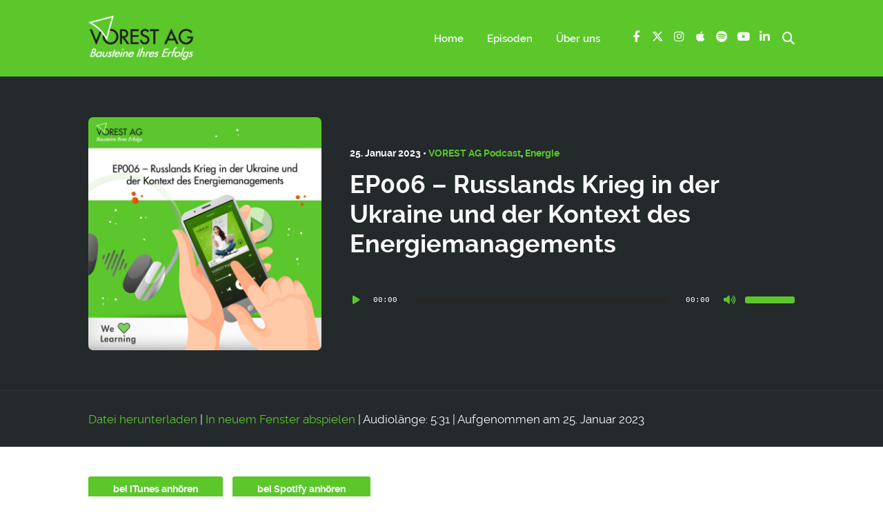

--- FILE ---
content_type: text/html; charset=UTF-8
request_url: https://podcast.vorest-ag.com/ukraine-krieg-energiemanagement/
body_size: 29315
content:
<!DOCTYPE html>
<html lang="de" class="no-js">
<head>
<meta http-equiv="Content-Type" content="text/html; charset=UTF-8" />
<!-- Mobile Specific -->
<!--<meta name="viewport" content="width=device-width, initial-scale=1, maximum-scale=1">-->
<meta name="viewport" content="width=device-width, initial-scale=1">
<meta name='robots' content='index, follow, max-image-preview:large, max-snippet:-1, max-video-preview:-1' />
<!-- This site is optimized with the Yoast SEO plugin v26.7 - https://yoast.com/wordpress/plugins/seo/ -->
<title>Ukraine Krieg im Kontext des Energiemanagements - EP006</title>
<meta name="description" content="In diesem Podcast behandeln wir die Folgen von Russlands Krieg in der Ukraine für das betriebliche Energiemanagement." />
<link rel="canonical" href="https://podcast.vorest-ag.com/ukraine-krieg-energiemanagement/" />
<meta property="og:locale" content="de_DE" />
<meta property="og:type" content="article" />
<meta property="og:title" content="Ukraine Krieg im Kontext des Energiemanagements - EP006" />
<meta property="og:description" content="In diesem Podcast behandeln wir die Folgen von Russlands Krieg in der Ukraine für das betriebliche Energiemanagement." />
<meta property="og:url" content="https://podcast.vorest-ag.com/ukraine-krieg-energiemanagement/" />
<meta property="og:site_name" content="VOREST Podcast" />
<meta property="article:publisher" content="https://www.facebook.com/people/VOREST-AG/100041575098015/" />
<meta property="article:published_time" content="2023-01-25T09:43:45+00:00" />
<meta property="article:modified_time" content="2023-11-02T15:16:40+00:00" />
<meta property="og:image" content="https://podcast.vorest-ag.com/wp-content/uploads/2023/01/EP06-Russlands-Krieg-in-der-Ukraine-und-der-Kontext-des-Energiemanagements.jpg" />
<meta property="og:image:width" content="1400" />
<meta property="og:image:height" content="1400" />
<meta property="og:image:type" content="image/jpeg" />
<meta name="author" content="admin" />
<meta name="twitter:card" content="summary_large_image" />
<meta name="twitter:creator" content="@vorest_ag" />
<meta name="twitter:site" content="@vorest_ag" />
<meta name="twitter:label1" content="Verfasst von" />
<meta name="twitter:data1" content="admin" />
<meta name="twitter:label2" content="Geschätzte Lesezeit" />
<meta name="twitter:data2" content="1 Minute" />
<script type="application/ld+json" class="yoast-schema-graph">{"@context":"https://schema.org","@graph":[{"@type":"Article","@id":"https://podcast.vorest-ag.com/ukraine-krieg-energiemanagement/#article","isPartOf":{"@id":"https://podcast.vorest-ag.com/ukraine-krieg-energiemanagement/"},"author":{"name":"admin","@id":"https://podcast.vorest-ag.com/#/schema/person/20ead6b748a96b04d6a8c39bdde8a96b"},"headline":"EP006 &#8211; Russlands Krieg in der Ukraine und der Kontext des Energiemanagements","datePublished":"2023-01-25T09:43:45+00:00","dateModified":"2023-11-02T15:16:40+00:00","mainEntityOfPage":{"@id":"https://podcast.vorest-ag.com/ukraine-krieg-energiemanagement/"},"wordCount":133,"publisher":{"@id":"https://podcast.vorest-ag.com/#organization"},"image":{"@id":"https://podcast.vorest-ag.com/ukraine-krieg-energiemanagement/#primaryimage"},"thumbnailUrl":"https://podcast.vorest-ag.com/wp-content/uploads/2023/01/EP06-Russlands-Krieg-in-der-Ukraine-und-der-Kontext-des-Energiemanagements.jpg","articleSection":["Energie"],"inLanguage":"de"},{"@type":"WebPage","@id":"https://podcast.vorest-ag.com/ukraine-krieg-energiemanagement/","url":"https://podcast.vorest-ag.com/ukraine-krieg-energiemanagement/","name":"Ukraine Krieg im Kontext des Energiemanagements - EP006","isPartOf":{"@id":"https://podcast.vorest-ag.com/#website"},"primaryImageOfPage":{"@id":"https://podcast.vorest-ag.com/ukraine-krieg-energiemanagement/#primaryimage"},"image":{"@id":"https://podcast.vorest-ag.com/ukraine-krieg-energiemanagement/#primaryimage"},"thumbnailUrl":"https://podcast.vorest-ag.com/wp-content/uploads/2023/01/EP06-Russlands-Krieg-in-der-Ukraine-und-der-Kontext-des-Energiemanagements.jpg","datePublished":"2023-01-25T09:43:45+00:00","dateModified":"2023-11-02T15:16:40+00:00","description":"In diesem Podcast behandeln wir die Folgen von Russlands Krieg in der Ukraine für das betriebliche Energiemanagement.","breadcrumb":{"@id":"https://podcast.vorest-ag.com/ukraine-krieg-energiemanagement/#breadcrumb"},"inLanguage":"de","potentialAction":{"@type":"ListenAction","target":"https://podcast.vorest-ag.com/ukraine-krieg-energiemanagement/#podcast_player_330","object":{"@id":"https://podcast.vorest-ag.com/ukraine-krieg-energiemanagement/#/schema/podcast"}},"mainEntityOfPage":"https://podcast.vorest-ag.com/ukraine-krieg-energiemanagement/#/schema/podcast"},{"@type":"ImageObject","inLanguage":"de","@id":"https://podcast.vorest-ag.com/ukraine-krieg-energiemanagement/#primaryimage","url":"https://podcast.vorest-ag.com/wp-content/uploads/2023/01/EP06-Russlands-Krieg-in-der-Ukraine-und-der-Kontext-des-Energiemanagements.jpg","contentUrl":"https://podcast.vorest-ag.com/wp-content/uploads/2023/01/EP06-Russlands-Krieg-in-der-Ukraine-und-der-Kontext-des-Energiemanagements.jpg","width":1400,"height":1400},{"@type":"BreadcrumbList","@id":"https://podcast.vorest-ag.com/ukraine-krieg-energiemanagement/#breadcrumb","itemListElement":[{"@type":"ListItem","position":1,"name":"Startseite","item":"https://podcast.vorest-ag.com/"},{"@type":"ListItem","position":2,"name":"EP006 &#8211; Russlands Krieg in der Ukraine und der Kontext des Energiemanagements"}]},{"@type":"WebSite","@id":"https://podcast.vorest-ag.com/#website","url":"https://podcast.vorest-ag.com/","name":"VOREST Podcast","description":"","publisher":{"@id":"https://podcast.vorest-ag.com/#organization"},"potentialAction":[{"@type":"SearchAction","target":{"@type":"EntryPoint","urlTemplate":"https://podcast.vorest-ag.com/?s={search_term_string}"},"query-input":{"@type":"PropertyValueSpecification","valueRequired":true,"valueName":"search_term_string"}}],"inLanguage":"de"},{"@type":"Organization","@id":"https://podcast.vorest-ag.com/#organization","name":"VOREST AG Podcast","url":"https://podcast.vorest-ag.com/","logo":{"@type":"ImageObject","inLanguage":"de","@id":"https://podcast.vorest-ag.com/#/schema/logo/image/","url":"https://podcast.vorest-ag.com/wp-content/uploads/2023/01/VORESTLogo.png","contentUrl":"https://podcast.vorest-ag.com/wp-content/uploads/2023/01/VORESTLogo.png","width":946,"height":411,"caption":"VOREST AG Podcast"},"image":{"@id":"https://podcast.vorest-ag.com/#/schema/logo/image/"},"sameAs":["https://www.facebook.com/people/VOREST-AG/100041575098015/","https://x.com/vorest_ag","https://www.instagram.com/vorest_ag/"]},{"@type":"Person","@id":"https://podcast.vorest-ag.com/#/schema/person/20ead6b748a96b04d6a8c39bdde8a96b","name":"admin","image":{"@type":"ImageObject","inLanguage":"de","@id":"https://podcast.vorest-ag.com/#/schema/person/image/","url":"https://secure.gravatar.com/avatar/861f4fa3a52442118d4d94ac25b029d7daf885d4cdd6604a0f396f9759618f97?s=96&d=mm&r=g","contentUrl":"https://secure.gravatar.com/avatar/861f4fa3a52442118d4d94ac25b029d7daf885d4cdd6604a0f396f9759618f97?s=96&d=mm&r=g","caption":"admin"},"sameAs":["https://podcast.vorest-ag.com"],"url":"https://podcast.vorest-ag.com/author/admin/"},{"@type":"PodcastEpisode","@id":"https://podcast.vorest-ag.com/ukraine-krieg-energiemanagement/#/schema/podcast","url":"https://podcast.vorest-ag.com/ukraine-krieg-energiemanagement/","name":"Ukraine Krieg im Kontext des Energiemanagements - EP006","datePublished":"2023-01-25","description":"Am 24. Februar 2022 überfiel Russland die Ukraine. Neben dem menschlichen Leid – für das zehntausende Tote, über 13 Millionen Geflüchtete und zahlreiche Kriegsverbrechen insbesondere durch die russische Seite stehen – stand bald auch die...","audio":{"contentUrl":"https://podcast.vorest-ag.com/wp-content/uploads/2023/01/EP06-Russlands-Krieg-in-der-Ukraine-und-der-Kontext-des-Energiemanagements.mp3","contentSize":"7.6M","@type":"AudioObject"},"partOfSeries":[{"@type":"PodcastSeries","name":"VOREST AG Podcast","url":"https://podcast.vorest-ag.com/podcasts/vorest-ag-podcast/","id":"https://podcast.vorest-ag.com/podcasts/vorest-ag-podcast/#/schema/podcastSeries"}]}]}</script>
<!-- / Yoast SEO plugin. -->
<link rel="alternate" type="application/rss+xml" title="VOREST Podcast &raquo; Feed" href="https://podcast.vorest-ag.com/feed/" />
<link rel="alternate" type="application/rss+xml" title="VOREST Podcast &raquo; Kommentar-Feed" href="https://podcast.vorest-ag.com/comments/feed/" />
<link rel="alternate" title="oEmbed (JSON)" type="application/json+oembed" href="https://podcast.vorest-ag.com/wp-json/oembed/1.0/embed?url=https%3A%2F%2Fpodcast.vorest-ag.com%2Fukraine-krieg-energiemanagement%2F" />
<link rel="alternate" title="oEmbed (XML)" type="text/xml+oembed" href="https://podcast.vorest-ag.com/wp-json/oembed/1.0/embed?url=https%3A%2F%2Fpodcast.vorest-ag.com%2Fukraine-krieg-energiemanagement%2F&#038;format=xml" />
<style id='wp-img-auto-sizes-contain-inline-css'>
img:is([sizes=auto i],[sizes^="auto," i]){contain-intrinsic-size:3000px 1500px}
/*# sourceURL=wp-img-auto-sizes-contain-inline-css */
</style>
<!-- <link rel='stylesheet' id='podwd-widgets-css-css' href='https://podcast.vorest-ag.com/wp-content/cache/autoptimize/css/autoptimize_single_bb7d1f045aecabce6ee1d5e5a8011532.css?ver=6.9' media='all' /> -->
<link rel="stylesheet" type="text/css" href="//podcast.vorest-ag.com/wp-content/cache/wpfc-minified/8bfkt6u4/86ym7.css" media="all"/>
<style id='wp-block-library-inline-css'>
:root{--wp-block-synced-color:#7a00df;--wp-block-synced-color--rgb:122,0,223;--wp-bound-block-color:var(--wp-block-synced-color);--wp-editor-canvas-background:#ddd;--wp-admin-theme-color:#007cba;--wp-admin-theme-color--rgb:0,124,186;--wp-admin-theme-color-darker-10:#006ba1;--wp-admin-theme-color-darker-10--rgb:0,107,160.5;--wp-admin-theme-color-darker-20:#005a87;--wp-admin-theme-color-darker-20--rgb:0,90,135;--wp-admin-border-width-focus:2px}@media (min-resolution:192dpi){:root{--wp-admin-border-width-focus:1.5px}}.wp-element-button{cursor:pointer}:root .has-very-light-gray-background-color{background-color:#eee}:root .has-very-dark-gray-background-color{background-color:#313131}:root .has-very-light-gray-color{color:#eee}:root .has-very-dark-gray-color{color:#313131}:root .has-vivid-green-cyan-to-vivid-cyan-blue-gradient-background{background:linear-gradient(135deg,#00d084,#0693e3)}:root .has-purple-crush-gradient-background{background:linear-gradient(135deg,#34e2e4,#4721fb 50%,#ab1dfe)}:root .has-hazy-dawn-gradient-background{background:linear-gradient(135deg,#faaca8,#dad0ec)}:root .has-subdued-olive-gradient-background{background:linear-gradient(135deg,#fafae1,#67a671)}:root .has-atomic-cream-gradient-background{background:linear-gradient(135deg,#fdd79a,#004a59)}:root .has-nightshade-gradient-background{background:linear-gradient(135deg,#330968,#31cdcf)}:root .has-midnight-gradient-background{background:linear-gradient(135deg,#020381,#2874fc)}:root{--wp--preset--font-size--normal:16px;--wp--preset--font-size--huge:42px}.has-regular-font-size{font-size:1em}.has-larger-font-size{font-size:2.625em}.has-normal-font-size{font-size:var(--wp--preset--font-size--normal)}.has-huge-font-size{font-size:var(--wp--preset--font-size--huge)}.has-text-align-center{text-align:center}.has-text-align-left{text-align:left}.has-text-align-right{text-align:right}.has-fit-text{white-space:nowrap!important}#end-resizable-editor-section{display:none}.aligncenter{clear:both}.items-justified-left{justify-content:flex-start}.items-justified-center{justify-content:center}.items-justified-right{justify-content:flex-end}.items-justified-space-between{justify-content:space-between}.screen-reader-text{border:0;clip-path:inset(50%);height:1px;margin:-1px;overflow:hidden;padding:0;position:absolute;width:1px;word-wrap:normal!important}.screen-reader-text:focus{background-color:#ddd;clip-path:none;color:#444;display:block;font-size:1em;height:auto;left:5px;line-height:normal;padding:15px 23px 14px;text-decoration:none;top:5px;width:auto;z-index:100000}html :where(.has-border-color){border-style:solid}html :where([style*=border-top-color]){border-top-style:solid}html :where([style*=border-right-color]){border-right-style:solid}html :where([style*=border-bottom-color]){border-bottom-style:solid}html :where([style*=border-left-color]){border-left-style:solid}html :where([style*=border-width]){border-style:solid}html :where([style*=border-top-width]){border-top-style:solid}html :where([style*=border-right-width]){border-right-style:solid}html :where([style*=border-bottom-width]){border-bottom-style:solid}html :where([style*=border-left-width]){border-left-style:solid}html :where(img[class*=wp-image-]){height:auto;max-width:100%}:where(figure){margin:0 0 1em}html :where(.is-position-sticky){--wp-admin--admin-bar--position-offset:var(--wp-admin--admin-bar--height,0px)}@media screen and (max-width:600px){html :where(.is-position-sticky){--wp-admin--admin-bar--position-offset:0px}}
/*# sourceURL=wp-block-library-inline-css */
</style><style id='global-styles-inline-css'>
:root{--wp--preset--aspect-ratio--square: 1;--wp--preset--aspect-ratio--4-3: 4/3;--wp--preset--aspect-ratio--3-4: 3/4;--wp--preset--aspect-ratio--3-2: 3/2;--wp--preset--aspect-ratio--2-3: 2/3;--wp--preset--aspect-ratio--16-9: 16/9;--wp--preset--aspect-ratio--9-16: 9/16;--wp--preset--color--black: #000000;--wp--preset--color--cyan-bluish-gray: #abb8c3;--wp--preset--color--white: #ffffff;--wp--preset--color--pale-pink: #f78da7;--wp--preset--color--vivid-red: #cf2e2e;--wp--preset--color--luminous-vivid-orange: #ff6900;--wp--preset--color--luminous-vivid-amber: #fcb900;--wp--preset--color--light-green-cyan: #7bdcb5;--wp--preset--color--vivid-green-cyan: #00d084;--wp--preset--color--pale-cyan-blue: #8ed1fc;--wp--preset--color--vivid-cyan-blue: #0693e3;--wp--preset--color--vivid-purple: #9b51e0;--wp--preset--color--azure-blue: #252ee5;--wp--preset--color--slate-grey: #555555;--wp--preset--color--dolphin-grey: #aaaaaa;--wp--preset--color--sliver-grey: #dddddd;--wp--preset--gradient--vivid-cyan-blue-to-vivid-purple: linear-gradient(135deg,rgb(6,147,227) 0%,rgb(155,81,224) 100%);--wp--preset--gradient--light-green-cyan-to-vivid-green-cyan: linear-gradient(135deg,rgb(122,220,180) 0%,rgb(0,208,130) 100%);--wp--preset--gradient--luminous-vivid-amber-to-luminous-vivid-orange: linear-gradient(135deg,rgb(252,185,0) 0%,rgb(255,105,0) 100%);--wp--preset--gradient--luminous-vivid-orange-to-vivid-red: linear-gradient(135deg,rgb(255,105,0) 0%,rgb(207,46,46) 100%);--wp--preset--gradient--very-light-gray-to-cyan-bluish-gray: linear-gradient(135deg,rgb(238,238,238) 0%,rgb(169,184,195) 100%);--wp--preset--gradient--cool-to-warm-spectrum: linear-gradient(135deg,rgb(74,234,220) 0%,rgb(151,120,209) 20%,rgb(207,42,186) 40%,rgb(238,44,130) 60%,rgb(251,105,98) 80%,rgb(254,248,76) 100%);--wp--preset--gradient--blush-light-purple: linear-gradient(135deg,rgb(255,206,236) 0%,rgb(152,150,240) 100%);--wp--preset--gradient--blush-bordeaux: linear-gradient(135deg,rgb(254,205,165) 0%,rgb(254,45,45) 50%,rgb(107,0,62) 100%);--wp--preset--gradient--luminous-dusk: linear-gradient(135deg,rgb(255,203,112) 0%,rgb(199,81,192) 50%,rgb(65,88,208) 100%);--wp--preset--gradient--pale-ocean: linear-gradient(135deg,rgb(255,245,203) 0%,rgb(182,227,212) 50%,rgb(51,167,181) 100%);--wp--preset--gradient--electric-grass: linear-gradient(135deg,rgb(202,248,128) 0%,rgb(113,206,126) 100%);--wp--preset--gradient--midnight: linear-gradient(135deg,rgb(2,3,129) 0%,rgb(40,116,252) 100%);--wp--preset--font-size--small: 13px;--wp--preset--font-size--medium: 20px;--wp--preset--font-size--large: 36px;--wp--preset--font-size--x-large: 42px;--wp--preset--spacing--20: 0.44rem;--wp--preset--spacing--30: 0.67rem;--wp--preset--spacing--40: 1rem;--wp--preset--spacing--50: 1.5rem;--wp--preset--spacing--60: 2.25rem;--wp--preset--spacing--70: 3.38rem;--wp--preset--spacing--80: 5.06rem;--wp--preset--shadow--natural: 6px 6px 9px rgba(0, 0, 0, 0.2);--wp--preset--shadow--deep: 12px 12px 50px rgba(0, 0, 0, 0.4);--wp--preset--shadow--sharp: 6px 6px 0px rgba(0, 0, 0, 0.2);--wp--preset--shadow--outlined: 6px 6px 0px -3px rgb(255, 255, 255), 6px 6px rgb(0, 0, 0);--wp--preset--shadow--crisp: 6px 6px 0px rgb(0, 0, 0);}:where(.is-layout-flex){gap: 0.5em;}:where(.is-layout-grid){gap: 0.5em;}body .is-layout-flex{display: flex;}.is-layout-flex{flex-wrap: wrap;align-items: center;}.is-layout-flex > :is(*, div){margin: 0;}body .is-layout-grid{display: grid;}.is-layout-grid > :is(*, div){margin: 0;}:where(.wp-block-columns.is-layout-flex){gap: 2em;}:where(.wp-block-columns.is-layout-grid){gap: 2em;}:where(.wp-block-post-template.is-layout-flex){gap: 1.25em;}:where(.wp-block-post-template.is-layout-grid){gap: 1.25em;}.has-black-color{color: var(--wp--preset--color--black) !important;}.has-cyan-bluish-gray-color{color: var(--wp--preset--color--cyan-bluish-gray) !important;}.has-white-color{color: var(--wp--preset--color--white) !important;}.has-pale-pink-color{color: var(--wp--preset--color--pale-pink) !important;}.has-vivid-red-color{color: var(--wp--preset--color--vivid-red) !important;}.has-luminous-vivid-orange-color{color: var(--wp--preset--color--luminous-vivid-orange) !important;}.has-luminous-vivid-amber-color{color: var(--wp--preset--color--luminous-vivid-amber) !important;}.has-light-green-cyan-color{color: var(--wp--preset--color--light-green-cyan) !important;}.has-vivid-green-cyan-color{color: var(--wp--preset--color--vivid-green-cyan) !important;}.has-pale-cyan-blue-color{color: var(--wp--preset--color--pale-cyan-blue) !important;}.has-vivid-cyan-blue-color{color: var(--wp--preset--color--vivid-cyan-blue) !important;}.has-vivid-purple-color{color: var(--wp--preset--color--vivid-purple) !important;}.has-black-background-color{background-color: var(--wp--preset--color--black) !important;}.has-cyan-bluish-gray-background-color{background-color: var(--wp--preset--color--cyan-bluish-gray) !important;}.has-white-background-color{background-color: var(--wp--preset--color--white) !important;}.has-pale-pink-background-color{background-color: var(--wp--preset--color--pale-pink) !important;}.has-vivid-red-background-color{background-color: var(--wp--preset--color--vivid-red) !important;}.has-luminous-vivid-orange-background-color{background-color: var(--wp--preset--color--luminous-vivid-orange) !important;}.has-luminous-vivid-amber-background-color{background-color: var(--wp--preset--color--luminous-vivid-amber) !important;}.has-light-green-cyan-background-color{background-color: var(--wp--preset--color--light-green-cyan) !important;}.has-vivid-green-cyan-background-color{background-color: var(--wp--preset--color--vivid-green-cyan) !important;}.has-pale-cyan-blue-background-color{background-color: var(--wp--preset--color--pale-cyan-blue) !important;}.has-vivid-cyan-blue-background-color{background-color: var(--wp--preset--color--vivid-cyan-blue) !important;}.has-vivid-purple-background-color{background-color: var(--wp--preset--color--vivid-purple) !important;}.has-black-border-color{border-color: var(--wp--preset--color--black) !important;}.has-cyan-bluish-gray-border-color{border-color: var(--wp--preset--color--cyan-bluish-gray) !important;}.has-white-border-color{border-color: var(--wp--preset--color--white) !important;}.has-pale-pink-border-color{border-color: var(--wp--preset--color--pale-pink) !important;}.has-vivid-red-border-color{border-color: var(--wp--preset--color--vivid-red) !important;}.has-luminous-vivid-orange-border-color{border-color: var(--wp--preset--color--luminous-vivid-orange) !important;}.has-luminous-vivid-amber-border-color{border-color: var(--wp--preset--color--luminous-vivid-amber) !important;}.has-light-green-cyan-border-color{border-color: var(--wp--preset--color--light-green-cyan) !important;}.has-vivid-green-cyan-border-color{border-color: var(--wp--preset--color--vivid-green-cyan) !important;}.has-pale-cyan-blue-border-color{border-color: var(--wp--preset--color--pale-cyan-blue) !important;}.has-vivid-cyan-blue-border-color{border-color: var(--wp--preset--color--vivid-cyan-blue) !important;}.has-vivid-purple-border-color{border-color: var(--wp--preset--color--vivid-purple) !important;}.has-vivid-cyan-blue-to-vivid-purple-gradient-background{background: var(--wp--preset--gradient--vivid-cyan-blue-to-vivid-purple) !important;}.has-light-green-cyan-to-vivid-green-cyan-gradient-background{background: var(--wp--preset--gradient--light-green-cyan-to-vivid-green-cyan) !important;}.has-luminous-vivid-amber-to-luminous-vivid-orange-gradient-background{background: var(--wp--preset--gradient--luminous-vivid-amber-to-luminous-vivid-orange) !important;}.has-luminous-vivid-orange-to-vivid-red-gradient-background{background: var(--wp--preset--gradient--luminous-vivid-orange-to-vivid-red) !important;}.has-very-light-gray-to-cyan-bluish-gray-gradient-background{background: var(--wp--preset--gradient--very-light-gray-to-cyan-bluish-gray) !important;}.has-cool-to-warm-spectrum-gradient-background{background: var(--wp--preset--gradient--cool-to-warm-spectrum) !important;}.has-blush-light-purple-gradient-background{background: var(--wp--preset--gradient--blush-light-purple) !important;}.has-blush-bordeaux-gradient-background{background: var(--wp--preset--gradient--blush-bordeaux) !important;}.has-luminous-dusk-gradient-background{background: var(--wp--preset--gradient--luminous-dusk) !important;}.has-pale-ocean-gradient-background{background: var(--wp--preset--gradient--pale-ocean) !important;}.has-electric-grass-gradient-background{background: var(--wp--preset--gradient--electric-grass) !important;}.has-midnight-gradient-background{background: var(--wp--preset--gradient--midnight) !important;}.has-small-font-size{font-size: var(--wp--preset--font-size--small) !important;}.has-medium-font-size{font-size: var(--wp--preset--font-size--medium) !important;}.has-large-font-size{font-size: var(--wp--preset--font-size--large) !important;}.has-x-large-font-size{font-size: var(--wp--preset--font-size--x-large) !important;}
/*# sourceURL=global-styles-inline-css */
</style>
<style id='classic-theme-styles-inline-css'>
/*! This file is auto-generated */
.wp-block-button__link{color:#fff;background-color:#32373c;border-radius:9999px;box-shadow:none;text-decoration:none;padding:calc(.667em + 2px) calc(1.333em + 2px);font-size:1.125em}.wp-block-file__button{background:#32373c;color:#fff;text-decoration:none}
/*# sourceURL=/wp-includes/css/classic-themes.min.css */
</style>
<!-- <link rel='stylesheet' id='themestation-flexslider-css' href='https://podcast.vorest-ag.com/wp-content/cache/autoptimize/css/autoptimize_single_df757c10d61db76d72f3a1aa5ba02880.css?ver=6.9' media='all' /> -->
<!-- <link rel='stylesheet' id='themestation-lightbox-css' href='https://podcast.vorest-ag.com/wp-content/cache/autoptimize/css/autoptimize_single_ae7f2c4c766ddac811e2625e8c129c9c.css?ver=6.9' media='all' /> -->
<!-- <link rel='stylesheet' id='themestation-style-css' href='https://podcast.vorest-ag.com/wp-content/cache/autoptimize/css/autoptimize_single_b44db78e608af6fca7c6d6fe9389392e.css?ver=6.9' media='all' /> -->
<!-- <link rel='stylesheet' id='podcaster-style-css' href='https://podcast.vorest-ag.com/wp-content/themes/podcaster-child/style.css?ver=6.9' media='all' /> -->
<!-- <link rel='stylesheet' id='default-fonts-css' href='https://podcast.vorest-ag.com/wp-content/cache/autoptimize/css/autoptimize_single_97f139b23dea7b123e4b7f51e042701f.css?ver=6.9' media='all' /> -->
<!-- <link rel='stylesheet' id='themestation-fontawesome-css' href='https://podcast.vorest-ag.com/wp-content/themes/podcaster/css/all.min.css?ver=6.9' media='all' /> -->
<!-- <link rel='stylesheet' id='themestation-custom-font-css' href='https://podcast.vorest-ag.com/wp-content/cache/autoptimize/css/autoptimize_single_e8231b8ad248ed6313dfe1dfba00c6e8.css?ver=6.9' media='all' /> -->
<!-- <link rel='stylesheet' id='themestation-media-player-new-css' href='https://podcast.vorest-ag.com/wp-content/cache/autoptimize/css/autoptimize_single_d8933855adcd490c78ec2d8ffbef533b.css?ver=6.9' media='all' /> -->
<!-- <link rel='stylesheet' id='contscr-css-css' href='https://podcast.vorest-ag.com/wp-content/cache/autoptimize/css/autoptimize_single_37747a78235d46c7638294a0da36d395.css?ver=6.9' media='all' /> -->
<!-- <link rel='stylesheet' id='pod-responsive-css' href='https://podcast.vorest-ag.com/wp-content/cache/autoptimize/css/autoptimize_single_9d90615697ba0a17d86e5dd3d0490f7d.css?ver=6.9' media='all' /> -->
<!-- <link rel='stylesheet' id='mediaelement-css' href='https://podcast.vorest-ag.com/wp-includes/js/mediaelement/mediaelementplayer-legacy.min.css?ver=4.2.17' media='all' /> -->
<!-- <link rel='stylesheet' id='wp-mediaelement-css' href='https://podcast.vorest-ag.com/wp-includes/js/mediaelement/wp-mediaelement.min.css?ver=6.9' media='all' /> -->
<!-- <link rel='stylesheet' id='borlabs-cookie-custom-css' href='https://podcast.vorest-ag.com/wp-content/cache/autoptimize/css/autoptimize_single_cee9468558e36a02c04956cd1c9652c8.css?ver=3.3.23-121' media='all' /> -->
<!-- <link rel='stylesheet' id='wp-block-paragraph-css' href='https://podcast.vorest-ag.com/wp-includes/blocks/paragraph/style.min.css?ver=6.9' media='all' /> -->
<link rel="stylesheet" type="text/css" href="//podcast.vorest-ag.com/wp-content/cache/wpfc-minified/g4ncsu3p/86z8a.css" media="all"/>
<script src='//podcast.vorest-ag.com/wp-content/cache/wpfc-minified/ethgc96g/86ym7.js' type="text/javascript"></script>
<!-- <script defer src="https://podcast.vorest-ag.com/wp-includes/js/jquery/jquery.min.js?ver=3.7.1" id="jquery-core-js"></script> -->
<!-- <script defer src="https://podcast.vorest-ag.com/wp-includes/js/jquery/jquery-migrate.min.js?ver=3.4.1" id="jquery-migrate-js"></script> -->
<!-- <script defer src="https://podcast.vorest-ag.com/wp-content/cache/autoptimize/js/autoptimize_single_198237e30ba3e64cf519e1d8028b5339.js?ver=1.0" id="thst-modernizr-js"></script> -->
<!-- <script defer src="https://podcast.vorest-ag.com/wp-content/cache/autoptimize/js/autoptimize_single_06767bd712ee4ca0a2b9596605e165aa.js?ver=1.0" id="thst-resmen-js"></script> -->
<!-- <script defer src="https://podcast.vorest-ag.com/wp-content/themes/podcaster/js/imagesloaded.pkgd.min.js?ver=3.2.2" id="thst-imagesloaded-js"></script> -->
<!-- <script defer src="https://podcast.vorest-ag.com/wp-content/themes/podcaster/js/masonry.pkgd.min.js?ver=3.2.2" id="thst-masonry-js"></script> -->
<script defer id="thst-resize-js-extra" src="[data-uri]"></script>
<script src='//podcast.vorest-ag.com/wp-content/cache/wpfc-minified/q4yjfmzk/86ym7.js' type="text/javascript"></script>
<!-- <script defer src="https://podcast.vorest-ag.com/wp-content/cache/autoptimize/js/autoptimize_single_dac8eb6e45ad72ca2f102319a48cab2b.js?ver=1.0" id="thst-resize-js"></script> -->
<script defer id="pod_loadmore-js-extra" src="[data-uri]"></script>
<script src='//podcast.vorest-ag.com/wp-content/cache/wpfc-minified/cz5ehro/86ym7.js' type="text/javascript"></script>
<!-- <script defer src="https://podcast.vorest-ag.com/wp-content/cache/autoptimize/js/autoptimize_single_2b457ced80393814e6493e64f39a98df.js?ver=1" id="pod_loadmore-js"></script> -->
<script data-no-optimize="1" data-no-minify="1" data-cfasync="false" src="https://podcast.vorest-ag.com/wp-content/cache/borlabs-cookie/1/borlabs-cookie-config-de.json.js?ver=3.3.23-131" id="borlabs-cookie-config-js"></script>
<script data-no-optimize="1" data-no-minify="1" data-cfasync="false" src="https://podcast.vorest-ag.com/wp-content/plugins/borlabs-cookie/assets/javascript/borlabs-cookie-prioritize.min.js?ver=3.3.23" id="borlabs-cookie-prioritize-js"></script>
<link rel="https://api.w.org/" href="https://podcast.vorest-ag.com/wp-json/" /><link rel="alternate" title="JSON" type="application/json" href="https://podcast.vorest-ag.com/wp-json/wp/v2/posts/330" /><link rel="EditURI" type="application/rsd+xml" title="RSD" href="https://podcast.vorest-ag.com/xmlrpc.php?rsd" />
<meta name="generator" content="WordPress 6.9" />
<meta name="generator" content="Seriously Simple Podcasting 3.14.2" />
<link rel='shortlink' href='https://podcast.vorest-ag.com/?p=330' />
<meta name="generator" content="Redux 4.5.10" />
<link rel="alternate" type="application/rss+xml" title="Podcast RSS-Feed" href="https://podcast.vorest-ag.com/feed/podcast" />
<script defer src="[data-uri]"></script><link rel="icon" href="https://podcast.vorest-ag.com/wp-content/uploads/2024/01/cropped-Vorest-Favicon_512px-32x32.png" sizes="32x32" />
<link rel="icon" href="https://podcast.vorest-ag.com/wp-content/uploads/2024/01/cropped-Vorest-Favicon_512px-192x192.png" sizes="192x192" />
<link rel="apple-touch-icon" href="https://podcast.vorest-ag.com/wp-content/uploads/2024/01/cropped-Vorest-Favicon_512px-180x180.png" />
<meta name="msapplication-TileImage" content="https://podcast.vorest-ag.com/wp-content/uploads/2024/01/cropped-Vorest-Favicon_512px-270x270.png" />
<style id="wp-custom-css">
/*Footer*/
.footer-custom.col-4 .block {
width: 28.5%;
float: left;
margin-right: 4.5%;
margin-top: 35px;
}
.footer-block-title {
letter-spacing: 0;
border-bottom: 1px solid rgba(255,255,255,1);
padding-bottom: 15px;;
margin-bottom: 1em;
color: white; 
font-weight: 600;
}
.footer-block-content {
color: white; 
margin-top: 25px;
}
.footer-block-links {
list-style-type: none;
padding-inline-start: 0;
}
.footer-block-links li, .footer-block-links li a {
color: white!important; 
}
.footer-block-links li a {
font-weight: 300!important;
}
.footer-block-links li a:hover {
color: #68b500!important;
font-weight: 600!important;
}
/*Disable Comments*/
.comment_container, .author-info {
display: none!important; 
}
/*Home disable 2nd set of buttons */
div.content.buttons {
display: none!important; 
}
/* Home Responsive */
@media screen and (max-width: 769px) {
.front-page-indigo .front-page-header .main-featured-container .main-featured-post.audio .img, .front-page-indigo .front-page-header .main-featured-container .text.audio .img, .front-page-header .main-featured-container .main-featured-post.audio .img, .front-page-header .main-featured-container .text.audio .img {
margin-top: 45px!important;
margin-bottom: 75px!important; 
}
.main-featured-container .img, .template-width-full .main-featured-container .img {
width: 95%;
}
}
/* Black Separator Top Category */
div.col-lg-12 > div.heading  {
padding: 0!important;
}
/* Player anpassungen */
.mejs-container .mejs-controls div * {
height: 20px;
}
.mejs-horizontal-volume-total, .mejs-horizontal-volume-current, .mejs-time-total.mejs-time-slider, .mejs-time-loaded, .mejs-time-current {
height: 10px!important; 
}
.mejs-button > button {
filter: brightness(0) saturate(100%) invert(73%) sepia(52%) saturate(687%) hue-rotate(49deg) brightness(85%) contrast(90%);
}		</style>
<style id="podcaster-theme-dynamic-css" title="dynamic-css" class="redux-options-output">a:link, a:visited, .header a, .header .main-title a, .latest-episode .main-featured-post .mini-title, .front-page-header .text .mini-title, .latest-episode .next-week .mini-title, .next-week .mini-title, .list-of-episodes article.list .post-header ul a:link, .list-of-episodes article.list .post-header ul a:visited, .latest-episode .main-featured-post .featured-excerpt .more-link, .list-of-episodes article .featured-image .hover .icon, .mejs-container.mejs-video .mejs-controls:hover .mejs-time-rail .mejs-time-float, .mejs-container .mejs-controls .pod-mejs-controls-inner .mejs-time-rail .mejs-time-float .mejs-time-float-current, .list-of-episodes article .mejs-container .mejs-controls .pod-mejs-controls-inner .mejs-button button, .post .wp-playlist.wp-audio-playlist .mejs-container .mejs-controls .mejs-time-rail .mejs-time-float, .single .single-featured .audio_player .mejs-controls .mejs-button button:hover, .single .single-featured .mejs-container.mejs-audio .mejs-controls .mejs-button button:hover, .single .sticky-featured-audio-container .audio_player .mejs-controls .mejs-button button:hover, .single .sticky-featured-audio-container .mejs-container.mejs-audio .mejs-controls .mejs-button button:hover, .post.format-gallery .featured-gallery .gallery-caption, .post.format-audio .featured-media .audio-caption, .post.format-video .video-caption, .list-of-episodes article .featured-image .hover .new-icon a .fa:hover, .post.format-image .entry-featured .image-caption, .page-template-pagepage-podcastarchive-php .entries.grid .podpost .entry-footer .podpost-meta .title a, .post-type-archive-podcast .entries.grid .podpost .entry-footer .podpost-meta .title a, .single .single-featured span.mini-title, #searchform .search-container:hover #searchsubmit, .search-container input[type="submit"]#searchsubmit, #searchform-nav .search-container:hover #searchsubmit-nav, .search-container input[type="submit"]#searchsubmit-nav, .sidebar .widget ul li a:link, .sidebar .widget ul li a:visited, .widget.thst_recent_blog_widget .ui-tabs-panel article .text .date, .widget.widget_search .search-container #searchsubmit,  .lb-data .lb-close:before, .list-of-episodes article .post-header ul a:link, .list-of-episodes article .post-header ul a:visited, .pod-2-podcast-archive-grid .podpost .cover-art .hover-content .pp-permalink-icon .fa:hover, .pod-2-podcast-archive-grid .podpost .cover-art .hover-content .pp-permalink-icon .fas:hover, .pagination a.page-numbers:link, .pagination a.page-numbers:visited, .pagination a.post-page-numbers:link, .pagination a.post-page-numbers:visited{color:#5BC72B;}input[type=submit]:link, input[type=submit]:visited, #respond #commentform #submit:link, #respond #commentform #submit:visited, a.butn:link, a.butn:visited, .error404 .entry-content a.butn:link, .error404 .entry-content a.butn:visited, .butn:link, .butn:visited, .wp-block-file__button, input.secondary[type=submit], #respond #cancel-comment-reply-link:link, #respond #cancel-comment-reply-link:visited, #comments .commentlist li .comment-body .reply a:link, #comments .commentlist li .comment-body .reply a:visited, #respond #commentform #submit, .wpcf7-form-control.wpcf7-submit, .post-password-form input[type="submit"], .featured-caption, .listen_butn, .slideshow_fh .text .play-button:hover, #nav .thst-menu li:hover > .sub-menu, #nav .thst-menu li > .sub-menu li a:link, #nav .thst-menu li > .sub-menu li a:visited, .audio_player.regular-player, body .mejs-container .mejs-controls, .mejs-container .mejs-controls .mejs-time-rail .mejs-time-float, .mejs-container .mejs-controls .mejs-horizontal-volume-slider .mejs-horizontal-volume-current, .mejs-overlay-button:hover, .mejs-video .mejs-controls:hover, .mejs-container.mejs-video .mejs-controls .mejs-time-rail .mejs-time-current, .mejs-container.mejs-video.wp-video-shortcode .mejs-controls .mejs-volume-button .mejs-volume-slider .mejs-volume-handle, .mejs-container.mejs-video .mejs-controls .pod-mejs-controls-inner .mejs-volume-handle, .latest-episode.front-header .mejs-video .mejs-controls:hover, .list-of-episodes article .mejs-container .mejs-controls .pod-mejs-controls-inner .mejs-time-rail span.mejs-time-handle-content, .list-of-episodes article .mejs-container .mejs-controls .pod-mejs-controls-inner .mejs-time-rail .mejs-time-float, .list-of-episodes article .mejs-container .mejs-controls .mejs-horizontal-volume-slider .mejs-horizontal-volume-current, .list-of-episodes article .mejs-container.mejs-audio .mejs-controls .pod-mejs-controls-inner .mejs-time-rail span.mejs-time-current, .list-of-episodes article .mejs-container.mejs-video .mejs-controls:hover .pod-mejs-controls-inner .mejs-time-rail span.mejs-time-current, .list-of-episodes article .mejs-container.mejs-audio .mejs-controls .pod-mejs-controls-inner .mejs-volume-button .mejs-volume-handle, .post .entry-content .mejs-container.wp-audio-shortcode.mejs-audio, .wp-playlist.wp-audio-playlist, .wp-playlist.wp-video-playlist, .wp-playlist .mCSB_scrollTools .mCSB_dragger .mCSB_dragger_bar, .single-featured .wp-audio-shortcode.mejs-container .mejs-controls .pod-mejs-controls-inner .mejs-horizontal-volume-slider .mejs-horizontal-volume-current, .single-featured .wp-audio-shortcode.mejs-container.mejs-audio .mejs-controls .pod-mejs-controls-inner .mejs-time-rail span.mejs-time-current, .single-featured  .wp-audio-shortcode.mejs-container.mejs-audio .mejs-controls .mejs-time-rail span.mejs-time-handle-content, .sticky-featured-audio-container .wp-audio-shortcode.mejs-container .mejs-controls .pod-mejs-controls-inner .mejs-horizontal-volume-slider .mejs-horizontal-volume-current, .sticky-featured-audio-container .wp-audio-shortcode.mejs-container.mejs-audio .mejs-controls .pod-mejs-controls-inner .mejs-time-rail span.mejs-time-current, .sticky-featured-audio-container  .wp-audio-shortcode.mejs-container.mejs-audio .mejs-controls .mejs-time-rail span.mejs-time-handle-content, .single .single-featured-video-container .mejs-video .mejs-controls .pod-mejs-controls-inner .mejs-volume-button .mejs-volume-slider .mejs-volume-handle, .single .single-featured-video-container .mejs-container.mejs-video.wp-video-shortcode .mejs-controls .mejs-volume-button .mejs-volume-slider .mejs-volume-handle, .pagi-stamp .pagination.loader-button a:link, .pagi-stamp .pagination.loader-button a:visited, .post .entry-header .permalink-icon, .post .post-header .permalink-icon, .post .entry-content .permalink-icon, .post.sticky_post .entry-header .permalink-icon, .post.sticky_post .post-header .permalink-icon, .post.sticky_post .entry-content .permalink-icon, .post .post-header .post-cat li a, .post .entry-header .entry-date .sticky_label, .podcast .post-header .post-cat li a, .gallery.grid .gallery-item .flex-caption,  .post .entry-content .gallery.flexslider .flex-direction-nav .flex-next:hover, .post .entry-content .gallery.flexslider .flex-direction-nav .flex-prev:hover, .post .entry-content .gallery.flexslider li.gallery-item .flex-caption, .post.format-gallery .entry-content .gallery.grid .gallery-item .flex-caption, .post.format-gallery .featured-gallery .gallery.flexslider .flex-direction-nav .flex-prev:hover, .post.format-gallery .featured-gallery .gallery.flexslider .flex-direction-nav .flex-next:hover, .post.format-gallery .featured-gallery .gallery.flexslider li.gallery-item .flex-caption, .single-podcast.podcast-archive .main-content .container .entries .podcast-content .podcast_meta a:link, .single-podcast.podcast-archive .main-content .container .entries .podcast-content .podcast_meta a:visited, .single .featured-gallery .gallery.flexslider .flex-direction-nav .flex-prev:hover, .single .featured-gallery .gallery.flexslider .flex-direction-nav .flex-next:hover, .single .featured-gallery .gallery.flexslider li.gallery-item .flex-caption, .flex-direction-nav a, .widget.thst_recent_blog_widget .ui-tabs-nav li, .thst_highlight_category_widget ul li:first-child .text, .reg, .page .reg, .podcast-archive .reg, .search .reg, .archive .reg, .blog .static, .fromtheblog.list article .post-content .cats a:link, .fromtheblog.list article .post-content .cats a:visited, .front-page-grid #loading_bg .circle-spinner .line::before, .players-style-2 .mejs-container .mejs-controls .pod-mejs-controls-inner .mejs-button.mejs-playpause-button, .players-style-2.single .single-featured.format-audio .mejs-container .mejs-controls .pod-mejs-controls-inner .mejs-button.mejs-playpause-button:hover{background-color:#5BC72B;}.mejs-container .mejs-controls, .single .single-featured .mejs-audio .mejs-controls .mejs-time-rail span.mejs-time-handle-content, .single .single-featured .mejs-container .mejs-controls .pod-mejs-controls-inner .mejs-button.mejs-volume-button .mejs-volume-handle, .mejs-container .mejs-controls .pod-mejs-controls-inner .mejs-button.mejs-volume-button .mejs-volume-handle{background:#5BC72B;}.slideshow_fh .text .play-button:hover, .thst_highlight_category_widget ul li:first-child .text, .fromtheblog.list article .post-header .user_img_link, .front-page-grid #loading_bg .circle-spinner{border-color:#5BC72B;}.thst_highlight_category_widget ul li:first-child .text.arrow::after{border-bottom-color:#5BC72B;}.list-of-episodes article .mejs-container .mejs-controls .pod-mejs-controls-inner .mejs-time-rail .mejs-time-float-corner{border-top-color:#5BC72B;}.list-of-episodes article .post-header h2 a:link, .list-of-episodes article .post-header h2 a:visited, .single .author-description span, .pod-2-podcast-archive-list .podpost .right .post-excerpt .title a, .pod-2-podcast-archive-grid .podpost .post-footer .title a, .post .entry-header .entry-title a:link, .post .entry-header .entry-title a:visited{color:#555555;}body, .sidebar h3, .archive .sidebar h3, .arch_searchform #ind_searchform div #ind_searchsubmit .fa-search::before, .single .comment-respond h3, .single #comments h3, .dark-template-active .hosts-container .hosts-description h2, .fromtheblog.list h2.title, .fromtheblog.list article .post-header span a:link, .fromtheblog.list article .post-header span a:visited, .fromtheblog.list article .post-content .title a:link, .fromtheblog.list article .post-content .title a:visited, .wp-block-image figcaption, .wp-block-gallery figcaption, .wp-block-audio figcaption, .wp-block-video figcaption, .post.format-status .entry-content, .wp-block-rss__item-publish-date, .wp-block-rss__item-author, .wp-block-latest-comments__comment-date{color:#555555;}a:link, a:visited, .sidebar .widget ul li a:link, .sidebar .widget ul li a:visited, .pod-2-podcast-archive-grid .podpost .post-footer .categories a, .pod-2-podcast-archive-list .podpost .right .post-excerpt .categories a{color:#5BC72B;}a:hover, .sidebar .widget ul li a:hover{color:#5BC72B;}.post .entry-meta, .arch_searchform, .wp-block-table table, table.wp-block-table, .wp-block-table td, .wp-block-table th, .single.single-format-gallery .caption-container, .post.format-chat .entry-content ul li, input[type="text"], input[type="email"], input[type="password"], .single .single-featured.format-audio .caption-container, .wp-block-separator, textarea, .single .post .entry-meta, .single .entry-meta .author-info, .wp-block-latest-posts li, .wp-block-rss li, .single .template-gutenberg .entry-meta .author-info{border-color:#DDDDDD;}.wp-block-separator.is-style-dots::before{color:#DDDDDD;}.singlep_pagi p, .single-post #mediainfo .download li::before, .post.format-chat .entry-content ul li strong, .post.format-status .status_icon::before, .wp-block-file a:not(.wp-block-file__button)::before{color:#AAAAAA;}input[type="submit"]:link, input[type="submit"]:visited, #respond #commentform #submit:link, #respond #commentform #submit:visited, a.butn:link, a.butn:visited, .error404 .entry-content a.butn:link, .error404 .entry-content a.butn:visited, .butn:link, .butn:visited, .wp-block-file__button, .page .entry-content .wp-block-file__button, .page .entry-content .wp-block-file__button:link, .page .entry-content .wp-block-file__button:visited, .single .entry-content .wp-block-file__button, .single .entry-content .wp-block-file__button:link, .single .entry-content .wp-block-file__button:visited, .page:not(.has-front-page-template) .entry-content .wp-block-file__button:link, .page:not(.has-front-page-template) .entry-content .wp-block-file__button:visited, input.secondary[type="submit"], #respond #cancel-comment-reply-link:link, #respond #cancel-comment-reply-link:visited, #comments .commentlist li .comment-body .reply a:link, #comments .commentlist li .comment-body .reply a:visited, #respond #commentform #submit, .wpcf7-form-control.wpcf7-submit, .fromtheblog.list article .post-content .cats a:link, .fromtheblog.list article .post-content .cats a:visited, .front-page-indigo .pagi-stamp .pagination.loader-button a:link, .front-page-indigo .pagi-stamp .pagination.loader-button a:visited, .widget.widget_mc4wp_form_widget form.mc4wp-form input[type="submit"], .widget.widget_search .search-container #searchsubmit{background-color:#5BC72B;}input[type="submit"]:link, input[type="submit"]:visited, #respond #commentform #submit:link, #respond #commentform #submit:visited, a.butn:link, a.butn:visited, .error404 .entry-content a.butn:link, .error404 .entry-content a.butn:visited, .butn:link, .butn:visited, .wp-block-file__button, .page .entry-content .wp-block-file__button, .page .entry-content .wp-block-file__button:link, .page .entry-content .wp-block-file__button:visited, .single .entry-content .wp-block-file__button, .single .entry-content .wp-block-file__button:link, .single .entry-content .wp-block-file__button:visited, .single .entry-content .wp-block-file__button:hover, .page:not(.has-front-page-template) .entry-content .wp-block-file__button:link, .page:not(.has-front-page-template) .entry-content .wp-block-file__button:visited, input.secondary[type="submit"], #respond #cancel-comment-reply-link:link, #respond #cancel-comment-reply-link:visited, #comments .commentlist li .comment-body .reply a:link, #comments .commentlist li .comment-body .reply a:visited, #respond #commentform #submit, .wpcf7-form-control.wpcf7-submit, .fromtheblog.list article .post-content .cats a:link, .fromtheblog.list article .post-content .cats a:visited, .front-page-indigo .pagi-stamp .pagination.loader-button a:link, .front-page-indigo .pagi-stamp .pagination.loader-button a:visited, .widget.widget_mc4wp_form_widget form.mc4wp-form input[type="submit"], .template-podcast-archive-legacy .entries-container.list .podpost .entry-footer .podpost-meta .listen .butn, .widget.widget_search .search-container #searchsubmit, .widget.widget_search #searchform .search-container:hover #searchsubmit{color:#FFFFFF;}input[type="submit"]:hover, input.secondary[type="submit"]:hover, a.butn:hover, .butn:hover, .error404 .entry-content a.butn:hover, .wp-block-file__button:hover, .page .entry-content .wp-block-file__button:hover, .single .entry-content .wp-block-file__button:hover, .page:not(.has-front-page-template) .entry-content .wp-block-file__button:hover, #respond #cancel-comment-reply-link:hover, #respond #commentform #submit:hover, #comments .commentlist li .comment-body .reply a:hover, .fromtheblog.list article .post-content .cats a:hover, .front-page-indigo .pagi-stamp .pagination.loader-button a:hover, .wpcf7-form-control.wpcf7-submit:hover, .widget.widget_mc4wp_form_widget form.mc4wp-form input[type="submit"]:hover, .widget.widget_search .search-container #searchsubmit:hover{background-color:#FFFFFF;}input[type="submit"]:link, input.secondary[type="submit"]:hover, a.butn:hover, .butn:hover, .error404 .entry-content a.butn:hover, .wp-block-file__button, .page .entry-content .wp-block-file__button:hover, .single .entry-content .wp-block-file__button:hover, .page:not(.has-front-page-template) .entry-content .wp-block-file__button:hover, #respond #commentform #submit:hover, #respond #cancel-comment-reply-link:hover, #comments .commentlist li .comment-body .reply a:hover, .wpcf7-form-control.wpcf7-submit:hover, .fromtheblog.list article .post-content .cats a:hover, .front-page-indigo .pagi-stamp .pagination.loader-button a:hover, .widget.widget_mc4wp_form_widget form.mc4wp-form input[type="submit"]:hover, .widget.widget_search .search-container #searchsubmit:hover, .widget.widget_search #searchform .search-container:hover #searchsubmit:hover, .template-podcast-archive-legacy .entries-container.list .podpost .entry-footer .podpost-meta .listen .butn:hover{color:#5BC72B;}.latest-episode, .reg, .page .reg, .podcast-archive .reg, .search .reg, .archive .reg, .blog .static{background:#24292c;}.reg .heading h1, .reg .heading h2{color:#ffffff;}.reg .heading p, .reg .author_position, .archive .author_profile .social li .sicon:before{color:#ffffff;}.archive .author_profile .social li .sicon .svg_icon svg{fill:#ffffff;}.page .reg.has-featured-image .heading .title, .single .single-featured.has-featured-image h1, .single .single-featured.has-featured-image h2, .reg.has-featured-image .heading h1, .reg.has-featured-image .heading h2{color:#ffffff;}.reg .circle-spinner{border-color:#ffffff;}.reg .circle-spinner .line::before{background:#ffffff;}.reg .content_page_thumb .heading .title p, .archive .reg.has-featured-image .heading .title p, .page:not(.pod-is-podcast-archive) .reg.has-featured-image .heading .title p, .blog .main-content.has-featured-image .static .heading .title p{color:#ffffff;}.latest-episode .translucent.solid-bg, .slideshow_fh .translucent.solid-bg, #loading_bg, .flexslider-container, .front-page-header.slideshow-empty, .nav-placeholder.no-featured-image.nav-transparent{background:#24292c;}.latest-episode .main-featured-post a:link:not(.butn), .latest-episode .main-featured-post a:visited:not(.butn), .front-page-header .content-text a:link:not(.butn), .front-page-header .content-text a:visited:not(.butn), .front-page-header .text h1 a:link, .front-page-header .text h1 a:visited, .front-page-header .text h2 a:link, .front-page-header .text h2 a:visited, .front-page-header.text .content-text h2, .front-page-header.static .text{color:#FFFFFF;}.latest-episode .circle-spinner, .front-page-header .circle-spinner{border-color:#FFFFFF;}.latest-episode .circle-spinner .line:before, .front-page-header .circle-spinner .line:before{background:#FFFFFF;}.latest-episode .main-featured-post a:hover:not(.butn), .front-page-header .content-text a:hover:not(.butn), .front-page-header .text h1 a:hover, .front-page-header .text h2 a:hover{color:#EEEEEE;}.latest-episode .main-featured-post .featured-excerpt, .front-page-header, .front-page-header .featured-excerpt, .next-week .schedule-message, .next-week h3, .latest-episode .main-featured-post .mini-title, .front-page-header .text .mini-title, .empty-slideshow .placeholder.inside p{color:#FFFFFF;}.latest-episode .mejs-container.mejs-audio .mejs-controls .mejs-time span, .front-page-header .mejs-container.mejs-audio .mejs-controls .mejs-time span{color:#ffffff;}.latest-episode .mejs-container.mejs-audio .mejs-controls .pod-mejs-controls-inner .mejs-button button, .latest-episode .mejs-container.mejs-audio .mejs-controls .pod-mejs-controls-inner .mejs-button button, .front-page-header .mejs-container.mejs-audio .mejs-controls .pod-mejs-controls-inner .mejs-button button, .front-page-header .mejs-container.mejs-audio .mejs-controls .pod-mejs-controls-inner .mejs-button button{color:#ffffff;}.latest-episode .mejs-container.mejs-audio .mejs-controls .pod-mejs-controls-inner .mejs-button button:hover, .front-page-header .mejs-container.mejs-audio .mejs-controls .pod-mejs-controls-inner .mejs-button button:hover{color:#5bc72b;}.latest-episode .mejs-audio .mejs-controls .pod-mejs-controls-inner .mejs-time-rail .mejs-time-total, .latest-episode .mejs-container .mejs-controls .pod-mejs-controls-inner .mejs-horizontal-volume-slider .mejs-horizontal-volume-total, .front-page-header .mejs-audio .mejs-controls .pod-mejs-controls-inner .mejs-time-rail .mejs-time-total, .front-page-header .mejs-container .mejs-controls .pod-mejs-controls-inner .mejs-horizontal-volume-slider .mejs-horizontal-volume-total{background-color:#262626;}.latest-episode .wp-audio-shortcode.mejs-container .mejs-controls .pod-mejs-controls-inner .mejs-time-rail span.mejs-time-current, .latest-episode .mejs-controls .mejs-horizontal-volume-slider .mejs-horizontal-volume-current, .latest-episode .wp-audio-shortcode.mejs-container .mejs-controls .pod-mejs-controls-inner .mejs-horizontal-volume-slider .mejs-horizontal-volume-current, .front-page-header .wp-audio-shortcode.mejs-container .mejs-controls .pod-mejs-controls-inner .mejs-time-rail span.mejs-time-current, .front-page-header .mejs-controls .mejs-horizontal-volume-slider .mejs-horizontal-volume-current, .front-page-header .wp-audio-shortcode.mejs-container .mejs-controls .pod-mejs-controls-inner .mejs-horizontal-volume-slider .mejs-horizontal-volume-current{background-color:#5bc72b;}.latest-episode .mejs-container.mejs-audio .mejs-controls .pod-mejs-controls-inner .mejs-time-rail span.mejs-time-handle-content, .front-page-header .mejs-container.mejs-audio .mejs-controls .pod-mejs-controls-inner .mejs-time-rail span.mejs-time-handle-content, .latest-episode .mejs-container .mejs-controls .pod-mejs-controls-inner .mejs-button.mejs-volume-button .mejs-volume-handle, .front-page-header .mejs-container.mejs-audio .mejs-controls .pod-mejs-controls-inner .mejs-button.mejs-volume-button .mejs-volume-handle{background-color:#5bc72b;}.latest-episode .mejs-container.wp-audio-shortcode .mejs-controls .pod-mejs-controls-inner .mejs-time-rail .mejs-time-float, .front-page-header .mejs-container.wp-audio-shortcode .mejs-controls .pod-mejs-controls-inner .mejs-time-rail .mejs-time-float{background-color:#ffffff;}.latest-episode .mejs-container.wp-audio-shortcode .mejs-controls .mejs-time-rail .mejs-time-float-corner, .front-page-header .mejs-container.wp-audio-shortcode .mejs-controls .mejs-time-rail .mejs-time-float-corner{border-top-color:#ffffff;}.latest-episode .mejs-container.wp-audio-shortcode .mejs-controls .pod-mejs-controls-inner .mejs-time-rail .mejs-time-float .mejs-time-float-current, .front-page-header .mejs-container.wp-audio-shortcode .mejs-controls .pod-mejs-controls-inner .mejs-time-rail .mejs-time-float .mejs-time-float-current{color:#ffffff;}.main-featured-container .img .circle-container .circle-1{background:#5BC72B;}.main-featured-container .img .circle-container .circle-3{background:#FFFFFF;}.main-featured-container .img .circle-container .circle-2{border-color:#FFFFFF;}.main-featured-container .img .play-button .icon{background:#FFFFFF;}.main-featured-container .img .play-button .icon{color:#000000;}.main-featured-container .img .play-button:hover .icon{background:#5BC72B;}.main-featured-container .img .play-button:hover .icon{color:#FFFFFF;}.latest-episode .next-week .mini-title, .next-week .mini-title{color:#707172;}.next-week h3, .next-week .schedule-message{color:#A8A9A9;}.next-week .content.buttons .butn{background-color:#5BC72B;}.next-week .content.buttons .butn{color:#FFFFFF;}.next-week .content.buttons .butn:hover{background-color:#FFFFFF;}.next-week .content.buttons .butn:hover{color:#5BC72B;}.list-of-episodes, .hosts-container, .has-front-page-template.dark-template-active .hosts-container, .has-front-page-template.dark-template-active.front-page-indigo .hosts-container, .call-to-action-container, .has-front-page-template .call-to-action-container, .has-front-page-template .main-content.blog-front-page, .pod-wave .divider-buffer{background-color:#F9F9F9;}.pod-wave .wave-svg svg path{fill:#F9F9F9;}.has-front-page-template .entry-meta, .has-front-page-template .thst_highlight_category_widget ul li .text, .has-front-page-template .widget.thst_recent_comments_widget ul li.recentcomments, .has-front-page-template .widget.thst_recent_blog_widget .ui-tabs-panel article{border-color:#EEEEEE;}.blog-front-page .entries #loading_bg{background:#EEEEEE;}.has-front-page-template .widget #calendar_wrap #wp-calendar thead tr, .has-front-page-template .thst_highlight_category_widget ul li:first-child .text, .has-front-page-template.dark-template-active .sidebar .wp-caption .wp-caption-text, .has-front-page-template .widget.thst_recent_blog_widget .ui-tabs-nav li, .has-front-page-template .widget .tagcloud a:link, .has-front-page-template .widget .tagcloud a:visited, .has-front-page-template.dark-template-active .widget.thst_recent_blog_widget .ui-tabs-nav li a:link, .has-front-page-template.dark-template-active .widget.thst_recent_blog_widget .ui-tabs-nav li a:visited{background:#DDDDDD;}.has-front-page-template .thst_highlight_category_widget ul li:first-child .text.arrow::after{border-bottom-color:#DDDDDD;}.list-of-episodes article .post-content, .list-of-episodes .inside, .list-of-episodes.fp-resp-list article, .list-of-episodes.full-post article.list .inside, .list-of-episodes .sidebar .widget, .front-page-indigo .list-of-episodes article .post-content, .list-of-episodes article, .list-of-episodes.fp-resp-grid.full-post article .inside, .list-of-episodes #loading_bg, .list-of-episodes #loading_bg.hide_bg, .front-page-indigo .list-of-episodes.full-post article .inside, .has-front-page-template .entries .post, .has-front-page-template .sidebar .widget:not(.widget_search):not(.thst_recent_blog_widget), .has-front-page-template .post.format-video .video-caption, .has-front-page-template .post.format-audio .featured-media .audio-caption, .has-front-page-template .post.format-image .entry-featured .image-caption, .has-front-page-template .post.format-gallery .featured-gallery .gallery-caption, .has-front-page-template .widget.thst_recent_blog_widget .ui-tabs-panel, .has-front-page-template .widget.thst_recent_blog_widget .ui-tabs-nav li.ui-tabs-active, .has-front-page-template .widget.thst_recent_blog_widget .ui-tabs-nav li.ui-state-active a:link, .has-front-page-template .widget.thst_recent_blog_widget .ui-tabs-nav li.ui-state-active a:visited, .has-front-page-template.dark-template-active .sidebar .widget:not(.widget_search):not(.thst_highlight_category_widget):not(.thst_recent_blog_widget), .has-front-page-template.dark-template-active .widget.thst_recent_blog_widget .ui-tabs-panel article, .has-front-page-template.dark-template-active .widget.thst_recent_blog_widget .ui-tabs-nav, .has-front-page-template.dark-template-active .widget.thst_recent_blog_widget .ui-tabs-nav li.ui-state-active a:link, .has-front-page-template.dark-template-active .widget.thst_recent_blog_widget .ui-tabs-nav li.ui-state-active a:visited, .page.page-template .blog-front-page .post .entry-content{background-color:#FFFFFF;}.list-of-episodes article .post-header h2 a:link, .list-of-episodes article .post-header h2 a:visited, .list-of-episodes .sidebar h3, .has-front-page-template .list-of-episodes article .post-header h2 a:link, .has-front-page-template .list-of-episodes article .post-header h2 a:visited, .has-front-page-template .entries .post .entry-header .entry-title a:link, .has-front-page-template .entries .post .entry-header .entry-title a:visited, .has-front-page-template .sidebar h3{color:#24292C;}.list-of-episodes article .post-header h2 a:hover, .has-front-page-template .list-of-episodes article .post-header h2 a:hover, .has-front-page-template .entries .post .entry-header .entry-title a:hover{color:#5BC72B;}.list-of-episodes article .post-content, .list-of-episodes article .post-content p, .list-of-episodes .sidebar .widget, .has-front-page-template .list-of-episodes article .post-content, .has-front-page-template .list-of-episodes article .mejs-container .mejs-controls .mejs-time, .has-front-page-template .entries .post .entry-content, .has-front-page-template .sidebar .widget, .has-front-page-template .widget.thst_recent_blog_widget .ui-tabs-nav li.ui-state-active a:link, .has-front-page-template .widget.thst_recent_blog_widget .ui-tabs-nav li.ui-state-active a:visited, .has-front-page-template .widget.thst_recent_blog_widget .ui-tabs-panel article .text .date, .has-front-page-template .thst_highlight_category_widget ul li:first-child .text .h_author{color:#000000;}.blog-front-page .entries #loading_bg .circle-spinner{border-color:#000000;}.blog-front-page .entries #loading_bg .circle-spinner .line::before{background:#000000;}.list-of-episodes article .post-content a:link, .list-of-episodes article .post-content a:visited, .list-of-episodes .sidebar .widget a:link, .list-of-episodes .sidebar .widget a:visited, .list-of-episodes article .post-header ul a:link, .list-of-episodes article .post-header ul a:visited, .has-front-page-template .list-of-episodes article .post-content a:link, .has-front-page-template .list-of-episodes article .post-content a:visited, .has-front-page-template .entries .post a:link, .has-front-page-template .entries .post a:visited, .has-front-page-template .sidebar .widget a:link, .has-front-page-template .sidebar .widget a:visited, .has-front-page-template .sidebar .widget ul li a:link, .has-front-page-template .sidebar .widget ul li a:visited, .has-front-page-template .widget.thst_recent_blog_widget .ui-tabs-panel article .text a:link, .has-front-page-template .widget.thst_recent_blog_widget .ui-tabs-panel article .text a:visited{color:#000000;}.list-of-episodes article .post-content a:hover, .list-of-episodes article .post-header ul a:hover, .list-of-episodes .sidebar .widget a:hover, .has-front-page-template .list-of-episodes article .post-content a:hover, .has-front-page-template .entries .post a:hover, .has-front-page-template .sidebar .widget a:hover, .has-front-page-template .sidebar .widget ul li a:hover, .has-front-page-template .widget.thst_recent_blog_widget .ui-tabs-panel article .text a:hover{color:#5BC72B;}.front-page-indigo .list-of-episodes article .mejs-container .mejs-controls .pod-mejs-controls-inner .mejs-button button{color:#5bc72b;}.front-page-indigo .list-of-episodes article .mejs-container .mejs-controls .pod-mejs-controls-inner .mejs-button button:hover{color:#5bc72b;}.has-front-page-template .list-of-episodes article .mejs-container .mejs-controls .mejs-horizontal-volume-slider .mejs-horizontal-volume-total, .has-front-page-template .list-of-episodes article .mejs-container .mejs-controls .mejs-time-rail .mejs-time-total, .has-front-page-template .list-of-episodes article .mejs-container .mejs-controls .mejs-time-rail .mejs-time-loaded{background-color:#EEEEEE;}.front-page-indigo .list-of-episodes article .mejs-container.mejs-audio .mejs-controls .pod-mejs-controls-inner .mejs-time-rail span.mejs-time-current, .front-page-indigo .list-of-episodes article .mejs-container .mejs-controls .mejs-horizontal-volume-slider .mejs-horizontal-volume-current{background-color:#5BC72B;}.pod_loadmore, a.butn.archive-link-button:link, a.butn.archive-link-button:visited{background-color:#131313;}.pod_loadmore, a.butn.archive-link-button:link, a.butn.archive-link-button:visited{color:#FFFFFF;}.pod_loadmore:hover, a.butn.archive-link-button:hover{background-color:#5BC72B;}.pod_loadmore:hover, a.butn.archive-link-button:hover{color:#FFFFFF;}.hosts-container .hosts-description, .dark-template-active .hosts-container .hosts-description h2{color:#131313;}.hosts-container .hosts-content .host, .front-page-indigo.dark-template-active .hosts-content .host{background-color:#F9F9F9;}.hosts-container .hosts-content .host h3, .front-page-indigo.dark-template-active .hosts-container .hosts-content .host h3{color:#000000;}.hosts-container .hosts-content .host .host-content, .hosts-container .hosts-content .host .host-position, .hosts-container .hosts-content .host .host-social li a, .front-page-indigo.dark-template-active .hosts-container .hosts-content .host .host-content, .front-page-indigo.dark-template-active .hosts-container .hosts-content .host .host-position, .front-page-indigo.dark-template-active .hosts-container .hosts-content .host .host-social li a{color:#333333;}.hosts-container .hosts-content .host .host-social li svg{fill:#333333;}.hosts-container .hosts-content .host .host-image::before, .front-page-indigo.dark-template-active .hosts-container .hosts-content .host .host-image::before{background-color:#5BC72B;}.front-page-secondary, footer.main-footer, .fromtheblog.list, .fromtheblog, .newsletter-container, .instagram-footer {background-color:#171717;}.fromtheblog.list article .post-header .user_img_link img{border-color:#171717;}.fromtheblog.list article:hover{background-color:#DDDDDD;}.fromtheblog h2.title, .fromtheblog.list h2.title, .fromtheblog.list .cont.date, .fromtheblog article .post-header, .fromtheblog article .post-content, .fromtheblog article .post-footer, .fromtheblog .description{color:#FFFFFF;}.fromtheblog article .post-header ul a:link, .fromtheblog article .post-header ul a:visited, .fromtheblog.list article .post-header span a:link, .fromtheblog.list article .post-header span a:visited, .fromtheblog.list article .post-content .title a:link, .fromtheblog.list article .post-content .title a:visited, .fromtheblog article .post-footer a:link, .fromtheblog article .post-footer a:visited, .fromtheblog article .post-header h2 a:link, .fromtheblog article .post-header h2 a:visited, .fromtheblog.img-overlay article .post-header h2 a:link, .fromtheblog.img-overlay article .post-header h2 a:visited, .fromtheblog.img-overlay article .post-header ul a:link, .fromtheblog.img-overlay article .post-header ul a:visited, .fromtheblog.img-overlay article .post-header .post-permalink, .fromtheblog.horizontal article .post-content a:link, .fromtheblog.horizontal article .post-content a:visited{color:#FFFFFF;}.fromtheblog.img-overlay article .post-header .post-permalink{border-color:#FFFFFF;}.fromtheblog article .post-header ul a:hover, .fromtheblog.list article .post-header span a:hover, .fromtheblog.list article .post-content .title a:hover, .fromtheblog article .post-footer a:hover, .fromtheblog article .post-header h2 a:hover, .fromtheblog.img-overlay article .post-header h2 a:hover, .fromtheblog.img-overlay article .post-header ul a:hover, .fromtheblog.img-overlay article .post-header .post-permalink:hover{color:#68B500;}.fromtheblog.img-overlay article .post-header .post-permalink:hover, .fromtheblog.horizontal article .post-content .title a:hover{border-color:#68B500;}.fromtheblog.list article, .fromtheblog.list article:hover, .fromtheblog.horizontal article .post-header, .fromtheblog.horizontal article .post-content{border-color:#333333;}.above{background:transparent;}.above.nav-transparent:not(.has-featured-image).nav-not-sticky, .above.nav-transparent:not(.has-featured-image).large_nav{background:#5bc72b;}.nav-search-form .search-form-drop{background-color:#f9f9f9;}.above header .main-title a:link, .above header .main-title a:visited, .nav-search-form .open-search-bar .fa, .above #nav .thst-menu > li > a, .dark-icons .above .social_icon:before, .light-icons .above .social_icon:before, header .main-title a:link, header .main-title a:visited, .open-menu:link, .open-menu:visited{color:#f9f9f9;}.nav-search-form .search-form-drop:after{border-bottom-color:#f9f9f9;}.dark-icons .above .svg_icon_cont svg, .light-icons .above .svg_icon_cont svg{fill:#f9f9f9;}.above header .main-title a:hover, .nav-search-form .open-search-bar:hover .fa, .above #nav .thst-menu > li > a:hover, header .main-title a:hover, .open-menu:hover, .page:not(.pod-is-podcast-archive) .above.has-featured-image.nav-not-sticky.nav-transparent .nav-search-form .open-search-bar:hover .fa, .above .email.social_icon:hover::before{color:#ffffff;}#nav.responsive-menu-inactive .thst-menu li > .sub-menu li a:link, #nav.responsive-menu-inactive .thst-menu li > .sub-menu li a:visited, #nav.responsive-menu-inactive.toggle .thst-menu li > .sub-menu li a:link, #nav.responsive-menu-inactive.toggle .thst-menu li > .sub-menu li a:visited{color:#ffffff;}#nav .thst-menu li > .sub-menu li a:link, #nav .thst-menu li > .sub-menu li a:visited{background-color:#000000;}#nav.responsive-menu-inactive .thst-menu li:hover > .sub-menu li a:hover, #nav.responsive-menu-inactive.toggle .thst-menu li:hover > .sub-menu li a:hover{color:#ffffff;}#nav .thst-menu li > .sub-menu li a:hover{background-color:#222222;} .above.nav-transparent.has-featured-image.nav-not-sticky header .main-title a:link, .above.nav-transparent.has-featured-image.nav-not-sticky header .main-title a:visited, .above.nav-transparent.has-featured-image.large_nav header .main-title a:link, .above.nav-transparent.has-featured-image.large_nav header .main-title a:visited, .above.nav-transparent.has-featured-image.nav-not-sticky #nav .thst-menu > li > a:link, .above.nav-transparent.has-featured-image.nav-not-sticky #nav .thst-menu > li > a:visited, .above.nav-transparent.has-featured-image.large_nav #nav .thst-menu > li > a:link, .above.nav-transparent.has-featured-image.large_nav #nav .thst-menu > li > a:visited, .above.nav-transparent.has-featured-image.nav-not-sticky .nav-search-form .open-search-bar .fa, .above.nav-transparent.has-featured-image.large_nav .nav-search-form .open-search-bar .fa, .dark-icons .above.nav-transparent.has-featured-image.nav-not-sticky .social_icon:before, .dark-icons .above.nav-transparent.has-featured-image.large_nav .social_icon:before, .light-icons .above.nav-transparent.has-featured-image.nav-not-sticky .social_icon:before, .light-icons .above.nav-transparent.has-featured-image.large_nav .social_icon:before{color:#f9f9f9;}.dark-icons .above.nav-transparent.has-featured-image.large_nav .svg_icon_cont svg, .light-icons .above.nav-transparent.has-featured-image.large_nav .svg_icon_cont svg, .dark-icons .above.nav-transparent.has-featured-image.nav-not-sticky .svg_icon_cont svg, .light-icons .above.nav-transparent.has-featured-image.nav-not-sticky .svg_icon_cont svg{fill:#f9f9f9;}.above.nav-transparent.has-featured-image.nav-not-sticky header .main-title a:hover, .above.nav-transparent.has-featured-image.large_nav header .main-title a:hover, .above.nav-transparent.has-featured-image.nav-not-sticky #nav .thst-menu > li > a:hover, .above.nav-transparent.has-featured-image.nav-not-sticky .nav-search-form .open-search-bar .fa:hover, .above.nav-transparent.has-featured-image.nav-not-sticky .email.social_icon:hover::before, .above.nav-transparent.has-featured-image.large_nav #nav .thst-menu > li > a:hover, .above.nav-transparent.has-featured-image.large_nav .nav-search-form .open-search-bar .fa:hover, .above.nav-transparent.has-featured-image.large_nav .email.social_icon:hover::before{color:#ffffff;}.small_nav .nav-search-form .open-search-bar .fa, .above.small_nav, .above.small_nav.nav-sticky{background-color:#5bc72b;}.small_nav .nav-search-form .search-container #s-nav{color:#5bc72b;}.small_nav .nav-search-form .open-search-bar .fa, .above.small_nav #nav .thst-menu li a, .above.small_nav header .main-title a:link, .above.small_nav header .main-title a:visited, .above.small_nav:not(.has-featured-image) header .main-title a:link, .above.small_nav:not(.has-featured-image) header .main-title a:visited, .dark-icons .above.small_nav .social_icon::before, .light-icons .above.small_nav .social_icon::before{color:#ffffff;}.small_nav .nav-search-form .search-form-drop{background-color:#ffffff;}.small_nav .nav-search-form .search-form-drop:after{border-bottom-color:#ffffff;}.dark-icons .above.small_nav .svg_icon_cont svg, .light-icons .above.small_nav .svg_icon_cont svg,
.dark-icons .above.nav-transparent.has-featured-image.small_nav .svg_icon_cont svg, .light-icons .above.nav-transparent.has-featured-image.small_nav .svg_icon_cont svg{fill:#ffffff;}.nav-search-form .search-container #s-nav{color:#282d31;}.nav-search-form.search-style-medium .search-form-drop, .nav-search-form .search-form-drop{background:rgba(255,255,255,0.95);}.nav-search-form .search-form-drop::after{border-bottom-color:rgba(255,255,255,0.95);}max-height{.above .logo.with-img img:70px;}max-width{.above .logo.with-img img:260px;}.audio_player.regular-player, body .mejs-container .mejs-controls, .mejs-video .mejs-controls:hover, .mejs-video .mejs-overlay-button:hover, .latest-episode.front-header .mejs-container.mejs-video .mejs-controls:hover, .wp-playlist.wp-audio-playlist, .wp-playlist.wp-video-playlist, .post .entry-content .mejs-container.wp-audio-shortcode.mejs-audio, .post .audio_player, .audio_player .mejs-container, .audio_player .mejs-container .mejs-controls, .audio_player .mejs-embed, .audio_player .mejs-embed body{background:#5BC72B;}.mejs-audio .mejs-controls .pod-mejs-controls-inner .mejs-time, .mejs-video .mejs-controls:hover .pod-mejs-controls-inner .mejs-time{color:#FFFFFF;}.mejs-audio .mejs-controls .pod-mejs-controls-inner .mejs-button button, .mejs-audio .mejs-controls .pod-mejs-controls-inner .mejs-button button, .mejs-video .mejs-controls:hover .pod-mejs-controls-inner .mejs-button button, .mejs-video .mejs-overlay-button:hover::before{color:#5BC72B;}.mejs-container .mejs-controls .pod-mejs-controls-inner .mejs-button button:hover, .mejs-video .mejs-controls:hover .pod-mejs-controls-inner .mejs-button button:hover{color:#222222;}.mejs-container .mejs-controls .pod-mejs-controls-inner .mejs-horizontal-volume-slider .mejs-horizontal-volume-total, .mejs-audio .mejs-controls .pod-mejs-controls-inner .mejs-time-rail .mejs-time-total, .mejs-video .mejs-controls:hover .pod-mejs-controls-inner .mejs-time-rail .mejs-time-total{background-color:#FFFFFF;}.mejs-container .mejs-controls .pod-mejs-controls-inner .mejs-horizontal-volume-slider .mejs-horizontal-volume-current, .mejs-audio .mejs-controls .pod-mejs-controls-inner .mejs-time-rail span.mejs-time-current, .mejs-video .mejs-controls:hover .pod-mejs-controls-inner .mejs-time-rail span.mejs-time-current, .post.format-audio .featured-media .audio_player .mejs-controls .pod-mejs-controls-inner .mejs-horizontal-volume-slider .mejs-horizontal-volume-current, .post.format-audio .featured-media .powerpress_player .mejs-controls .pod-mejs-controls-inner .mejs-horizontal-volume-slider .mejs-horizontal-volume-current{background-color:#222222;}.mejs-audio .mejs-controls .pod-mejs-controls-inner .mejs-time-rail span.mejs-time-handle-content, .mejs-video .mejs-controls:hover .pod-mejs-controls-inner .mejs-time-rail span.mejs-time-handle-content, .mejs-video .mejs-controls:hover .pod-mejs-controls-inner .mejs-time-rail span.mejs-time-handle, .mejs-container .mejs-controls .pod-mejs-controls-inner .mejs-volume-button .mejs-volume-slider .mejs-volume-handle, .mejs-container.mejs-video.wp-video-shortcode .mejs-controls .mejs-volume-button .mejs-volume-slider .mejs-volume-handle, .mejs-container.mejs-video.wp-video-shortcode .mejs-controls .mejs-volume-button .mejs-volume-slider .mejs-volume-handle, .mejs-container.mejs-video .mejs-controls .pod-mejs-controls-inner .mejs-volume-handle, .single .single-featured-video-container .mejs-video .mejs-controls .pod-mejs-controls-inner .mejs-volume-button .mejs-volume-slider .mejs-volume-handle, .single .single-featured-video-container .mejs-container.mejs-video.wp-video-shortcode .mejs-controls .mejs-volume-button .mejs-volume-slider .mejs-volume-handle{background-color:#FFFFFF;}.mejs-container .mejs-controls .pod-mejs-controls-inner .mejs-time-rail .mejs-time-float{background-color:#FFFFFF;}.mejs-container .mejs-controls .pod-mejs-controls-inner .mejs-time-rail .mejs-time-float-corner{border-top-color:#FFFFFF;}.mejs-container .mejs-controls .pod-mejs-controls-inner .mejs-time-rail .mejs-time-float, .mejs-container .mejs-controls .pod-mejs-controls-inner .mejs-time-rail .mejs-time-float .mejs-time-float-current{color:#5BC72B;}
.single.single-custom-color-audio-active .single-featured.format-audio .wp-playlist.wp-audio-playlist, .single.single-custom-color-audio-active.single-transparent-audio-inactive .single-featured.format-audio .audio_player:not(.embed_code):not(.au_oembed), 
.single.single-custom-color-audio-active.single-transparent-audio-inactive .single-featured.format-audio .powerpress_player, .single.single-custom-color-audio-active.single-transparent-audio-inactive .single-featured.format-audio .mejs-audio.mejs-container, .single.single-custom-color-audio-active.single-transparent-audio-inactive .single-featured.format-audio .mejs-audio.mejs-container .mejs-controls, .single.single-custom-color-audio-active.single-transparent-audio-inactive .sticky-featured-audio-container .audio_player, .single.single-custom-color-audio-active.single-transparent-audio-inactive .sticky-featured-audio-container .powerpress_player, .single.single-custom-color-audio-active.single-transparent-audio-inactive .sticky-featured-audio-container .mejs-audio.mejs-container, .single.single-custom-color-audio-active.single-transparent-audio-inactive .sticky-featured-audio-container .mejs-audio.mejs-container .mejs-controls, .single.single-custom-color-audio-active .single-featured.format-video .mejs-video .mejs-controls:hover, .single.single-custom-color-audio-active .single-featured.format-video .mejs-video .mejs-overlay-button:hover, .single.single-custom-color-audio-active .single-featured.format-video .mejs-video .mejs-controls:hover, .single.single-custom-color-audio-active .single-featured.format-video .mejs-video .mejs-overlay-button:hover{background-color:#24292c;}
.single.single-custom-color-audio-active .single-featured.format-audio .mejs-container.mejs-audio .mejs-controls .mejs-time span, .single.single-custom-color-audio-active .sticky-featured-audio-container .mejs-container.mejs-audio .mejs-controls .mejs-time span, .single.single-custom-color-audio-active .single-featured.format-video .mejs-container.mejs-video .mejs-controls:hover .mejs-time span,.single.single-custom-color-audio-active .single-featured.format-audio .wp-playlist.wp-audio-playlist .wp-playlist-current-item .wp-playlist-caption{color:#ffffff;}
.single.single-custom-color-audio-active .single-featured.format-audio .mejs-container.mejs-audio .mejs-controls .mejs-button button, .single.single-custom-color-audio-active .sticky-featured-audio-container .mejs-container.mejs-audio .mejs-controls .mejs-button button, 
.players-style-2.single .single-featured.format-audio .mejs-container .mejs-controls .pod-mejs-controls-inner .mejs-button.mejs-playpause-button button, .players-style-2.single .sticky-featured-audio-container .mejs-container .mejs-controls .pod-mejs-controls-inner .mejs-button.mejs-playpause-button button,
.players-style-2.single .single-featured-video-container .mejs-video .mejs-controls .pod-mejs-controls-inner .mejs-button button, .single.single-custom-color-audio-active .single-featured.format-audio.has-featured-image.audio-featured-image-background .audio_player .mejs-controls .mejs-button button, 
.single.single-custom-color-audio-active .single-featured.format-audio.has-featured-image.audio-featured-image-background .powerpress_player .mejs-controls .mejs-button button, .single.single-custom-color-audio-active .single-featured.format-video .mejs-container.mejs-video .mejs-controls:hover .mejs-button button, .single.single-custom-color-audio-active .single-featured.format-video .mejs-video .mejs-overlay-button:hover:before{color:#5bc72b;} .single.single-custom-color-audio-active .single-featured .mejs-container .mejs-controls .pod-mejs-controls-inner .mejs-button.mejs-volume-button .mejs-volume-handle, .single.single-custom-color-audio-active .single-featured.format-audio .mejs-audio .mejs-controls .mejs-time-rail span.mejs-time-handle-content, .single.single-custom-color-audio-active .sticky-featured-audio-container .mejs-container .mejs-controls .pod-mejs-controls-inner .mejs-button.mejs-volume-button .mejs-volume-handle, .single.single-custom-color-audio-active .sticky-featured-audio-container .mejs-audio .mejs-controls .mejs-time-rail span.mejs-time-handle-content, .single.single-custom-color-audio-active .single-featured .mejs-container.mejs-video.wp-video-shortcode .mejs-controls .mejs-volume-button .mejs-volume-slider .mejs-volume-handle, .single.single-custom-color-audio-active .single-featured-video-container .mejs-video .mejs-controls .pod-mejs-controls-inner .mejs-volume-button .mejs-volume-slider .mejs-volume-handle, .single.single-custom-color-audio-active .single-featured.format-video .mejs-video .mejs-controls .mejs-time-rail span.mejs-time-handle-content, .single.single-custom-color-audio-active .single-featured.format-video .mejs-video .mejs-controls:hover .pod-mejs-controls-inner .mejs-time-rail span.mejs-time-handle-content{background:#5bc72b;}.single.single-custom-color-audio-active .single-featured.format-audio .mejs-container.mejs-audio .mejs-controls .mejs-button button:hover, .single.single-custom-color-audio-active .sticky-featured-audio-container .mejs-container.mejs-audio .mejs-controls .mejs-button button:hover, .single.single-custom-color-audio-active .single-featured.format-audio.has-featured-image.audio-featured-image-background .audio_player .mejs-controls .mejs-button button:hover, .single.single-custom-color-audio-active .single-featured.format-audio.has-featured-image.audio-featured-image-background .powerpress_player .mejs-controls .mejs-button button:hover, .single.single-custom-color-audio-active .single-featured.format-video .mejs-container.mejs-video .mejs-controls .mejs-button button:hover{color:#5bc72b;}
.single.single-custom-color-audio-active .single-featured.format-audio .mejs-container .mejs-controls .pod-mejs-controls-inner .mejs-time-rail .mejs-time-total, .single.single-custom-color-audio-active .single-featured.format-audio .mejs-container .mejs-controls .pod-mejs-controls-inner .mejs-horizontal-volume-slider .mejs-horizontal-volume-total, .single.single-custom-color-audio-active .sticky-featured-audio-container .mejs-container .mejs-controls .pod-mejs-controls-inner .mejs-time-rail .mejs-time-total, .single.single-custom-color-audio-active .sticky-featured-audio-container .mejs-container .mejs-controls .pod-mejs-controls-inner .mejs-horizontal-volume-slider .mejs-horizontal-volume-total, .single.single-custom-color-audio-active .single-featured.format-video .mejs-container .mejs-controls:hover .pod-mejs-controls-inner .mejs-time-rail .mejs-time-total, 
.single.single-custom-color-audio-active .single-featured.format-video .mejs-container .mejs-controls .pod-mejs-controls-inner .mejs-horizontal-volume-slider .mejs-horizontal-volume-total{background-color:#262626;}
.single.single-custom-color-audio-active .single-featured.format-audio .wp-audio-shortcode.mejs-container.mejs-audio .mejs-controls .pod-mejs-controls-inner .mejs-time-rail span.mejs-time-current, .single.single-custom-color-audio-active .single-featured.format-audio .mejs-controls .mejs-horizontal-volume-slider .mejs-horizontal-volume-current, .single.single-custom-color-audio-active .single-featured.format-audio .wp-audio-shortcode.mejs-container .mejs-controls .pod-mejs-controls-inner .mejs-horizontal-volume-slider .mejs-horizontal-volume-current, .single.single-custom-color-audio-active .single-featured.format-audio .mejs-audio .mejs-controls .pod-mejs-controls-inner .mejs-time-rail span.mejs-time-current, .single.single-custom-color-audio-active .sticky-featured-audio-container .wp-audio-shortcode.mejs-container.mejs-audio .mejs-controls .pod-mejs-controls-inner .mejs-time-rail span.mejs-time-current, .single.single-custom-color-audio-active .sticky-featured-audio-container .mejs-controls .mejs-horizontal-volume-slider .mejs-horizontal-volume-current, .single.single-custom-color-audio-active .sticky-featured-audio-container .wp-audio-shortcode.mejs-container .mejs-controls .pod-mejs-controls-inner .mejs-horizontal-volume-slider .mejs-horizontal-volume-current, .single.single-custom-color-audio-active .sticky-featured-audio-container .mejs-audio .mejs-controls .pod-mejs-controls-inner .mejs-time-rail span.mejs-time-current, .single.single-custom-color-audio-active .single-featured.format-video .wp-audio-shortcode.mejs-container.mejs-video .mejs-controls .pod-mejs-controls-inner .mejs-time-rail span.mejs-time-current, .single.single-custom-color-audio-active .single-featured.format-video .mejs-controls .mejs-horizontal-volume-slider .mejs-horizontal-volume-current, .single.single-custom-color-audio-active .single-featured.format-video .wp-audio-shortcode.mejs-container .mejs-controls .pod-mejs-controls-inner .mejs-horizontal-volume-slider .mejs-horizontal-volume-current, .single.single-custom-color-audio-active .single-featured.format-video .mejs-container.mejs-video .mejs-controls .pod-mejs-controls-inner .mejs-time-rail span.mejs-time-current, .single.single-custom-color-audio-active .single-featured.format-video .mejs-container.mejs-video .mejs-controls:hover .pod-mejs-controls-inner .mejs-time-rail span.mejs-time-current{background-color:#5bc72b;}
.single.single-custom-color-audio-active .single-featured.format-audio .mejs-container.wp-audio-shortcode .mejs-controls .pod-mejs-controls-inner .mejs-time-rail .mejs-time-float, .single.single-custom-color-audio-active .single-featured .mejs-audio .mejs-controls .mejs-time-rail .mejs-time-float, .single.single-custom-color-audio-active .sticky-featured-audio-container .mejs-container.wp-audio-shortcode .mejs-controls .pod-mejs-controls-inner .mejs-time-rail .mejs-time-float, .single.single-custom-color-audio-active .sticky-featured-audio-container .mejs-audio .mejs-controls .mejs-time-rail .mejs-time-float, .single.single-custom-color-audio-active .single-featured.format-video .mejs-container.wp-video-shortcode .mejs-controls .pod-mejs-controls-inner .mejs-time-rail .mejs-time-float, .single.single-custom-color-audio-active .single-featured-video-container .mejs-video .mejs-controls:hover .mejs-time-rail .mejs-time-float{background:#1b1d1e;}.single.single-custom-color-audio-active .single-featured.format-audio .mejs-container.wp-audio-shortcode .mejs-controls .mejs-time-rail .mejs-time-float-corner, .single.single-custom-color-audio-active .single-featured.format-video .mejs-container.wp-video-shortcode .mejs-controls .mejs-time-rail .mejs-time-float-corner, .single.single-custom-color-audio-active .single-featured-video-container .mejs-video .mejs-controls .pod-mejs-controls-inner .mejs-time-rail .mejs-time-float-corner, .single.single-custom-color-audio-active .single-featured .mejs-audio .mejs-controls .mejs-time-rail .mejs-time-float-corner, .single .sticky-featured-audio-container .mejs-audio .mejs-controls .mejs-time-rail .mejs-time-float-corner{border-top-color:#1b1d1e;}
.single.single-custom-color-audio-active .single-featured.format-audio .mejs-container.wp-audio-shortcode .mejs-controls .pod-mejs-controls-inner .mejs-time-rail .mejs-time-float .mejs-time-float-current, .single.single-custom-color-audio-active .single-featured .mejs-audio .mejs-controls .mejs-time-rail .mejs-time-float .mejs-time-float-current, .single.single-custom-color-audio-active .sticky-featured-audio-container .mejs-container.wp-audio-shortcode .mejs-controls .pod-mejs-controls-inner .mejs-time-rail .mejs-time-float .mejs-time-float-current, .single.single-custom-color-audio-active .sticky-featured-audio-container .mejs-audio .mejs-controls .mejs-time-rail .mejs-time-float .mejs-time-float-current, .single.single-custom-color-audio-active .single-featured.format-video .mejs-container.wp-video-shortcode .mejs-controls .pod-mejs-controls-inner .mejs-time-rail .mejs-time-float .mejs-time-float-current, .single.single-custom-color-audio-active .single-featured.format-video .mejs-container.mejs-video .mejs-controls:hover .mejs-time-rail .mejs-time-float, .single.single-custom-color-audio-active .single-featured.format-video .mejs-container .mejs-controls .pod-mejs-controls-inner .mejs-time-rail .mejs-time-float, .single.single-custom-color-audio-active .single-featured.format-video .mejs-container .mejs-controls .pod-mejs-controls-inner .mejs-time-rail .mejs-time-float .mejs-time-float-current
{color:#ffffff;}.single.single-custom-color-audio-active .single-featured.format-audio .wp-playlist.wp-audio-playlist{background-color:#000000;}.single .single-featured.format-audio, .single.single-format-audio .caption-container, .single.single-podcast .caption-container, .single .single-featured .wp-audio-shortcode.mejs-container, .single .single-featured .wp-audio-shortcode.mejs-container .mejs-controls, .sticky-featured-audio-container, .sticky-featured-audio-container .mejs-container .mejs-controls, .single .sticky-featured-audio-container .mejs-audio, .single .sticky-featured-audio-container .mejs-audio .mejs-controls, .sticky-featured-audio-active.single .sticky-featured-audio-container{background-color:#24292c;}.single.single-format-audio .caption-container, .single.single-podcast .caption-container.format-audio, .single.single-format-audio .single-featured, .single.single-podcast .single-featured{border-color:#333333;}.single .single-featured.format-audio h1, .single .single-featured.format-audio h2, .single.single-format-audio .single-featured span.mini-title, .sticky-featured-audio-container .sticky-featured-audio-inner .sticky-meta-text .title h4, .sticky-featured-audio-active.single .sticky-featured-audio-container .sticky-featured-audio-inner .sticky-meta-text .title h4{color:#f9f9f9;}.single.single-format-audio .caption-container, .single.single-podcast .caption-container.format-audio{color:#f9f9f9;}.single .single-featured.format-video, .single.single-format-video .caption-container, .single.single-podcast .caption-container.format-video{background-color:#131313;}.single.single-format-video .caption-container, .single.single-podcast .caption-container.format-video, .single.single-format-video .single-featured, .single.single-podcast .single-featured.format-video{border-color:#333333;}.single.single-format-video .caption-container, .single.single-podcast .caption-container.format-video{color:#ffffff;}.single .main-content, .single .sidebar .widget, .single .content, .single .thst-main-posts, .single .comment_container, .single textarea, .single .widget.thst_recent_blog_widget .ui-tabs-panel, .single .widget.thst_recent_blog_widget .ui-tabs-nav li.ui-tabs-active, .page:not(.has-front-page-template) .main-content, .page:not(.has-front-page-template) .sidebar .widget, .page:not(.has-front-page-template) .thst-main-posts, .page:not(.has-front-page-template) .comment_container, .page:not(.has-front-page-template) textarea,  .page:not(.has-front-page-template) .widget.thst_recent_blog_widget .ui-tabs-panel, .page:not(.has-front-page-template) .widget.thst_recent_blog_widget .ui-tabs-nav li.ui-tabs-active, .error404 .main-content, .arch_searchform #ind_searchform div #ind_s, .single .sidebar .widget:not(.widget_search):not(.thst_recent_blog_widget), .dark-template-active.page.page-template:not(.has-front-page-template) .sidebar .widget, .dark-template-active.page.page-template-default:not(.has-front-page-template) .sidebar .widget, .dark-template-active.page:not(.has-front-page-template) .thst-tabs .thst-nav li a{background:#FFFFFF;}.single .post .entry-meta, .page:not(.has-front-page-template) .post .entry-meta, .single .widget.thst_recent_comments_widget ul li.recentcomments,  .page:not(.has-front-page-template) .widget.thst_recent_comments_widget ul li.recentcomments, .single .widget.thst_recent_blog_widget .ui-tabs-panel article, .page:not(.has-front-page-template) .widget.thst_recent_blog_widget .ui-tabs-panel article, .single .thst_highlight_category_widget ul li .text, .page:not(.has-front-page-template) .thst_highlight_category_widget ul li .text, .single input[type="text"], .single input[type="email"], .single input[type="password"], .single textarea, .page:not(.has-front-page-template) input[type="text"], .page:not(.has-front-page-template) input[type="email"], .page:not(.has-front-page-template) input[type="password"], .page:not(.has-front-page-template) textarea, .dark-template-active.single .post .entry-meta .author-info, .dark-template-active.single .author-info .author-avatar img, .page-template-pagepage-podcastarchive-php .entries.list .podpost, .post-type-archive-podcast .entries.list .podpost, .arch_searchform,  .page:not(.has-front-page-template) .wp-block-table table, .page:not(.has-front-page-template) table.wp-block-table, .page:not(.has-front-page-template) .wp-block-table td, .page:not(.has-front-page-template) .wp-block-table th, .single .wp-block-table table, .single table.wp-block-table, .single .wp-block-table td, .single .wp-block-table th, .thst-tabs .thst-tab, .thst-tabs .thst-nav li a, .single .entry-meta .author-info, .template-podcast-archive-legacy .entries-container.list .podpost, .post.format-chat .entry-content ul li, .single .template-gutenberg .entry-meta .author-info{border-color:#DDDDDD;}.single .widget #calendar_wrap #wp-calendar thead tr, .dark-template-active.single .widget #calendar_wrap #wp-calendar thead tr, .page:not(.has-front-page-template) .widget #calendar_wrap #wp-calendar thead tr, .dark-template-active.page:not(.has-front-page-template) .widget #calendar_wrap #wp-calendar thead tr, .dark-template-active.single .widget .tagcloud a:link, .dark-template-active.single .widget .tagcloud a:visited, .dark-template-active.page:not(.has-front-page-template) .sidebar .widget .tagcloud a:link, .dark-template-active.page:not(.has-front-page-template) .sidebar .widget .tagcloud a:visited, .dark-template-active .sidebar .wp-caption .wp-caption-text{background-color:#DDDDDD;}.single .widget.widget_search .search-container #s, .page:not(.has-front-page-template) .widget.widget_search .search-container #s, .single .thst_highlight_category_widget ul li:first-child .text, .page:not(.has-front-page-template) .widget.thst_recent_blog_widget .ui-tabs-nav li, .single .widget.thst_recent_blog_widget .ui-tabs-nav li, .page:not(.has-front-page-template) .thst_highlight_category_widget ul li:first-child .text{background:#DDDDDD;}.single .thst_highlight_category_widget ul li:first-child .text.arrow::after, .page:not(.has-front-page-template) .thst_highlight_category_widget ul li:first-child .text.arrow::after{border-bottom-color:#DDDDDD;}.single, body.page-template:not(.front-page-blog-template), .single .entry-content, .single-post #mediainfo .download-heading, .single .sidebar, .single .sidebar h3, .single .comment-respond h3, .single #comments h3, .single .entry-categories, .single .entry-tags, .single .post .entry-meta, .single .comment_container, .single .widget.thst_recent_blog_widget .ui-tabs-panel article .text .date, .single .widget.thst_recent_blog_widget .ui-tabs-nav li.ui-tabs-active a:link, .single .widget.thst_recent_blog_widget .ui-tabs-nav li.ui-tabs-active a:visited, .single .post.format-standard .entry-header .entry-title, .single .post .entry-header .mini-title, .single .author-description span, .page:not(.has-front-page-template) .entry-content, .page:not(.has-front-page-template) .sidebar, .page:not(.has-front-page-template) .sidebar h3, .page:not(.has-front-page-template) .comment-respond h3, .page:not(.has-front-page-template) #comments h3, .page:not(.has-front-page-template) .comment_container, .page:not(.has-front-page-template) .widget.thst_recent_blog_widget .ui-tabs-panel article .text .date, .page:not(.has-front-page-template) .widget.thst_recent_blog_widget .ui-tabs-nav li.ui-tabs-active a:link, .page:not(.has-front-page-template) .widget.thst_recent_blog_widget .ui-tabs-nav li.ui-tabs-active a:visited, .dark-template-active .single .author-description span, .pod-2-podcast-archive-grid .podpost .post-footer .categories a, .pod-2-podcast-archive-list .podpost .right .post-excerpt .categories a, .template-podcast-archive.template-podcast-archive-list .post, .template-podcast-archive-legacy .entries-container.grid .podpost .entry-footer .podpost-meta .categories a, .template-podcast-archive-legacy .entries-container.list .podpost, .arch_searchform #ind_searchform div #ind_s, .single .thst_highlight_category_widget ul li:first-child .text .h_author, .page:not(.has-front-page-template) .thst_highlight_category_widget ul li:first-child .text .h_author, .single .thst_highlight_category_widget ul li:first-child .text .h_author, .page:not(.has-front-page-template) .thst_highlight_category_widget ul li:first-child .text .h_author{color:#555555;}.single .entry-content a:link, .single .entry-content a:visited, .single.single-post #mediainfo .download .download-link:link, .single.single-post #mediainfo .download .download-link:visited, .single .sidebar .widget a:link, .single .sidebar .widget a:visited, .single .entry-categories a:link, .single .entry-categories a:visited, .single .entry-tags a:link, .single .entry-tags a:visited, .single .post .entry-meta a:link, .single .post .entry-meta a:visited, .single .comment_container a:link, .single .comment_container a:visited, .single .widget.thst_recent_blog_widget .ui-tabs-panel article .text a:link, .single .widget.thst_recent_blog_widget .ui-tabs-panel article .text a:visited, .pod-2-podcast-archive-list .podpost .right .post-excerpt .title a, .page:not(.has-front-page-template) .entry-content a:link:not(.butn), .page:not(.has-front-page-template) .entry-content a:visited:not(.butn), .page:not(.has-front-page-template) .sidebar .widget a:link, .page:not(.has-front-page-template) .sidebar .widget a:visited, .page:not(.has-front-page-template) .comment_container a:link, .page:not(.has-front-page-template) .comment_container a:visited, .page:not(.has-front-page-template) .widget.thst_recent_blog_widget .ui-tabs-panel article .text a:link, .page:not(.has-front-page-template) .widget.thst_recent_blog_widget .ui-tabs-panel article .text a:visited, .pod-2-podcast-archive-grid .podpost .post-footer .title a, .template-podcast-archive-legacy .entries-container.grid .podpost .entry-footer .podpost-meta .title a, .template-podcast-archive-legacy .entries-container.list .podpost .entry-footer .podpost-meta .title a, .template-podcast-archive-legacy .entries-container.list .podpost .entry-footer .podpost-meta .categories a, .template-podcast-archive-legacy .entries-container.list .podpost .entry-footer .podpost-meta .categories span, .single .thst_highlight_category_widget ul li:first-child .text a:link, .single .thst_highlight_category_widget ul li:first-child .text a:visited, .page:not(.has-front-page-template) .thst_highlight_category_widget ul li:first-child .text a:link, .page:not(.has-front-page-template) .thst_highlight_category_widget ul li:first-child .text a:visited, .single .widget.thst_recent_blog_widget .ui-tabs-nav li a:link, .single .widget.thst_recent_blog_widget .ui-tabs-nav li a:visited, .page:not(.has-front-page-template) .widget.thst_recent_blog_widget .ui-tabs-nav li a:link, .page:not(.has-front-page-template) .widget.thst_recent_blog_widget .ui-tabs-nav li a:visited{color:#111111;}.single .entry-content a:hover, .single.single-post #mediainfo .download .download-link:hover, .single .sidebar .widget ul li a:hover, .single .entry-categories a:hover, .single .entry-tags a:hover, .single .post .entry-meta a:hover, .single .comment_container a:hover, .page:not(.has-front-page-template) .entry-content a:hover:not(.butn), .page:not(.has-front-page-template) .sidebar .widget ul li a:hover, .page:not(.has-front-page-template) .comment_container a:hover, .pod-2-podcast-archive-grid .podpost .post-footer .title a:hover, .single .thst_highlight_category_widget ul li:first-child .text a:hover, .page:not(.has-front-page-template) .thst_highlight_category_widget ul li:first-child .text a:hover, .single .widget.thst_recent_blog_widget .ui-tabs-nav li a:hover, .page:not(.has-front-page-template) .widget.thst_recent_blog_widget .ui-tabs-nav li a:hover{color:#5BC72B;}.singlep_pagi p, .single-post #mediainfo .download li::before, .single .post.format-chat .entry-content ul li strong, .single .post.format-status .status_icon::before, .page:not(.has-front-page-template) .post.format-chat .entry-content ul li strong, .page:not(.has-front-page-template) .post.format-status .status_icon::before, .arch_searchform #ind_searchform div #ind_searchsubmit .fa-search::before{color:#AAAAAA;}.post.format-gallery .featured-gallery .gallery.flexslider li.gallery-item .flex-caption, .single .featured-gallery .gallery.flexslider li.gallery-item .flex-caption, .post .entry-content .gallery.flexslider li.gallery-item .flex-caption, .post.format-gallery .entry-content .gallery.grid .gallery-item .flex-caption, .gallery.grid .gallery-item .flex-caption{background-color:#5bc72b;}.post.format-gallery .featured-gallery .gallery.flexslider li.gallery-item .flex-caption, .post.format-gallery .featured-gallery .gallery.grid .gallery-item .flex-caption, .post.format-gallery .entry-content .gallery.grid .gallery-item .flex-caption p, .post .entry-content .gallery.flexslider li.gallery-item .flex-caption, .post .entry-content .gallery.grid .gallery-item .flex-caption, .single .featured-gallery .gallery.flexslider li.gallery-item .flex-caption, .single .featured-gallery .gallery.grid .gallery-item .flex-caption, .gallery.grid .gallery-item .flex-caption p, .post .gallery.flexslider .slides li a, .single .gallery.flexslider .slides li a, .post .gallery.grid .gallery-item a, .single .gallery.grid .gallery-item a{color:#ffffff;}.archive .main-content, .search .main-content, .blog .main-content{background:#FFFFFF;}.blog .entries .post, .search .entries .post, .archive .entries .post, .blog .sidebar .widget, .search .sidebar .widget, .archive .sidebar .widget, .blog .sidebar .widget:not(.widget_search):not(.thst_recent_blog_widget), .archive .sidebar .widget:not(.widget_search):not(.thst_recent_blog_widget), .search .sidebar .widget:not(.widget_search):not(.thst_recent_blog_widget), .blog .sidebar .widget, .archive .sidebar .widget, .post.format-video .video-caption, .post.format-audio .featured-media .audio-caption, .post.format-image .entry-featured .image-caption, .post.format-gallery .featured-gallery .gallery-caption, .blog .thst_highlight_category_widget ul li .text, .blog .widget.thst_recent_comments_widget ul li.recentcomments, .blog .widget.thst_recent_blog_widget .ui-tabs-panel article, .blog .widget.thst_recent_blog_widget .ui-tabs-nav li.ui-tabs-active, .archive .thst_highlight_category_widget ul li .text, .archive .widget.thst_recent_comments_widget ul li.recentcomments, .archive .widget.thst_recent_blog_widget .ui-tabs-panel article, .archive .widget.thst_recent_blog_widget .ui-tabs-nav li.ui-tabs-active, .search .thst_highlight_category_widget ul li .text, .search .widget.thst_recent_comments_widget ul li.recentcomments, .search .widget.thst_recent_blog_widget .ui-tabs-panel article, .search .widget.thst_recent_blog_widget .ui-tabs-nav li.ui-tabs-active{background:#FFFFFF;}.blog .post .entry-meta, .search .post .entry-meta, .archive .post .entry-meta, .blog .sidebar input[type="email"], .archive .sidebar input[type="email"], .search .sidebar input[type="email"], .blog .sidebar input[type="text"], .archive .sidebar input[type="text"], .search .sidebar input[type="text"],  .blog .thst_highlight_category_widget ul li .text, .blog .widget.thst_recent_comments_widget ul li.recentcomments, .blog .widget.thst_recent_blog_widget .ui-tabs-panel article, .archive .thst_highlight_category_widget ul li .text, .archive .widget.thst_recent_comments_widget ul li.recentcomments, .archive .widget.thst_recent_blog_widget .ui-tabs-panel article, .search .thst_highlight_category_widget ul li .text, .search .widget.thst_recent_comments_widget ul li.recentcomments, .search .widget.thst_recent_blog_widget .ui-tabs-panel article{border-color:#EEEEEE;}.blog .thst_highlight_category_widget ul li:first-child .text.arrow::after, .archive .thst_highlight_category_widget ul li:first-child .text.arrow::after, .search .thst_highlight_category_widget ul li:first-child .text.arrow::after{border-bottom-color:#EEEEEE;}.blog .widget #calendar_wrap #wp-calendar thead tr, .dark-template-active.blog .widget #calendar_wrap #wp-calendar thead tr, .blog .widget .tagcloud a:link, .blog .widget .tagcloud a:visited, .dark-template-active.blog .widget .tagcloud a:link, .dark-template-active.blog .widget .tagcloud a:visited, .blog .widget.thst_recent_blog_widget .ui-tabs-nav li, .blog .thst_highlight_category_widget ul li:first-child .text, .archive .widget.thst_recent_blog_widget .ui-tabs-nav li, .archive .thst_highlight_category_widget ul li:first-child .text, .search .widget.thst_recent_blog_widget .ui-tabs-nav li, .search .thst_highlight_category_widget ul li:first-child .text, .blog .widget.widget_search .search-container #s, .archive .widget.widget_search .search-container #s, .search .widget.widget_search .search-container #s{background:#EEEEEE;}.blog .widget.widget_search .search-container #s, .archive .widget.widget_search .search-container #s, .search .widget.widget_search .search-container #s, .blog .thst_highlight_category_widget ul li:first-child .text, .archive .thst_highlight_category_widget ul li:first-child .text, .search .thst_highlight_category_widget ul li:first-child .text, .blog .widget.thst_recent_blog_widget .ui-tabs-nav li, .archive .widget.thst_recent_blog_widget .ui-tabs-nav li, .search .widget.thst_recent_blog_widget .ui-tabs-nav li{background:#DDDDDD;}.blog .thst_highlight_category_widget ul li:first-child .text.arrow::after, .archive .thst_highlight_category_widget ul li:first-child .text.arrow::after, .search .thst_highlight_category_widget ul li:first-child .text.arrow::after{border-bottom-color:#DDDDDD;}.blog .entries .post .entry-header .entry-title a:link, .blog .entries .post .entry-header .entry-title a:visited, .blog .sidebar h3, .archive .sidebar h3, .search .sidebar h3{color:#444444;}.blog .entries .post .entry-header .entry-title a:hover{color:#333333;}.blog .entries .post .entry-content, .blog .entries .post .entry-summary, .blog .sidebar .widget, .archive .sidebar .widget, .search .sidebar .widget, .blog .widget.thst_recent_blog_widget .ui-tabs-panel article .text .date, .archive .widget.thst_recent_blog_widget .ui-tabs-panel article .text .date, .search .widget.thst_recent_blog_widget .ui-tabs-panel article .text .date, .blog .thst_highlight_category_widget ul li:first-child .text .h_author, .archive .thst_highlight_category_widget ul li:first-child .text .h_author, .search .thst_highlight_category_widget ul li:first-child .text .h_author, .blog .widget.thst_recent_blog_widget .ui-tabs-nav li.ui-tabs-active a:link, .blog .widget.thst_recent_blog_widget .ui-tabs-nav li.ui-tabs-active a:visited, .archive .widget.thst_recent_blog_widget .ui-tabs-nav li.ui-tabs-active a:link, .archive .widget.thst_recent_blog_widget .ui-tabs-nav li.ui-tabs-active a:visited, .search .widget.thst_recent_blog_widget .ui-tabs-nav li.ui-tabs-active a:link, .search .widget.thst_recent_blog_widget .ui-tabs-nav li.ui-tabs-active a:visited{color:#555555;}.blog .entries .post a:link, .blog .entries .post a:visited, .blog .sidebar .widget ul li a:link, .blog .sidebar .widget ul li a:visited, .archive .sidebar .widget ul li a:link, .archive .sidebar .widget ul li a:visited, .search .sidebar .widget ul li a:link, .search .sidebar .widget ul li a:visited, .blog .widget.thst_recent_blog_widget .ui-tabs-panel article .text a:link, .blog .widget.thst_recent_blog_widget .ui-tabs-panel article .text a:visited, .archive .widget.thst_recent_blog_widget .ui-tabs-panel article .text a:link, .archive .widget.thst_recent_blog_widget .ui-tabs-panel article .text a:visited, .search .widget.thst_recent_blog_widget .ui-tabs-panel article .text a:link, .search .widget.thst_recent_blog_widget .ui-tabs-panel article .text a:visited{color:#5BC72B;}.blog .entries .post a:hover, .blog .sidebar .widget ul li a:hover, .archive .sidebar .widget ul li a:hover, .search .sidebar .widget ul li a:hover, .blog .widget.thst_recent_blog_widget .ui-tabs-panel article .text a:hover, .archive .widget.thst_recent_blog_widget .ui-tabs-panel article .text a:hover, .search .widget.thst_recent_blog_widget .ui-tabs-panel article .text a:hover{color:#5BC72B;}.pagination a.page-numbers:link, .pagination a.page-numbers:visited, .pagination a.post-page-numbers:link, .pagination a.post-page-numbers:visited{background-color:#282C2F;}.pagination a.page-numbers:link, .pagination a.page-numbers:visited, .pagination a.post-page-numbers:link, .pagination a.post-page-numbers:visited{color:#FFFFFF;}.pagination a.page-numbers:hover, .pagination a.post-page-numbers:hover{background-color:#17191A;}.pagination a.page-numbers:hover, .pagination a.post-page-numbers:hover{color:#FFFFFF;}.pagination .page-numbers.current, .pagination .post-page-numbers.current{background-color:#282C2F;}.pagination .page-numbers.current, .pagination .post-page-numbers.current{color:#FFFFFF;}footer.main-footer .footer-widgets{background-color:#1B1D1E;}footer.main-footer .footer-widgets{color:#FFFFFF;}.sub-footer{background-color:#1b1d1e;}.sub-footer{color:#ffffff;}.sub-footer a:link, .sub-footer a:visited{color:#ffffff;}.sub-footer a:hover{color:#5bc72b;}</style><style> .single .single-featured.format-audio.audio-featured-image-background, .single .single-featured.format-video.video-featured-image-background { position: relative; background-image: none; overflow: hidden; } .single .single-featured.format-audio.audio-featured-image-background .background_image, .single .single-featured.format-video.video-featured-image-background .background_image { display: block; width: 100%; position: absolute; top: 0; left: 0; right: 0; bottom: 0; overflow: hidden; } .single .single-featured.format-audio.audio-featured-image-background .background_image .parallax, .single .single-featured.format-video.video-featured-image-background .background_image .parallax { background-image: url(https://podcast.vorest-ag.com/wp-content/uploads/2023/01/EP06-Russlands-Krieg-in-der-Ukraine-und-der-Kontext-des-Energiemanagements.jpg); background-position: center center; position: absolute; top: -50px; left: 0; right: 0; bottom: -50px; background-repeat:repeat;; } .single .single-featured.format-audio.audio-featured-image-background .background_image:before, .single .single-featured.format-video.video-featured-image-background .background_image:before { content: " "; background: rgba(0,0,0,0); display: block; position: absolute; top: 0; left: 0; right: 0; bottom: 0; z-index: 1; } .single .single-featured.format-audio.audio-featured-image-background .background.translucent, .single .single-featured.format-video.video-featured-image-background .background.translucent { position: relative; z-index: 2; background: none; }</style><style> body.has-featured-image .front-page-header-video-background .video-bg .screen { background: rgba(0,0,0,0); }</style><style> .front-page-indigo .list-of-episodes article .inside, .front-page-indigo .list-of-episodes article .post-content .inside, .front-page-indigo .list-of-episodes article.has-post-thumbnail .inside, .list-of-episodes article .post-content .inside, .front-page-grid .list-of-episodes .masonry-container article .inside, .front-page-grid .list-of-episodes .masonry-container article .post-content .inside, .front-page-grid .list-of-episodes .masonry-container article.has-post-thumbnail .inside, .front-page-grid.front-page-cols-4 .list-of-episodes .masonry-container article .inside, .front-page-grid.front-page-cols-4 .list-of-episodes .masonry-container article .post-content .inside, .front-page-grid.front-page-cols-4 .list-of-episodes .masonry-container article.has-post-thumbnail .inside { padding-top: 42px ; padding-top: calc( 1.5rem + 0.94vw ) ; padding-left: 42px ; padding-left: calc( 1.5rem + 0.94vw ) ; padding-right: 42px ; padding-right: calc( 1.5rem + 0.94vw ) ; padding-bottom: 42px ; padding-bottom: calc( 1.5rem + 0.94vw ) ; } .blog-front-page .post .entry-header .title-container { padding-top: 42px ; padding-top: calc( 1.5rem + 0.94vw ) ; padding-left: 42px ; padding-left: calc( 1.5rem + 0.94vw ) ; padding-right: 42px ; padding-right: calc( 1.5rem + 0.94vw ) ; } .blog-front-page .post.format-audio .featured-media .audio-caption, .blog-front-page .post.format-video .video-caption, .blog-front-page .post.format-image .entry-featured .image-caption, .blog-front-page .post.format-gallery .featured-gallery .gallery-caption { padding-left: 42px ; padding-left: calc( 1.5rem + 0.94vw ) ; padding-right: 42px ; padding-right: calc( 1.5rem + 0.94vw ) ; } .page.page-template .main-content.blog-front-page .post .entry-content, .blog-front-page .post .pagination { padding-left: 42px ; padding-left: calc( 1.5rem + 0.94vw ) ; padding-right: 42px ; padding-right: calc( 1.5rem + 0.94vw ) ; } .blog-front-page .post.format-link .entry-content p { margin-left: 42px ; margin-left: calc( 1.5rem + 0.94vw ) ; margin-right: 42px ; margin-right: calc( 1.5rem + 0.94vw ) ; } .blog-front-page .post .entry-meta { padding-left: 42px ; padding-left: calc( 1.5rem + 0.94vw ) ; padding-right: 42px ; padding-right: calc( 1.5rem + 0.94vw ) ; padding-bottom: 42px ; padding-bottom: calc( 1.5rem + 0.94vw ) ; } @media screen and (max-width: 1280px) { .front-page-list.front-page-indigo .list-of-episodes.fp-resp-grid article .inside, .front-page-list.front-page-indigo .list-of-episodes.fp-resp-grid article .post-content .inside, .front-page-list.front-page-indigo .list-of-episodes.fp-resp-grid article.has-post-thumbnail .inside, .front-page-list .list-of-episodes.fp-resp-grid article .post-content .inside { padding-right: 42px ; padding-right: calc( 1.5rem + 0.94vw ) ; padding-top: 42px ; padding-top: calc( 1.5rem + 0.94vw ) ; padding-bottom: 42px ; padding-bottom: calc( 1.5rem + 0.94vw ) ; padding-left: 42px ; padding-left: calc( 1.5rem + 0.94vw ) ; } } @media screen and (max-width: 768px) { .front-page-list.front-page-indigo .list-of-episodes.fp-resp-list article .inside, .front-page-list.front-page-indigo .list-of-episodes.fp-resp-list article .post-content .inside, .front-page-list.front-page-indigo .list-of-episodes.fp-resp-list article.has-post-thumbnail .inside, .front-page-list .list-of-episodes.fp-resp-list article .post-content .inside { padding-right: 42px ; padding-right: calc( 1.5rem + 0.94vw ) ; padding-top: 42px ; padding-top: calc( 1.5rem + 0.94vw ) ; padding-bottom: 42px ; padding-bottom: calc( 1.5rem + 0.94vw ) ; padding-left: 42px ; padding-left: calc( 1.5rem + 0.94vw ) ; } } .hosts-container .hosts-content .host .host-inner { padding-top: 32px ; padding-top: calc( 1rem + 0.83vw ); padding-left: 0 ; padding-left: calc( 0rem + 0vw ); padding-right: 0 ; padding-right: calc( 0rem + 0vw ); padding-bottom: 32px ; padding-bottom: calc( 1rem + 0.83vw ); } .call-to-action-container .call-to-action-content { padding-top: 72px ; padding-top: calc( 1.5rem + 2.5vw ); padding-left: 42px ; padding-left: calc( 1.5rem + 0.94vw ); padding-right: 42px ; padding-right: calc( 1.5rem + 0.94vw ); padding-bottom: 72px ; padding-bottom: calc( 1.5rem + 2.5vw ); } .newsletter-container .newsletter-content { padding-top: 72px ; padding-top: calc( 1.5rem + 2.5vw ); padding-left: 0 ; padding-left: calc( 0rem + 0vw ); padding-right: 0 ; padding-right: calc( 0rem + 0vw ); padding-bottom: 72px ; padding-bottom: calc( 1.5rem + 2.5vw ); } .blog .post .entry-header .title-container, .archive .post .entry-header .title-container, .search .post .entry-header .title-container { padding-top: 32px ; padding-top: calc( 1.5rem + 0.42vw ); padding-left: 32px ; padding-left: calc( 1.5rem + 0.42vw ); padding-right: 32px ; padding-right: calc( 1.5rem + 0.42vw ); } .blog .post.format-audio .featured-media .audio-caption, .blog .post.format-video .video-caption, .blog .post.format-image .entry-featured .image-caption, .blog .post.format-gallery .featured-gallery .gallery-caption, .archive .post.format-audio .featured-media .audio-caption, .archive .post.format-video .video-caption, .archive .post.format-image .entry-featured .image-caption, .archive .post.format-gallery .featured-gallery .gallery-caption, .search .post.format-audio .featured-media .audio-caption, .search .post.format-video .video-caption, .search .post.format-image .entry-featured .image-caption, .search .post.format-gallery .featured-gallery .gallery-caption { padding-left: 32px ; padding-left: calc( 1.5rem + 0.42vw ); padding-right: 32px ; padding-right: calc( 1.5rem + 0.42vw ); } .blog .post .entry-content, .archive .post .entry-content, .blog .post .entry-summary, .archive .post .entry-summary, .search .post .entry-summary, .blog .post .pagination, .archive .post .pagination, .search .post .pagination { padding-left: 32px ; padding-left: calc( 1.5rem + 0.42vw ); padding-right: 32px ; padding-right: calc( 1.5rem + 0.42vw ); } .post.format-link .entry-content p { margin-left: 32px ; margin-left: calc( 1.5rem + 0.42vw ); margin-right: 32px ; margin-right: calc( 1.5rem + 0.42vw ); } .blog .post .entry-meta, .archive .post .entry-meta, .search .post .entry-meta { padding-left: 32px ; padding-left: calc( 1.5rem + 0.42vw ); padding-right: 32px ; padding-right: calc( 1.5rem + 0.42vw ); padding-bottom: 32px ; padding-bottom: calc( 1.5rem + 0.42vw ); } .sidebar .widget:not(.widget_search):not(.thst_highlight_category_widget):not(.thst_recent_blog_widget):not(.thst_recent_comments_widget):not(.widget_product_search) { padding-top: 24px ; padding-top: calc( 1rem + 0.42vw ); padding-left: 24px ; padding-left: calc( 1rem + 0.42vw ); padding-right: 24px ; padding-right: calc( 1rem + 0.42vw ); padding-bottom: 24px ; padding-bottom: calc( 1rem + 0.42vw ); } .sidebar .widget.thst_recent_comments_widget { padding-top: 24px ; padding-top: calc( 1rem + 0.42vw ); padding-bottom: 24px ; padding-bottom: calc( 1rem + 0.42vw ); } .sidebar .widget.thst_recent_comments_widget h3:not(.widget thst_recent_comments_widget) { padding-left: 24px ; padding-left: calc( 1rem + 0.42vw ); padding-right: 24px ; padding-right: calc( 1rem + 0.42vw ); } .sidebar .widget.thst_recent_comments_widget ul li.recentcomments { padding-left: 24px ; padding-left: calc( 1rem + 0.42vw ); padding-right: 24px ; padding-right: calc( 1rem + 0.42vw ); } </style><style> .next-week { background: 0,0,0; } </style><style>/* Media Queries */ /* Larger than 1024px width */ @media screen and (min-width: 1025px) { nav .thst-menu li:hover > .sub-menu { background:#5BC72B; } nav .thst-menu li > .sub-menu li a:link, nav .thst-menu li > .sub-menu li a:visited { background-color:#5BC72B; } } /* Smaller than 1024px width */ @media screen and (max-width: 1200px) { nav .thst-menu li > .sub-menu li a:link, nav .thst-menu li > .sub-menu li a:visited { background-color: transparent; } .responsive-sidebar .sidebar { color:#5BC72B; } } @media screen and (max-width: 1024px) { header .main-title a { background-position: center; } .above.toggle, .above.transparent.large_nav.toggle, .above.large_nav.toggle, .above.transparent.small_nav.toggle, .above.small_nav.toggle { background-color:transparent; } #nav.drop .thst-menu li.menu-item-has-children > .sub-menu li a:link, #nav.drop .thst-menu li.menu-item-has-children > .sub-menu li a:visited { background-color:transparent; } #nav .thst-menu li > .sub-menu li a:link, #nav .thst-menu li > .sub-menu li a:visited, #nav.toggle .thst-menu li > .sub-menu li a:link, #nav.toggle .thst-menu li > .sub-menu li a:visited { color:#f9f9f9; } .nav-solid #nav.toggle, .nav-solid #nav.drop { background-color:transparent; } .nav-transparent #nav.toggle, .nav-transparent #nav.drop { background-color:#5bc72b; } /* Transparent menu when forced to be static*/ .above.nav-transparent.has-featured-image.nav-not-sticky, .above.nav-transparent.has-featured-image.large_nav { background:#5bc72b !important; } .above.nav-transparent.has-featured-image.nav-not-sticky header .main-title a:link, .above.nav-transparent.has-featured-image.nav-not-sticky header .main-title a:visited, .above.nav-transparent.has-featured-image.large_nav header .main-title a:link, .above.nav-transparent.has-featured-image.large_nav header .main-title a:visited, .above.nav-transparent.has-featured-image.nav-not-sticky #nav .thst-menu > li > a:link, .above.nav-transparent.has-featured-image.nav-not-sticky #nav .thst-menu > li > a:visited, .above.nav-transparent.has-featured-image.large_nav #nav .thst-menu > li > a:link, .above.nav-transparent.has-featured-image.large_nav #nav .thst-menu > li > a:visited, .above.nav-transparent.has-featured-image.nav-not-sticky .nav-search-form .open-search-bar .fa, .above.nav-transparent.has-featured-image.large_nav .nav-search-form .open-search-bar .fa, .dark-icons .above.nav-transparent.has-featured-image.nav-not-sticky .social_icon::before, .dark-icons .above.nav-transparent.has-featured-image.large_nav .social_icon::before, .light-icons .above.nav-transparent.has-featured-image.nav-not-sticky .social_icon::before, .light-icons .above.nav-transparent.has-featured-image.large_nav .social_icon::before { color: #f9f9f9; } .dark-icons .above.nav-transparent.has-featured-image.large_nav .svg_icon_cont svg, .light-icons .above.nav-transparent.has-featured-image.large_nav .svg_icon_cont svg, .dark-icons .above.nav-transparent.has-featured-image.nav-not-sticky .svg_icon_cont svg, .light-icons .above.nav-transparent.has-featured-image.nav-not-sticky .svg_icon_cont svg { fill: #f9f9f9; } .above.nav-transparent.has-featured-image.nav-not-sticky header .main-title a:hover, .above.nav-transparent.has-featured-image.large_nav header .main-title a:hover, .above.nav-transparent.has-featured-image.nav-not-sticky #nav .thst-menu > li > a:hover, .above.nav-transparent.has-featured-image.large_nav #nav .thst-menu > li > a:hover, .above.nav-transparent.has-featured-image.large_nav .nav-search-form .open-search-bar .fa:hover { color: #ffffff; } #nav .thst-menu li.menu-item-has-children a:hover, #nav .thst-menu li.menu-item-has-children > .sub-menu li a:hover { background:rgba(0,0,0,0.2); } }</style><style></style><style>.above.nav-transparent.has-featured-image.nav-not-sticky, .above.nav-transparent.has-featured-image.large_nav { background: rgba(91,199,43,1); }#nav .thst-menu li:hover { background: rgba(255,255,255,0.1); }</style><style> .front-page-grid.front-page-fit-grid .list-of-episodes .row.masonry-container, .front-page-grid.front-page-fit-grid.front-page-indigo .list-of-episodes .row.masonry-container { column-gap: calc( 1.5rem + 0.42vw ); grid-column-gap: calc( 1.5rem + 0.42vw ); row-gap: calc( 1.5rem + 0.42vw ); grid-row-gap: calc( 1.5rem + 0.42vw ); }.front-page-grid .list-of-episodes .row.masonry-container .gutter-sizer { width: calc( 1.5rem + 0.42vw ); } .front-page-grid .list-of-episodes .row.masonry-container .grid-sizer { width: calc( calc(100% / 3) - calc( (calc( 1.5rem + 0.42vw ) * 2) / 3) ); } .front-page-grid .list-of-episodes .masonry-container article { width: calc( calc(100% / 3) - calc( (calc( 1.5rem + 0.42vw ) * 2) / 3) ); margin-top: calc( 1.5rem + 0.42vw ); } .front-page-grid .list-of-episodes .masonry-container article:nth-child(-n + 5) { margin-top: 0; } @media screen and (max-width: 768px) { .front-page-grid.front-page-cols-3 .list-of-episodes .row.masonry-container .grid-sizer { width: calc( calc(100% / 2) - calc( (calc( 1.5rem + 0.42vw ) * 1) / 2) ); } .front-page-grid.front-page-cols-3 .list-of-episodes .row.masonry-container .gutter-sizer { width: calc( 1.5rem + 0.42vw ); } .front-page-grid.front-page-cols-3 .list-of-episodes .masonry-container article { width: calc( calc(100% / 2) - calc( (calc( 1.5rem + 0.42vw ) * 1) / 2) ); } .front-page-grid.front-page-cols-3 .list-of-episodes .masonry-container article:nth-child(-n + 5) { margin-top: calc( 1.5rem + 0.42vw ); } .front-page-grid.front-page-cols-3 .list-of-episodes .masonry-container article:nth-child(-n + 4) { margin-top: 0; } /* Grid, not masonry */ .front-page-grid.front-page-fit-grid.front-page-cols-3 .list-of-episodes .masonry-container, .front-page-grid.front-page-fit-grid.front-page-cols-3.front-page-indigo .list-of-episodes .row.masonry-container { grid-template-columns: 1fr 1fr; } .front-page-grid.front-page-fit-grid.front-page-cols-3 .list-of-episodes .row.masonry-container .grid-sizer { width: 0; } .front-page-grid.front-page-fit-grid.front-page-cols-3 .list-of-episodes .masonry-container article { width: 100%; margin-top: 0; } .front-page-grid.front-page-fit-grid.front-page-cols-3 .list-of-episodes .masonry-container article:nth-child(-n + 5) { margin-top: 0; } .front-page-grid.front-page-fit-grid.front-page-cols-3 .list-of-episodes .masonry-container article:nth-child(-n + 4) { margin-top: 0; } } @media screen and (max-width: 480px) { .front-page-grid.front-page-cols-3 .list-of-episodes .row.masonry-container .grid-sizer { width: 100%; } .front-page-grid.front-page-cols-3 .list-of-episodes .row.masonry-container .gutter-sizer { width: 0; } .front-page-grid.front-page-cols-3 .list-of-episodes .masonry-container article { width: 100%; } .front-page-grid.front-page-cols-3 .list-of-episodes .masonry-container article:nth-child(-n + 5) { margin-top: calc( 1.5rem + 0.42vw ); } .front-page-grid.front-page-cols-3 .list-of-episodes .masonry-container article:nth-child(-n + 4) { margin-top: : calc( 1.5rem + 0.42vw ); } /* Grid, not masonry */ .front-page-grid.front-page-fit-grid.front-page-cols-3 .list-of-episodes .masonry-container, .front-page-grid.front-page-fit-grid.front-page-cols-3.front-page-indigo .list-of-episodes .row.masonry-container { grid-template-columns: 1fr; } .front-page-grid.front-page-fit-grid.front-page-cols-3 .list-of-episodes .row.masonry-container .grid-sizer { width: 0; } .front-page-grid.front-page-fit-grid.front-page-cols-3 .list-of-episodes .masonry-container article:nth-child(-n + 5) { margin-top: 0; } .front-page-grid.front-page-fit-grid.front-page-cols-3 .list-of-episodes .masonry-container article:nth-child(-n + 4) { margin-top: 0; } }</style><style>.above .logo.with-img img { max-height:70px; max-width:260px; } .above.small_nav .logo.with-img img.sticky{ max-height:70px; max-width:130px; } .above .logo.with-img img.retina { max-height:50px; max-width:150px; }</style><style> @media screen and (min-width: 1025px) { .front-page-header.text .content-text, .front-page-header.text.nav-transparent .content-text { padding-top:75px; padding-bottom:75px; } .front-page-header.text_static .main-featured-container { margin-top:75px; margin-bottom:75px; } .has-featured-image .front-page-header.text.nav-transparent .content-text { padding-top:185px; padding-bottom:75px; } .has-featured-image .front-page-header.text_static.nav-transparent .main-featured-container { margin-top:185px; margin-bottom:75px; } .front-page-header.front-page-header-video-background .content-text { padding-top:75px; padding-bottom:185px; } .nav-transparent.has-featured-image .front-page-header.front-page-header-video-background .content-text { padding-top:185px; padding-bottom:185px; } } @media screen and (max-width: 1024px) { .has-featured-image .front-page-header.text.nav-transparent .content-text { padding-top:75px; } .has-featured-image .front-page-header.text_static.nav-transparent .main-featured-container { margin-top:75px; } .nav-transparent.has-featured-image .front-page-header.front-page-header-video-background .content-text { padding-top:75px; } .nav-transparent.has-featured-image .front-page-header.front-page-header-video-background .content-text { padding-bottom: calc(190px + 75px ); } .front-page-header.front-page-header-video-background .content-text { padding-bottom: calc(190px + 75px ); } } @media screen and (max-width: 768px) { .nav-transparent.has-featured-image .front-page-header.front-page-header-video-background .content-text { padding-bottom: calc(260px + 75px ); } .front-page-header.front-page-header-video-background .content-text { padding-bottom: calc(260px + 75px ); } } @media screen and (max-width: 375px) { .nav-transparent.has-featured-image .front-page-header.front-page-header-video-background .content-text { padding-bottom: calc(280px + 75px ); } .front-page-header.front-page-header-video-background .content-text { padding-bottom: calc(280px + 75px ); } }</style>
<link rel='stylesheet' id='redux-custom-fonts-css' href='//podcast.vorest-ag.com/wp-content/uploads/redux/custom-fonts/fonts.css?ver=1674460425' media='all' />
</head><!-- /end head -->
<body id="single-post-330" class="wp-singular post-template-default single single-post postid-330 single-format-audio wp-theme-podcaster wp-child-theme-podcaster-child podcaster-theme responsive-menu-toggle light-template-active align-content-left players-style-classic players-corners-round sc-classic-player template-width-fixed social-media-nav-active nav-transparent single-transparent-audio-active single-custom-color-audio-active sticky-featured-audio-inactive">
<div class="super-container light-icons">
<div class="above audio-featured-image-thumbnail no-featured-image format-audio nav-sticky large_nav nav-transparent toggle social-media-active">
<div class="container">
<div class="row">
<div class="col-lg-12">
<div class="above-inner">
<header class="header" id="top">
<div class="logo with-img "><a href="https://podcast.vorest-ag.com"><img class="regular" alt="VOREST Podcast" src="https://podcast.vorest-ag.com/wp-content/uploads/2024/01/Main-Logo.png"><noscript><img class="regular retina non-retina" alt="VOREST Podcast" src="https://podcast.vorest-ag.com/wp-content/uploads/2024/01/Main-Logo.png"></noscript><img class="lazyload regular retina non-retina" alt="VOREST Podcast" src='data:image/svg+xml,%3Csvg%20xmlns=%22http://www.w3.org/2000/svg%22%20viewBox=%220%200%20210%20140%22%3E%3C/svg%3E' data-src="https://podcast.vorest-ag.com/wp-content/uploads/2024/01/Main-Logo.png"><noscript><img class="sticky non-sticky" alt="VOREST Podcast" src="https://podcast.vorest-ag.com/wp-content/uploads/2024/01/Main-Logo.png"></noscript><img class="lazyload sticky non-sticky" alt="VOREST Podcast" src='data:image/svg+xml,%3Csvg%20xmlns=%22http://www.w3.org/2000/svg%22%20viewBox=%220%200%20210%20140%22%3E%3C/svg%3E' data-src="https://podcast.vorest-ag.com/wp-content/uploads/2024/01/Main-Logo.png"><noscript><img class="sticky retina non-retina" alt="VOREST Podcast" src="https://podcast.vorest-ag.com/wp-content/uploads/2024/01/Main-Logo.png"></noscript><img class="lazyload sticky retina non-retina" alt="VOREST Podcast" src='data:image/svg+xml,%3Csvg%20xmlns=%22http://www.w3.org/2000/svg%22%20viewBox=%220%200%20210%20140%22%3E%3C/svg%3E' data-src="https://podcast.vorest-ag.com/wp-content/uploads/2024/01/Main-Logo.png"></a></div><!-- .logo -->					</header><!--header-->
<a href="#" id="open-off-can" class="open-menu"><span class="fas fa-bars"></span></a>
<div class="header-inner social_container"><a class="facebook social_icon" href="https://www.facebook.com/people/VOREST-AG/100041575098015/" target="_blank"></a> <a class="twitter social_icon" href="https://twitter.com/vorest_ag" target="_blank"></a> <a class="instagram social_icon" href="https://www.instagram.com/vorest_ag/" target="_blank"></a> <a class="itunes social_icon" href="https://podcasts.apple.com/us/podcast/vorest-ag-podcast/id1667227957" target="_blank"></a> <a class="spotify social_icon" href="https://open.spotify.com/show/2kpOIxWqWRXjqoVcsV9PHm" target="_blank"></a> <a class="youtube social_icon" href="https://www.youtube.com/channel/UCd7oIfHrEDkVtFS-IlOsYHg" target="_blank"></a> <a class="linkedin social_icon" href="https://de.linkedin.com/company/vorest-ag" target="_blank"></a> </div>					
<nav id="nav" class="navigation toggle">
<ul id="menu-header-menu" class="thst-menu"><li id="menu-item-103" class="menu-item menu-item-type-post_type menu-item-object-page menu-item-home menu-item-103"><a href="https://podcast.vorest-ag.com/">Home</a></li>
<li id="menu-item-204" class="menu-item menu-item-type-post_type menu-item-object-page menu-item-has-children menu-item-204"><a href="https://podcast.vorest-ag.com/episodenuebersicht/">Episoden</a>
<ul class="sub-menu">
<li id="menu-item-255" class="menu-item menu-item-type-post_type menu-item-object-page menu-item-255"><a href="https://podcast.vorest-ag.com/episodenuebersicht/arbeitsschutz/">Arbeitsschutz</a></li>
<li id="menu-item-256" class="menu-item menu-item-type-post_type menu-item-object-page menu-item-256"><a href="https://podcast.vorest-ag.com/episodenuebersicht/vorest-podcast-energiemanagement/">Energie</a></li>
<li id="menu-item-275" class="menu-item menu-item-type-post_type menu-item-object-page menu-item-275"><a href="https://podcast.vorest-ag.com/episodenuebersicht/umwelt/">Umwelt</a></li>
</ul>
</li>
<li id="menu-item-260" class="menu-item menu-item-type-custom menu-item-object-custom menu-item-260"><a href="https://vorest-ag.com/">Über uns</a></li>
</ul>						
</nav><!--navigation-->
<div class="nav-search-form search-style-mini">
<a class="open-search-bar" href="#"><span class="fa fa-search"></span></a>
<div class="search-form-drop">
<form role="search" method="get" id="searchform-nav" action="https://podcast.vorest-ag.com/">
<div class="search-container">
<input type="text" value="" placeholder="Type and press enter..." name="s" id="s-nav" />
<input type="submit" id="searchsubmit-nav" />
</div>
</form>
</div>
</div>
</div>
</div><!--col-lg-12-->
</div><!--row-->
</div><!--container-->
</div><!-- .above -->
<div class="nav-placeholder nav-sticky large_nav no-featured-image nav-transparent audio-featured-image-thumbnail"><p>This is a placeholder for your sticky navigation bar. It should not be visible.</p></div><!-- .above.placeholder -->
<div style="background-repeat:repeat;" class="single-featured thumb-size-large nav-transparent rounded-corners no-featured-image audio-featured-image-thumbnail format-audio ">	
<div class="background translucent">
<div class="container">
<div class="row">
<div class="col-lg-12">
<div class="single-featured-audio-container">
<div class="album-art">
<img width="700" height="700" src="https://podcast.vorest-ag.com/wp-content/uploads/2023/01/EP06-Russlands-Krieg-in-der-Ukraine-und-der-Kontext-des-Energiemanagements-700x700.jpg" class="attachment-square-large size-square-large wp-post-image" alt="" decoding="async" fetchpriority="high" srcset="https://podcast.vorest-ag.com/wp-content/uploads/2023/01/EP06-Russlands-Krieg-in-der-Ukraine-und-der-Kontext-des-Energiemanagements-700x700.jpg 700w, https://podcast.vorest-ag.com/wp-content/uploads/2023/01/EP06-Russlands-Krieg-in-der-Ukraine-und-der-Kontext-des-Energiemanagements-300x300.jpg 300w, https://podcast.vorest-ag.com/wp-content/uploads/2023/01/EP06-Russlands-Krieg-in-der-Ukraine-und-der-Kontext-des-Energiemanagements-1024x1024.jpg 1024w, https://podcast.vorest-ag.com/wp-content/uploads/2023/01/EP06-Russlands-Krieg-in-der-Ukraine-und-der-Kontext-des-Energiemanagements-150x150.jpg 150w, https://podcast.vorest-ag.com/wp-content/uploads/2023/01/EP06-Russlands-Krieg-in-der-Ukraine-und-der-Kontext-des-Energiemanagements-768x768.jpg 768w, https://podcast.vorest-ag.com/wp-content/uploads/2023/01/EP06-Russlands-Krieg-in-der-Ukraine-und-der-Kontext-des-Energiemanagements-500x500.jpg 500w, https://podcast.vorest-ag.com/wp-content/uploads/2023/01/EP06-Russlands-Krieg-in-der-Ukraine-und-der-Kontext-des-Energiemanagements-1140x1140.jpg 1140w, https://podcast.vorest-ag.com/wp-content/uploads/2023/01/EP06-Russlands-Krieg-in-der-Ukraine-und-der-Kontext-des-Energiemanagements-400x400.jpg 400w, https://podcast.vorest-ag.com/wp-content/uploads/2023/01/EP06-Russlands-Krieg-in-der-Ukraine-und-der-Kontext-des-Energiemanagements-480x480.jpg 480w, https://podcast.vorest-ag.com/wp-content/uploads/2023/01/EP06-Russlands-Krieg-in-der-Ukraine-und-der-Kontext-des-Energiemanagements.jpg 1400w" sizes="(max-width: 700px) 100vw, 700px" />									</div>
<div class="player_container  with_thumbnail audio-url">
<span class="mini-title">
25. Januar 2023 &bull; 
<a href="https://podcast.vorest-ag.com/series/vorest-ag-podcast">VOREST AG Podcast</a>,&nbsp;<a href="https://podcast.vorest-ag.com/category/em">Energie</a>										</span>
<h2>
EP006 &#8211; Russlands Krieg in der Ukraine und der Kontext des Energiemanagements
</h2>
<div class="audio"><div class="audio_player regular-player"><audio class="wp-audio-shortcode" id="audio-330-1" preload="none" style="width: 100%;" controls="controls"><source type="audio/mpeg" src="https://podcast.vorest-ag.com/wp-content/uploads/2023/01/EP06-Russlands-Krieg-in-der-Ukraine-und-der-Kontext-des-Energiemanagements.mp3?_=1" /><a href="https://podcast.vorest-ag.com/wp-content/uploads/2023/01/EP06-Russlands-Krieg-in-der-Ukraine-und-der-Kontext-des-Energiemanagements.mp3">https://podcast.vorest-ag.com/wp-content/uploads/2023/01/EP06-Russlands-Krieg-in-der-Ukraine-und-der-Kontext-des-Energiemanagements.mp3</a></audio></div></div><!-- .audio -->
</div><!-- player_container -->
</div><!-- single-featured-container -->
</div><!-- col -->
</div><!-- row -->
</div><!-- container -->
</div>
</div><!-- single-featured -->
<div class="caption-container format-audio">
<div class="container">
<div class="row">
<div class="col-lg-12">
<div>
<div class="featured audio">
<div class="podcast_meta"><aside><p><a href="https://podcast.vorest-ag.com/podcast-download/330/ukraine-krieg-energiemanagement.mp3?ref=download" title="EP006 &#8211; Russlands Krieg in der Ukraine und der Kontext des Energiemanagements " class="podcast-meta-download">Datei herunterladen</a> | <a href="https://podcast.vorest-ag.com/podcast-download/330/ukraine-krieg-energiemanagement.mp3?ref=new_window" target="_blank" title="EP006 &#8211; Russlands Krieg in der Ukraine und der Kontext des Energiemanagements " class="podcast-meta-new-window">In neuem Fenster abspielen</a> | <span class="podcast-meta-duration">Audiolänge: 5:31</span> | <span class="podcast-meta-date">Aufgenommen am  25. Januar 2023</span></p></aside></div>								
</div>
</div>
</div>
</div>
</div>
</div>
<div class="main-content single thst-main-posts pod-is-sidebar-active">
<div class="container">
<div class="row">
<div class="col-lg-12 col-md-12">
<div class="entry-container content">
<article id="post-330" class="post post-330 type-post status-publish format-audio has-post-thumbnail hentry category-em post_format-post-format-audio series-vorest-ag-podcast">
<div id="mediainfo">
<a class="butn small" href="https://podcasts.apple.com/us/podcast/vorest-ag-podcast/id1667227957">bei iTunes anhören</a>
<a class="butn small sub-button-two" href="https://open.spotify.com/show/2kpOIxWqWRXjqoVcsV9PHm">bei Spotify anhören</a>
</div><!-- #mediainfo -->
<div class="entry-content">
<p>Am 24. Februar 2022 überfiel Russland die Ukraine. Neben dem menschlichen Leid – für das zehntausende Tote, über 13 Millionen Geflüchtete und zahlreiche Kriegsverbrechen insbesondere durch die russische Seite stehen – stand bald auch die Abhängigkeit unserer Energieversorgung von russischen Öl- und Gaslieferungen im Zentrum der Diskussion. Zum einen herrscht(e) die Angst, dass Russland seine Lieferungen stoppt, um die als „feindlich“ gesehene Unterstützung der Ukraine in diesem Krieg durch den Westen zu bestrafen. Zum anderen ist die Frage, ob mit den Zahlungen für Öl und Gas (die im April 22 alleine auf Seiten der EU rund 1 Milliarde Euro täglich betrugen) nicht auch den Krieg finanziert. So oder so: Ukraine Krieg veränderte auch den Kontext für das betriebliche Energiemanagement.</p>
</div><!-- .entry-content -->
<span class="clear"></span>
<ul class="entry-categories">
<li><strong>Series: </strong>
<a href="https://podcast.vorest-ag.com/series/vorest-ag-podcast">VOREST AG Podcast</a>,&nbsp;<a href="https://podcast.vorest-ag.com/category/em">Energie</a></li>
</ul>
<footer class="entry-meta host-audio clearfix">
<ul class="singlep_pagi clearfix">
<li class="right">
<p>Previous Post</p>
<span class="post-pagi-link prev-link">
<a href="https://podcast.vorest-ag.com/produktverantwortung-krwg/" rel="prev">EP005 &#8211; Serie Umweltrecht (05) &#8211;  Produktverantwortung im Kreislaufwirtschaftsrecht</a> <span class="arrow">&rarr;</span>			            			        </span>
</li>
<li class="left">
<p>Next Post</p>
<span class="post-pagi-link next-link">
<span class="arrow">&larr;</span> <a href="https://podcast.vorest-ag.com/carbon-leakage-verordnung/" rel="next">EP007 &#8211; Die Carbon Leakage Verordnung</a>		            			            </span>
</li>
</ul>
<div class="author-info">
</div><!-- .author-info -->
</footer><!-- .entry-meta -->
<div class="comment_container">
<div class="closed-comments">
Comments are closed.					</div>
</div>
</article><!-- #post -->
</div><!-- entry-container-->
</div><!-- col-12 -->
</div><!-- row -->
</div><!-- container -->
</div><!-- main-content -->

<footer class="main-footer">
<div class="footer-widgets">
<div class="container">
<div class="row">
<div class="col-lg-8 col-md-8 col-sm-8">
<div class="footer-inner">
Ein Podcast der VOREST AG													</div>
</div>
<div class="col-lg-4 col-md-4 col-sm-4">
<div class="footer-inner social_container">
<div class="footer-inner social_container"><a class="facebook social_icon" href="https://www.facebook.com/people/VOREST-AG/100041575098015/" target="_blank"></a> <a class="twitter social_icon" href="https://twitter.com/vorest_ag" target="_blank"></a> <a class="instagram social_icon" href="https://www.instagram.com/vorest_ag/" target="_blank"></a> <a class="itunes social_icon" href="https://podcasts.apple.com/us/podcast/vorest-ag-podcast/id1667227957" target="_blank"></a> <a class="spotify social_icon" href="https://open.spotify.com/show/2kpOIxWqWRXjqoVcsV9PHm" target="_blank"></a> <a class="youtube social_icon" href="https://www.youtube.com/channel/UCd7oIfHrEDkVtFS-IlOsYHg" target="_blank"></a> <a class="linkedin social_icon" href="https://de.linkedin.com/company/vorest-ag" target="_blank"></a> </div>								
</div>
</div><!-- .col -->
</div>
</div>
</div>
<div class="footer-custom row-1 col-4 container">
<div class="block">
<div id="custom_html-3" class="widget_text widget widget_custom_html">
<div class="textwidget custom-html-widget">
<div class="text_footer_information"> <span class="footer-block-title">Service &amp; Kontakt</span>
<div class="footer-block-content">
<p>Bei Fragen erreichen Sie uns unter:</p>
<ul class="footer-block-links">
<li class="cat-item cat-item-18">
<p style="font-size: 1.1875rem;">  <a
style="text-decoration: none!important; font-weight: bold!important; font-size: 1.1875rem;"
href="mailto:info@vorest-ag.com">info@vorest-ag.com</a></p>
</li>
</ul>
</div>
</div>
<hr> <noscript><img style="margin-top: 25px; " width="270" height="120"
src="https://podcast.vorest-ag.com/wp-content/uploads/2024/01/Main-Logo.png"
alt="VOREST Logo"></noscript><img class="lazyload" style="margin-top: 25px; " width="270" height="120"
src='data:image/svg+xml,%3Csvg%20xmlns=%22http://www.w3.org/2000/svg%22%20viewBox=%220%200%20270%20120%22%3E%3C/svg%3E' data-src="https://podcast.vorest-ag.com/wp-content/uploads/2024/01/Main-Logo.png"
alt="VOREST Logo">
</div>
</div>
</div>
<div class="block">
<div id="custom_html-6" class="widget_text widget widget_custom_html">
<div class="textwidget custom-html-widget">
<div> <span class="footer-block-title">Informationen</span>
<div class="footer-block-content">
<ul class="footer-block-links">
<li class="cat-item cat-item-18"> <a
style="text-decoration: none!important;"
href="https://vorest-ag.com/">Über uns</a></li>
<li class="cat-item cat-item-18"> <a
style="text-decoration: none!important;"
href="/datenschutzerklaerung/">Datenschutz</a>
</li>
<li class="cat-item cat-item-18"> <a
style="text-decoration: none!important;"
href="/impressum/">Impressum</a></li>
</ul>
</div>
</div>
</div>
</div>
</div>
<div class="block">
<div id="custom_html-5" class="widget_text widget widget_custom_html">
<div class="textwidget custom-html-widget">
<div class="text_footer_information"> <span class="footer-block-title">Links</span>
<div class="footer-block-content">
<ul class="footer-block-links">
<li><a style="text-decoration: none!important;"
href="https://www.qualitaetsmanagement.me/" target="_blank"
rel="noopener">Qualitätsmanagement ISO 9001</a></li>
<li><a style="text-decoration: none!important;"
href="https://umweltmanagement.me/" target="_blank" rel="noopener">Umweltmanagement
ISO 14001</a></li>
<li><a style="text-decoration: none!important;"
href="https://handbuch-managementsystem.de/" target="_blank"
rel="noopener">Managementsysteme</a></li>
<li><a style="text-decoration: none!important;"
href="https://schulung-fortbildung-seminar.de/" target="_blank"
rel="noopener">Seminare &amp; Schulungen</a></li>
<li><a style="text-decoration: none!important;"
href="https://www.iso27001-it-sicherheit.de/" target="_blank" rel="noopener">ISMS
ISO 27001</a></li>
<li><a style="text-decoration: none!important;"
href="https://iso-45001-arbeitsschutzmanagement.de" target="_blank"
rel="noopener">Arbeitsschutzmanagement ISO 45001</a></li>
<li><a style="text-decoration: none!important;"
href="https://haccp-hygienemanagement.de/" target="_blank" rel="noopener">HACCP
Hygienemanagement</a></li>
<li><a style="text-decoration: none!important;"
href="https://www.din-iso-zertifizierung-qms-handbuch.de/" target="_blank"
rel="noopener">DIN ISO Zertifizierung</a></li>
<li><a style="text-decoration: none!important;" href="https://www.kvp.me/"
target="_blank" rel="noopener">Verbesserungsprozess KVP</a></li>
<li><a style="text-decoration: none!important;"
href="https://www.risikomanagement-wissen.de/" target="_blank"
rel="noopener">Risikomanagement</a></li>
<li><a style="text-decoration: none!important;"
href="https://www.csr-iso-26000.de/" target="_blank" rel="noopener">CSR ISO
26000</a></li>
<li><a style="text-decoration: none!important;"
href="https://www.qualitaetsmanagement-qm.de/" target="_blank"
rel="noopener">Qualitätsmanagement Fachinfos</a></li>
<li><a style="text-decoration: none!important;"
href="https://vorlage-muster-checkliste.de/" target="_blank"
rel="noopener">Vorlagen & Checklisten</a></li>
<li><a style="text-decoration: none!important;"
href="https://e-learning.page/" target="_blank" rel="noopener">E-Learning &amp;
Lernplattform Moodle</a></li>
<li><a style="text-decoration: none!important;"
href="https://unterweisung-online.page/" target="_blank" rel="noopener">Online
Unterweisungen</a></li>
</ul>
</div>
</div>
</div>
</div>
</div>
</div>
</div>
</footer>
<div class="sub-footer">
<div class="container">
<div class="row">
<div class="col-lg-12">
<div class="row">
<div class="col-lg-4 col-md-4">
<span>VOREST AG © 2023</span>
</div><!-- .col -->
<div class="col-lg-8 col-md-8">
</div><!-- .col -->
</div><!-- .row -->
</div><!-- .col -->
</div><!-- .row -->
</div><!-- .container -->
</div><!-- .post-footer -->
</div><!--end .supercontainer-->
<script type="speculationrules">
{"prefetch":[{"source":"document","where":{"and":[{"href_matches":"/*"},{"not":{"href_matches":["/wp-*.php","/wp-admin/*","/wp-content/uploads/*","/wp-content/*","/wp-content/plugins/*","/wp-content/themes/podcaster-child/*","/wp-content/themes/podcaster/*","/*\\?(.+)"]}},{"not":{"selector_matches":"a[rel~=\"nofollow\"]"}},{"not":{"selector_matches":".no-prefetch, .no-prefetch a"}}]},"eagerness":"conservative"}]}
</script>
<script type="importmap" id="wp-importmap">
{"imports":{"borlabs-cookie-core":"https://podcast.vorest-ag.com/wp-content/plugins/borlabs-cookie/assets/javascript/borlabs-cookie.min.js?ver=3.3.23"}}
</script>
<script type="module" src="https://podcast.vorest-ag.com/wp-content/plugins/borlabs-cookie/assets/javascript/borlabs-cookie.min.js?ver=3.3.23" id="borlabs-cookie-core-js-module" data-cfasync="false" data-no-minify="1" data-no-optimize="1"></script>
<script type="module" src="https://podcast.vorest-ag.com/wp-content/plugins/borlabs-cookie/assets/javascript/borlabs-cookie-legacy-backward-compatibility.min.js?ver=3.3.23" id="borlabs-cookie-legacy-backward-compatibility-js-module"></script>
<!--googleoff: all--><div data-nosnippet data-borlabs-cookie-consent-required='true' id='BorlabsCookieBox'></div><div id='BorlabsCookieWidget' class='brlbs-cmpnt-container'></div><!--googleon: all--><noscript><style>.lazyload{display:none;}</style></noscript><script data-noptimize="1">window.lazySizesConfig=window.lazySizesConfig||{};window.lazySizesConfig.loadMode=1;</script><script defer data-noptimize="1" src='https://podcast.vorest-ag.com/wp-content/plugins/autoptimize/classes/external/js/lazysizes.min.js?ao_version=3.1.14'></script><script defer src="https://podcast.vorest-ag.com/wp-includes/js/jquery/ui/core.min.js?ver=1.13.3" id="jquery-ui-core-js"></script>
<script defer src="https://podcast.vorest-ag.com/wp-includes/js/jquery/ui/tabs.min.js?ver=1.13.3" id="jquery-ui-tabs-js"></script>
<script defer src="https://podcast.vorest-ag.com/wp-includes/js/jquery/ui/accordion.min.js?ver=1.13.3" id="jquery-ui-accordion-js"></script>
<script defer src="https://podcast.vorest-ag.com/wp-content/cache/autoptimize/js/autoptimize_single_3839306fb1ccbaceb65bbfe64ffd00d5.js?ver=1.0" id="podwd-recentp-tabs-js"></script>
<script defer src="https://podcast.vorest-ag.com/wp-content/cache/autoptimize/js/autoptimize_single_58d6b278c36f5fe0847299afd21d4c57.js?ver=1.0" id="podwd-call-ui-tabs-js"></script>
<script defer src="https://podcast.vorest-ag.com/wp-includes/js/underscore.min.js?ver=1.13.7" id="underscore-js"></script>
<script defer id="wp-util-js-extra" src="[data-uri]"></script>
<script defer src="https://podcast.vorest-ag.com/wp-includes/js/wp-util.min.js?ver=6.9" id="wp-util-js"></script>
<script defer src="https://podcast.vorest-ag.com/wp-includes/js/backbone.min.js?ver=1.6.0" id="backbone-js"></script>
<script defer id="mediaelement-core-js-before" src="[data-uri]"></script>
<script defer src="https://podcast.vorest-ag.com/wp-includes/js/mediaelement/mediaelement-and-player.min.js?ver=4.2.17" id="mediaelement-core-js"></script>
<script defer src="https://podcast.vorest-ag.com/wp-includes/js/mediaelement/mediaelement-migrate.min.js?ver=6.9" id="mediaelement-migrate-js"></script>
<script defer id="mediaelement-js-extra" src="[data-uri]"></script>
<script defer src="https://podcast.vorest-ag.com/wp-includes/js/mediaelement/wp-playlist.min.js?ver=6.9" id="wp-playlist-js"></script>
<script defer src="https://podcast.vorest-ag.com/wp-includes/js/mediaelement/wp-mediaelement.min.js?ver=6.9" id="wp-mediaelement-js"></script>
<script defer src="https://podcast.vorest-ag.com/wp-content/cache/autoptimize/js/autoptimize_single_55e813eb3e253f97bb8053bffe8c6b49.js?ver=1.0" id="thst-fitvid-js"></script>
<script defer src="https://podcast.vorest-ag.com/wp-content/cache/autoptimize/js/autoptimize_single_449c97afae43bd0b6b686e4d63aa4189.js?ver=1.0" id="thst-callfitvid-js"></script>
<script defer src="https://podcast.vorest-ag.com/wp-content/themes/podcaster/js/jquery.flexslider-min.js?ver=1.0" id="thst-flexslider-js"></script>
<script defer id="thst-call-flexslider-js-extra" src="[data-uri]"></script>
<script defer src="https://podcast.vorest-ag.com/wp-content/cache/autoptimize/js/autoptimize_single_f3125368181fa2a853dbdc66d5e6840f.js?ver=1.0" id="thst-call-flexslider-js"></script>
<script defer src="https://podcast.vorest-ag.com/wp-content/cache/autoptimize/js/autoptimize_single_6c0edab4dbbc8ab1b4dcd05cc2b26a09.js?ver=1.0" id="thst-easing-js"></script>
<script defer src="https://podcast.vorest-ag.com/wp-content/themes/podcaster/js/lightbox-2.6.min.js?ver=2.6" id="thst-lightjs-js"></script>
<script defer src="https://podcast.vorest-ag.com/wp-content/themes/podcaster/js/jquery.mCustomScrollbar.min.js?ver=2.8.3" id="thst-contscr-js"></script>
<script defer src="https://podcast.vorest-ag.com/wp-content/cache/autoptimize/js/autoptimize_single_58d32043be6ea9fbdcba88838ef48e71.js?ver=2.8.3" id="call-thst-contscr-js"></script>
<script defer src="https://podcast.vorest-ag.com/wp-content/cache/autoptimize/js/autoptimize_single_083effd44ae93879d4075919e3c30f99.js?ver=1.0" id="thst-callmasonry-js"></script>
<script defer src="https://podcast.vorest-ag.com/wp-content/cache/autoptimize/js/autoptimize_single_8e9f43f4f6215ac75d98c97b185c1dcd.js?ver=1.0" id="thst-call-scroll-casses-js"></script>
<script defer src="https://podcast.vorest-ag.com/wp-includes/js/comment-reply.min.js?ver=6.9" id="comment-reply-js" data-wp-strategy="async" fetchpriority="low"></script>
<script defer src="[data-uri]"></script>
<template id="brlbs-cmpnt-cb-template-facebook-content-blocker">
<div class="brlbs-cmpnt-container brlbs-cmpnt-content-blocker brlbs-cmpnt-with-individual-styles" data-borlabs-cookie-content-blocker-id="facebook-content-blocker" data-borlabs-cookie-content=""><div class="brlbs-cmpnt-cb-preset-b brlbs-cmpnt-cb-facebook"> <div class="lazyload brlbs-cmpnt-cb-thumbnail" data-bg="https://podcast.vorest-ag.com/wp-content/uploads/borlabs-cookie/1/cb-facebook-main.png" style="background-image: url(data:image/svg+xml,%3Csvg%20xmlns=%22http://www.w3.org/2000/svg%22%20viewBox=%220%200%20500%20300%22%3E%3C/svg%3E)"></div> <div class="brlbs-cmpnt-cb-main"> <div class="brlbs-cmpnt-cb-content"> <p class="brlbs-cmpnt-cb-description">Sie sehen gerade einen Platzhalterinhalt von <strong>Facebook</strong>. Um auf den eigentlichen Inhalt zuzugreifen, klicken Sie auf die Schaltfläche unten. Bitte beachten Sie, dass dabei Daten an Drittanbieter weitergegeben werden.</p> <a class="brlbs-cmpnt-cb-provider-toggle" href="#" data-borlabs-cookie-show-provider-information role="button">Mehr Informationen</a> </div> <div class="brlbs-cmpnt-cb-buttons"> <a class="brlbs-cmpnt-cb-btn" href="#" data-borlabs-cookie-unblock role="button">Inhalt entsperren</a> <a class="brlbs-cmpnt-cb-btn" href="#" data-borlabs-cookie-accept-service role="button" style="display: inherit">Erforderlichen Service akzeptieren und Inhalte entsperren</a> </div> </div> </div></div>
</template>
<script defer src="[data-uri]"></script><template id="brlbs-cmpnt-cb-template-instagram">
<div class="brlbs-cmpnt-container brlbs-cmpnt-content-blocker brlbs-cmpnt-with-individual-styles" data-borlabs-cookie-content-blocker-id="instagram" data-borlabs-cookie-content=""><div class="brlbs-cmpnt-cb-preset-b brlbs-cmpnt-cb-instagram"> <div class="lazyload brlbs-cmpnt-cb-thumbnail" data-bg="https://podcast.vorest-ag.com/wp-content/uploads/borlabs-cookie/1/cb-instagram-main.png" style="background-image: url(data:image/svg+xml,%3Csvg%20xmlns=%22http://www.w3.org/2000/svg%22%20viewBox=%220%200%20500%20300%22%3E%3C/svg%3E)"></div> <div class="brlbs-cmpnt-cb-main"> <div class="brlbs-cmpnt-cb-content"> <p class="brlbs-cmpnt-cb-description">Sie sehen gerade einen Platzhalterinhalt von <strong>Instagram</strong>. Um auf den eigentlichen Inhalt zuzugreifen, klicken Sie auf die Schaltfläche unten. Bitte beachten Sie, dass dabei Daten an Drittanbieter weitergegeben werden.</p> <a class="brlbs-cmpnt-cb-provider-toggle" href="#" data-borlabs-cookie-show-provider-information role="button">Mehr Informationen</a> </div> <div class="brlbs-cmpnt-cb-buttons"> <a class="brlbs-cmpnt-cb-btn" href="#" data-borlabs-cookie-unblock role="button">Inhalt entsperren</a> <a class="brlbs-cmpnt-cb-btn" href="#" data-borlabs-cookie-accept-service role="button" style="display: inherit">Erforderlichen Service akzeptieren und Inhalte entsperren</a> </div> </div> </div></div>
</template>
<script defer src="[data-uri]"></script><template id="brlbs-cmpnt-cb-template-x-alias-twitter-content-blocker">
<div class="brlbs-cmpnt-container brlbs-cmpnt-content-blocker brlbs-cmpnt-with-individual-styles" data-borlabs-cookie-content-blocker-id="x-alias-twitter-content-blocker" data-borlabs-cookie-content=""><div class="brlbs-cmpnt-cb-preset-b brlbs-cmpnt-cb-x"> <div class="lazyload brlbs-cmpnt-cb-thumbnail" data-bg="https://podcast.vorest-ag.com/wp-content/uploads/borlabs-cookie/1/cb-twitter-main.png" style="background-image: url(data:image/svg+xml,%3Csvg%20xmlns=%22http://www.w3.org/2000/svg%22%20viewBox=%220%200%20500%20300%22%3E%3C/svg%3E)"></div> <div class="brlbs-cmpnt-cb-main"> <div class="brlbs-cmpnt-cb-content"> <p class="brlbs-cmpnt-cb-description">Sie sehen gerade einen Platzhalterinhalt von <strong>X</strong>. Um auf den eigentlichen Inhalt zuzugreifen, klicken Sie auf die Schaltfläche unten. Bitte beachten Sie, dass dabei Daten an Drittanbieter weitergegeben werden.</p> <a class="brlbs-cmpnt-cb-provider-toggle" href="#" data-borlabs-cookie-show-provider-information role="button">Mehr Informationen</a> </div> <div class="brlbs-cmpnt-cb-buttons"> <a class="brlbs-cmpnt-cb-btn" href="#" data-borlabs-cookie-unblock role="button">Inhalt entsperren</a> <a class="brlbs-cmpnt-cb-btn" href="#" data-borlabs-cookie-accept-service role="button" style="display: inherit">Erforderlichen Service akzeptieren und Inhalte entsperren</a> </div> </div> </div></div>
</template>
<script defer src="[data-uri]"></script>
</body>
</html><!-- WP Fastest Cache file was created in 2.254 seconds, on 21. January 2026 @ 3:14 -->

--- FILE ---
content_type: text/css
request_url: https://podcast.vorest-ag.com/wp-content/cache/wpfc-minified/8bfkt6u4/86ym7.css
body_size: 126
content:
.thst_highlight_category_widget ul li:first-child .text{padding:14px}.thst_highlight_category_widget ul li .text{padding:14px}.thst_highlight_category_widget ul li:last-child .text{padding:14px}.thst_highlight_category_widget ul li .text .h_title{font-size:14px !important}.widget.thst_recent_blog_widget .ui-tabs-nav li{font-size:12px !important}.widget.thst_recent_blog_widget .ui-tabs-nav li a{padding:10px 0}.widget.thst_recent_blog_widget .ui-tabs-nav li.ui-tabs-active a:link,.widget.thst_recent_blog_widget .ui-tabs-nav li.ui-tabs-active a:visited{padding:10px 0}.widget.thst_recent_blog_widget .ui-tabs-panel article{padding:14px}.widget.thst_recent_blog_widget .ui-tabs-panel article img{margin-right:14px}.widget.thst_recent_blog_widget .ui-tabs-panel article .text .date{font-size:10px !important}.widget.thst_recent_blog_widget .ui-tabs-panel article .text h4{font-size:14px !important}.widget.thst_recent_comments_widget h3{padding:0}.widget.thst_recent_comments_widget ul li.recentcomments{padding:14px 14px 14px 0}.widget.thst_recent_comments_widget ul .recentcomments img.avatar{margin-right:14px;display:block}.widget.thst_recent_comments_widget ul li.recentcomments .date{margin-top:7px}

--- FILE ---
content_type: text/css
request_url: https://podcast.vorest-ag.com/wp-content/cache/wpfc-minified/g4ncsu3p/86z8a.css
body_size: 76918
content:
@font-face{font-family:'flexslider-icon';src:url(//podcast.vorest-ag.com/wp-content/themes/podcaster/css/fonts/flexslider-icon.eot);src:url(//podcast.vorest-ag.com/wp-content/themes/podcaster/css/fonts/flexslider-icon.eot?#iefix) format('embedded-opentype'),url(//podcast.vorest-ag.com/wp-content/themes/podcaster/css/fonts/flexslider-icon.woff) format('woff'),url(//podcast.vorest-ag.com/wp-content/themes/podcaster/css/fonts/flexslider-icon.ttf) format('truetype'),url(//podcast.vorest-ag.com/wp-content/themes/podcaster/css/fonts/flexslider-icon.svg#flexslider-icon) format('svg');font-weight:400;font-style:normal}.flex-container a:hover,.flex-slider a:hover{outline:none}.slides,.slides>li,.flex-control-nav,.flex-direction-nav{margin:0;padding:0;list-style:none}.flex-pauseplay span{text-transform:capitalize}.flexslider{margin:0;padding:0}.flexslider .slides>li{display:none;-webkit-backface-visibility:hidden}.flexslider .slides img{width:100%;display:block}.flexslider .slides:after{content:"\0020";display:block;clear:both;visibility:hidden;line-height:0;height:0}html[xmlns] .flexslider .slides{display:block}* html .flexslider .slides{height:1%}.no-js .flexslider .slides>li:first-child{display:block}.flexslider{margin:0 0 60px;background:#fff;border:4px solid #fff;position:relative;zoom:1;-webkit-border-radius:4px;-moz-border-radius:4px;border-radius:4px;-webkit-box-shadow:'' 0 1px 4px rgba(0,0,0,.2);-moz-box-shadow:'' 0 1px 4px rgba(0,0,0,.2);-o-box-shadow:'' 0 1px 4px rgba(0,0,0,.2);box-shadow:'' 0 1px 4px rgba(0,0,0,.2)}.flexslider .slides{zoom:1}.flexslider .slides img{height:auto;-moz-user-select:none}.flex-viewport{max-height:2000px;-webkit-transition:all 1s ease;-moz-transition:all 1s ease;-ms-transition:all 1s ease;-o-transition:all 1s ease;transition:all 1s ease}.loading .flex-viewport{max-height:300px}@-moz-document url-prefix(){.loading .flex-viewport{max-height:none}}.carousel li{margin-right:5px}.flex-direction-nav{*height:0;}.flex-direction-nav a{text-decoration:none;display:block;width:40px;height:40px;margin:-20px 0 0;position:absolute;top:50%;z-index:10;overflow:hidden;opacity:0;cursor:pointer;color:rgba(0,0,0,.8);text-shadow:1px 1px 0 rgba(255,255,255,.3);-webkit-transition:all .3s ease-in-out;-moz-transition:all .3s ease-in-out;-ms-transition:all .3s ease-in-out;-o-transition:all .3s ease-in-out;transition:all .3s ease-in-out}.flex-direction-nav a:before{font-family:"flexslider-icon";font-size:40px;display:inline-block;content:'\f001';color:rgba(0,0,0,.8);text-shadow:1px 1px 0 rgba(255,255,255,.3)}.flex-direction-nav a.flex-next:before{content:'\f002'}.flex-direction-nav .flex-prev{left:-50px}.flex-direction-nav .flex-next{right:-50px;text-align:right}.flexslider:hover .flex-direction-nav .flex-prev{opacity:.7;left:10px}.flexslider:hover .flex-direction-nav .flex-prev:hover{opacity:1}.flexslider:hover .flex-direction-nav .flex-next{opacity:.7;right:10px}.flexslider:hover .flex-direction-nav .flex-next:hover{opacity:1}.flex-direction-nav .flex-disabled{opacity:0!important;filter:alpha(opacity=0);cursor:default;z-index:-1}.flex-pauseplay a{display:block;width:20px;height:20px;position:absolute;bottom:5px;left:10px;opacity:.8;z-index:10;overflow:hidden;cursor:pointer;color:#000}.flex-pauseplay a:before{font-family:"flexslider-icon";font-size:20px;display:inline-block;content:'\f004'}.flex-pauseplay a:hover{opacity:1}.flex-pauseplay a.flex-play:before{content:'\f003'}.flex-control-nav{width:100%;position:absolute;bottom:-40px;text-align:center}.flex-control-nav li{margin:0 6px;display:inline-block;zoom:1;*display:inline;}.flex-control-paging li a{width:11px;height:11px;display:block;background:#666;background:rgba(0,0,0,.5);cursor:pointer;text-indent:-9999px;-webkit-box-shadow:inset 0 0 3px rgba(0,0,0,.3);-moz-box-shadow:inset 0 0 3px rgba(0,0,0,.3);-o-box-shadow:inset 0 0 3px rgba(0,0,0,.3);box-shadow:inset 0 0 3px rgba(0,0,0,.3);-webkit-border-radius:20px;-moz-border-radius:20px;border-radius:20px}.flex-control-paging li a:hover{background:#333;background:rgba(0,0,0,.7)}.flex-control-paging li a.flex-active{background:#000;background:rgba(0,0,0,.9);cursor:default}.flex-control-thumbs{margin:5px 0 0;position:static;overflow:hidden}.flex-control-thumbs li{width:25%;float:left;margin:0}.flex-control-thumbs img{width:100%;height:auto;display:block;opacity:.7;cursor:pointer;-moz-user-select:none;-webkit-transition:all 1s ease;-moz-transition:all 1s ease;-ms-transition:all 1s ease;-o-transition:all 1s ease;transition:all 1s ease}.flex-control-thumbs img:hover{opacity:1}.flex-control-thumbs .flex-active{opacity:1;cursor:default}@media screen and (max-width:860px){.flex-direction-nav .flex-prev{opacity:1;left:10px}.flex-direction-nav .flex-next{opacity:1;right:10px}}body:after{display:none}.lightboxOverlay{position:absolute;top:0;left:0;z-index:9999;background-color:#000;filter:alpha(opacity=80);opacity:.8;display:none}.lightbox{position:absolute;left:0;width:100%;z-index:10000;text-align:center;line-height:0;font-weight:400}.lightbox .lb-image{display:block;height:auto;-webkit-border-radius:3px;-moz-border-radius:3px;-ms-border-radius:3px;-o-border-radius:3px;border-radius:3px}.lightbox a img{border:none}.lb-outerContainer{position:relative;background-color:#fff;*zoom:1;width:250px;height:250px;margin:0 auto;-webkit-border-radius:4px;-moz-border-radius:4px;-ms-border-radius:4px;-o-border-radius:4px;border-radius:4px}.lb-outerContainer:after{content:"";display:table;clear:both}.lb-container{padding:4px}.lb-loader{position:absolute;top:43%;left:0;height:25%;width:100%;text-align:center;line-height:0}.lb-cancel{display:block;width:32px;height:32px;margin:0 auto;background:url(//podcast.vorest-ag.com/wp-content/themes/podcaster/css/../img/loading.gif) no-repeat}.lb-nav{position:absolute;top:0;left:0;height:100%;width:100%;z-index:10}.lb-container>.nav{left:0}.lb-nav a{outline:none}.lb-prev,.lb-next{width:49%;height:100%;cursor:pointer;display:block}.lb-prev{left:0;float:left}.lb-next{right:0;float:right}.lb-dataContainer{margin:0 auto;padding-top:5px;*zoom:1;width:100%;-moz-border-radius-bottomleft:4px;-webkit-border-bottom-left-radius:4px;border-bottom-left-radius:4px;-moz-border-radius-bottomright:4px;-webkit-border-bottom-right-radius:4px;border-bottom-right-radius:4px}.lb-dataContainer:after{content:"";display:table;clear:both}.lb-data{padding:0 4px;color:#bbb}.lb-data .lb-details{width:85%;float:left;text-align:left;line-height:1.1em}.lb-data .lb-caption{font-size:13px;font-weight:700;line-height:1em}.lb-data .lb-number{display:block;clear:left;padding-bottom:1em;font-size:12px;color:#999}.lb-data .lb-close{display:block;float:right;width:30px;height:30px;text-align:right;outline:none;filter:alpha(opacity=70);opacity:.7}.lb-data .lb-close:hover{cursor:pointer;filter:alpha(opacity=100);opacity:1}*{box-sizing:border-box}html{-webkit-text-size-adjust:100%;text-size-adjust:100%}body{font-family:'Raleway','Arial',sans-serif;color:#555;padding:0;margin:0;font-size:18px;font-size:calc( 0.875rem + 0.21vw );overflow-x:hidden;background-color:#e5e5e5;line-height:1.7}body.single,body.page{background-color:#fff}body.page-template-pagepage-frontpage-php,body.archive.page{background-color:#e5e5e5}a:link,a:visited{text-decoration:none;color:#199fdd;opacity:1;-webkit-transition-duration:.4s;-moz-transition-duration:.4s;-o-transition-duration:.4s;transition-duration:.4s}a:hover,a:focus{text-decoration:none;-webkit-transition-duration:.4s;-moz-transition-duration:.4s;-o-transition-duration:.4s;transition-duration:.4s}h1,h2,h3,h4,h5,h6{font-family:'Raleway','Arial',sans-serif;font-weight:600;line-height:1.2}h1{font-size:48px;font-size:calc(2rem + 0.94vw)}h2{font-size:42px;font-size:calc(1.5rem + 0.94vw)}h3{font-size:36px;font-size:calc(1.125rem + 0.94vw)}h4{font-size:30px;font-size:calc(1rem + 0.94vw)}h5{font-size:24px;font-size:calc(0.875rem + 0.52vw)}h6{font-size:18px;font-size:calc(0.875rem + 0.21vw)}pre{font-family:'B612 Mono',monospace;white-space:pre-wrap;white-space:-moz-pre-wrap;white-space:-pre-wrap;white-space:-o-pre-wrap;word-wrap:break-word}.wp-caption-text{font-size:16px}.gallery-caption{font-size:16px}.bypostauthor{font-size:16px}.alignright{margin-left:28px;float:right}.alignleft{margin-right:28px;float:left}.aligncenter{margin-left:auto;margin-right:auto;text-align:center}.truncate{overflow:hidden;white-space:nowrap;text-overflow:ellipsis}.extrasmall{padding:8px 24px;padding:.5em 1.5em;font-size:14px;font-size:calc(0.75em + 0.1vw);line-height:1;-webkit-border-radius:3px;-moz-border-radius:3px;-o-border-radius:3px;border-radius:3px}.small{padding:12px 36px;font-size:16px;font-size:calc(0.775em + 0.1vw);line-height:1;-webkit-border-radius:3px;-moz-border-radius:3px;-o-border-radius:3px;border-radius:3px}.medium{padding:18px 54px;padding:calc(0.875rem + 0.21vw) calc(1.5rem + 1.56vw);font-size:18px;font-size:calc(0.875em + 0.21vw);line-height:1;-webkit-border-radius:5px;-moz-border-radius:5px;-o-border-radius:5px;border-radius:5px}.large{padding:24px 72px;font-size:22px;-webkit-border-radius:7px;-moz-border-radius:7px;-o-border-radius:7px;border-radius:7px}.listen_butn{border:0 solid #fff;border-radius:10px;display:inline-block;font-family:'Niramit','Arial',sans-serif;height:50px;line-height:16px;margin-top:24px;margin-right:15px;margin-bottom:50px;padding:17px 21px;width:50px}.listen_butn_text{font-weight:700;text-transform:uppercase;font-size:14px}.bx-info{line-height:30px}.bx-info span{display:inline-block;margin-right:20px}.bx-info h4{display:inline-block;font-size:22px;margin:0 0 10px;font-weight:600}.bx-info.dark{padding:25px}.mini-ex{background:#e42920;color:#fff;font-size:10px;text-transform:uppercase;font-weight:700;padding:3px;border-radius:2px;line-height:1;margin-left:10px;display:inline-block}.pulls-right .mini-ex,.pulls-left .mini-ex{font-size:8px}.mini-ex.small-ex{display:none}.clear{clear:both;display:block}.screen{background-color:rgba(0,0,0,.2)}.screen-reader-text{border:0;clip:rect(1px,1px,1px,1px);clip-path:inset(50%);height:1px;margin:-1px;overflow:hidden;padding:0;position:absolute !important;width:1px;word-wrap:normal !important}.circle-spinner{position:relative;width:40px;height:40px;border-radius:30px;border:solid 4px #000}.circle-spinner .line{position:absolute;width:32px;height:4px;transform:translateZ(0);-webkit-backface-visibility:hidden;top:14.5px;-webkit-animation:spinning-animation 1.5s linear 0s infinite}.circle-spinner .line:before{content:"";height:4px;width:19px;position:absolute;right:-2px;background:#000;border-radius:5px}@-webkit-keyframes spinning-animation{0%{-webkit-transform:rotate(0deg)}100%{-webkit-transform:rotate(360deg)}}input[type=text],input[type=email],input[type=password],.wpcf7-form input[type=url],.wpcf7-form input[type=tel],.wpcf7-form input[type=number],.wpcf7-form input[type=date],.wpcf7-form select{background:0 0;padding:20px;font-family:'Niramit','Arial',sans-serif;-webkit-border-radius:3px;-moz-border-radius:3px;-o-border-radius:3px;border-radius:3px;border:1px solid #ddd;-webkit-transition-duration:.4s;-moz-transition-duration:.4s;-o-transition-duration:.4s;transition-duration:.4s;opacity:1}input[type=text]:focus,input[type=email]:focus,input[type=password]:focus{opacity:1;-webkit-transition-duration:.4s;-moz-transition-duration:.4s;-o-transition-duration:.4s;transition-duration:.4s}select{min-width:345px}.form-custom{margin-top:32px}.form-custom input,.form-custom textarea{width:100%}.form-custom .form-inline{display:flex;justify-content:space-between;flex-wrap:wrap;margin-bottom:24px}.form-custom .form-inline .form-name,.form-custom .form-inline .form-email{width:48%}.form-custom .form-subject{width:100%;margin-bottom:24px}.form-custom .form-message{width:100%;margin-bottom:24px}textarea{background:#fff;padding:20px;font-family:'Niramit','Arial',sans-serif;line-height:30px;-webkit-border-radius:3px;-moz-border-radius:3px;-o-border-radius:3px;border-radius:3px;border:1px solid #ddd;opacity:.7;-webkit-transition-duration:.4s;-moz-transition-duration:.4s;-o-transition-duration:.4s;transition-duration:.4s}textarea:focus{opacity:1;-webkit-transition-duration:.4s;-moz-transition-duration:.4s;-o-transition-duration:.4s;transition-duration:.4s}input[type=submit],.form-submit #submit,#respond #commentform #submit,a.butn:link,a.butn:visited,.error404 .entry-content a.butn:link,.error404 .entry-content a.butn:visited,.butn,.wp-block-file__button{background:#199fdd;border:none;font-family:'Raleway','Arial',sans-serif;color:#fff;opacity:1;display:inline-block;-webkit-border-radius:3px;-moz-border-radius:3px;-o-border-radius:3px;border-radius:3px;-webkit-transition-duration:.4s;-moz-transition-duration:.4s;-o-transition-duration:.4s;transition-duration:.4s;font-weight:700;-webkit-appearance:none;-moz-appearance:none;transition-property:background color opacity}input[type=submit]:hover,.form-submit #submit:hover,#respond #commentform #submit:hover,a.butn:hover,.error404 a.butn:hover,.butn:hover,.wp-block-file__button:hover{opacity:1;transition-property:background color opacity;-webkit-transition-duration:.4s;-moz-transition-duration:.4s;-o-transition-duration:.4s;transition-duration:.4s}.post-password-form input[type=submit]{padding:12px 36px;font-size:16px}.post-password-form input[type=password]{padding:12px 36px}#respond #commentform #submit,.wpcf7-form-control.wpcf7-submit{background:#199fdd;border:none;font-family:'Niramit','Arial',sans-serif;color:#fff;opacity:.8;-webkit-border-radius:3px;-moz-border-radius:3px;-o-border-radius:3px;border-radius:3px;-webkit-transition-duration:.4s;-moz-transition-duration:.4s;-o-transition-duration:.4s;transition-duration:.4s;font-weight:600;padding:12px 28px;font-size:16px;font-size:calc(0.875em + 0.1vw)}#respond #commentform #submit:hover,.wpcf7-form-control.wpcf7-submit:hover{cursor:pointer;opacity:1;-webkit-transition-duration:.4s;-moz-transition-duration:.4s;-o-transition-duration:.4s;transition-duration:.4s}input.secondary[type=submit],#respond #cancel-comment-reply-link:link,#respond #cancel-comment-reply-link:visited,#comments .commentlist li .comment-body .reply a:link,#comments .commentlist li .comment-body .reply a:visited{background-color:transparent;border:none;font-family:'Niramit','Arial',sans-serif;font-size:18px;color:#fff;padding:15px 20px;-webkit-border-radius:3px;-moz-border-radius:3px;-o-border-radius:3px;border-radius:3px;-webkit-transition-duration:.4s;-moz-transition-duration:.4s;-o-transition-duration:.4s;transition-duration:.4s;opacity:.8}input.secondary[type=submit]:hover,#respond #cancel-comment-reply-link:link:hover,#respond #cancel-comment-reply-link:visited:hover,#comments .commentlist li .comment-body .reply a:link:hover,#comments .commentlist li .comment-body .reply a:visited:hover{opacity:1;-webkit-transition-duration:.4s;-moz-transition-duration:.4s;-o-transition-duration:.4s;transition-duration:.4s}.post .more-link{font-weight:700;margin-top:32px;margin-top:calc(1rem + 0.83vw);display:inline-block}blockquote{border:none;background-color:#eee;margin:25px 0;padding:32px;line-height:31px}blockquote p{font-size:inherit;line-height:1.618em}code{background-color:rgba(0,0,0,.2);color:#333;white-space:pre-wrap}.wp-caption .wp-caption-text{background-color:#eee;padding:16px 32px}.super-container{position:relative;width:100%;overflow:hidden;background-color:#282d31}.container .inner{padding:0}#inner-wrap{position:relative;width:100%}.container{width:1170px;margin-left:auto;margin-right:auto}.template-width-full .container{width:90vw}.row{display:flex;flex-wrap:wrap;justify-content:space-between}.col-lg-12{width:100%}.col-lg-11{width:91.66666667%;width:calc( 91.66666667% - 16px )}.col-lg-10{width:83.33333334%;width:calc( 83.33333334% - 16px )}.col-lg-9{width:75%;width:calc( 75% - 16px )}.col-lg-8{width:66.66666667%;width:calc( 66.66666667% - 16px )}.col-lg-7{width:58.33333334%;width:calc( 58.33333334% - 16px )}.col-lg-6{width:50%;width:calc( 50% - 16px )}.col-lg-5{width:41.66666667%;width:calc( 41.66666667% - 16px )}.col-lg-4{width:33.33333334%;width:calc( 33.33333334% - 16px )}.col-lg-3{width:25%;width:calc( 25% - 16px )}.col-lg-2{width:16.66666667%;width:calc( 16.66666667% - 16px )}.col-lg-1{width:8.33333334%;width:calc( 8.33333334% - 16px )}.flex-direction-nav a{width:48px;height:48px;margin:-20px 0 0;display:block;background-image:url(//podcast.vorest-ag.com/wp-content/themes/podcaster/img/flexslider-arrows.png);background-position:0 0;background-repeat:no-repeat;background-color:#199fdd;position:absolute;top:50%;z-index:100;cursor:pointer;text-indent:-9999px;opacity:0}.flex-direction-nav .flex-next{background-position:100% 0;right:-25px;-moz-transition-duration:.5s;-webkit-border-radius:3px;-moz-border-radius:3px;-o-border-radius:3px;border-radius:3px;text-indent:9999px}.flex-direction-nav .flex-prev{left:-10px;-moz-transition-duration:.5s;-webkit-border-radius:3px;-moz-border-radius:3px;-o-border-radius:3px;border-radius:3px;text-indent:-9999px}.flexslider:hover .flex-next{opacity:.8;right:10px;-moz-transition-duration:.25s;-webkit-transition-duration:.25s;-o-transition-duration:.25s;transition-duration:.25s}.flexslider:hover .flex-prev{opacity:.8;left:10px;-moz-transition-duration:.25s;-webkit-transition-duration:.25s;-o-transition-duration:.25s;transition-duration:.25s}.flex-control-nav{bottom:5px}.flex-control-paging li a{background:none repeat scroll 0 0 rgba(255,255,255,.5);box-shadow:none;height:8px;width:8px}.flex-control-paging li a.flex-active{background:none repeat scroll 0 0 rgba(255,255,255,.9);cursor:default}.flex-direction-nav a:before{font-family:inherit}.sc-new-player-square iframe[src*="soundcloud.com"][src*=visual]{height:350px;width:350px}.sc-new-player-horz iframe[src*="soundcloud.com"][src*=visual]{width:100%;height:166px}iframe[src*="anchor.fm"]{height:166px;width:100%}iframe[src*="podcasts.apple.com"]{width:100% !important;max-width:100% !important}@media screen and (max-width:853px){iframe[src*="anchor.fm"]{height:98px}}.single.sc-new-player-square .single-featured.audio-embed-code .player_container,.single.sc-new-player-square .single-featured.audio-embed-url .player_container{display:flex}.single.sc-new-player-square .single-featured.audio-embed-code .player_container .audio,.single.sc-new-player-square .single-featured.audio-embed-url .player_container .audio{order:1;margin-right:32px}.single.sc-new-player-square .single-featured.audio-embed-code .player_container .player_container_text,.single.sc-new-player-square .single-featured.audio-embed-url .player_container .player_container_text{order:2}.single.sc-new-player-square .single-featured.audio-embed-code.thumb-size-medium.audio-featured-image-thumbnail .player_container.audio-embed.audio-embed-thumbnail-inactive,.single.sc-new-player-square .single-featured.audio-embed-code.thumb-size-medium.audio-featured-image-thumbnail .player_container.audio-embed-code.audio-embed-thumbnail-inactive,.single.sc-new-player-square .single-featured.audio-embed-url.thumb-size-medium.audio-featured-image-thumbnail .player_container.audio-embed.audio-embed-thumbnail-inactive,.single.sc-new-player-square .single-featured.audio-embed-url.thumb-size-medium.audio-featured-image-thumbnail .player_container.audio-embed-code.audio-embed-thumbnail-inactive{width:100%}.single.sc-new-player-square .single-featured.audio-embed-code iframe[src*="soundcloud.com"][src*=visual],.single.sc-new-player-square .single-featured.audio-embed-code iframe[src*="soundcloud.com"][src*=visual],.single.sc-new-player-square .single-featured.audio-embed-url iframe[src*="soundcloud.com"][src*=visual],.single.sc-new-player-square .single-featured.audio-embed-url iframe[src*="soundcloud.com"][src*=visual]{height:350px;max-height:350px;width:350px}.single.sc-new-player-square .single-featured.audio-embed-code.thumb-size-small.audio-featured-image-thumbnail .player_container.with_thumbnail,.single.sc-new-player-square .single-featured.audio-embed-url.thumb-size-small.audio-featured-image-thumbnail .player_container.with_thumbnail,.single.sc-new-player-square .single-featured.audio-embed-code.thumb-size-medium.audio-featured-image-thumbnail .player_container.with_thumbnail,.single.sc-new-player-square .single-featured.audio-embed-url.thumb-size-medium.audio-featured-image-thumbnail .player_container.with_thumbnail,.single.sc-new-player-square .single-featured.audio-embed-code.thumb-size-large.audio-featured-image-thumbnail .player_container.with_thumbnail,.single.sc-new-player-square .single-featured.audio-embed-url.thumb-size-large.audio-featured-image-thumbnail .player_container.with_thumbnail{width:100%}.above{background-color:#282d31}.above-inner{display:flex;align-items:center}.above .col-lg-3,.above .col-md-3,.above .col-lg-9,.above .co-md-9{min-height:0px}.above.nav-transparent.no-featured-image{float:none;position:static;width:100%;z-index:10}.above.large_nav{float:none;position:static;width:100%;z-index:10}.above.nav-sticky.small_nav{float:left;position:fixed;width:100%;z-index:50}.above.small_nav.nav-transparent{background-color:#282d31}.above.small_nav #nav .thst-menu li a{padding:32px 15px}.above.small_nav #nav .thst-menu>li{padding:24px 0}.above.small_nav header .main-title a{padding:25px 0}.above.small_nav #nav .thst-menu li.menu-item-has-children .sub-menu{top:76px}.above.small_nav #nav .thst-menu li.menu-item-has-children .sub-menu .sub-menu{top:0}.above.nav-transparent.has-featured-image.nav-not-sticky,.above.nav-transparent.has-featured-image.large_nav{background-color:rgba(0,0,0,.15);position:absolute;top:0;width:100%;z-index:10;z-index:50}.above .header{display:flex;align-items:center;height:110px;order:1;transition-duration:.5s}.above.small_nav .header{height:80px;transition-duration:.5s}.above .logo.with-img{max-height:100%}.above .logo.with-img a{opacity:1}.above .logo.with-img img{display:block;max-height:90px;max-width:260px;transition-duration:.5s}.above .logo.with-img img.retina{display:none}.above.nav-not-sticky .logo.with-img img.sticky{display:none}.above.large_nav .logo.with-img img.sticky{display:none}.above.small_nav .logo.with-img img{transition-duration:.5s}.above.small_nav .logo.with-img img.sticky{display:block;max-height:45px;max-width:130px}.above.small_nav .logo.with-img img.sticky.retina{display:none}.above.small_nav .logo.with-img img.regular{display:none}.nav-placeholder{float:none;height:110px;position:absolute;top:0;width:100%;opacity:1;z-index:-1;margin:0;padding:0;list-style:none;color:transparent}.nav-placeholder li{padding:40px 0}.nav-placeholder p{margin:0;line-height:1}.nav-placeholder.show{position:static}.nav-placeholder.nav-transparent.has-featured-image{display:none !important}.header a:link,.header a:visited{color:#eee}.header a:hover{color:#fff}header .main-title{margin:0}header .main-title a{background-position:center left;background-repeat:no-repeat}header .main-title a:link,header .main-title a:visited{padding:42px 0;display:block;font-size:24px;font-size:calc( 1rem + 0.42vw );font-weight:600;color:#fff;opacity:1}header #menu{padding:15px 0}#top .block{text-align:left}#nav{line-height:30px;z-index:200;position:relative;width:auto;color:#fff;display:block;margin-right:0;margin-left:auto;order:2}#nav ul,#nav li{list-style:none;margin:0;padding:0}#nav .thst-menu{list-style:none;margin:0;padding:0;font-weight:600;font-size:16px;font-size:calc(0.875rem + 0.1vw);text-align:right}#nav .thst-menu li{display:inline-block;position:relative;padding:40px 0;z-index:10}#nav .thst-menu li a{padding:43px 15px;color:#fff;-webkit-transition:all .25s ease;-moz-transition:all .25s ease;-ms-transition:all .25s ease;-o-transition:all .25s ease;transition:all .25s ease}#nav .thst-menu li:hover{background-color:rgba(0,0,0,.05)}#nav .thst-menu li .sub-menu{visibility:hidden;opacity:0;position:absolute;min-width:200px;width:auto;top:80%;white-space:nowrap;z-index:-1;transition:all .3s ease-in-out 0s,visibility 0s linear .3s,z-index 0s linear .01s}#nav .thst-menu li:hover>.sub-menu{visibility:visible;top:100%;opacity:1;z-index:1;transition-delay:0s,0s,.3s}#nav .thst-menu li>.sub-menu li{width:auto;min-width:200px;padding:0;display:block;text-align:left;text-overflow:ellipsis;white-space:nowrap;position:relative}#nav .thst-menu li>.sub-menu li a:link,#nav .thst-menu li>.sub-menu li a:visited{padding:10px 25px;display:block;color:#fff;background-color:#199fdd;overflow:hidden;text-overflow:ellipsis;white-space:nowrap;opacity:1}#nav.responsive-menu-inactive .thst-menu li:hover>.sub-menu li a:hover{color:#fff;display:block}#nav .thst-menu li>.sub-menu li>.sub-menu{position:absolute;left:95%;top:0;border:0;z-index:9999}#nav .thst-menu li:hover>.sub-menu li:hover>.sub-menu{position:absolute;left:100%;top:0;z-index:9999}.navigation .menu{padding:40px 0;text-align:right}.small_nav .navigation .menu{padding:22px 0}.nav-search-form{position:relative;font-size:18px;margin-right:0;order:4}.nav-search-form .open-search-bar{margin:38px 0 38px 10px;display:inline-block;padding:8px 0 8px 8px;line-height:1}.small_nav .nav-search-form .open-search-bar{margin:21px 0 21px 10px}.nav-search-form .search-form-drop{position:absolute;top:110px;left:10px;padding:10px;width:225px;display:none;background:rgba(0,0,0,.4);transform:translateX(-80%)}.small_nav .nav-search-form .search-form-drop{top:80px}.nav-search-form .search-form-drop:after{bottom:100%;left:8%;border:solid transparent;content:" ";height:0;width:0;position:absolute;pointer-events:none;border-color:rgba(136,183,213,0);border-bottom-color:rgba(255,255,255,1);border-width:6px;margin-left:auto;right:24px}.nav-search-form .search-form-drop.open{display:block;z-index:15}.nav-search-form .search-container{background:0 0;border:none}.nav-search-form .search-container #s-nav{padding:10px;font-size:14px;line-height:1.2;border:0;border-radius:0;width:100%;color:#282d31}.nav-search-form .search-container #searchsubmit-nav{padding:10px;background:0 0;border-radius:0;display:none}.nav-search-form.search-style-medium{position:static}.nav-search-form.search-style-medium .search-form-drop{border-top:1px solid #eee;border-bottom:1px solid #eee;background:#fff;background:rgba(255,255,255,.95);padding:0;width:100%;z-index:-10;left:0;right:0;opacity:0;transition-duration:.7s;transform:translate3d(0,-10%,0);display:block;visibility:hidden}.nav-search-form.search-style-medium .search-form-drop:after{display:none}.nav-search-form.search-style-medium .search-form-drop.open{opacity:1;transform:translate3d(0,0,0);transition-duration:.7s;z-index:15;visibility:visible}.above.nav-sticky.small_nav .nav-search-form.search-style-medium .search-form-drop{visibility:hidden}.above.nav-sticky.small_nav .nav-search-form.search-style-medium .search-form-drop.open{visibility:visible}.nav-search-form.search-style-medium .search-form-drop .search-container{width:1170px;margin-right:auto;margin-left:auto;padding-top:32px;padding-bottom:32px;padding-top:calc(0.75rem + 1.04vw);padding-bottom:calc(0.75rem + 1.04vw)}.template-width-full .nav-search-form.search-style-medium .search-form-drop .search-container{width:90vw}.nav-search-form.search-style-medium .search-form-drop .search-container #s-nav{padding-left:0;padding-right:0;font-size:2rem;font-size:calc(1.2rem + 0.67vw)}.open-menu{display:none}.header-menu-inactive .open-menu{opacity:0}.header-menu-inactive .open-menu:hover{cursor:default}.subscribe-dropdown{order:3;position:relative;margin-left:24px}.subscribe-dropdown .subscribe-button-opener{padding:8px 24px;position:relative;z-index:10}.subscribe-dropdown .subscribe-button-opener .icon{margin-right:10px}.subscribe-dropdown .subscribe-dropdown-menu{margin:0;padding:0;list-style:none;background:#fff;position:absolute;opacity:0;visibility:hidden;top:50%;transition-duration:.7s;font-size:14px;border-radius:3px;overflow:hidden}.subscribe-dropdown:hover .subscribe-dropdown-menu{top:120%;transition-duration:.7s;opacity:1;visibility:visible}.subscribe-dropdown .subscribe-dropdown-menu li{text-align:center}.subscribe-dropdown .subscribe-dropdown-menu li:last-child{border:none}.subscribe-dropdown .subscribe-dropdown-menu li a{white-space:nowrap;color:#000;padding:10px 16px;display:block}.subscribe-dropdown .subscribe-dropdown-menu li a:hover{background:#55ede0}.subscribe-dropdown .subscribe-dropdown-menu li:hover{border-color:transparent}.social-subscribe-container{width:100%;order:4;display:flex;display:none}.social-subscribe-container .subscribe-dropdown{display:none}@media screen and (max-width:1024px){.social-subscribe-container .subscribe-dropdown{display:block}}@media screen and (max-width:1024px){.subscribe-dropdown{display:none}}.main_subscribe{background-color:#e9e9e9;padding:45px 0}.main_subscribe .content{text-align:center}#loading_bg{width:100%;height:100%;top:0;left:0;position:absolute;opacity:1;z-index:99;text-align:center;background:#191c1f;visibility:visible;opacity:1;transition:visibility .5s linear .5s,opacity .5s linear;display:flex;justify-content:center;align-items:center}#loading_bg.hide_bg{visibility:hidden;opacity:0;transition-delay:.5s}.latest-episode #loading_bg .circle-spinner,.front-page-header #loading_bg .circle-spinner,.flexslider-container #loading_bg .circle-spinner{margin-top:5%}.latest-episode.nav-transparent #loading_bg .circle-spinner,.front-page-header.nav-transparent #loading_bg .circle-spinner,body.nav-transparent.has-featured-image .flexslider-container #loading_bg .circle-spinner{margin-top:10%}.main-featured-container{display:flex;flex-direction:row;justify-content:space-between;align-items:center;margin-top:64px;margin-bottom:64px}.main-featured-container .img{width:450px;margin-left:42px;order:2;display:block;position:relative}.template-width-full .main-featured-container .img{width:550px}.main-featured-container .img.has-shapes{margin-left:64px}.fh-audio-art-left.main-featured-container .img.has-shapes{margin-right:90px}.main-featured-container .img img{max-width:100%;height:auto;display:block;position:relative;z-index:90;transition-duration:.7s}.main-featured-container .img:hover img{opacity:.5;transition-duration:.7s}.main-featured-container.fh-audio-art-left .img{order:1;margin-right:42px;margin-left:0}.main-featured-container .img.fh-audio-art-rounded .img-container{border-radius:3px;overflow:hidden}.main-featured-container .img.fh-audio-art-round .img-container{border-radius:10px;overflow:hidden}.main-featured-container .img.fh-audio-art-circle .img-container{border-radius:50%;overflow:hidden}.main-featured-container .img .circle-container{position:absolute;top:30px;left:30px;height:100%;width:100%;transition-duration:.7s}.main-featured-container .img:hover .circle-container .shape{opacity:.1;transition-duration:.7s}.main-featured-container .img.fh-audio-art-rounded .circle-container .shape{border-radius:3px}.main-featured-container .img.fh-audio-art-round .circle-container .shape{border-radius:10px}.main-featured-container .img.fh-audio-art-circle .circle-container .shape{border-radius:50%}.main-featured-container .img .circle-container .circle-1{position:absolute;background:#4e0964;height:100%;width:100%;top:-80px;left:15px;opacity:1}.main-featured-container .img .circle-container .circle-2{position:absolute;background:0 0;border:2px dotted #fff;height:100%;width:100%;top:-50px;left:-50px;opacity:.5}.main-featured-container .img .circle-container .circle-3{position:absolute;background:#fff;height:100%;width:100%;top:10px;left:10px;opacity:.2}.main-featured-container .img .play-button{position:absolute;z-index:95;top:50%;left:50%;transform:translate3d(-50%,-50%,0)}.main-featured-container .img .play-button .icon{font-size:.9rem;height:64px;width:64px;background:rgba(255,255,255,1);color:#000;border-radius:50%;display:flex;justify-content:center;align-items:center;box-shadow:0px 0px 16px rgba(0,0,0,.4);transition-duration:.7s}.main-featured-container .img .play-button:hover .icon{transition-duration:.7s}.main-featured-container .img .play-button .icon:before{position:relative;bottom:-1px;right:-1px}.latest-episode .main-featured-container,.front-page-header .main-featured-container{margin:64px 0 54px}.latest-episode.nav-sticky .main-featured-container,.front-page-header.nav-sticky .main-featured-container{margin:64px 0 54px}.has-featured-image .latest-episode.nav-transparent .main-featured-container,.has-featured-image .front-page-header.nav-transparent .main-featured-container{margin:174px 0 54px}.latest-episode .main-featured-container.has-post-thumbnail.has-shapes,.front-page-header .main-featured-container.has-post-thumbnail.has-shapes{margin-bottom:90px}.main-featured-container .main-featured-post,.main-featured-container .text{margin-top:0;margin-bottom:0;width:60%;width:calc(100% - 450px);order:1}.template-width-full .main-featured-container .main-featured-post,.template-width-full .main-featured-container .text{width:calc(100% - 550px)}.has-featured-image .latest-episode.nav-transparent .main-featured-container .main-featured-post,.has-featured-image .front-page-header.static.nav-transparent .main-featured-container .text,.has-featured-image .front-page-header.slideshow.nav-transparent .main-featured-container .text,.front-page-header.static.nav-transparent .main-featured-container .text,.front-page-header.slideshow.nav-transparent .main-featured-container .text{margin-top:0;margin-bottom:0}.main-featured-container.fh-audio-art-left .main-featured-post,.main-featured-container.fh-audio-art-left .text{order:2}.front-page-header.static .main-featured-container .text,.latest-episode .main-featured-container .main-featured-post{margin-top:0;margin-bottom:0}.latest-episode .main-featured-container .main-featured-post.audio.audio-url,.front-page-header .main-featured-container .text.audio{width:100%}.fh-audio-player-left .latest-episode .main-featured-container.has-post-thumbnail .main-featured-post.audio.audio-url,.fh-audio-player-left .front-page-header .main-featured-container.has-post-thumbnail .text.audio{width:60%;width:calc(100% - 450px)}.fh-audio-player-right .latest-episode .main-featured-container.has-post-thumbnail .main-featured-post.audio.audio-url,.fh-audio-player-right .front-page-header .main-featured-container.has-post-thumbnail .text.audio{width:60%;width:calc(100% - 450px)}.fh-audio-player-center .latest-episode .main-featured-container.has-post-thumbnail .main-featured-post.audio.audio-url,.fh-audio-player-center .front-page-header .main-featured-container.has-post-thumbnail .text.audio{width:60%;width:calc(100% - 450px)}.template-width-full.fh-audio-player-left .latest-episode .main-featured-container.has-post-thumbnail .main-featured-post.audio.audio-url,.template-width-full.fh-audio-player-left .front-page-header .main-featured-container.has-post-thumbnail .text.audio{width:60%;width:calc(100% - 550px)}.template-width-full.fh-audio-player-right .latest-episode .main-featured-container.has-post-thumbnail .main-featured-post.audio.audio-url,.template-width-full.fh-audio-player-right .front-page-header .main-featured-container.has-post-thumbnail .text.audio{width:60%;width:calc(100% - 550px)}.template-width-full.fh-audio-player-center .latest-episode .main-featured-container.has-post-thumbnail .main-featured-post.audio.audio-url,.template-width-full.fh-audio-player-center .front-page-header .main-featured-container.has-post-thumbnail .text.audio{width:60%;width:calc(100% - 550px)}.front-page-indigo .latest-episode .main-featured-container .main-featured-post,.front-page-indigo .latest-episode.nav-transparent .main-featured-container .main-featured-post,.front-page-indigo .front-page-header .main-featured-container .text,.front-page-indigo .front-page-header.nav-transparent .main-featured-container .text{margin-top:0;margin-bottom:0}.sep-style-wave-1 .front-page-header.nw-hidden .main-featured-container,.sep-style-wave-1 .front-page-header.nw-hidden .main-featured-post.audio.audio-thumbnails-inactive,.sep-style-wave-1 .front-page-header.nw-hidden .main-featured-post.audio.audio-thumbnails-active.no-post-thumbnail,.sep-style-wave-1 .front-page-header.nw-hidden .main-featured-post:not(.audio){margin-bottom:calc(128px + 54px)}.sep-style-wave-2 .front-page-header.nw-hidden .main-featured-container,.sep-style-wave-2 .front-page-header.nw-hidden .main-featured-post.audio.audio-thumbnails-inactive,.sep-style-wave-2 .front-page-header.nw-hidden .main-featured-post.audio.audio-thumbnails-active.no-post-thumbnail,.sep-style-wave-2 .front-page-header.nw-hidden .main-featured-post:not(.audio){margin-bottom:calc(40px + 54px)}.sep-style-wave-3 .front-page-header.nw-hidden .main-featured-container,.sep-style-wave-3 .front-page-header.nw-hidden .main-featured-post.audio.audio-thumbnails-inactive,.sep-style-wave-3 .front-page-header.nw-hidden .main-featured-post.audio.audio-thumbnails-active.no-post-thumbnail,.sep-style-wave-3 .front-page-header.nw-hidden .main-featured-post:not(.audio){margin-bottom:calc(27px + 54px)}.sep-style-gentle-wave .front-page-header.nw-hidden .main-featured-container,.sep-style-gentle-wave .front-page-header.nw-hidden .main-featured-post.audio.audio-thumbnails-inactive,.sep-style-gentle-wave .front-page-header.nw-hidden .main-featured-post.audio.audio-thumbnails-active.no-post-thumbnail,.sep-style-gentle-wave .front-page-header.nw-hidden .main-featured-post:not(.audio){margin-bottom:calc(158px + 54px)}.sep-style-cloud .front-page-header.nw-hidden .main-featured-container,.sep-style-cloud .front-page-header.nw-hidden .main-featured-post.audio.audio-thumbnails-inactive,.sep-style-clous .front-page-header.nw-hidden .main-featured-post.audio.audio-thumbnails-active.no-post-thumbnail,.sep-style-cloud .front-page-header.nw-hidden .main-featured-post:not(.audio){margin-bottom:calc(142px + 54px)}.sep-style-zigzag .front-page-header.nw-hidden .main-featured-container,.sep-style-zigzag .front-page-header.nw-hidden .main-featured-post.audio.audio-thumbnails-inactive,.sep-style-zigzag .front-page-header.nw-hidden .main-featured-post.audio.audio-thumbnails-active.no-post-thumbnail,.sep-style-zigzag .front-page-header.nw-hidden .main-featured-post:not(.audio){margin-bottom:calc(21px + 54px)}.sep-style-wave-1 .front-page-header.text.nw-hidden .content-text{padding-bottom:calc(140px - 54px + 75px)}.sep-style-wave-2 .front-page-header.text.nw-hidden .content-text{padding-bottom:calc(60px - 54px + 75px)}.sep-style-wave-3 .front-page-header.text.nw-hidden .content-text{padding-bottom:calc(60px - 54px + 75px)}.sep-style-gentle-wave .front-page-header.text.nw-hidden .content-text{padding-bottom:calc(200px - 54px + 75px)}.sep-style-cloud .front-page-header.text.nw-hidden .content-text{padding-bottom:calc(180px - 54px + 75px)}.sep-style-zigzag .front-page-header.text.nw-hidden .content-text{padding-bottom:calc(60px - 54px + 75px)}.front-page-header.slideshow .main-featured-container .text{padding-bottom:0;margin-top:0}.front-page-classic-template.front-page-transparent-audio-inactive.front-page-custom-color-audio-inactive .front-page-header .audio_player.regular-player,.front-page-classic-template.front-page-transparent-audio-inactive.front-page-custom-color-audio-inactive .latest-episode .audio_player.regular-player{background-color:transparent}.content_page_thumb{position:relative;background-repeat:repeat}.latest-episode{background-color:#24292c;background-repeat:repeat-y;padding:0;color:#fff;position:relative}.latest-episode .main-featured-post .powerpress_links{display:none}.latest-episode.nav-solid.nav-has-border{border-top-width:1px;border-top-style:solid}.latest-episode.front-header{padding:0;position:relative}.latest-episode.front-header .translucent{padding:0}.latest-episode .main-featured-post,.front-page-header.text .main-featured-post{margin:64px 0 32px}.latest-episode.nav-sticky .main-featured-post,.front-page-header.textnav-sticky .main-featured-post{margin:64px 0 32px;margin-top:calc(1.5rem + 1.88vw)}.latest-episode.nav-sticky .main-featured-container .main-featured-post,.front-page-header.text.nav-sticky .main-featured-container .main-featured-post{margin-top:0}.has-featured-image .latest-episode.nav-transparent .main-featured-post,.has-featured-image .front-page-header.text.nav-transparent .main-featured-post{margin:174px 0 32px}.latest-episode .main-featured-post .mini-title-container{margin-bottom:24px;display:flex;align-items:center}.latest-episode .main-featured-post .mini-title{font-size:14px;font-size:calc(0.75rem + 0.1vw);color:#199fdd;padding:0;font-weight:700;margin-bottom:0;display:block}.latest-episode h2,.latest-episode h1{margin:0 0 24px;padding:0;font-size:42px;font-size:calc( 2rem + 0.52vw )}.latest-episode h3{margin:0;padding:0;font-size:18px;font-weight:600;color:#a8a9a9}.latest-episode .main-featured-post a:link:not(.butn),.latest-episode .main-featured-post a:visited:not(.butn){color:#fff}.latest-episode .main-featured-post a:hover:not(.butn){color:#eee}.latest-episode .main-featured-post .featured-excerpt{border-radius:7px;color:#919495;font-size:16px;line-height:1.7;margin:0 0 24px}.latest-episode .main-featured-post .featured-excerpt.excerpt-position-below{margin-top:24px;margin-bottom:0}.latest-episode .main-featured-post .featured-excerpt.style-1{background-color:rgba(0,0,0,.25);padding:32px 42px}.latest-episode .main-featured-post .featured-excerpt p{display:inline;margin:0;font-size:18px;font-size:calc( 1rem + 0.1vw)}.latest-episode .main-featured-post .featured-excerpt .more-link{opacity:1;display:inline-block;line-height:1}.latest-episode .main-featured-post .pull-right .more-link,.latest-episode .main-featured-post .pull-left .more-link{margin-top:24px;font-size:14px;font-weight:700}.latest-episode .main-featured-post .featured-button-container,.front-page-header .text .featured-button-container{margin-bottom:32px}.latest-episode .main-featured-post .embed-alignment-left .featured-button-container,.front-page-header .text .embed-alignment-left .featured-button-container,.latest-episode .main-featured-post .embed-alignment-right .featured-button-container,.front-page-header .text .embed-alignment-right .featured-button-container{margin-top:24px;margin-bottom:0}.latest-episode .main-featured-post .embed-alignment-center .excerpt-below .featured-button-container,.front-page-header .text .embed-alignment-center .excerpt-below .featured-button-container{margin-top:24px;margin-bottom:0}.latest-episode .main-featured-post .featured-button-container .butn .icon,.front-page-header .text .featured-button-container .butn .icon{font-size:1rem;margin-right:12px}.latest-episode .main-featured-post .featured-button-container .butn.medium .icon,.front-page-header .text .featured-button-container .butn.medium .icon{font-size:1.2rem;margin-right:14px}.latest-episode .main-featured-post .featured-button-container .butn.large .icon,.front-page-header .text .featured-button-container .butn.large .icon{font-size:1.4rem;margin-right:16px}.latest-episode .main-featured-post .featured-button-container .butn .icon.fa-play,.front-page-header .text .featured-button-container .butn .icon.fa-play{font-size:.8rem}.latest-episode .main-featured-post .featured-button-container .butn.medium .icon.fa-play,.front-page-header .text .featured-button-container .butn.medium .icon.fa-play{font-size:1rem}.latest-episode .main-featured-post .featured-button-container .butn.large .icon.fa-play,.front-page-header .text .featured-button-container .butn.large .icon.fa-play{font-size:1.2rem}.latest-episode .main-featured-post.audio.audio-url .audio_player.regular-player,.latest-episode .main-featured-post.audio.audio-url .powerpress_player{width:100%}.front-page-custom-color-audio-active.front-page-transparent-audio-active .latest-episode .main-featured-post.audio.audio-url .audio_player.regular-player,.front-page-custom-color-audio-active.front-page-transparent-audio-active .latest-episode .main-featured-post.audio.audio-url .powerpress_player{padding-left:0;padding-right:0}.latest-episode .main-featured-post .content{margin-top:0}.latest-episode .main-featured-post .wp-playlist.wp-audio-playlist{margin-top:32px}.latest-episode .main-featured-post .row .wp-playlist.wp-audio-playlist,.latest-episode .main-featured-post .row .wp-playlist.wp-video-playlist{margin-top:0}.front-page-header .wp-playlist.wp-audio-playlist,.front-page-header .wp-playlist.wp-video-playlist,.latest-episode .wp-playlist.wp-audio-playlist,.latest-episode .wp-playlist.wp-video-playlist{margin-top:0;margin-bottom:0}.next-week{background-color:rgba(0,0,0,.25);padding:32px 0;padding:calc(1rem + 0.83vw) 0}.next-week-corners-round .next-week{border-radius:7px 7px 0 0}.template-width-full.next-week-corners-round .next-week{border-top-left-radius:10px;border-top-right-radius:10px}.nextweek-line .next-week{border-radius:0;background:0 0;border-top:1px solid rgba(0,0,0,.1)}.template-width-full.nextweek-line .next-week{border-radius:0}.next-week .content{text-align:left;margin:0}.next-week .content.scheduled{text-align:left;padding:0 42px;padding:0 calc(1rem + 1.35vw) 0 calc(1rem + 1.35vw)}.nextweek-line .next-week .content.scheduled{padding-left:0}.next-week .content.buttons{display:flex;justify-content:flex-end;line-height:15px;padding:0 42px 0 0;padding:0 calc(1rem + 1.35vw) 0 0}.nextweek-line .next-week .content.buttons{padding-right:0}.nextweek-line .next-week.next-week-hide .content.buttons{padding-left:0}.next-week.next-week-hide .content.buttons{justify-content:space-between;padding-left:42px;padding-left:calc(1rem + 1.35vw)}.next-week.next-week-hide .content.buttons .butn{width:49%}.next-week.next-week-hide .content.buttons .butn:last-child{margin-left:0}.next-week .mini-title{color:#707172;font-size:12px;font-size:calc( 0.625rem + 0.1vw );font-weight:600;letter-spacing:2px;padding-bottom:15px;text-transform:uppercase}.next-week h3{color:#a8a9a9;font-size:18px;font-size:calc( 1rem + 0.1vw );font-weight:600;margin:0;padding:0}.next-week .schedule-message{font-size:14px;line-height:1;margin:0;padding:0}.next-week .butn{display:block;text-overflow:ellipsis;white-space:nowrap;overflow:hidden;padding:20px 24px;text-align:center}.next-week .butn:last-of-type{margin-left:24px}.header-divider-active .next-week{background:0 0;padding-bottom:140px}.header-divider-active .next-week .content.scheduled{padding-left:0}.header-divider-active .next-week .content.buttons{padding-right:0}.sep-style-wave-1 .next-week{padding-bottom:140px}.sep-style-wave-2 .next-week{padding-bottom:60px}.sep-style-wave-3 .next-week{padding-bottom:60px}.sep-style-gentle-wave .next-week{padding-bottom:200px}.sep-style-cloud .next-week{padding-bottom:180px}.sep-style-zigzag .next-week{padding-bottom:60px}.sep-style-wave-1 .flexslider-container .next-week{padding-bottom:160px}.sep-style-wave-2 .flexslider-container .next-week{padding-bottom:72px}.sep-style-wave-3 .flexslider-container .next-week{padding-bottom:59px}.sep-style-gentle-wave .flexslider-container .next-week{padding-bottom:190px}.sep-style-cloud .flexslider-container .next-week{padding-bottom:348px}.sep-style-zigzag .flexslider-container .next-week{padding-bottom:53px}.front-page-header{color:#fff;position:relative}.front-page-header .text .mini-title-container{margin-bottom:24px;display:flex;align-items:center}.front-page-header .text .mini-title{color:#199fdd;font-weight:700;font-size:14px;font-size:calc(0.75rem + 0.1vw);padding:0;display:block;margin-bottom:0}.front-page-header .text h2{font-weight:600;font-size:42px;font-size:calc(2rem + 0.52vw);margin:0 0 24px;padding:0}.front-page-header .text .pulls-right h2,.front-page-header .text .pulls-left h2{font-size:30px}.front-page-header .text h3{margin:0;padding:0;font-size:18px;font-weight:600;color:#a8a9a9}.front-page-header .text h2 a:link,.front-page-header .text h2 a:visited{color:#fff}.front-page-header .featured-excerpt{border-radius:7px;color:#fff;font-size:16px;line-height:1.7;margin-bottom:24px}.front-page-header .featured-excerpt.excerpt-position-below{margin-top:24px;margin-bottom:0}.front-page-header .featured-excerpt.style-1{background-color:rgba(0,0,0,.25);padding:30px 40px}.front-page-header .text p{display:inline;font-size:20px;font-size:calc( 1rem + 0.21vw);margin:0}.front-page-header .text .featured-excerpt .more-link{opacity:1;display:inline-block;line-height:1}.front-page-header .text .pull-right .more-link,.front-page-header .text .pull-left .more-link{margin-top:24px;font-size:14px;font-weight:700}.front-page-header .button-container{margin-top:32px}.front-page-indigo .front-page-header .main-featured-post.audio.audio-url .excerpt-position-below+.button-container{margin-top:0}.front-page-header .button-container .butn{margin-right:24px;margin-bottom:24px}.front-page-header .button-container .butn{padding-top:16px;padding-bottom:16px;padding-top:calc(0.875rem + 0.1vw);padding-bottom:calc(0.875rem + 0.1vw)}.front-page-header .button-container .butn:last-of-type{margin-right:0}.front-page-header .embed-container.text-alignment-center .button-container{margin-right:auto;margin-left:auto}.front-page-header .embed-container.text-alignment-center .button-container{text-align:center}.front-page-header .embed-container.text-alignment-center .button-container .butn{margin-right:24px;margin-left:0}.front-page-header .embed-container.text-alignment-center .button-container .butn:last-of-type{margin-left:0;margin-right:0}.front-page-header .embed-container.text-alignment-right .button-container{margin-right:0;margin-left:auto}.front-page-header .embed-container.text-alignment-right .button-container{text-align:right}.front-page-header .embed-container.text-alignment-right .button-container .butn{margin-left:24px;margin-right:0}.front-page-header .embed-container.text-alignment-right .button-container .butn:first-of-type{margin-left:0;margin-right:0}.latest-episode .main-featured-post.audio.audio-url .audio_player.regular-player,.latest-episode .main-featured-post.audio.audio-url .powerpress_player,.front-page-header .text.audio .audio_player.regular-player,.front-page-header .text.audio .powerpress_player{width:100%}.front-page-custom-color-audio-active .latest-episode .main-featured-post.audio.audio-url .audio_player.regular-player,.front-page-custom-color-audio-active .front-page-header .text.audio .audio_player.regular-player{padding-left:32px;padding-right:32px}.front-page-custom-color-audio-active.front-page-transparent-audio-active .latest-episode .main-featured-post.audio.audio-url .audio_player.regular-player,.front-page-custom-color-audio-active.front-page-transparent-audio-active .front-page-header .text.audio .audio_player.regular-player{padding-left:0;padding-right:0}.front-page-custom-color-audio-active.front-page-transparent-audio-active .latest-episode .main-featured-post.audio.audio-url .audio_player.regular-player,.front-page-custom-color-audio-active.front-page-transparent-audio-active .front-page-header .audio_player.regular-player{padding:0;background:0 0}.front-page-custom-color-audio-active.front-page-transparent-audio-active .front-page-header .audio_player.regular-player .mejs-container.mejs-audio,.front-page-custom-color-audio-active.front-page-transparent-audio-active .front-page-header .powerpress_player .mejs-container.mejs-audio,.front-page-custom-color-audio-active.front-page-transparent-audio-active .front-page-header .audio_player.regular-player .mejs-controls,.front-page-custom-color-audio-active.front-page-transparent-audio-active .front-page-header .powerpress_player .mejs-controls{background:0 0}.front-page-custom-color-audio-active.front-page-transparent-audio-active .front-page-indigo .latest-episode .mejs-video .mejs-controls,.front-page-custom-color-audio-active.front-page-transparent-audio-active .front-page-indigo .front-page-header .mejs-video .mejs-controls,.front-page-custom-color-audio-active.front-page-transparent-audio-active .latest-episode .mejs-video .mejs-controls,.front-page-custom-color-audio-active.front-page-transparent-audio-active .front-page-header .mejs-video .mejs-controls,.front-page-custom-color-audio-active.front-page-transparent-audio-active .front-page-indigo .latest-episode .mejs-video .mejs-controls:hover,.front-page-custom-color-audio-active.front-page-transparent-audio-active .front-page-indigo .latest-episode .mejs-video .mejs-overlay-button,.front-page-custom-color-audio-active.front-page-transparent-audio-active .front-page-indigo .latest-episode .mejs-video .mejs-overlay-button:hover,.front-page-custom-color-audio-active.front-page-transparent-audio-active .front-page-indigo .front-page-header .mejs-video .mejs-controls:hover,.front-page-custom-color-audio-active.front-page-transparent-audio-active .front-page-indigo .front-page-header .mejs-video .mejs-overlay-button,.front-page-custom-color-audio-active.front-page-transparent-audio-active .front-page-indigo .front-page-header .mejs-video .mejs-overlay-button:hover,.front-page-custom-color-audio-active.front-page-transparent-audio-active .latest-episode .mejs-video .mejs-controls:hover,.front-page-custom-color-audio-active.front-page-transparent-audio-active .latest-episode .mejs-video .mejs-overlay-button,.front-page-custom-color-audio-active.front-page-transparent-audio-active .latest-episode .mejs-video .mejs-overlay-button:hover,.front-page-custom-color-audio-active.front-page-transparent-audio-active .front-page-header .mejs-video .mejs-controls:hover,.front-page-custom-color-audio-active.front-page-transparent-audio-active .front-page-header .mejs-video .mejs-overlay-button,.front-page-custom-color-audio-active.front-page-transparent-audio-active .front-page-header .mejs-video .mejs-overlay-button:hover{background:0 0}.front-page-header .embed_code{text-align:right}.front-page-header .video_player{padding:0}.front-page-header .text .powerpress_links{display:none}.front-page-header.text .content-text{padding:75px 0}.header-divider-active .front-page-header.text .content-text{position:relative;z-index:10}.front-page-header.text.fh-alignment-left .content-text{text-align:left}.front-page-header.text.fh-alignment-center .content-text{text-align:center}.front-page-header.text.fh-alignment-right .content-text{text-align:right}.front-page-header.text.nav-transparent .content-text{padding:175px 0 75px}.front-page-header.text .content-text h2{color:#fff;margin:0;font-size:42px;font-size:calc( 2rem + 0.52vw )}.front-page-header.text .content-text .content-blurb{margin-top:24px}.front-page-header.static{background-color:#24292c}.header-filter-active .front-page-header.static.nav-sticky .inside{padding:0}.header-filter-active .front-page-header.static.has-header .inside,.header-filter-active .front-page-header.slideshow .has-header .inside{background:rgba(0,0,0,.5)}.front-page-header.static .text{margin:64px 0 42px;margin-top:calc(1.5rem + 1.88vw);padding:0;color:#fff}.has-featured-image .front-page-header.static.nav-transparent .text{margin-top:150px;margin-top:174px}.front-page-header.static.nav-sticky.nw-hidden .main-featured-post:not(.audio-thumbnails-active){padding:0 0 75px}.flexslider-container{background-color:#24292c;position:relative}.front-page-header.slideshow.flexslider.loading_featured{z-index:999;height:300px;overflow:hidden;background-repeat:no-repeat;background-position:center}.front-page-header.slideshow.flexslider.loading_featured .slide{opacity:0}.front-page-header.slideshow.flexslider .slide{opacity:1}.front-page-header.slideshow.flexslider .flex-control-nav{display:none}.front-page-header.slideshow.flexslider{border:0;border-radius:0;margin:0;background-color:transparent;box-shadow:none;direction:ltr;overflow:hidden}.header-filter-active .front-page-header.slideshow .has-header .inside{background:rgba(0,0,0,.5)}.front-page-header.slideshow .text{margin:64px 0 0;margin-top:calc(1.5rem + 1.88vw);color:#fff}.has-featured-image .front-page-header.slideshow.nav-transparent .text{margin-top:174px}.flexslider-container .next-week{position:relative;margin-left:auto;margin-right:auto;width:1170px;z-index:9}.template-width-full .flexslider-container .next-week{width:90vw}.front-page-header.slideshow .text{margin:64px 0 54px}.flexslider-container .slide .next-week{opacity:0;-webkit-animation-duration:.6s;animation-duration:.6s;-webkit-animation-delay:0;animation-delay:0;-webkit-animation-fill-mode:both;animation-fill-mode:both;-webkit-animation-name:fadeOutBottom;animation-name:fadeOutBottom}.flexslider-container .slide.flex-active-slide .next-week{-webkit-animation-duration:.6s;animation-duration:.6s;-webkit-animation-delay:.4s;animation-delay:.4s;-webkit-animation-fill-mode:both;animation-fill-mode:both;-webkit-animation-name:fadeInBottom;animation-name:fadeInBottom}@-webkit-keyframes fadeOutBottom{0%{opacity:1}100%{opacity:0;-webkit-transform:translate3d(0,10px,0);transform:translate3d(0,10px,0)}}@keyframes fadeOutBottom{0%{opacity:1}100%{opacity:0;-webkit-transform:translate3d(0,10px,0);transform:translate3d(0,10px,0)}}@-webkit-keyframes fadeInBottom{0%{opacity:0;-webkit-transform:translate3d(0,10px,0);transform:translate3d(0,10px,0)}100%{opacity:1;-webkit-transform:none;transform:none}}@keyframes fadeInBottom{0%{opacity:0;-webkit-transform:translate3d(0,10px,0);transform:translate3d(0,10px,0)}100%{opacity:1;-webkit-transform:none;transform:none}}.front-page-header.slideshow .flex-direction-nav a{background-color:transparent;background-image:url(//podcast.vorest-ag.com/wp-content/themes/podcaster/img/slide-arrows.png);background-position:0 0;background-repeat:no-repeat;top:50%;width:32px;height:52px;border-radius:0}.front-page-header.slideshow .flex-direction-nav .flex-next{background-position:100% 0}.front-page-header.slideshow .flex-direction-nav .flex-next,.front-page-header.slideshow .flex-direction-nav .flex-prev{color:transparent;text-shadow:none}.front-page-header.slideshow:hover .flex-direction-nav .flex-next{right:100px;right:calc( (100vw - 1170px) / 4);transform:translate3d(50%,0,0)}.front-page-header.slideshow:hover .flex-direction-nav .flex-prev{left:100px;left:calc( (100vw - 1170px) / 4);transform:translate3d(-50%,0,0)}.template-width-full .front-page-header.slideshow:hover .flex-direction-nav .flex-next{right:calc( (100vw - 90vw) / 4)}.template-width-full .front-page-header.slideshow:hover .flex-direction-nav .flex-prev{left:calc( (100vw - 90vw) / 4)}.front-page-header.slideshow.dark-arrows .flex-direction-nav a{background-image:url(//podcast.vorest-ag.com/wp-content/themes/podcaster/img/slide-arrows-light-dark.png);background-position:0 100%}.front-page-header.slideshow.dark-arrows .flex-direction-nav .flex-next{background-position:100% 100%}.flexslider-container .front-page-header.flexslider.loading_slides{height:500px;background-color:#fff;background-image:url(//podcast.vorest-ag.com/wp-content/themes/podcaster/img/270.GIF);background-repeat:no-repeat;background-position:center}.empty-slideshow .placeholder.inside{padding:42px 0 54px}.empty-slideshow .placeholder.inside p{margin:0;color:#ccc;font-size:14px;padding-top:24px}.parallax-container{min-height:400px;background:0 0}.front-page-header .video-text.heading,.latest-episode .main-featured-post .video-text.heading{margin-top:24px}.front-page-header .video-text.heading-below,.latest-episode .main-featured-post .video-text.heading-below{margin-top:0}.front-page-header .video-text.excerpt-below,.latest-episode .main-featured-post .video-text.excerpt-below{margin-top:24px;margin-bottom:0}.front-page-header .video-text.align-left,.latest-episode .main-featured-post .video-text.align-left{display:flex;flex-direction:column;align-items:flex-start;text-align:left}.front-page-header .video-text.align-center,.latest-episode .main-featured-post .video-text.align-center{display:flex;flex-direction:column;align-items:center;text-align:center}.front-page-header .video-text.align-right,.latest-episode .main-featured-post .video-text.align-right{display:flex;flex-direction:column;align-items:flex-end;text-align:right}.front-page-header .row,.latest-episode .row{width:100%}.front-page-header .embed-container,.latest-episode .embed-container{display:flex;justify-content:space-between;width:100%}.front-page-header .embed-container.embed-alignment-left .embed-col-media,.latest-episode .embed-container.embed-alignment-left .embed-col-media{order:1}.front-page-header .embed-container.embed-alignment-left .embed-col-text,.latest-episode .embed-container.embed-alignment-left .embed-col-text{order:2}.front-page-header .embed-container.embed-alignment-right .embed-col-media,.latest-episode .embed-container.embed-alignment-right .embed-col-media{order:2}.front-page-header .embed-container.embed-alignment-right .embed-col-text,.latest-episode .embed-container.embed-alignment-right .embed-col-text{order:1}.front-page-header .embed-container.embed-alignment-center.text-alignment-left,.latest-episode .embed-container.embed-alignment-center.text-alignment-left{align-items:flex-start}.front-page-header .embed-container.embed-alignment-center.text-alignment-center,.latest-episode .embed-container.embed-alignment-center.text-alignment-center{align-items:center}.front-page-header .embed-container.embed-alignment-center.text-alignment-right,.latest-episode .embed-container.embed-alignment-center.text-alignment-right{align-items:flex-end}.front-page-header .embed-col.video-text.heading,.latest-episode .main-featured-post .embed-col.video-text.heading{margin-top:0}.front-page-header .embed-container.embed-alignment-center,.latest-episode .embed-container.embed-alignment-center{flex-direction:column}.front-page-header .embed-container.text-alignment-left h2,.latest-episode .embed-container.text-alignment-left h2,.front-page-header .embed-container.text-alignment-left .featured-excerpt,.latest-episode .embed-container.text-alignment-left .featured-excerpt,.front-page-header .embed-container.text-alignment-left .mini-title-container,.latest-episode .embed-container.text-alignment-left .mini-title-container{text-align:left}.front-page-header .embed-container.text-alignment-right h2,.latest-episode .embed-container.text-alignment-right h2,.front-page-header .embed-container.text-alignment-right .featured-excerpt,.latest-episode .embed-container.text-alignment-right .featured-excerpt,.front-page-header .embed-container.text-alignment-right .mini-title-container,.latest-episode .embed-container.text-alignment-right .mini-title-container,.front-page-header .embed-container.text-alignment-right .featured-button-container,.latest-episode .embed-container.text-alignment-right .featured-button-container{text-align:right;margin-left:auto;margin-right:0}.front-page-header .text .embed-container.text-alignment-right .mini-title-container{justify-content:flex-end}.front-page-header .embed-container.text-alignment-center h2,.latest-episode .embed-container.text-alignment-center h2,.front-page-header .embed-container.text-alignment-center .featured-excerpt,.latest-episode .embed-container.text-alignment-center .featured-excerpt,.front-page-header .embed-container.text-alignment-center .mini-title-container,.latest-episode .embed-container.text-alignment-center .mini-title-container,.front-page-header .embed-container.text-alignment-center .featured-button-container,.latest-episode .embed-container.text-alignment-center .featured-button-container{text-align:center;margin-left:auto;margin-right:auto}.front-page-header .text .embed-container.text-alignment-center .mini-title-container{justify-content:center}.front-page-header .row .embed-container .video_player,.latest-episode .row .embed-container .video_player,.front-page-header .row .embed-container .audio_player,.latest-episode .row .embed-container .audio_player{padding:0}.front-page-header .embed-container .embed-col iframe,.latest-episode .embed-container .embed-col iframe{display:block;width:100%}.front-page-header .embed-col-text-with-position.video-text.excerpt-below,.latest-episode .main-featured-post .embed-col-text-with-position.video-text.excerpt-below{margin-top:0;margin-bottom:0}.front-page-header .embed-col-text-with-position.video-text.excerpt-below .featured-excerpt,.latest-episode .main-featured-post .embed-col-text-with-position.video-text.excerpt-below .featured-excerpt{margin-top:24px;margin-bottom:0}.front-page-header.fph-sc-new-player-square .embed-container .embed-col iframe[src*="soundcloud.com"][src*=visual],.latest-episode.fph-sc-new-player-square .embed-container .embed-col iframe[src*="soundcloud.com"][src*=visual]{width:378px;height:378px;margin-right:auto;margin-left:0}.front-page-header.fph-sc-new-player-square .embed-container .embed-col.embed-col-media.col-lg-4 iframe[src*="soundcloud.com"][src*=visual],.latest-episode.fph-sc-new-player-square .embed-container .embed-col.embed-col-media.col-lg-4 iframe[src*="soundcloud.com"][src*=visual]{width:378px;height:378px;width:calc(1170px * 0.3333 - 16px);height:calc(1170px * 0.3333 - 16px)}.front-page-header.fph-sc-new-player-square .embed-container .embed-col.embed-col-media.col-lg-6 iframe[src*="soundcloud.com"][src*=visual],.latest-episode.fph-sc-new-player-square .embed-container .embed-col.embed-col-media.col-lg-6 iframe[src*="soundcloud.com"][src*=visual]{width:569px;height:569px;width:calc(1170px * 0.5 - 16px);height:calc(1170px * 0.5 - 16px)}.front-page-header.fph-sc-new-player-square .embed-container .embed-col.embed-col-media.col-lg-8 iframe[src*="soundcloud.com"][src*=visual],.latest-episode.fph-sc-new-player-square .embed-container .embed-col.embed-col-media.col-lg-8 iframe[src*="soundcloud.com"][src*=visual]{width:764px;height:764px;width:calc(1170px * 0.6666 - 16px);height:calc(1170px * 0.6666 - 16px)}.template-width-full .front-page-header.fph-sc-new-player-square .embed-container .embed-col.embed-col-media.col-lg-4 iframe[src*="soundcloud.com"][src*=visual],.template-width-full .latest-episode.fph-sc-new-player-square .embed-container .embed-col.embed-col-media.col-lg-4 iframe[src*="soundcloud.com"][src*=visual]{width:415px;height:415px;width:calc(90vw * 0.25 - 16px);height:calc(90vw * 0.25 - 16px);margin-right:auto;margin-left:auto}.template-width-full .front-page-header.fph-sc-new-player-square .embed-container .embed-col.embed-col-media.col-lg-6 iframe[src*="soundcloud.com"][src*=visual],.template-width-full .latest-episode.fph-sc-new-player-square .embed-container .embed-col.embed-col-media.col-lg-6 iframe[src*="soundcloud.com"][src*=visual]{width:559px;height:559px;width:calc(90vw * 0.3333 - 16px);height:calc(90vw * 0.3333 - 16px);margin-right:auto;margin-left:auto}.template-width-full .front-page-header.fph-sc-new-player-square .embed-container .embed-col.embed-col-media.col-lg-8 iframe[src*="soundcloud.com"][src*=visual],.template-width-full .latest-episode.fph-sc-new-player-square .embed-container .embed-col.embed-col-media.col-lg-8 iframe[src*="soundcloud.com"][src*=visual]{width:847px;height:847px;width:calc(90vw * 0.5 - 16px);height:calc(90vw * 0.5 - 16px);margin-right:auto;margin-left:auto}.template-width-full .front-page-header.fph-sc-new-player-square .embed-container .embed-col.embed-col-media.col-lg-4 iframe[src*="soundcloud.com"]+div,.template-width-full .latest-episode.fph-sc-new-player-square .embed-container .embed-col.embed-col-media.col-lg-4 iframe[src*="soundcloud.com"]+div{text-align:center}.template-width-full .front-page-header.fph-sc-new-player-square .embed-container .embed-col.embed-col-media.col-lg-6 iframe[src*="soundcloud.com"]+div,.template-width-full .latest-episode.fph-sc-new-player-square .embed-container .embed-col.embed-col-media.col-lg-6 iframe[src*="soundcloud.com"]+div{text-align:center}.template-width-full .front-page-header.fph-sc-new-player-square .embed-container .embed-col.embed-col-media.col-lg-8 iframe[src*="soundcloud.com"]+div,.template-width-full .latest-episode.fph-sc-new-player-square .embed-container .embed-col.embed-col-media.col-lg-8 iframe[src*="soundcloud.com"]+div{text-align:center}.front-page-header.fph-sc-new-player-square .embed-container.text-alignment-center .embed-col.embed-col-media iframe[src*="soundcloud.com"][src*=visual],.latest-episode.fph-sc-new-player-square .embed-container.text-alignment-center .embed-col.embed-col-media iframe[src*="soundcloud.com"][src*=visual]{margin-right:auto;margin-left:auto}.front-page-header.fph-sc-new-player-square .embed-container.text-alignment-right .embed-col.embed-col-media iframe[src*="soundcloud.com"][src*=visual],.latest-episode.fph-sc-new-player-square .embed-container.text-alignment-right .embed-col.embed-col-media iframe[src*="soundcloud.com"][src*=visual]{margin-right:0;margin-left:auto}.latest-episode .embed-container.text-alignment-center .embed-col.embed-col-media div{text-align:center}.latest-episode .embed-container.text-alignment-right .embed-col.embed-col-media div{text-align:right}.front-page-header.fph-sc-new-player-horz .embed-container .embed-col iframe[src*="soundcloud.com"][src*=visual],.latest-episode.fph-sc-new-player-horz .embed-container .embed-col iframe[src*="soundcloud.com"][src*=visual]{width:100%;height:166px;margin-right:auto;margin-left:0}.front-page-header.fph-sc-new-player-horz .embed-container .embed-col.embed-col-media.col-lg-4 iframe[src*="soundcloud.com"][src*=visual],.latest-episode.fph-sc-new-player-horz .embed-container .embed-col.embed-col-media.col-lg-4 iframe[src*="soundcloud.com"][src*=visual]{width:100%;height:166px}.front-page-header.fph-sc-new-player-horz .embed-container .embed-col.embed-col-media.col-lg-6 iframe[src*="soundcloud.com"][src*=visual],.latest-episode.fph-sc-new-player-horz .embed-container .embed-col.embed-col-media.col-lg-6 iframe[src*="soundcloud.com"][src*=visual]{width:100%;height:166px}.front-page-header.fph-sc-new-player-horz .embed-container .embed-col.embed-col-media.col-lg-8 iframe[src*="soundcloud.com"][src*=visual],.latest-episode.fph-sc-new-player-horz .embed-container .embed-col.embed-col-media.col-lg-8 iframe[src*="soundcloud.com"][src*=visual]{width:100%;height:166px}.front-page-header .audio_player.audio,.latest-episode .audio_player.audio{padding:40px 0 20px}.front-page-header .row .video_player,.latest-episode .row .video_player{padding:10px 0}.front-page-header .audio_player iframe,.latest-episode .audio_player iframe{width:100%}.front-page-header .mejs-container.wp-audio-shortcode,.front-page-header .mejs-embed,.front-page-header .mejs-embed body,.front-page-header .mejs-container.wp-audio-shortcode .mejs-controls,.front-page-header .powerpress_player .mejs-container.wp-audio-shortcode .mejs-controls,.latest-episode .mejs-container.wp-audio-shortcode,.latest-episode .mejs-embed,.latest-episode .mejs-embed body,.latest-episode .mejs-container.wp-audio-shortcode .mejs-controls,.latest-episode .powerpress_player .mejs-container.wp-audio-shortcode .mejs-controls{background-color:transparent}.front-page-header .powerpress_player .mejs-container.wp-audio-shortcode,.latest-episode .powerpress_player .mejs-container.wp-audio-shortcode{margin-top:0}.front-page-header .mejs-container.wp-audio-shortcode .mejs-controls,.latest-episode .mejs-container.wp-audio-shortcode .mejs-controls{padding:0}.front-page-header .wp-audio-playlist .mejs-container.mejs-audio .mejs-controls,.latest-episode .wp-audio-playlist .mejs-container.mejs-audio .mejs-controls{background:0 0}.front-page-header .mejs-controls .mejs-time-rail .mejs-time-total,.front-page-header .mejs-controls .mejs-horizontal-volume-slider .mejs-horizontal-volume-total,.latest-episode .mejs-controls .mejs-time-rail .mejs-time-total,.latest-episode .mejs-controls .mejs-horizontal-volume-slider .mejs-horizontal-volume-total{background:rgba(0,0,0,.6)}.front-page-header-video-background{width:100vw;min-height:100vh;min-height:calc(100vh - 111px);overflow:hidden}.nav-transparent.has-featured-image .front-page-header-video-background{min-height:100vh}.front-page-header-video-background .inside{position:relative;min-height:calc(100vh - 111px)}.nav-transparent.has-featured-image .front-page-header-video-background .inside{min-height:100vh}.front-page-header-video-background .video-bg{width:100vw;min-height:100vh;min-height:calc(100vh - 111px);position:absolute;top:0;bottom:0;left:0;right:0}.front-page-header-video-background.parallax_on .video-bg{top:-50px}.nav-transparent.has-featured-image .front-page-header-video-background .video-bg{min-height:100vh}.front-page-header-video-background .video-bg .screen{position:absolute;top:0;bottom:0;left:0;right:0;background:rgba(0,0,0,.1);z-index:10}.front-page-header-video-background .video-bg video{object-fit:cover;min-height:100%;width:100vw}.pod-video-bg-controls[data-state=hidden]{display:none}.pod-video-bg-controls[data-state=visible]{display:block}.pod-video-bg-controls{position:static;top:50%;left:50%;opacity:1;visibility:visible;z-index:9999;background:0 0;height:50px;width:50px;transition-duration:.4s;margin-right:auto;margin-left:auto}.front-page-header-video-background.fh-alignment-left .pod-video-bg-controls{margin-right:auto;margin-left:0}.front-page-header-video-background.fh-alignment-center .pod-video-bg-controls{margin-right:auto;margin-left:auto}.front-page-header-video-background.fh-alignment-right .pod-video-bg-controls{margin-right:0;margin-left:auto}.pod-video-bg-controls:hover button{background:#fff;border-color:#fff;transition-duration:.4s}.pod-video-bg-controls button{border:none;cursor:pointer;color:transparent;background-size:contain;background-repeat:no-repeat;padding:0;display:flex;justify-content:center;align-items:center;height:50px;width:50px;border-radius:50%;background:#fff}.pod-video-bg-controls button .label{display:none}.pod-video-bg-controls button:before{font-family:"Font Awesome 5 Free";font-weight:900;color:#ae72e8;font-size:.9rem;position:relative;left:1px;bottom:0}.pod-video-bg-controls:hover button{background:#ae72e8}.pod-video-bg-controls:hover button:before{color:#fff}.pod-video-bg-controls button[data-state=play]{opacity:1}.pod-video-bg-controls button[data-state=play]:before{content:"\f04b"}.front-page-header-video-background .pod-video-bg-controls button[data-state=pause]{opacity:0;transition-duration:.4s}.front-page-header-video-background:hover .pod-video-bg-controls button[data-state=pause]{opacity:1;transition-duration:.4s}.touch .front-page-header-video-background .pod-video-bg-controls button[data-state=pause],.touch .front-page-header-video-background:hover .pod-video-bg-controls button[data-state=pause]{opacity:1}.front-page-header-video-background .pod-video-bg-controls[data-state-button=button-pause]{height:0;transition-duration:.4s}.front-page-header-video-background:hover .pod-video-bg-controls[data-state-button=button-pause]{height:50px;transition-duration:.4s}.pod-video-bg-controls button[data-state=pause]:before{content:"\f04c";left:0}@media screen and (max-width:64em){.pod-video-bg-controls{height:1.876rem}}.front-page-header-video-background .inside .container{top:0;left:50%;bottom:0;z-index:20;position:static;transform:none}.front-page-header-video-background .content-text{top:0;left:0;width:100%;margin-top:-64px;z-index:49;position:static;margin-top:0;padding-top:75px;padding-bottom:175px}.nav-transparent.has-featured-image .front-page-header-video-background .content-text{padding-top:175px;padding-bottom:175px}.front-page-header-video-background.fh-alignment-left .content-text{text-align:left}.front-page-header-video-background.fh-alignment-center .content-text{text-align:center}.front-page-header-video-background.fh-alignment-right .content-text{text-align:right}.front-page-header-video-background .content-text h2{margin:0}.front-page-header-video-background .container>.row{bottom:0;top:0;position:static;min-height:100vh}.front-page-header-video-background .container .row .col-lg-12{position:relative;display:flex;justify-content:center;align-items:center;flex-direction:column}.front-page-header-video-background .pod-wave{z-index:10}.front-page-header-video-background .next-week{width:100%;align-self:flex-end;position:static;align-self:none;margin-top:auto;position:absolute;bottom:0;z-index:50}.front-page-header-video-background .container .next-week .row .col-lg-12{display:block;position:static}.list-of-episodes{padding:42px 0 72px;padding:calc(1.5rem + 0.94vw) 0 calc(2rem + 2.08vw) 0;background-color:#e5e5e5}.list-of-episodes #loading_bg,.list-of-episodes #loading_bg.hide_bg{background-color:#e5e5e5}.list-of-episodes #loading_bg .circle-spinner,.list-of-episodes #loading_bg.hide_bg .circle-spinner{margin-top:42px}.list-of-episodes article{display:flex;margin-top:42px;background:#fff;width:100%}.list-of-episodes article:first-of-type{margin-top:0}.list-of-episodes article .featured-image{height:auto;overflow:hidden;position:relative;border-radius:7px 7px 0 0;border-radius:0;width:260px}.front-page-list .list-of-episodes.entries-round-corners article{border-radius:7px;overflow:hidden}.front-page-list .list-of-episodes.entries-round-corners.entries-corners-img-only article{border-radius:0}.front-page-list .list-of-episodes.entries-round-corners.entries-corners-img-only article.has-post-thumbnail{border-radius:7px 0 0 7px}.front-page-list .list-of-episodes.entries-round-corners.entries-corners-img-only article .featured-image img{border-radius:7px;overflow:hidden}.front-page-grid #loading_bg{align-items:flex-start;z-index:49}.front-page-grid #loading_bg .circle-spinner{border-color:#fff}.front-page-grid #loading_bg .circle-spinner .line:before{background:#fff}.front-page-grid .list-of-episodes.entries-round-corners article{border-radius:7px;overflow:hidden}.front-page-grid .list-of-episodes.entries-round-corners article .post-content{border-radius:0 0 7px 7px}.front-page-grid .list-of-episodes.entries-round-corners article .post-content .inside{border-radius:0 0 7px 7px}.front-page-grid .list-of-episodes.entries-round-corners article .featured-image{border-radius:7px 7px 0 0}.front-page-grid .list-of-episodes.entries-round-corners.entries-corners-img-only article{border-radius:0}.front-page-grid .list-of-episodes.entries-round-corners.entries-corners-img-only article.has-post-thumbnail{border-radius:7px 7px 0 0}.front-page-grid .list-of-episodes.entries-round-corners.entries-corners-img-only article .post-content{border-radius:0}.front-page-grid .list-of-episodes.entries-round-corners.entries-corners-img-only article .post-content .inside{border-radius:0}.front-page-grid .list-of-episodes.entries-round-corners.entries-corners-img-only article .featured-image img{border-radius:7px;overflow:hidden}.list-of-episodes article .featured-image .hover{background-color:rgba(238,82,65,.5);position:absolute;text-align:right;top:0;left:0;right:0;bottom:0;opacity:0;-webkit-transition-duration:.4s;-moz-transition-duration:.4s;-o-transition-duration:.4s;transition-duration:.4s}.list-of-episodes.entries-round-corners.entries-corners-img-only article .featured-image .hover{border-radius:7px}.list-of-episodes article .featured-image:hover .hover{opacity:1;-webkit-transition-duration:.4s;-moz-transition-duration:.4s;-o-transition-duration:.4s;transition-duration:.4s}.list-of-episodes article .featured-image .hover .icon{position:absolute;color:#fff;top:24px;right:24px;opacity:1;background-color:#fff;color:#199fdd;border-radius:32px;width:48px;height:48px;display:flex;justify-content:center;align-items:center}.list-of-episodes article .featured-image .hover .icon .fa:before,.list-of-episodes article .featured-image .hover .icon .fas:before{font-size:12px;display:block}.list-of-episodes article .featured-image a{opacity:1}.list-of-episodes article .featured-image img{display:block;height:100%;width:100%;object-fit:cover;object-position:center}.list-of-episodes article .featured-image .hover{background-color:rgba(0,0,0,.75);position:absolute;text-align:right;top:0;left:0;right:0;bottom:0;opacity:0;-webkit-transition-duration:.4s;-moz-transition-duration:.4s;-o-transition-duration:.4s;transition-duration:.4s}.touch .list-of-episodes article .featured-image .hover{opacity:0;display:none}.list-of-episodes article .featured-image:hover .hover{opacity:1;-webkit-transition-duration:.4s;-moz-transition-duration:.4s;-o-transition-duration:.4s;transition-duration:.4s}.touch .list-of-episodes article .featured-image:hover .hover{opacity:0;display:none}.list-of-episodes article .post-content .inside{padding:32px}.list-of-episodes article.has-post-thumbnail .post-content{min-height:260px;width:calc( 100% - 260px )}.list-of-episodes article.pod-featured-image-off .post-content,.list-of-episodes article.has-post-thumbnail.pod-featured-image-off .post-content{width:100%}.list-of-episodes article .post-header{padding:0 0 16px;margin:0 !important}.list-of-episodes article .post-header ul{margin:0 0 10px;padding:0;list-style:none;font-weight:700;font-size:13px;font-size:calc(0.688rem + 0.1vw);text-transform:uppercase}.list-of-episodes article .post-header ul a:link,.list-of-episodes article .post-header ul a:visited{color:#199fdd}.list-of-episodes article .post-header ul a:hover{color:#1a6e95}.list-of-episodes article .post-header ul li{display:inline-block;margin-right:12px;margin-bottom:5px}.list-of-episodes article .post-header h2{font-size:32px;font-size:calc(1.5rem + 0.42vw);font-weight:700;margin:4px 0 0}.list-of-episodes article .post-header h2 a:link,.list-of-episodes article .post-header h2 a:visited{color:#444}.list-of-episodes article .post-header h2 a:hover{color:#333}.list-of-episodes article .post-content p{font-size:16px;line-height:1.7;margin-top:10px}.list-of-episodes article .post-footer{display:none}.list-of-episodes .button-container{margin:40px 0 0;text-align:right}.list-of-episodes article .more-link{margin:0;display:inline-block}.list-of-episodes.full-post article{display:flex;flex-direction:row;flex-wrap:nowrap}.list-of-episodes.full-post article .featured-image{margin-right:0;border-radius:3px;max-width:260px;max-height:260px;overflow:initial}.list-of-episodes.full-post article .featured-image a{width:260px;display:block}.list-of-episodes.full-post article .featured-image img{width:260px;height:auto}.list-of-episodes.full-post article .featured-image .hover .icon{top:24px;width:48px}.list-of-episodes.full-post article .inside{flex:auto;width:calc(100% - 260px);padding:30px;background:#fff}.list-of-episodes.fp-resp-grid.full-post article{display:flex;flex-direction:row;flex-wrap:nowrap}.list-of-episodes.fp-resp-grid.full-post article .featured-image{margin-right:0;border-radius:3px;max-width:100%;max-height:100%;overflow:initial}.list-of-episodes.fp-resp-grid.full-post article .featured-image a{width:100%;display:block}.list-of-episodes.fp-resp-grid.full-post article .featured-image img{width:100%;height:auto}.list-of-episodes.fp-resp-grid.full-post article .featured-image .hover .icon{top:24px;width:48px}.list-of-episodes.fp-resp-grid.full-post article .inside{flex:auto;width:calc(100%);padding:30px;background:#fff}.list-of-episodes.full-post article .gallery.flexslider{border:0;box-shadow:none;-webkit-border-radius:0;-moz-border-radius:0;border-radius:0}.list-of-episodes.full-post article .gallery.grid .gallery-item a{opacity:.7}.list-of-episodes.full-post article .gallery.grid .gallery-item a:hover{opacity:1}.list-of-episodes.full-post article .gallery.flexslider{margin:20px 0 !important}.list-of-episodes.full-post article .gallery.flexslider{margin:0}.list-of-episodes.full-post article .gallery.flexslider{margin-bottom:32px}.list-of-episodes.full-post article .gallery.flexslider.loading_post{height:300px;background-color:#fff;background-image:url(//podcast.vorest-ag.com/wp-content/themes/podcaster/img/270.GIF);background-repeat:no-repeat;background-position:center}.list-of-episodes.full-post article .gallery.flexslider .slides{margin:0;padding:0;list-style:none}.list-of-episodes.full-post article .gallery.flexslider li.gallery-item{position:relative;margin-top:0 !important;direction:ltr}.list-of-episodes.full-post article .gallery.flexslider li.gallery-item .flex-caption{position:absolute;bottom:0;right:0;left:0;color:#fff;text-align:center;background:coral;opacity:0;-webkit-transition-duration:.4s;-moz-transition-duration:.4s;-o-transition-duration:.4s;transition-duration:.4s}.list-of-episodes.full-post article .gallery.flexslider:hover li.gallery-item .flex-caption{opacity:1;-webkit-transition-duration:.4s;-moz-transition-duration:.4s;-o-transition-duration:.4s;transition-duration:.4s}.list-of-episodes.full-post article .gallery.flexslider li.gallery-item .flex-caption p{margin:0;padding:10px 15px}.list-of-episodes.full-post article .gallery.flexslider img{border:0 !important}.list-of-episodes.full-post article .gallery.flexslider .flex-control-thumbs{margin:18px 0 0}.list-of-episodes.full-post article .gallery.flexslider .flex-control-thumbs li{width:120px;padding:0 22px 22px 0}.list-of-episodes.full-post article .gallery.flexslider .flex-control-thumbs li:last-child{padding:0 0 2px}.list-of-episodes.full-post article .gallery.flexslider .flex-control-thumbs img{opacity:1}.list-of-episodes.full-post article .gallery.flexslider .flex-direction-nav a{width:48px;height:80px;margin-top:-40px;display:block;background-image:url(//podcast.vorest-ag.com/wp-content/themes/podcaster/img/flexslider-arrows.png);background-position:0 0;background-repeat:no-repeat;background-color:rgba(0,0,0,.5);position:absolute;bottom:50%;z-index:100;cursor:pointer;text-indent:-9999px;opacity:1}.list-of-episodes.full-post article .gallery.flexslider .flex-direction-nav .flex-next{background-position:100% 16px;right:0;-moz-transition-duration:.5s;-webkit-border-radius:3px 0 0 3px;-moz-border-radius:3px 0 0 3px;-o-border-radius:3px 0 0 3px;border-radius:3px 0 0 3px}.list-of-episodes.full-post article .gallery.flexslider .flex-direction-nav .flex-prev{left:0;background-position:0 16px;-moz-transition-duration:.5s;-webkit-border-radius:0 3px 3px 0;-moz-border-radius:0 3px 3px 0;-o-border-radius:0 3px 3px 0;border-radius:0 3px 3px 0}.list-of-episodes.full-post article .gallery.flexslider .flex-direction-nav .flex-next:hover{background-color:#206565}.list-of-episodes.full-post article .gallery.flexslider .flex-direction-nav .flex-prev:hover{background-color:#206565}.list-of-episodes.full-post article .gallery.flexslider .flexslider:hover .flex-next{opacity:1;right:10px;-moz-transition-duration:.25s;-webkit-transition-duration:.25s;-o-transition-duration:.25s;transition-duration:.25s}.list-of-episodes.full-post article .gallery.flexslider .flexslider:hover .flex-prev{opacity:1;right:65px;left:auto;-moz-transition-duration:.25s;-webkit-transition-duration:.25s;-o-transition-duration:.25s;transition-duration:.25s}.list-of-episodes.full-post article .gallery.grid,.gallery.grid{margin:auto auto 42px auto !important;display:flex;flex-wrap:wrap}.list-of-episodes.full-post article .gallery.grid .gallery-item,.gallery.grid .gallery-item{margin:0 !important;position:relative}.list-of-episodes.full-post article .gallery.grid .gallery-item{width:33.3333%}.list-of-episodes.full-post article .gallery.grid .gallery-item img{width:100%;height:auto}.list-of-episodes.full-post article .gallery.grid.three .gallery-item{width:33.3333%}.list-of-episodes.full-post article .gallery.grid.four .gallery-item{width:25%}.list-of-episodes.full-post article .gallery.grid.five .gallery-item{width:20%}.list-of-episodes.full-post article .gallery.grid.six .gallery-item{width:16.6667%}.list-of-episodes.full-post article .gallery.grid.seven .gallery-item{width:14.2857%}.list-of-episodes.full-post article .gallery.grid.eight .gallery-item{width:12.5%}.list-of-episodes.full-post article .gallery.grid .gallery-item .flex-caption{position:absolute;left:0;right:0;bottom:0;background:rgba(0,0,0,.5);opacity:0;font-size:14px;-webkit-transition-duration:.4s;-moz-transition-duration:.4s;-o-transition-duration:.4s;transition-duration:.4s}.list-of-episodes.full-post article .gallery-item:hover .flex-caption{opacity:1;-webkit-transition-duration:.4s;-moz-transition-duration:.4s;-o-transition-duration:.4s;transition-duration:.4s}.list-of-episodes.full-post article .gallery-item .flex-caption p{padding:5px 10px;margin:0;color:#fff}.list-of-episodes.full-post article .gallery-item .image_cont{padding:0}.list-of-episodes.full-post article .gallery.grid .gallery-item .image_cont img{border:0 !important}.page .list-of-episodes .sidebar .widget{margin-bottom:40px}.list-of-episodes.front-has-sidebar article .inside{padding:28px 24px}.list-of-episodes.front-has-sidebar:not(.fp-resp-grid) article .post-header{padding-bottom:0;margin-bottom:12px}.list-of-episodes.front-has-sidebar article .post-header ul{margin:0;margin-bottom:6px}.list-of-episodes.front-has-sidebar article .post-header ul,.list-of-episodes.front-has-sidebar article .post-header ul li{line-height:1}.list-of-episodes.front-has-sidebar article .post-header h2{margin:0;font-size:24px;line-height:32px}.list-of-episodes.front-has-sidebar article .post-content{font-size:16px;line-height:1.7}.list-of-episodes.front-has-sidebar.sidebar-round-corners .sidebar .widget{border-radius:7px;overflow:hidden}.front-page-indigo .latest-episode .main-featured-post,.front-page-indigo .front-page-header.text .main-featured-post,.front-page-indigo .latest-episode.nav-transparent .main-featured-post,.front-page-indigo .front-page-header .text,.front-page-indigo .front-page-header.nav-transparent .text{margin-bottom:54px;margin-bottom:calc(1.5rem + 1.56vw)}.front-page-indigo .latest-episode .main-featured-post.audio.audio-url>h2,.front-page-indigo .front-page-header .text.audio>h2{margin:0 0 24px}.front-page-indigo .latest-episode .main-featured-post.audio.audio-url>.featured-excerpt,.front-page-indigo .front-page-header .text.audio>.featured-excerpt{margin:0 0 24px;background:rgba(255,226,127,0,5)}.front-page-indigo .latest-episode .main-featured-post.audio.audio-url>div:last-of-type,.front-page-indigo .front-page-header .text.audio>div:last-of-type{margin-bottom:0}.front-page-indigo .front-page-header.slideshow .text,.front-page-indigo .front-page-header.nav-transparent.slideshow .text{margin-bottom:54px;margin-bottom:calc(1.5rem + 1.56vw)}.latest-episode .main-featured-post.audio.audio-url .excerpt-position-above+.audio-player-container,.front-page-header .text.audio.audio-url .excerpt-position-above+.audio-player-container,.front-page-indigo .latest-episode .main-featured-post.audio.audio-url .excerpt-position-above+.audio-player-container,.front-page-indigo .front-page-header .text.audio.audio-url .excerpt-position-above+.audio-player-container{margin-bottom:0}.front-page-indigo .latest-episode .main-featured-post.audio.audio-url .audio-player-container,.front-page-indigo .front-page-header .text.audio .audio-player-container{margin:0 0 24px}.front-page-indigo .latest-episode .main-featured-post.audio.audio-url .audio-player-container .audio_player.regular-player,.front-page-indigo .front-page-header .text.audio .audio-player-container .audio_player.regular-player,.front-page-blog-template .latest-episode .main-featured-post.audio.audio-url .audio-player-container .audio_player.regular-player,.front-page-blog-template .front-page-header .text.audio .audio-player-container .audio_player.regular-player{margin:0}.front-page-indigo .latest-episode .main-featured-post.audio.audio-url .audio-player-container,.front-page-indigo .front-page-header .audio-player-container,.front-page-indigo .front-page-header .powerpress_player,.front-page-blog-template .latest-episode .main-featured-post.audio.audio-url .audio-player-container,.front-page-blog-template .front-page-header .audio-player-container,.front-page-blog-template .front-page-header .powerpress_player{width:60%}.front-page-indigo .latest-episode .main-featured-post.audio.audio-url .audio_player.regular-player,.front-page-indigo .front-page-header .audio_player.regular-player,.front-page-blog-template .latest-episode .main-featured-post.audio.audio-url .audio_player.regular-player,.front-page-blog-template .front-page-header .audio_player.regular-player{padding:0 32px;width:100%}.front-page-indigo .front-page-header .audio_player.regular-player,.front-page-blog-template .latest-episode .main-featured-post.audio.audio-url .audio_player.regular-player,.front-page-blog-template .front-page-header .audio_player.regular-player{width:100%}.players-corners-round .latest-episode .main-featured-post.audio.audio-url .audio_player.regular-player,.players-corners-round .latest-episode .main-featured-post.audio.audio-url .powerpress_player,.players-corners-round .front-page-header .audio_player.regular-player,.players-corners-round .front-page-header .powerpress_player{border-radius:7px}.front-page-indigo.vertical-audio-vol-active .latest-episode .main-featured-post.audio.audio-url .audio_player.regular-player,.front-page-indigo.vertical-audio-vol-active .front-page-header .audio_player.regular-player,.front-page-indigo.vertical-audio-vol-active .front-page-header .powerpress_player,.front-page-blog-template.vertical-audio-vol-active .latest-episode .main-featured-post.audio.audio-url .audio_player.regular-player,.front-page-blog-template.vertical-audio-vol-active .front-page-header .audio_player.regular-player,.front-page-blog-template.vertical-audio-vol-active .front-page-header .powerpress_player{overflow:initial}.front-page-indigo .front-page-header .row .powerpress_player,.front-page-indigo .latest-episode .row .powerpress_player,.front-page-blog-template .front-page-header .row .powerpress_player,.front-page-blog-template .latest-episode .row .powerpress_player{padding-top:0;padding-bottom:0}.front-page-indigo .latest-episode .main-featured-post .audio_player .wp-audio-shortcode.mejs-audio,.front-page-indigo .latest-episode .main-featured-post.audio .powerpress_player .wp-audio-shortcode.mejs-audio,.front-page-indigo .front-page-header .audio_player .wp-audio-shortcode.mejs-audio,.front-page-indigo .front-page-header .powerpress_player .wp-audio-shortcode.mejs-audio,.front-page-blog-template .latest-episode .main-featured-post .audio_player .wp-audio-shortcode.mejs-audio,.front-page-blog-template .latest-episode .main-featured-post.audio .powerpress_player .wp-audio-shortcode.mejs-audio,.front-page-blog-template .front-page-header .audio_player .wp-audio-shortcode.mejs-audio,.front-page-blog-template .front-page-header .powerpress_player .wp-audio-shortcode.mejs-audio{margin-top:0}.latest-episode .main-featured-post.audio.audio-url .powerpress_player,.front-page-header .main-featured-post.audio.audio-url .powerpress_player,.front-page-header .text.audio.audio-url .powerpress_player{margin-top:0}.latest-episode .main-featured-post.audio,.front-page-header .text.audio{display:flex;flex-wrap:wrap;flex-direction:column}.fh-alignment-left .text.audio{align-items:flex-start}.fh-alignment-center .text.audio{align-items:center;text-align:center}.fh-alignment-right .text.audio{align-items:flex-end;text-align:right}.latest-episode .main-featured-post.audio.audio-url>.mini-title-container,.front-page-header .text.audio>.mini-title-container{max-width:65%;display:flex;align-items:center}.latest-episode .main-featured-post.audio.audio-url>h2,.front-page-header .text.audio>h2,.latest-episode .main-featured-post.audio.audio-url>h1,.front-page-header .text.audio>h1{max-width:65%}.latest-episode .main-featured-post.audio.audio-url>.featured-excerpt,.front-page-header .text.audio>.featured-excerpt,.embed-container.embed-alignment-center .featured-excerpt{max-width:65%}.latest-episode .main-featured-post.audio.audio-url>.featured-excerpt.excerpt-full,.front-page-header.text.excerpt-full .content-text .content-blurb,.front-page-header-video-background.excerpt-full .content-text .content-blurb,.front-page-header .text.audio>.featured-excerpt.excerpt-full,.embed-container.embed-alignment-center .featured-excerpt.excerpt-full{max-width:100%}.latest-episode .main-featured-post.audio.audio-url>.featured-excerpt.excerpt-wide,.front-page-header.text.excerpt-wide .content-text .content-blurb,.front-page-header-video-background.excerpt-wide .content-text .content-blurb,.front-page-header .text.audio>.featured-excerpt.excerpt-wide,.embed-container.embed-alignment-center .featured-excerpt.excerpt-wide{max-width:80%}.latest-episode .main-featured-post.audio.audio-url>.featured-excerpt.excerpt-medium,.front-page-header.text.excerpt-medium .content-text .content-blurb,.front-page-header-video-background.excerpt-medium .content-text .content-blurb,.front-page-header .text.audio>.featured-excerpt.excerpt-medium,.embed-container.embed-alignment-center .featured-excerpt.excerpt-medium{max-width:65%}.latest-episode .main-featured-post.audio.audio-url>.featured-excerpt.excerpt-narrow,.front-page-header.text.excerpt-narrow .content-text .content-blurb,.front-page-header-video-background.excerpt-narrow .content-text .content-blurb,.front-page-header .text.audio>.featured-excerpt.excerpt-narrow,.embed-container.embed-alignment-center .featured-excerpt.excerpt-narrow{max-width:50%}.embed-container.players-inactive .featured-excerpt.excerpt-full{max-width:100%}.embed-container.players-inactive .featured-excerpt.excerpt-wide{max-width:80%}.embed-container.players-inactive .featured-excerpt.excerpt-medium{max-width:65%}.embed-container.players-inactive .featured-excerpt.excerpt-narrow{max-width:50%}.fh-heading-full .latest-episode .main-featured-post.audio.audio-url>h2,.fh-heading-full .front-page-header .text.audio>h2,.fh-heading-full .front-page-header.text .content-text h2,.fh-heading-full .front-page-header-video-background .content-text h2,.fh-heading-full .embed-container.embed-alignment-center h2,.fh-heading-full .latest-episode .main-featured-post.audio.audio-url>h1,.fh-heading-full .front-page-header .text.audio>h1,.fh-heading-full .front-page-header.text .content-text h1,.fh-heading-full .embed-container.embed-alignment-center h1{max-width:100%}.fh-heading-wide .latest-episode .main-featured-post.audio.audio-url>h2,.fh-heading-wide .front-page-header .text.audio>h2,.fh-heading-wide .front-page-header.text .content-text h2,.fh-heading-wide .front-page-header-video-background .content-text h2,.fh-heading-wide .embed-container.embed-alignment-center h2,.fh-heading-wide .latest-episode .main-featured-post.audio.audio-url>h1,.fh-heading-wide .front-page-header .text.audio>h1,.fh-heading-wide .front-page-header.text .content-text h1,.fh-heading-wide .embed-container.embed-alignment-center h1{max-width:80%}.fh-heading-medium .latest-episode .main-featured-post.audio.audio-url>h2,.fh-heading-medium .front-page-header .text.audio>h2,.fh-heading-medium .front-page-header.text .content-text h2,.fh-heading-medium .front-page-header-video-background .content-text h2,.fh-heading-medium .embed-container.embed-alignment-center h2,.fh-heading-medium .latest-episode .main-featured-post.audio.audio-url>h1,.fh-heading-medium .front-page-header .text.audio>h1,.fh-heading-medium .front-page-header.text .content-text h1,.fh-heading-medium .embed-container.embed-alignment-center h1{max-width:65%}.fh-heading-narrow .latest-episode .main-featured-post.audio.audio-url>h2,.fh-heading-narrow .front-page-header .text.audio>h2,.fh-heading-narrow .front-page-header.text .content-text h2,.fh-heading-narrow .front-page-header-video-background .content-text h2,.fh-heading-narrow .embed-container.embed-alignment-center h2,.fh-heading-narrow .latest-episode .main-featured-post.audio.audio-url>h1,.fh-heading-narrow .front-page-header .text.audio>h1,.fh-heading-narrow .front-page-header.text .content-text h1,.fh-heading-narrow .embed-container.embed-alignment-center h1{max-width:50%}.fh-heading-full .embed-container.players-inactive h1,.fh-heading-full .embed-container.players-inactive h2{max-width:100%}.fh-heading-wide .embed-container.players-inactive h1,.fh-heading-wide .embed-container.players-inactive h2{max-width:80%}.fh-heading-medium .embed-container.players-inactive h1,.fh-heading-medium .embed-container.players-inactive h2{max-width:65%}.fh-heading-narrow .embed-container.players-inactive h1,.fh-heading-narrow .embed-container.players-inactive h2{max-width:50%}.fh-audio-player-full .latest-episode .main-featured-post.audio.audio-url .audio-player-container,.fh-audio-player-full .front-page-header .audio-player-container,.fh-audio-player-full .front-page-header .powerpress_player{width:100%}.fh-audio-player-wide .latest-episode .main-featured-post.audio.audio-url .audio-player-container,.fh-audio-player-wide .front-page-header .audio-player-container,.fh-audio-player-wide .front-page-header .powerpress_player{width:80%}.fh-audio-player-medium .latest-episode .main-featured-post.audio.audio-url .audio-player-container,.fh-audio-player-medium .front-page-header .audio-player-container,.fh-audio-player-medium .front-page-header .powerpress_player{width:65%}.fh-audio-player-narrow .latest-episode .main-featured-post.audio.audio-url .audio-player-container,.fh-audio-player-narrow .front-page-header .audio-player-container,.fh-audio-player-narrow .front-page-header .powerpress_player{width:50%}.fh-audio-player-left .latest-episode .main-featured-post.audio.audio-url,.fh-audio-player-left .front-page-header:not(.static):not(.slideshow) .text.audio{width:100%;align-items:flex-start}.fh-audio-player-left .latest-episode .main-featured-post.audio.audio-url>.mini-title,.fh-audio-player-left .front-page-header:not(.static):not(.slideshow) .text.audio>.mini-title{text-align:left}.fh-audio-player-left .latest-episode .main-featured-post.audio.audio-url>h2,.fh-audio-player-left .front-page-header:not(.static):not(.slideshow) .text.audio>h2,.fh-audio-player-left .latest-episode .main-featured-post.audio.audio-url>h1,.fh-audio-player-left .front-page-header:not(.static):not(.slideshow) .text.audio>h1{text-align:left;justify-content:flex-start}.fh-audio-player-left .latest-episode .main-featured-post.audio.audio-url>.featured-excerpt,.fh-audio-player-left .front-page-header:not(.static):not(.slideshow) .text.audio>.featured-excerpt{text-align:left;justify-content:flex-start}.fh-audio-player-left .latest-episode .main-featured-post.audio.audio-url .audio-player-container,.fh-audio-player-left .front-page-header:not(.static):not(.slideshow) .audio-player-container,.fh-audio-player-left .front-page-header:not(.static):not(.slideshow) .powerpress_player{justify-content:flex-start}.fh-audio-player-center .latest-episode .main-featured-post.audio.audio-url,.fh-audio-player-center .front-page-header:not(.static):not(.slideshow) .text.audio{width:100%;align-items:center}.fh-audio-player-center .latest-episode .main-featured-post.audio.audio-url>.mini-title,.fh-audio-player-center .front-page-header:not(.static):not(.slideshow) .text.audio>.mini-title{text-align:center}.fh-audio-player-center .latest-episode .main-featured-post.audio.audio-url>h2,.fh-audio-player-center .front-page-header:not(.static):not(.slideshow) .text.audio>h2,.fh-audio-player-center .latest-episode .main-featured-post.audio.audio-url>h1,.fh-audio-player-center .front-page-header:not(.static):not(.slideshow) .text.audio>h1{text-align:center;justify-content:center}.fh-audio-player-center .latest-episode .main-featured-post.audio.audio-url>.featured-excerpt,.fh-audio-player-center .front-page-header:not(.static):not(.slideshow) .text.audio>.featured-excerpt{text-align:center;justify-content:center}.fh-audio-player-center .front-page-header.text .content-text h2,.fh-audio-player-center .front-page-header.text .content-text h1,.fh-audio-player-center .front-page-header-video-background .content-text h2,.fh-audio-player-center .front-page-header-video-background .content-text h1{margin-right:auto;margin-left:auto}.fh-audio-player-center .front-page-header.text .content-text .content-blurb,.fh-audio-player-center .front-page-header-video-background .content-text .content-blurb{margin-right:auto;margin-left:auto}.fh-audio-player-center .latest-episode .main-featured-post.audio.audio-url .audio-player-container,.fh-audio-player-center .front-page-header:not(.static):not(.slideshow) .audio-player-container{display:flex;justify-content:center}.fh-audio-player-center .latest-episode .main-featured-post.audio.audio-url .audio-player-container,.fh-audio-player-center .front-page-header:not(.static):not(.slideshow) .audio-player-container,.fh-audio-player-center .front-page-header:not(.static):not(.slideshow) .powerpress_player{justify-content:center}.fh-audio-player-right .latest-episode .main-featured-post.audio.audio-url,.fh-audio-player-right .front-page-header:not(.static):not(.slideshow) .text.audio{width:100%;align-items:flex-end}.fh-audio-player-right .latest-episode .main-featured-post.audio.audio-url>.mini-title,.fh-audio-player-right .front-page-header:not(.static):not(.slideshow) .text.audio>.mini-title{width:100%;text-align:right}.fh-audio-player-right .latest-episode .main-featured-post.audio.audio-url>h2,.fh-audio-player-right .front-page-header:not(.static):not(.slideshow) .text.audio>h2,.fh-audio-player-right .latest-episode .main-featured-post.audio.audio-url>h1,.fh-audio-player-right .front-page-header:not(.static):not(.slideshow) .text.audio>h1{text-align:right;justify-content:flex-end}.fh-audio-player-right .latest-episode .main-featured-post.audio.audio-url>.featured-excerpt,.fh-audio-player-right .front-page-header:not(.static):not(.slideshow) .text.audio>.featured-excerpt{text-align:right;justify-content:flex-end}.fh-audio-player-right .front-page-header.text .content-text>h2,.fh-audio-player-right .front-page-header.text .content-text>h1,.fh-audio-player-right .front-page-header-video-background .content-text h2,.fh-audio-player-right .front-page-header-video-background .content-text h1{margin-right:0;margin-left:auto}.fh-audio-player-right .front-page-header.text .content-text .content-blurb,.fh-audio-player-right .front-page-header-video-background .content-text .content-blurb{margin-right:0;margin-left:auto}.fh-audio-player-right .latest-episode .main-featured-post.audio.audio-url .audio-player-container,.fh-audio-player-right .front-page-header:not(.static):not(.slideshow) .audio-player-container,.fh-audio-player-right .front-page-header:not(.static):not(.slideshow) .powerpress_player{justify-content:flex-end}.front-page-grid .list-of-episodes .row.masonry-container,.front-page-grid.front-page-indigo .list-of-episodes .row.masonry-container{flex-direction:row;opacity:0}.front-page-list .list-of-episodes.fp-resp-grid .row.masonry-container .grid-sizer{display:none}.front-page-list .list-of-episodes.fp-resp-grid .row.masonry-container .gutter-sizer{display:none}.front-page-list.front-page-indigo .list-of-episodes .row.masonry-container{flex-direction:column}.front-page-grid.front-page-fit-grid .list-of-episodes .row.masonry-container,.front-page-grid.front-page-fit-grid.front-page-indigo .list-of-episodes .row.masonry-container{opacity:1;display:grid;grid-template-columns:1fr 1fr 1fr;column-gap:32px;grid-column-gap:32px;row-gap:32px;grid-row-gap:32px}.front-page-grid.front-page-fit-grid.front-page-cols-2 .list-of-episodes .masonry-container,.front-page-grid.front-page-fit-grid.front-page-cols-2.front-page-indigo .list-of-episodes .row.masonry-container{grid-template-columns:1fr 1fr}.front-page-grid.front-page-fit-grid.front-page-cols-3 .list-of-episodes .masonry-container,.front-page-grid.front-page-fit-grid.front-page-cols-3.front-page-indigo .list-of-episodes .row.masonry-container{grid-template-columns:1fr 1fr 1fr}.front-page-grid.front-page-fit-grid.front-page-cols-4 .list-of-episodes .masonry-container,.front-page-grid.front-page-fit-grid.front-page-cols-4.front-page-indigo .list-of-episodes .row.masonry-container{grid-template-columns:1fr 1fr 1fr 1fr}.front-page-grid.front-page-fit-grid .list-of-episodes .row.masonry-container .grid-sizer,.front-page-grid.front-page-fit-grid .list-of-episodes .row.masonry-container .gutter-sizer{display:none}.front-page-grid.front-page-fit-grid .list-of-episodes .masonry-container article{margin-top:0;min-width:0}.front-page-grid.front-page-fit-grid.front-page-cols-2 .list-of-episodes .masonry-container article,.front-page-grid.front-page-fit-grid.front-page-cols-3 .list-of-episodes .masonry-container article,.front-page-grid.front-page-fit-grid.front-page-cols-4 .list-of-episodes .masonry-container article{width:100%;margin-top:0}.front-page-indigo .list-of-episodes article:first-of-type{margin-top:0}.front-page-indigo .list-of-episodes article .featured-image{width:450px}.front-page-indigo .list-of-episodes.full-post article .featured-image{max-width:450px;max-height:450px}.front-page-indigo .list-of-episodes.full-post article .featured-image a{width:450px}.front-page-indigo.front-page-grid .list-of-episodes.full-post article .featured-image a{width:100%}.front-page-indigo .list-of-episodes article .featured-image img{width:450px;display:block;height:100%}.front-page-indigo .list-of-episodes article .post-content{font-size:calc(0.875rem + 0.21vw);width:100%;background:#fff}.front-page-indigo .list-of-episodes article .post-content .inside{padding:42px;padding:calc(1.5rem + 0.94vw)}.front-page-indigo .list-of-episodes article.has-post-thumbnail .post-content{min-height:auto;width:calc( 100% - 450px );display:flex;flex-direction:column;justify-content:center}.front-page-indigo .list-of-episodes article.pod-featured-image-off .post-content,.front-page-indigo .list-of-episodes article.has-post-thumbnail.pod-featured-image-off .post-content{width:100%}.front-page-indigo .list-of-episodes article.has-post-thumbnail .inside{padding:42px;padding:calc(1.5rem + 0.94vw)}.front-page-indigo .list-of-episodes.full-post article .inside{width:100%}.front-page-indigo .list-of-episodes article .inside .powerpress_links.powerpress_links_mp3,.front-page-indigo .list-of-episodes article .inside .powerpress_links.powerpress_subscribe_links{display:none}.front-page-indigo .list-of-episodes article .mejs-container .mejs-controls .pod-mejs-controls-inner .mejs-time-rail .mejs-time-float .mejs-time-float-current{color:#fff}.front-page-indigo .list-of-episodes article .more-link{display:block;margin-top:10px}.front-page-indigo .list-of-episodes article .featured-image .hover .icon{opacity:1;right:auto;top:50%;left:50%;transform:translate(-50%,-50%);display:flex;justify-content:center;align-items:center;height:64px;width:64px}.front-page-indigo .list-of-episodes article .featured-image .hover{display:flex;justify-content:center;align-items:center}.front-page-indigo .list-of-episodes article .featured-image .hover .new-icon{display:flex;justify-content:center;align-items:center;transition-duration:.4s;width:100%;height:100%;background:0 0;border-radius:0}.front-page-indigo .list-of-episodes article .featured-image .hover .new-icon:hover{transition-duration:.4s;background:0 0}.front-page-indigo .list-of-episodes article .featured-image .hover .new-icon a{color:#fff;display:flex;justify-content:center;align-items:center;width:100%;height:100%;border-radius:0;border:0}.front-page-indigo .list-of-episodes article .featured-image .hover .new-icon a .fa{width:72px;height:72px;border-radius:50%;border:4px solid #fff;display:flex;justify-content:center;align-items:center;transition-duration:.4s}.front-page-indigo .list-of-episodes article .featured-image .hover .new-icon a .fa:hover{color:#199fdd;transition-duration:.4s;background:rgba(255,255,255,.25)}.front-page-indigo .list-of-episodes article .featured-image .hover .new-icon a .fa{font-size:18px;margin-top:0;margin-left:3px}.front-page-indigo .list-of-episodes.episodes-play-icon-style-2 article .featured-image .hover .new-icon .fa{background:#fff;border:0;transform:translate3d(0,-10px,0);transition-duration:.7s}.front-page-indigo .list-of-episodes.episodes-play-icon-style-2 article .featured-image .hover .new-icon a{color:#000}.front-page-indigo .list-of-episodes.episodes-play-icon-style-2 article .featured-image .hover:hover .new-icon .fa{transform:translate3d(0,0,0);transition-duration:.7s}.front-page-indigo .list-of-episodes.episodes-play-icon-style-2 article .featured-image .hover .new-icon .fa:before{position:relative;left:1px}.list-of-episodes article .audio_player{background:0 0}.list-of-episodes article .mejs-container.mejs-audio{background:0 0;height:42px !important;margin-bottom:16px}.list-of-episodes article .powerpress_player .mejs-audio{height:42px !important}.list-of-episodes article .mejs-container .mejs-controls{height:42px;padding-left:0;padding-right:0;background:0 0}.list-of-episodes article .mejs-container .mejs-controls .mejs-button{height:42px}.list-of-episodes article .mejs-container .mejs-controls .mejs-button button{height:42px}.list-of-episodes article .mejs-container .mejs-controls .pod-mejs-controls-inner .mejs-horizontal-volume-slider{height:42px}.list-of-episodes article .mejs-container .mejs-controls .mejs-time{color:#777;height:42px}.list-of-episodes article .mejs-container .mejs-controls .pod-mejs-controls-inner .mejs-button button{color:#199fdd}.list-of-episodes article .mejs-container .mejs-controls .mejs-horizontal-volume-slider .mejs-horizontal-volume-total,.list-of-episodes article .mejs-container .mejs-controls .mejs-time-rail .mejs-time-total{background:#eee}.list-of-episodes article .mejs-container .mejs-controls .mejs-time-rail .mejs-time-loaded{background:#ccc}.list-of-episodes article .mejs-container .mejs-controls .mejs-horizontal-volume-slider .mejs-horizontal-volume-current,.list-of-episodes article .mejs-container.mejs-audio .mejs-controls .pod-mejs-controls-inner .mejs-time-rail span.mejs-time-current,.list-of-episodes article .mejs-container.mejs-video .mejs-controls:hover .pod-mejs-controls-inner .mejs-time-rail span.mejs-time-current{background:#199fdd}.front-page-grid .list-of-episodes .row.masonry-container .grid-sizer{width:calc( calc(100% / 3) - calc( (42px * 2) / 3) )}.front-page-grid .list-of-episodes .row.masonry-container .gutter-sizer{width:42px}.front-page-grid .list-of-episodes .masonry-container article:nth-child(-n+5){margin-top:0}.front-page-grid .list-of-episodes .masonry-container article{width:30%;width:calc( calc(100% / 3) - calc( (42px * 2) / 3) );flex-direction:column}.front-page-grid .list-of-episodes .masonry-container article .inside,.front-page-grid .list-of-episodes .masonry-container article .post-content .inside,.front-page-grid .list-of-episodes .masonry-container article.has-post-thumbnail .inside{padding:32px}.front-page-grid.front-page-cols-2 .list-of-episodes .row.masonry-container .grid-sizer{width:calc( calc(100% / 2) - calc( (42px * 1) / 2) )}.front-page-grid.front-page-cols-2 .list-of-episodes .row.masonry-container .gutter-sizer{width:42px}.front-page-grid.front-page-cols-2 .list-of-episodes .masonry-container article:nth-child(-n+5){margin-top:42px}.front-page-grid.front-page-cols-2 .list-of-episodes .masonry-container article:nth-child(-n+4){margin-top:0}.front-page-grid.front-page-cols-2 .list-of-episodes .masonry-container article{width:48%;width:calc( calc(100% / 2) - calc( (42px * 1) / 2) )}.front-page-grid.front-page-cols-4 .list-of-episodes .row.masonry-container .grid-sizer{width:calc( calc(100% / 4) - calc( (32px * 3) / 4) )}.front-page-grid.front-page-cols-4 .list-of-episodes .row.masonry-container .gutter-sizer{width:32px}.front-page-grid.front-page-cols-4 .list-of-episodes .masonry-container article:nth-child(-n+5){margin-top:32px}.front-page-grid.front-page-cols-4 .list-of-episodes .masonry-container article:nth-child(-n+6){margin-top:0}.front-page-grid.front-page-cols-4 .list-of-episodes .masonry-container article{width:48%;width:calc( calc(100% / 4) - calc( (32px * 3) / 4) )}.front-page-grid.front-page-cols-4 .list-of-episodes .masonry-container article .inside,.front-page-grid.front-page-cols-4 .list-of-episodes .masonry-container article .post-content .inside,.front-page-grid.front-page-cols-4 .list-of-episodes .masonry-container article.has-post-thumbnail .inside{padding:24px}.front-page-grid .list-of-episodes article .featured-image{max-width:100%;width:100%}.front-page-grid .list-of-episodes article .featured-image img{width:100%}.front-page-grid .list-of-episodes article.has-post-thumbnail .post-content{width:100%}.front-page-indigo .pagination{margin-top:42px}.pod-wave{position:absolute;bottom:0;z-index:1;width:100%;overflow:hidden}.divider-wrapper{height:128px;position:relative}.divider-buffer{background:#e5e5e5;width:100%}.flexslider-container .pod-wave{z-index:5}.pod-wave .wave-svg{position:absolute;bottom:0;left:0;right:0;height:120px}.pod-wave .wave-svg svg{display:block}.pod-wave .wave-svg svg path{fill:#e5e5e5}.pod-wave.sep-style-wave-1 .divider-buffer{height:0}.pod-wave.sep-style-wave-1 .wave-svg.wave-1{bottom:-15px}.pod-wave.sep-style-wave-2 .divider-wrapper{height:40px}.pod-wave.sep-style-wave-2 .wave-svg{height:37px}.pod-wave.sep-style-wave-2 .wave-svg.wave-2{opacity:.7;left:25px}.pod-wave.sep-style-wave-3 .divider-wrapper{height:27px}.pod-wave.sep-style-wave-3 .wave-svg{height:22px}.pod-wave.sep-style-wave-3 .wave-svg.wave-1{left:-15px}.pod-wave.sep-style-wave-3 .wave-svg.wave-2{opacity:.7;left:0;bottom:5px}.pod-wave.sep-style-cloud .divider-wrapper{height:316px}.pod-wave.sep-style-cloud .wave-svg{height:316px;overflow:hidden}.pod-wave.sep-style-cloud .wave-svg.wave-1{left:-15px}.pod-wave.sep-style-cloud .wave-svg.wave-2{opacity:.7;left:0}.pod-wave.sep-style-zigzag .wave-svg{height:21px;overflow:hidden}.pod-wave.sep-style-zigzag .wave-svg.wave-1{left:-15px}.pod-wave.sep-style-zigzag .wave-svg.wave-2{opacity:.7;left:0}.pod-wave.sep-style-gentle-wave .divider-buffer{height:0}.pod-wave.sep-style-gentle-wave .divider-wrapper{height:158px}.pod-wave.sep-style-gentle-wave .wave-svg{height:158px;overflow:hidden}.pod-wave.sep-style-gentle-wave .wave-svg.wave-1{left:0}.pod-wave.sep-style-gentle-wave .wave-svg.wave-2{opacity:.7;left:200px}.front-page-header .front-page-inside,.latest-episode .front-page-inside{position:relative;z-index:10}.front-page-header.static .next-week{position:relative;z-index:10}.pod_loadmore{margin-top:42px;background-color:#ddd;border-radius:2px;display:block;text-align:center;font-size:14px;font-size:.875rem;font-weight:800;cursor:pointer;padding:10px 0;transition:background-color .2s ease-in-out,border-color .2s ease-in-out,color .3s ease-in-out}.pod_loadmore:hover{background-color:#767676;color:#fff}.loaded-text{margin:30px 0 20px;text-align:center}.list-of-episodes .archive-link-button{margin-top:42px;margin-top:calc(1.5rem + 0.94vw);margin-right:0;margin-left:auto}.call-to-action-container{background:#e5e5e5;padding-bottom:96px}.call-to-action-container .call-to-action-text h2{font-size:32px;font-size:calc(1.75em + 0.21vw)}.call-to-action-container .call-to-action-content{background:#d7d7d7;color:#555;padding:72px 42px;padding-top:calc(2rem + 2.08vw);padding-bottom:calc(2rem + 2.08vw);padding-left:calc(2rem + 0.52vw);padding-right:calc(2rem + 0.52vw);display:flex;justify-content:space-between}.call-to-action-content h2{color:#555}.call-to-action-container .call-to-action-content .call-to-action-text{width:48%}.call-to-action-container .call-to-action-form-container{width:48%;display:flex;justify-content:center;position:relative}.call-to-action-container .call-to-action-form{color:#555;position:absolute;top:50%;transform:translateY(-50%)}.call-to-action-container .call-to-action-form .butn{background-color:#199fdd;transition-duration:.4s;display:flex;align-items:center}.call-to-action-container .call-to-action-form .butn:hover{transition-duration:.4s}.call-to-action-container .call-to-action-form .butn span{margin-right:12px}.call-to-action-container .call-to-action-form .butn span.fab{font-weight:400}.call-to-action-container .call-to-action-form .butn span.fab.fa-apple-pay{font-size:1.5rem;font-size:calc(0.875rem + 0.83vw);position:relative;top:1px}.hosts-container{background:#e5e5e5;padding-bottom:64px;padding-bottom:calc(2rem + 1.67vw)}.hosts-container .hosts-description{width:60%;margin-bottom:32px}.hosts-container .hosts-align-center .hosts-description{text-align:center;margin:auto}.hosts-container .hosts-align-right .hosts-description{text-align:right;margin-right:0;margin-left:auto}.hosts-container .hosts-description h2{font-size:32px;font-size:calc(1.75em + 0.21vw)}.hosts-container .hosts-content{display:flex;flex-wrap:wrap}.hosts-container .hosts-align-center .hosts-content{justify-content:center}.hosts-container .hosts-align-right .hosts-content{justify-content:right}.hosts-container .hosts-content .host{background:#fff;width:31%;color:#444;text-align:center;margin-bottom:3.5%;margin-right:3.5%}.hosts-container .hosts-content .host .host-inner{padding:32px}.hosts-container .hosts-content .host:nth-of-type(3n+3){margin-left:0;margin-right:auto}.hosts-container .hosts-content .host:last-child{margin-right:0}.hosts-container .hosts-content .host h3{font-size:28px;font-size:calc(1.25em + 0.42vw);color:#444;margin-top:10px;margin-bottom:5px}.hosts-container .hosts-content.hosts-cols-2 .host{width:48%}.hosts-container .hosts-content.hosts-cols-2 .host:nth-of-type(2n+2){margin-left:0;margin-right:0}.hosts-container .hosts-content.hosts-cols-2 .host:nth-of-type(3n+3){margin-left:0;margin-right:3.5%}.hosts-container .hosts-content.hosts-cols-2 .host:last-child{margin-right:0}.hosts-container .hosts-content.hosts-cols-4 .host{width:22.5%;margin-bottom:3.333%;margin-right:3.333%}.hosts-container .hosts-content.hosts-cols-4 .host:nth-of-type(4n+4){margin-left:0;margin-right:0}.hosts-container .hosts-content.hosts-cols-4 .host:nth-of-type(3n+3){margin-left:0;margin-right:3.333%}.hosts-container .hosts-content.hosts-cols-4 .host:last-child{margin-right:0}.hosts-container .hosts-content.hosts-cols-4 .host h3{font-size:22px;margin-bottom:12px}.hosts-container .hosts-content .host .host-position{color:#aaa;font-size:calc(0.875rem + 0.1vw)}.hosts-container .hosts-content .host .host-image{position:relative;margin:0 auto 54px auto}.hosts-container .hosts-content .host .host-image img{width:150px;height:150px;border-radius:50%;margin:auto;display:block;position:relative}.hosts-container .hosts-content .host .host-image:before{width:100px;height:100px;content:' ';display:none;position:absolute;top:50%;left:50%;border-radius:50%;transform:translate(-50%,-50%);background:#199fdd;z-index:9;opacity:0;transition-duration:.4s}.hosts-container .hosts-content .host .host-image:hover:before{opacity:.7;transition-duration:.4s}.hosts-container .hosts-content .host a.img-profile{opacity:1}.hosts-container .hosts-content .host a.img-profile .host-image:before{display:block}.hosts-container .hosts-content .host .host-content{color:#888;font-size:16px;font-size:calc(0.875em + 0.1vw);text-align:center;margin-top:16px}.hosts-container .hosts-content .host .host-social{margin:0 auto;padding:0;display:flex;list-style:none;justify-content:center;flex-wrap:wrap}.hosts-container .hosts-content .host .host-social li{margin-right:16px}.hosts-container .hosts-content .host .host-social li a{color:#888}.hosts-container .hosts-content .host .host-social li svg{fill:#888;height:16px;width:16px}.hosts-container .hosts-content .host .host-social li:last-of-type{margin-right:0}.newsletter-container{padding-top:80px}.newsletter-container .newsletter-content{background:#199fdd;color:#fff;padding:72px 42px;padding-top:calc(2rem + 2.08vw);padding-bottom:calc(2rem + 2.08vw);padding-left:calc(2rem + 0.52vw);padding-right:calc(2rem + 0.52vw);display:flex;justify-content:space-between}.newsletter-content h2{color:#fff;font-size:32px;font-size:calc(1.75em + 0.21vw)}.newsletter-container .newsletter-content .newsletter-text{width:48%}.mc4wp-form .mc4wp-form-fields input[type=submit]:hover{cursor:pointer}.newsletter-container .newsletter-form-container{width:48%;display:flex;justify-content:center;position:relative}.newsletter-container .newsletter-form{border-bottom:1px solid #fff;color:#fff;position:absolute;top:50%;transform:translateY(-50%)}.newsletter-container.newsletter-own-code .newsletter-form{position:static;transform:none;border-bottom:none}.newsletter-container .newsletter-form .mc4wp-form .mc4wp-form-fields{display:flex;align-items:center;flex-wrap:nowrap}.newsletter-container .newsletter-form .mc4wp-form .mc4wp-form-fields p{margin:0}.newsletter-container .newsletter-form input[type=email],.newsletter-container .newsletter-form input[type=text]{border-radius:0;border:none;font-size:16px;padding:16px 24px 16px 0;width:100%}.newsletter-container .newsletter-form input[type=submit]{background:0 0;color:#fff;border-radius:0;padding:16px 24px;font-size:16px}.newsletter-container .newsletter-form .mc4wp-form .mc4wp-form-fields p.nl-name{order:1;margin-right:3%}.newsletter-container .newsletter-form .mc4wp-form .mc4wp-form-fields p.nl-email{order:2;margin-right:3%}.newsletter-container .newsletter-form .mc4wp-form .mc4wp-form-fields p.nl-submit-button{order:5}.newsletter-container .newsletter-form .mc4wp-form .mc4wp-form-fields p.nl-list-choice,.newsletter-container .newsletter-form .mc4wp-form .mc4wp-form-fields p.nl-terms{width:100%}.newsletter-container .newsletter-form .mc4wp-form .mc4wp-form-fields p.nl-list-choice span,.newsletter-container .newsletter-form .mc4wp-form .mc4wp-form-fields p.nl-terms span{font-size:1rem}.newsletter-container .newsletter-form .mc4wp-form .mc4wp-form-fields p.nl-list-choice{order:3}.newsletter-container .newsletter-form .mc4wp-form .mc4wp-form-fields p.nl-list-choice label{display:block;margin-bottom:12px}.newsletter-container .newsletter-form .mc4wp-form .mc4wp-form-fields p.nl-terms{order:4}.newsletter-container .newsletter-form .mc4wp-form .mc4wp-form-fields p.nl-terms label{margin-bottom:12px}.front-page-secondary{padding:72px 0;padding:calc(2rem + 2.1vw) 0;background-color:#e0e0e0}.front-page-content-above-episodes .front-page-the-content{margin-bottom:42px}.front-page-content-below-episodes .front-page-the-content{margin-top:42px}.fromtheblog h2.title{font-size:28px;font-size:calc(1.375em + 0.21vw);font-weight:600;margin-bottom:30px;margin-top:0;color:#555}.fromtheblog article .featured-image{width:100%}.front-page-secondary.columns .fromtheblog.rounded-borders article .featured-image img{border-radius:7px;overflow:hidden}.fromtheblog.list article .featured-image{width:100%;display:none}.fromtheblog article .post-header ul{margin:10px 0 0;padding:0;list-style:none;font-size:10px;font-size:calc(0.5em + 0.1vw);font-weight:700;text-transform:uppercase}.fromtheblog article .post-header ul li{display:inline-block;margin-right:4px}.fromtheblog article .post-header h2{font-size:18px;font-size:calc(0.875em + 0.21vw);font-weight:700;margin:0 0 20px;line-height:1.4em}.fromtheblog article .post-header h2 a{color:#555}.fromtheblog article .post-content p{font-size:16px;font-size:calc(0.875rem + 0.1vw);font-size:.8em}.fromtheblog article .post-content iframe{max-width:100%;height:auto}.fromtheblog article .post-footer{background:0 0;padding:0;text-align:left}.fromtheblog article .post-footer a{font-size:14px;font-size:calc(0.75em + 0.1vw);font-weight:700}.fromtheblog.list .cont{width:25%;padding:4px 0;text-overflow:ellipsis;white-space:nowrap;overflow:hidden}.fromtheblog.list .cont.date{width:15%}.fromtheblog.list .cont_large{width:60%;text-overflow:ellipsis;white-space:nowrap;overflow:hidden}.fromtheblog.list h2.title{font-size:32px;font-size:calc(1.75rem + 0.21vw);font-weight:700;margin-bottom:30px;color:#555}.fromtheblog.list article{align-items:center;padding:20px 0;border-top:1px solid #ccc}.fromtheblog.list article .inside{width:100%;display:flex}.fromtheblog.list article:hover{background-color:#ccc;background-color:rgba(0,0,0,.1);-webkit-transition-duration:.4s;-moz-transition-duration:.4s;-o-transition-duration:.4s;transition-duration:.4s}.fromtheblog.list article:first-of-type{border:0}.fromtheblog.list article .featured-image{width:100%;display:none}.fromtheblog.list article .post-header{display:flex;margin:0;padding:0 20px;font-size:16px;font-weight:700;align-items:center}.fromtheblog.list article .post-header ul{margin:10px 0 0;padding:0;list-style:none;font-size:10px;font-weight:700;text-transform:uppercase}.fromtheblog.list article .post-header ul li{display:inline-block}.fromtheblog.list article .post-header .user_img_link{border:3px solid #199fdd;border-radius:9999px;display:block;margin-right:15px;width:42px;width:48px}.fromtheblog.list article .post-header .user_img_link img{border-radius:9999px;border:3px solid #e0e0e0;display:block}.fromtheblog.list article .post-header span{width:calc( 100% - 42px );display:block}.fromtheblog.list article .post-header span a:link,.fromtheblog.list article .post-header span a:visited{color:#555}.fromtheblog.list article .post-content{font-size:18px;line-height:32px;padding:4px 0 4px 20px}.fromtheblog.list article .post-content .title{padding-left:9px}.fromtheblog.list article .post-content .title a:link,.fromtheblog.list article .post-content .title a:visited{color:#555;font-weight:700}.fromtheblog.list article .post-content .cats a:link,.fromtheblog.list article .post-content .cats a:visited{background-color:#199fdd;font-weight:700;color:#fff;text-transform:uppercase;font-size:12px;border-radius:3px;padding:4px 6px;line-height:15px;display:inline-block}.fromtheblog.list article .post-footer{text-align:right;font-size:14px}.fromtheblog.list article .post-footer span{padding:0 20px;display:inline-block}.fromtheblog.list .button-container{margin:30px 0 0;text-align:right}.fromtheblog.horizontal article{display:flex;flex-direction:row;margin-bottom:42px}.fromtheblog.horizontal article:first-of-type .post-header{border:none}.fromtheblog.horizontal article:first-of-type .post-content{border:none}.fromtheblog.horizontal article .featured-image a{width:100%}.fromtheblog.horizontal article .featured-image img{width:100%;height:auto;display:block}.fromtheblog.horizontal article .inside{width:100%;display:flex;justify-content:space-between}.fromtheblog.horizontal article .post-header{width:40%;padding-top:24px;border-top:1px solid #ccc}.fromtheblog.horizontal article .post-header h2{font-size:1.8rem}.fromtheblog.horizontal article .post-header ul{font-size:.8rem}.fromtheblog.horizontal article .post-content{width:55%;padding-top:24px;border-top:1px solid #ccc}.fromtheblog.img-overlay .blog-posts{display:grid;grid-template-columns:1fr 1fr 1fr;grid-template-rows:auto;grid-column-gap:5%;grid-row-gap:5%}.fromtheblog.img-overlay article{display:flex;flex-direction:row;overflow:hidden}.fromtheblog.img-overlay.rounded-borders article{border-radius:7px}.fromtheblog.img-overlay article .inside{width:100%;position:relative}.fromtheblog.img-overlay article .post-featured-image:before{content:' ';background-image:linear-gradient(to bottom,rgba(0,0,0,1),rgba(0,0,0,0));display:block;position:absolute;top:-20px;left:0;right:0;bottom:25%;z-index:10;opacity:.5;transition-duration:.5s}.fromtheblog.img-overlay article .post-featured-image img.placeholder{width:100%;height:auto}.fromtheblog.img-overlay article:hover .post-featured-image:before{top:0;opacity:1;transition-duration:.5s}.fromtheblog.img-overlay article .post-header{width:100%;border:none;position:absolute;top:0;left:0;padding:42px;padding:calc(1rem + 1.35vw);margin-bottom:0;text-align:center;z-index:20;transition-duration:.5s}.fromtheblog.img-overlay article:hover .post-header{top:20px;transition-duration:.5s}.fromtheblog.img-overlay article .post-header h2{font-size:2rem;font-size:calc( 1.2rem + 0.67vw );margin-bottom:16px}.fromtheblog.img-overlay article .post-header h2 a:link,.fromtheblog.img-overlay article .post-header h2 a:visited{color:#fff}.fromtheblog.img-overlay article .post-header ul{font-size:.8rem;margin-bottom:10px}.fromtheblog.img-overlay article .post-header ul a:link,.fromtheblog.img-overlay article .post-header ul a:visited{color:#fff}.fromtheblog.img-overlay article .post-header .post-permalink{color:#fff;border-bottom:3px solid #fff;margin-top:24px;padding-bottom:4px;font-weight:700}.fromtheblog.img-overlay article .post-content{width:55%;padding-top:24px;border-top:1px solid #ccc}.fromtheblog.img-overlay.cols-2 .blog-posts{grid-template-columns:1fr 1fr;grid-column-gap:42px;grid-row-gap:42px}.fromtheblog.img-overlay.cols-2 .button-container{margin-top:64px}.fromtheblog.img-overlay.cols-3 .blog-posts{grid-template-columns:1fr 1fr 1fr;grid-column-gap:32px;grid-row-gap:32px}.fromtheblog.img-overlay.cols-3 .button-container{margin-top:42px}.fromtheblog.img-overlay.cols-3 article .post-header{padding:32px;padding:calc(1rem + 0.83vw)}.fromtheblog.img-overlay.cols-3 article:hover .post-header{top:20px}.fromtheblog.img-overlay.cols-3 article .post-header ul{font-size:.7rem}.fromtheblog.img-overlay.cols-3 article .post-header h2{font-size:1.7rem;font-size:calc( 1rem + 0.58vw );margin-bottom:14px}.fromtheblog.img-overlay.cols-3 article .post-header .post-permalink{font-size:.9rem;margin-top:8px}.fromtheblog.img-overlay.cols-4 .blog-posts{grid-template-columns:1fr 1fr 1fr 1fr;grid-column-gap:42px;grid-row-gap:42px}.fromtheblog.img-overlay.cols-4 .button-container{margin-top:32px}.fromtheblog.img-overlay.cols-4 article .post-header{padding:24px;padding:calc(1rem + 0.42vw)}.fromtheblog.img-overlay.cols-4 article:hover .post-header{top:10px}.fromtheblog.img-overlay.cols-4 article .post-header ul{font-size:.7rem}.fromtheblog.img-overlay.cols-4 article .post-header h2{font-size:1.4rem;font-size:calc( 1.2rem + 0.17vw );margin-bottom:12px}.fromtheblog.img-overlay.cols-4 article .post-header .post-permalink{font-size:.8rem;margin-top:16px;border-width:2px}.front-page-classic-template .pagination{margin-top:42px}.main-content.blog-front-page{background-color:#e5e5e5}.page.page-template .main-content.blog-front-page .post .entry-content{padding:0 32px 32px;padding-left:calc(1rem + 0.83vw);padding-right:calc(1rem + 0.83vw);padding-bottom:calc(1rem + 0.83vw)}.page.page-template .main-content.blog-front-page .post.format-quote .entry-content,.page.page-template .main-content.blog-front-page .post.format-aside .entry-content,.page.page-template .main-content.blog-front-page .post.format-status .entry-content{padding-top:calc(1rem + 0.83vw)}.page.page-template .main-content.blog-front-page .post.format-link .entry-content{padding:0}.page.page-template .main-content.blog-front-page .post.format-link .entry-content p:first-of-type{margin-left:0;margin-right:0}.main-content.blog-front-page .post .entry-meta .author-info{display:none}.main-content.blog-front-page .post .entry-header .featured-image-large{margin-bottom:42px}.blog-front-page .entries .loading_post #loading_bg{display:block}.blog-front-page .entries #loading_bg{display:none}.main-content{padding-top:72px;padding-bottom:72px;padding-top:calc(1rem + 2.08vw);padding-bottom:calc(1rem + 2.08vw);background-color:#fff}.archive .main-content,.search .main-content,.blog .main-content{background-color:#e5e5e5}.main-content.nav-sticky.nav-transparent{padding-top:0}.main-content.nav-sticky.nav-transparent.no-header,.main-content.nav-nav-transparent.no-header,.main-content.nav-sticky.no-header{padding-top:60px}.align-content-left .pod-is-sidebar-inactive .col-lg-8{margin-left:0;margin-right:auto;float:none}.align-content-centered .pod-is-sidebar-inactive .col-lg-8{margin-left:auto;margin-right:auto;float:none}.align-content-right .pod-is-sidebar-inactive .col-lg-8{margin-left:auto;margin-right:0;float:none}.entries .post{margin-bottom:64px;margin-bottom:calc(1.5rem + 1.98vw);position:relative;background-color:#fff}.entries-container.not-paginated article:last-of-type{margin-bottom:0}.post img{max-width:100%;height:auto;display:block;box-sizing:content-box !important;-o-box-sizing:content-box !important;-moz-box-sizing:content-box !important;-webkit-box-sizing:content-box !important}.post .entry-header .featured-image-large{position:relative;margin-bottom:42px;margin-bottom:calc(1.5rem + 0.938vw)}.post .entry-header .featured-image-large img{width:100%;height:auto;max-width:none}.post .entry-header .featured-image-large a:link,.post .entry-header .featured-image-large a:visited{opacity:1}.post .entry-header .featured-image-large a:hover{opacity:1}.post .entry-header .title-container{padding:32px;padding:calc(1rem + 0.83vw)}.post .entry-header .entry-title{display:flex;align-items:center;margin:0;font-size:34px;font-size:calc(1.25rem + 0.44vw);font-weight:600;word-wrap:break-word;display:block}.post .entry-header .entry-date{margin:10px 0 0;font-size:14px;font-size:calc(0.875rem + 0.1vw);line-height:14px;padding:0;list-style:none}.post .entry-header .entry-date li{display:inline-block;margin-right:15px}.post .entry-header .entry-date li a{line-height:28px}.post .entry-header .entry-date .sticky_label{color:#fff;background:#282c2f;font-weight:700;font-size:14px;padding:3px 6px;display:inline-block;-webkit-border-radius:3px;-moz-border-radius:3px;-o-border-radius:3px;border-radius:3px}.post .post-cat-res{list-style:none;margin:0 0 10px;padding:0;line-height:20px;font-size:12px;font-size:calc(0.625rem + 0.1vw);font-weight:600;text-transform:uppercase}.post .post-cat-res li{margin:5px 5px 0 0;display:inline-block;font-weight:700}.post .post-cat li a:link,.post .post-cat li a:visited{color:#888;font-size:14px;padding:5px 10px;font-weight:600;margin-bottom:2px;display:inline-block;-webkit-border-radius:3px;-moz-border-radius:3px;-o-border-radius:3px;border-radius:3px}.post .post-cat li a:hover{color:#666}.post .entry-header .entry-title a:link,.post .entry-header .entry-title a:visited{color:#555}.post .entry-header .top-meta{margin:0;padding:0;font-size:16px}.post .entry-header .top-meta li{display:inline-block}.players-corners-round .post .featured-media .mejs-container,.players-corners-round .post .featured-video.featured-media .mejs-container{border-radius:0}.post .entry-content{margin:0;padding:0 32px 32px;padding-left:calc(1rem + 0.83vw);padding-right:calc(1rem + 0.83vw);padding-bottom:calc(1rem + 0.83vw)}.post .entry-summary{margin:0;padding:0 32px 32px;padding-left:calc(1rem + 0.83vw);padding-right:calc(1rem + 0.83vw);padding-bottom:calc(1rem + 0.83vw)}.post .entry-summary p:first-of-type{margin-top:0}.post .entry-content .wp-caption{max-width:100%;height:auto}.post .entry-content .wp-caption img{width:100%;height:auto}.post .entry-content .gallery.grid .gallery-item{width:33.3333%}.post .entry-content dd,.single .entry-content dd{margin-bottom:16px}.post .entry-content table,.single .entry-content table{border:1px solid #ddd}.post .entry-content table th,.single .entry-content table th{padding:10px 15px;border:1px solid #ddd}.post .entry-content table td,.single .entry-content table td{padding:10px 15px;border:1px solid #ddd}.post .entry-meta{border-top:1px solid #ddd;padding:24px 40px;padding:calc(1rem + 0.83vw);margin:0;display:flex;justify-content:space-between;align-items:center}.post .entry-meta .footer-meta{list-style:none;padding:0;margin:0;text-align:center;display:flex;align-items:center}.post .entry-meta .footer-meta img{display:block;-webkit-border-radius:3px;-moz-border-radius:3px;-o-border-radius:3px;border-radius:3px}.post .entry-meta .footer-meta img.avatar{margin-right:24px;margin-right:calc(1rem + 0.42vw)}.post .entry-meta .footer-meta span.authorname{padding:10px 0}.post .entry-meta .entry-taxonomy{order:2}.post .entry-meta .entry-taxonomy .comment-link{padding:0;float:left;line-height:28px}.post .entry-meta .entry-tags:before{font-family:'Font Awesome 5 Free';font-size:16px;color:#777;display:inline-block;content:'\f02b';margin-right:15px}.post .entry-meta .entry-tags{margin:0 0 0 20px;padding:0 0 0 40px;list-style:none;line-height:20px;display:inline-block;background-image:none}.post .entry-meta .entry-tags li{display:inline-block;margin-right:15px;line-height:28px}.blog .post .pagination{padding-left:32px;padding-right:32px;padding-bottom:32px}.single .entry-header .featured-image-large.ft-image-stretched img{width:100%;height:auto;max-width:none}.single .entry-header .featured-image-large.ft-image-auto img{width:auto;max-width:100%;height:auto}.post.format-aside .entry-content{padding:42px;padding:calc(1rem + 1.35vw)}.post.format-aside .entry-content p{display:inline}.post.format-aside .entry-content .infinity{font-weight:600;font-size:22px;display:inline-block;line-height:20px}.single .post.format-aside .entry-header{padding:0}.post.format-quote .entry-content{padding:54px 42px;padding:calc(1rem + 1.98vw) calc(1rem + 1.35vw);margin:0}.post.format-quote .entry-content blockquote{background-color:transparent;font-size:26px;font-size:calc(1.125rem + 0.42vw);font-weight:400;padding:0;margin:0 0 16px}.post.format-quote .entry-content blockquote p,.single.single-format-quote .entry-content blockquote p{font-weight:400;margin:0;padding:0;line-height:1.6}.single.single-format-quote .entry-content blockquote{margin:0;font-size:26px;font-size:calc(1.125rem + 0.42vw);font-weight:400;padding:0}.post.format-quote .entry-content blockquote>cite,.single.single-format-quote .entry-content blockquote>cite{margin-left:0}.post.format-quote .entry-content blockquote p cite,.single.single-format-quote .entry-content blockquote p cite{display:block;font-size:18px;font-size:calc(0.875rem + 0.21vw);font-weight:700;text-align:right;text-transform:uppercase}.post.format-link .entry-header .anchor{font-size:42px}.blog .post.format-link .entry-content,.archive .post.format-link .entry-content{padding:0}.post.format-link .entry-content>p:first-of-type{font-size:28px;font-size:calc(1.125rem + 0.67vw);background-color:#282c2f;padding:24px;padding:calc(1rem + 0.42vw);margin:0;line-height:50px;line-height:calc(1.6rem + 1.35vw)}.post.format-link .entry-content>p:first-of-type:hover{background-color:#17191a}.post.format-link .entry-content>p:first-of-type a:before{font-family:Font Awesome 5 Free;content:'\f0c1';font-size:16px;font-size:calc(0.75rem + 0.1vw);font-weight:900;margin-right:32px;margin-right:calc(1rem + 0.83vw)}.post.format-link .entry-content>p:first-of-type a:link,.post.format-link .entry-content>p:first-of-type a:visited{color:#fff;padding-left:24px;padding-left:calc(0.75rem + 0.63vw);font-weight:600}.post.format-link .entry-content p{margin:42px;margin:calc(1rem + 1.35vw)}.single .post.format-link .entry-content>p:first-of-type{padding:24px;padding:calc(1rem + 0.42vw)}.single .post.format-link .entry-content>p{margin:42px 0;margin-top:calc(1.5rem + 0.94vw);margin-bottom:calc(1.5rem + 0.94vw)}.post.format-status .entry-content{font-size:24px;font-size:calc(1.125rem + 0.31vw);color:#555;padding:42px;padding:calc(1rem + 1.35vw)}.post.format-status .icon_cont{text-align:center;display:block;margin:0 0 10px}.post.format-status .status_icon{color:#bbb;font-family:Font Awesome 5 Free;font-size:24px;font-size:calc(1.125rem + 0.31vw);font-style:normal;font-weight:900;height:32px;line-height:1;width:32px}.post.format-status .status_icon:before{content:"\f0a1";border-radius:3px;color:#bbb;font-size:32px;font-size:calc(1.5rem + 0.42vw);font-style:normal;margin-bottom:5px;padding:10px;transition-duration:.4s}.post.format-chat .entry-content ul{margin:0;padding:0;list-style:none}.post.format-chat .entry-content ul li{padding:24px 0;border-bottom:1px solid #ddd}.post.format-chat .entry-content ul li:last-of-type{border:none}.post.format-chat .entry-content ul li strong{display:block;font-size:14px;font-size:calc(0.75rem + 0.1vw);margin:0;color:#999;font-weight:600;text-transform:uppercase}.post.format-chat .entry-content p{border-bottom:1px solid #ddd;padding:25px 0}.post.format-chat .entry-content p:last-of-type{border:none}.post.format-chat .entry-content p strong{display:block;font-size:14px;margin:0;color:#999;font-weight:600;text-transform:uppercase}.powerpress_player{display:block;margin:24px 0 0}.powerpress_player .mejs-audio{width:100% !important;height:70px !important}.single .single-featured .powerpress_player .mejs-audio{height:70px !important}.powerpress_links{margin:0 0 24px}.post .podcast_player,.post .audio_player,.post .wp-audio-shortcode{display:block}.post.format-audio .featured-media,.post.format-video .featured-media,.post.format-image .featured-media,.post.format-gallery .featured-media{margin-bottom:0}.post.format-audio .featured-media .audio-caption,.post.format-video .video-caption,.post.format-image .entry-featured .image-caption,.post.format-gallery .featured-gallery .gallery-caption{padding:0 32px 32px;background-color:#fff;font-size:14px;font-weight:600;color:#199fdd}.archive .post.format-audio .featured-media .audio-caption,.archive .post.format-video .video-caption,.archive .post.format-image .entry-featured .image-caption,.archive .post.format-gallery .featured-gallery .gallery-caption{padding:0 32px 32px}.post.format-audio .featured-media .audio_player,.post .featured-media .audio_player{margin-bottom:32px;margin-bottom:calc(12px + 0.83rem)}.post.format-audio .featured-media .audio_player .mejs-controls .mejs-horizontal-volume-slider .mejs-horizontal-volume-current,.post.format-audio .featured-media .powerpress_player .mejs-controls .mejs-horizontal-volume-slider .mejs-horizontal-volume-current{background-color:#fff}.featured-media .powerpress_links{padding:0 32px}.post.format-audio .au_oembed iframe,.single-post.single-format-audio .au_oembed iframe{width:100%}.post.format-audio .au_oembed iframe[src*="soundcloud.com"],.single-post.single-format-audio .au_oembed iframe[src*="soundcloud.com"],.post.format-audio .embed_code iframe[src*="soundcloud.com"],.single-post.single-format-audio .embed_code iframe[src*="soundcloud.com"]{max-height:166px;width:100%;display:block}.single-post .audio-caption{margin-top:25px;color:#fff}.post.format-audio .featured-media .powerpress_player .mejs-audio{height:30px !important}.post.format-audio .embed_code iframe[src*="stitcher.com"],.single-post.single-format-audio .embed_code iframe[src*="stitcher.com"]{width:100% !important}.post.format-video .featured-media .video_player,.post .featured-media .video_player{margin-bottom:32px;margin-bottom:calc(12px + 0.83rem)}.video_player>div,.video_player .powerpress_player>div,.video_player .podcast_player>div{width:100% !important}.post.format-video .post-header{margin-bottom:25px}.post.format-video .featured-media .video_player .powerpress_links{display:none}.flexslider .slides img{height:auto}.post.format-gallery .featured-gallery .gallery.flexslider,.post.format-gallery .entry-header .gallery.flexslider,.post .entry-content .gallery.flexslider,.single .gallery.flexslider{border:0;box-shadow:none;-webkit-border-radius:0;-moz-border-radius:0;border-radius:0}.post .entry-content .gallery.flexslider{margin:20px 0 !important}.post .loading_post #loading_bg{display:block}.post #loading_bg{display:none}.single .featured-gallery .gallery.flexslider{margin:0}.post.format-gallery .featured-gallery .gallery.flexslider{margin-bottom:32px}.post.format-gallery .featured-gallery .gallery.flexslider.loading_post,.single .featured-gallery .gallery.flexslider.loading_post,.post .entry-content .gallery.flexslider.loading_post{height:300px;background-color:#fff;background-image:url(//podcast.vorest-ag.com/wp-content/themes/podcaster/img/270.GIF);background-repeat:no-repeat;background-position:center}.post.format-gallery .featured-gallery .gallery.flexslider .slides,.single .featured-gallery .gallery.flexslider .slides,.post .entry-content .gallery.flexslider .slides{margin:0;padding:0;list-style:none}.post.format-gallery .featured-gallery .gallery.flexslider li.gallery-item,.single .featured-gallery .gallery.flexslider li.gallery-item,.post .entry-content .gallery.flexslider li.gallery-item{position:relative;margin-top:0 !important;direction:ltr}.post.format-gallery .featured-gallery .gallery.flexslider li.gallery-item .flex-caption,.single .featured-gallery .gallery.flexslider li.gallery-item .flex-caption,.post .entry-content .gallery.flexslider li.gallery-item .flex-caption{position:absolute;bottom:0;right:0;left:0;color:#fff;text-align:center;background:coral;opacity:0;-webkit-transition-duration:.4s;-moz-transition-duration:.4s;-o-transition-duration:.4s;transition-duration:.4s}.post.format-gallery .featured-gallery .gallery.flexslider:hover li.gallery-item .flex-caption,.single .featured-gallery .gallery.flexslider:hover li.gallery-item .flex-caption,.post .entry-content .gallery.flexslider:hover li.gallery-item .flex-caption{opacity:1;-webkit-transition-duration:.4s;-moz-transition-duration:.4s;-o-transition-duration:.4s;transition-duration:.4s}.post.format-gallery .featured-gallery .gallery.flexslider li.gallery-item .flex-caption p,.single .featured-gallery .gallery.flexslider li.gallery-item .flex-caption p,.post .entry-content .gallery.flexslider li.gallery-item .flex-caption p{margin:0;padding:10px 15px}.post.format-gallery .featured-gallery .gallery.flexslider img,.single .featured-gallery .gallery.flexslider img,.post .entry-content .gallery.flexslider img{border:0 !important}.post.format-gallery .featured-gallery .gallery.flexslider .flex-control-thumbs,.single .featured-gallery .gallery.flexslider .flex-control-thumbs,.post .entry-content .gallery.flexslider .flex-control-thumbs{margin:18px 0 0}.post.format-gallery .featured-gallery .gallery.flexslider .flex-control-thumbs li,.single .featured-gallery .gallery.flexslider .flex-control-thumbs li,.post .entry-content .gallery.flexslider .flex-control-thumbs li{width:120px;padding:0 22px 22px 0}.post.format-gallery .featured-gallery .gallery.flexslider .flex-control-thumbs li:last-child,.single .featured-gallery .gallery.flexslider .flex-control-thumbs li:last-child,.post .entry-content .gallery.flexslider .flex-control-thumbs li:last-child{padding:0 0 2px}.post.format-gallery .featured-gallery .gallery.flexslider .flex-control-thumbs img,.single .featured-gallery .gallery.flexslider .flex-control-thumbs img,.post .entry-content .gallery.flexslider .flex-control-thumbs img{opacity:1}.post.format-gallery .featured-gallery .gallery.flexslider .flex-direction-nav a,.single .featured-gallery .gallery.flexslider .flex-direction-nav a,.post .entry-content .gallery.flexslider .flex-direction-nav a{width:48px;height:80px;margin-top:-40px;display:block;background-image:url(//podcast.vorest-ag.com/wp-content/themes/podcaster/img/flexslider-arrows.png);background-position:0 0;background-repeat:no-repeat;background-color:rgba(0,0,0,.5);position:absolute;bottom:50%;z-index:100;cursor:pointer;text-indent:-9999px;opacity:1}.post.format-gallery .featured-gallery .gallery.flexslider .flex-direction-nav .flex-next,.single .featured-gallery .gallery.flexslider .flex-direction-nav .flex-next,.post .entry-content .gallery.flexslider .flex-direction-nav .flex-next{background-position:100% 16px;right:0;-moz-transition-duration:.5s;-webkit-border-radius:3px 0 0 3px;-moz-border-radius:3px 0 0 3px;-o-border-radius:3px 0 0 3px;border-radius:3px 0 0 3px;text-indent:9999px;color:transparent;box-shadow:none;text-shadow:none}.post.format-gallery .featured-gallery .gallery.flexslider .flex-direction-nav .flex-prev,.single .featured-gallery .gallery.flexslider .flex-direction-nav .flex-prev,.post .entry-content .gallery.flexslider .flex-direction-nav .flex-prev{left:0;background-position:0 16px;-moz-transition-duration:.5s;-webkit-border-radius:0 3px 3px 0;-moz-border-radius:0 3px 3px 0;-o-border-radius:0 3px 3px 0;border-radius:0 3px 3px 0;color:transparent;box-shadow:none;text-shadow:none}.post.format-gallery .featured-gallery .gallery.flexslider .flex-direction-nav .flex-next:hover,.single .featured-gallery .gallery.flexslider .flex-direction-nav .flex-next:hover,.post .entry-content .gallery.flexslider .flex-direction-nav .flex-next:hover{background-color:#206565}.post.format-gallery .featured-gallery .gallery.flexslider .flex-direction-nav .flex-prev:hover,.single .featured-gallery .gallery.flexslider .flex-direction-nav .flex-prev:hover,.post .entry-content .gallery.flexslider .flex-direction-nav .flex-prev:hover{background-color:#206565}.post.format-gallery .featured-gallery .gallery.flexslider .flexslider:hover .flex-next,.single .featured-gallery .gallery.flexslider .flexslider:hover .flex-next,.post .entry-content .gallery.flexslider .flexslider:hover .flex-next{opacity:1;right:10px;-moz-transition-duration:.25s;-webkit-transition-duration:.25s;-o-transition-duration:.25s;transition-duration:.25s}.post.format-gallery .featured-gallery .gallery.flexslider .flexslider:hover .flex-prev,.single .featured-gallery .gallery.flexslider .flexslider:hover .flex-prev,.post .entry-content .gallery.flexslider .flexslider:hover .flex-prev{opacity:1;right:65px;left:auto;-moz-transition-duration:.25s;-webkit-transition-duration:.25s;-o-transition-duration:.25s;transition-duration:.25s}.post.format-gallery .entry-content .gallery.grid,.gallery.grid{margin:auto auto 42px auto !important;display:flex;flex-wrap:wrap}.single.single-format-gallery .featured-gallery .gallery.grid{margin-bottom:0 !important}.post.format-gallery .entry-content .gallery.grid .gallery-item,.gallery.grid .gallery-item{margin:0 !important;position:relative}.single .featured-gallery .gallery.grid .gallery-item img{width:100%;height:auto;display:block}.featured-gallery .gallery.grid.three .gallery-item,.single .featured-gallery .gallery.grid.three .gallery-item{width:33.3333%}.featured-gallery .gallery.grid.four .gallery-item,.single .featured-gallery .gallery.grid.four .gallery-item{width:25%}.featured-gallery .gallery.grid.five .gallery-item,.single .featured-gallery .gallery.grid.five .gallery-item{width:20%}.featured-gallery .gallery.grid.six .gallery-item,.single .featured-gallery .gallery.grid.six .gallery-item{width:16.6667%}.featured-gallery .gallery.grid.seven .gallery-item,.single .featured-gallery .gallery.grid.seven .gallery-item{width:14.2857%}.featured-gallery .gallery.grid.eight .gallery-item,.single .featured-gallery .gallery.grid.eight .gallery-item{width:12.5%}.post.format-gallery .entry-content .gallery.grid .gallery-item .flex-caption,.gallery.grid .gallery-item .flex-caption{position:absolute;left:0;right:0;bottom:0;background:rgba(0,0,0,.5);opacity:0;font-size:14px;-webkit-transition-duration:.4s;-moz-transition-duration:.4s;-o-transition-duration:.4s;transition-duration:.4s}.post.format-gallery .entry-content .gallery.grid .gallery-item:hover .flex-caption,.gallery.grid .gallery-item:hover .flex-caption{opacity:1;-webkit-transition-duration:.4s;-moz-transition-duration:.4s;-o-transition-duration:.4s;transition-duration:.4s}.post.format-gallery .entry-content .gallery.grid .gallery-item .flex-caption p,.gallery.grid .gallery-item .flex-caption p{padding:5px 10px;margin:0;color:#fff}.post.format-gallery .entry-content .gallery.grid .gallery-item .image_cont,.gallery.grid .gallery-item .image_cont{padding:0}.post.format-gallery .entry-content .gallery.grid .gallery-item .image_cont img,.gallery.grid .gallery-item .image_cont img{border:0 !important}.post.format-gallery .entry-meta{margin-top:20px}.post.format-image .entry-featured .featured{position:relative;margin-bottom:32px}.post.format-image .entry-featured .featured img{width:100%;height:auto;display:block}.post.format-image .entry-featured .featured .permalink_box{position:absolute;top:0;left:0;right:0;bottom:0;background-color:rgba(0,0,0,.5);opacity:0}.post.format-image .entry-featured .featured .permalink_box:hover{opacity:1}.post.format-image .entry-featured .featured .permalink_box a:link,.post.format-image .entry-featured .featured .permalink_box a:visited{background-color:rgba(0,0,0,.5);background-repeat:no-repeat;background-position:center;color:#fff;display:flex;width:16px;height:16px;position:absolute;top:50%;left:50%;margin-top:-18px;margin-left:-18px;padding:20px;box-sizing:content-box;-moz-box-sizing:content-box;-webkit-border-radius:3px;-moz-border-radius:3px;-o-border-radius:3px;border-radius:3px}.post.format-image .entry-featured .featured .permalink_box a:hover{background-color:rgba(0,0,0,.75)}.single.single-format-image .single-featured.has-featured-image .translucent{background:0 0 !important}.single .single-featured .image img{max-width:100%;height:auto}.single .single-featured .image .image-caption{padding-top:25px;color:#fff}.post .audio_player{background:#199fdd}.players-corners-round:not(.blog):not(.archive):not(.search):not(.front-page-blog-template) .post:not(.podpost) .audio_player{border-radius:7px}.players-corners-round:not(.blog):not(.archive):not(.search):not(.front-page-blog-template) .post:not(.podpost) .audio_player,.players-corners-round .mejs-container{background:0 0}.players-corners-round .post.podpost .audio_player,.players-corners-round.single .post .mejs-container,.players-corners-round.page .post .mejs-container{border-radius:7px}.players-corners-round .post.podpost .audio_player .mejs-container .mejs-controls,.players-corners-round.single .post .mejs-container .mejs-controls,.players-corners-round.page:not(.front-page-blog-template) .post .mejs-container .mejs-controls{background:0 0}.post .featured-media .powerpress_player{background:#199fdd;margin-bottom:32px}.post .audio_player.embed_code{padding:0;background:0 0}.post .audio_player.au_oembed{background:0 0;padding:0}.wp-playlist .mCustomScrollBox{background-color:#eee}.wp-playlist.wp-audio-playlist,.wp-playlist.wp-video-playlist{background-color:#bbb;font-size:14px;margin-bottom:24px;padding:0;border:0}.wp-playlist.wp-audio-playlist a:link,.wp-playlist.wp-audio-playlist a:visited,.wp-playlist.wp-video-playlist a:link,.wp-playlist.wp-video-playlist a:visited{color:#fff}.wp-playlist.wp-audio-playlist .wp-playlist-item,.wp-playlist.wp-video-playlist .wp-playlist-item{text-align:left;padding:24px;border-bottom:1px solid rgba(0,0,0,.1);background-color:#eee;transition-duration:.4s;-moz-transition-duration:.4s;-webkit-transition-duration:.4s}.wp-playlist.wp-audio-playlist .wp-playlist-item:hover,.wp-playlist.wp-video-playlist .wp-playlist-item:hover{background-color:#ddd;cursor:pointer;transition-duration:.4s;-moz-transition-duration:.4s;-webkit-transition-duration:.4s}.wp-playlist.wp-audio-playlist .wp-playlist-item.wp-playlist-playing,.wp-playlist.wp-video-playlist .wp-playlist-item.wp-playlist-playing{background-color:#ddd}.wp-playlist.wp-audio-playlist .wp-playlist-item a:link,.wp-playlist.wp-audio-playlist .wp-playlist-item a:visited,.wp-playlist.wp-video-playlist .wp-playlist-item a:link,.wp-playlist.wp-video-playlist .wp-playlist-item a:visited{color:#444}.wp-playlist.wp-audio-playlist .wp-playlist-item:last-of-type,.wp-playlist.wp-video-playlist .wp-playlist-item:last-of-type{border:none}.wp-playlist.wp-audio-playlist .wp-playlist-current-item,.wp-playlist.wp-video-playlist .wp-playlist-current-item{padding:14px 24px;border:none;height:auto;margin:0}.wp-playlist.wp-audio-playlist .wp-playlist-current-item img{float:left;margin-bottom:14px;margin-right:24px;border-radius:3px;height:auto;max-width:100px}.wp-playlist.wp-audio-playlist .wp-playlist-current-item .wp-playlist-caption,.wp-playlist.wp-video-playlist .wp-playlist-current-item .wp-playlist-caption{color:#fff;text-align:left}.wp-playlist.wp-audio-playlist .wp-playlist-current-item .wp-playlist-caption span,.wp-playlist.wp-video-playlist .wp-playlist-current-item .wp-playlist-caption span{display:block}.wp-playlist.wp-audio-playlist .wp-playlist-current-item .wp-playlist-caption span.wp-playlist-item-title,.wp-playlist.wp-video-playlist .wp-playlist-current-item .wp-playlist-caption span.wp-playlist-item-title{font-size:26px}.wp-playlist.wp-audio-playlist .wp-playlist-current-item .wp-playlist-caption span.wp-playlist-item-album,.wp-playlist.wp-video-playlist .wp-playlist-current-item .wp-playlist-caption span.wp-playlist-item-album{font-size:20px}.wp-playlist.wp-audio-playlist .wp-playlist-current-item .wp-playlist-caption span.wp-playlist-item-artist,.wp-playlist.wp-video-playlist .wp-playlist-current-item .wp-playlist-caption span.wp-playlist-item-artist{font-weight:600;font-size:14px;text-transform:uppercase}.wp-playlist.wp-audio-playlist .wp-playlist-current-item .wp-playlist-caption:after,.wp-playlist.wp-video-playlist .wp-playlist-current-item .wp-playlist-caption:after{clear:both}.wp-playlist.wp-audio-playlist .wp-playlist-item .wp-playlist-item-length,.wp-playlist.wp-video-playlist .wp-playlist-item .wp-playlist-item-length{float:right;color:#777;bottom:0;font-size:14px;line-height:inherit;padding:24px;position:absolute;right:0;top:0}.wp-playlist.wp-audio-playlist .wp-playlist-tracks,.wp-playlist.wp-video-playlist .wp-playlist-tracks{margin:0}.wp-playlist.wp-audio-playlist .mejs-controls .mejs-horizontal-volume-slider .mejs-horizontal-volume-total{background-color:rgba(0,0,0,.2)}.wp-playlist.wp-audio-playlist .mejs-controls .mejs-time-rail .mejs-time-loaded{background-color:rgba(0,0,0,.25)}.wp-playlist.wp-audio-playlist .mejs-controls .mejs-time-rail .mejs-time-total{background-color:rgba(0,0,0,.2)}.wp-playlist.wp-audio-playlist .mejs-container,.post .wp-playlist.wp-audio-playlist .mejs-container,.single .single-featured .wp-audio-playlist .mejs-audio{padding:15px;background-color:rgba(0,0,0,.08);width:100% !important;height:70px !important;clear:both}.post .wp-playlist.wp-audio-playlist .mejs-container .mejs-controls{background-color:rgba(0,0,0,.08)}.single-featured.format-audio .wp-playlist.wp-audio-playlist .mejs-container .mejs-controls{background-color:rgba(0,0,0,.08);padding-left:24px;padding-right:24px}.featured-caption .vid,.featured-caption .audio,.featured-caption .img{line-height:34px;padding:50px 0;color:#199fdd}.post.sticky_post{margin:0 0 64px;margin-bottom:calc(2rem + 1.67vw);background:#f0f0f0}.post.sticky_post .entry-header{padding:0;margin:0;padding:30px 0}.post.format-image .entry-header,.post.sticky_post .featured-audio-title{margin:0}.post.sticky_post .featured-image{display:none}.post.sticky_post .featured-post{padding:0}.post.sticky_post .entry-header{padding:0}.post.sticky_post .entry-header .entry-title{font-size:20px;line-height:20px;margin:0}.post.sticky_post .entry-header .entry-date{padding:10px 0 0;margin:0}.post.sticky_post .st-readmore,.post.sticky_post.format-aside .entry-content p{display:block}.post.sticky_post .entry-header .permalink-icon.sticky{color:#555;height:16px;margin:0;text-align:center;top:0;width:16px;-webkit-border-radius:0;-moz-border-radius:0;-o-border-radius:0;border-radius:0;padding:15px}.post.sticky_post .entry-content,.post.sticky_post .entry-summary{padding:0 30px 30px;margin:0}.post.sticky_post .entry-content p,.post.sticky_post .entry-summary p{margin:0 0 10px;font-size:16px;line-height:28px}.post.sticky_post.format-link .entry-content p:first-of-type{background-color:transparent;font-size:16px;line-height:28px;padding:0}.post.sticky_post.format-link .entry-content p:first-of-type:hover{background-color:transparent}.post.sticky_post.format-status .entry-content,.post.sticky_post.format-quote .entry-content,.post.sticky_post.format-aside .entry-content{font-size:inherit;padding:25px}.post.sticky_post .entry-content .excerpt-content{margin:30px 0}.post.podcast_post{margin:0 0 64px;background:#282d31;color:#fff}.post.podcast_post .entry-header a:link,.post.podcast_post .entry-header a:visited{color:#aaa}.post.podcast_post .entry-header a:hover{color:#fff}.post.podcast_post .entry-header .entry-title h2{font-size:30px}.post .entry-content p.wp-block-paragraph,.post .entry-content>p{margin:32px 0;margin-top:calc(1rem + 0.83rem);margin-bottom:calc(1rem + 0.83rem)}.main-content.template-blank-page .entry-content p{clear:both}.wp-block-image{margin-bottom:2em}.wp-block-image img{margin-bottom:.5em;height:auto}div.wp-block-image{margin-top:0;margin-bottom:0}div.wp-block-image figure{margin-top:.5rem;margin-bottom:.5rem}div.wp-block-image .alignleft{margin-right:32px}div.wp-block-image .alignright{margin-left:32px}.wp-block-image .alignleft:not(.is-resized),.wp-block-image .alignright:not(.is-resized){max-width:328px}.wp-block-image.alignleft{margin-right:28px}.wp-block-image.alignright{margin-left:28px}.blocks-gallery-grid.alignleft,.blocks-gallery-grid.alignright,.wp-block-gallery.alignleft,.wp-block-gallery.alignright{max-width:328px}.entry-content iframe[src*="google.com/maps"]{width:100%}.wp-block-image figcaption,.wp-block-table figcaption,.wp-block-gallery figcaption,.wp-block-audio figcaption,.wp-block-video figcaption{font-size:13px;margin-top:.5em;margin-bottom:1em}.wp-block-embed figcaption,.wp-block-image figcaption,.wp-block-table figcaption,.wp-block-gallery figcaption,.wp-block-audio figcaption,.wp-block-video figcaption{text-align:center}.wp-block-gallery figcaption{width:100%}.wp-block-audio{margin-right:0;margin-left:0}.wp-block-audio.alignleft{margin-right:28px}.wp-block-audio.alignright{margin-left:28px}.wp-block-video{margin-right:0;margin-left:0}.wp-block-video.alignleft,.wp-block-video.alignright{max-width:328px}.wp-block-video.alignleft{margin-right:28px}.wp-block-video.alignright{margin-left:28px}.wp-block-embed{width:100%;margin-left:0;margin-right:0}.wp-block-embed iframe{width:100%}.wp-block-embed.alignleft,.wp-block-embed.alignright{max-width:360px;width:100%}.wp-block-embed.alignleft{margin-right:32px}.wp-block-embed.alignright{margin-left:32px}.wp-block-embed.wp-block-embed-twitter figcaption{text-align:left}.wp-block-embed.wp-block-embed-twitter.aligncenter figcaption{text-align:center}.wp-block-embed.wp-block-embed-twitter.alignright figcaption{text-align:right}.wp-block-embed-twitter.wp-block-embed iframe{max-width:520px;overflow:hidden}.template-gutenberg .entry-content .wp-block-embed.wp-block-embed-twitter.alignfull,.template-gutenberg .entry-content .wp-block-embed.wp-block-embed-spotify.alignfull,.template-gutenberg .entry-content .wp-block-embed.wp-block-embed-tumblr.alignfull,.template-gutenberg .entry-content .wp-block-embed.wp-block-embed-facebook.alignfull,.template-gutenberg .entry-content .wp-block-embed.wp-block-embed-instagram.alignfull{margin-left:calc( ( 50% - 50vw ) + calc( 48px / 2 ) ) !important;margin-right:calc( ( 50% - 50vw ) + calc( 48px / 2 ) ) !important;max-width:calc(100vw - 48px);width:calc(100vw - 48px)}.wp-block-table.aligncenter{margin-left:auto;margin-right:auto}.wp-block-table.alignright,.wp-block-table.alignleft{width:328px}.wp-block-table.alignright{margin-right:0}.wp-block-table.alignleft{margin-left:0}.wp-block-table table,table.wp-block-table{border:1px solid #ddd;width:100%;border-collapse:collapse;min-width:240px}.wp-block-table td,.wp-block-table th{padding:.5em;border:1px solid #ddd;border-color:#ddd}.template-gutenberg .entry-content .wp-block-table.alignfull{margin-left:calc( ( 50% - 50vw ) + calc( 48px / 2 ) ) !important;margin-right:calc( ( 50% - 50vw ) + calc( 48px / 2 ) ) !important;max-width:calc(100vw - 48px);width:calc(100vw - 48px)}.template-gutenberg .entry-content .wp-block-calendar.alignfull{margin-left:calc( ( 50% - 50vw ) + calc( 48px / 2 ) ) !important;margin-right:calc( ( 50% - 50vw ) + calc( 48px / 2 ) ) !important;max-width:calc(100vw - 48px);width:calc(100vw - 48px)}.wp-block-quote{background:0 0;border:none;margin:20px 0;padding-left:0;padding-right:0;padding-top:0;padding-bottom:0;margin-top:1.25rem;margin-bottom:1.25rem;font-size:1.5rem;line-height:1.6}.wp-block-quote p{margin-bottom:0}.wp-block-quote cite,.wp-block-quote.is-large cite,.wp-block-quote.is-large footer,.wp-block-quote.is-style-large cite,.wp-block-quote.is-style-large footer{font-size:1rem;line-height:1.7;font-style:normal;margin-top:1rem;display:block;text-align:unset}.wp-block-quote.is-style-large,.wp-block-quote.is-large{border:0;font-style:normal;padding:0}.wp-block-quote.is-style-large p,.wp-block-quote.is-large p{font-size:1.75rem;font-style:normal}.wp-block-pullquote{border:none;padding-top:3rem;padding-bottom:3rem}.wp-block-pullquote blockquote{background:0 0;padding:0;margin:0}.post .wp-block-pullquote blockquote p,.wp-block-pullquote blockquote p{margin-top:0;margin-bottom:0}.wp-block-pullquote.is-style-solid-color blockquote p{font-size:32px}.wp-block-pullquote cite,.wp-block-pullquote footer{font-size:1rem;font-style:normal;margin-top:1rem;display:block}.wp-block-pullquote.alignwide p{font-size:2rem;line-height:1.3}.wp-block-pullquote.alignfull{padding:3rem 2rem}.wp-block-pullquote.alignfull p{font-size:2.25rem;line-height:1.3}.wp-block-pullquote.alignleft,.wp-block-pullquote.alignright{width:50%;max-width:50%;margin-top:0;margin-bottom:0;padding-top:1.5rem;padding-bottom:1.5rem}.wp-block-pullquote.alignleft{text-align:left;margin-right:2rem}.wp-block-pullquote.alignright{text-align:left;margin-left:2rem}.wp-block-pullquote.alignleft p,.wp-block-pullquote.alignright p{font-size:28px;line-height:1.6;margin-top:0;margin-bottom:0}.wp-block-pullquote.alignleft p,.wp-block-pullquote.alignright p{font-size:1.75rem;line-height:1.3}.wp-block-pullquote.is-style-solid-color{padding-top:3rem;padding-bottom:3rem;text-align:center}.wp-block-pullquote.is-style-solid-color blockquote{padding-left:3rem;padding-right:3rem;max-width:100%;text-align:center}.wp-block-pullquote.is-style-solid-color.alignright,.wp-block-pullquote.is-style-solid-color.alignleft{padding-top:1.5rem;padding-bottom:1.5rem}.wp-block-pullquote.is-style-solid-color.alignright blockquote{text-align:left}.wp-block-pullquote.is-style-solid-color.alignleft blockquote{text-align:left}.wp-block-pullquote.is-style-solid-color.alignfull{padding-left:0;padding-right:0}.wp-block-button__link,.wp-block-button a:link,.wp-block-button a:visited{-webkit-transition-duration:.4s;-moz-transition-duration:.4s;-o-transition-duration:.4s;transition-duration:.4s}.wp-block-button__link:active,.wp-block-button__link:focus,.wp-block-button__link:hover,.wp-block-button__link:visited,.wp-block-button a:active,.wp-block-button a:focus,.wp-block-button a:hover,.wp-block-button a:visited{-webkit-transition-duration:.4s;-moz-transition-duration:.4s;-o-transition-duration:.4s;transition-duration:.4s}.wp-block-button.is-style-default .wp-block-button__link,.wp-block-button.is-style-outline .wp-block-button__link{border-radius:3px}.wp-block-button:not(.is-style-outline) .wp-block-button__link:not(.has-background):not(.has-text-color),.wp-block-button:not(.is-style-outline) a:link:not(.has-background):not(.has-text-color),.wp-block-button:not(.is-style-outline) a:visited:not(.has-background):not(.has-text-color){background:#000;color:#fff}.wp-block-button:not(.is-style-outline) .wp-block-button__link:not(.has-background),.wp-block-button:not(.is-style-outline) a:link:not(.has-background),.wp-block-button:not(.is-style-outline) a:visited:not(.has-background){background:#000}.wp-block-button:not(.is-style-outline) .wp-block-button__link:not(.has-text-color),.wp-block-button:not(.is-style-outline) a:link:not(.has-text-color),.wp-block-button:not(.is-style-outline) a:visited:not(.has-text-color){color:#fff}.wp-block-button.is-style-outline .wp-block-button__link:not(.has-background):not(.has-text-color),.wp-block-button.is-style-outline a:link:not(.has-background):not(.has-text-color),.wp-block-button.is-style-outline a:visited:not(.has-background):not(.has-text-color){color:#000}.wp-block-cover.alignleft,.wp-block-cover.alignright{max-width:328px}.wp-block-cover,.wp-block-cover-image{position:relative;min-height:430px;margin-bottom:28px;margin-top:28px}.wp-block-cover-image h2,.wp-block-cover-image .wp-block-cover-image-text,.wp-block-cover-image .wp-block-cover-text,.wp-block-cover h2,.wp-block-cover .wp-block-cover-image-text,.wp-block-cover .wp-block-cover-text{padding:0;margin-top:28px;margin-bottom:28px;max-width:100%}.wp-block-cover-image.aligncenter .wp-block-cover-image-text,.wp-block-cover-image.aligncenter .wp-block-cover-text,.wp-block-cover-image.aligncenter h2,.wp-block-cover.aligncenter .wp-block-cover-image-text,.wp-block-cover.aligncenter .wp-block-cover-text,.wp-block-cover.aligncenter h2{max-width:100%}.wp-block-cover-image.aligncenter.has-left-content .wp-block-cover-image-text,.wp-block-cover-image.aligncenter.has-left-content .wp-block-cover-text,.wp-block-cover-image.aligncenter.has-left-content h2,.wp-block-cover.aligncenter.has-left-content .wp-block-cover-image-text,.wp-block-cover.aligncenter.has-left-content .wp-block-cover-text,.wp-block-cover.aligncenter.has-left-content h2{padding-left:42px}.wp-block-cover-image.aligncenter.has-right-content .wp-block-cover-image-text,.wp-block-cover-image.aligncenter.has-right-content .wp-block-cover-text,.wp-block-cover-image.aligncenter.has-right-content h2,.wp-block-cover.aligncenter.has-right-content .wp-block-cover-image-text,.wp-block-cover.aligncenter.has-right-content .wp-block-cover-text,.wp-block-cover.aligncenter.has-right-content h2{padding-right:42px}.wp-block-cover-image.alignwide .wp-block-cover-image-text,.wp-block-cover-image.alignwide .wp-block-cover-text,.wp-block-cover-image.alignwide h2,.wp-block-cover.alignwide .wp-block-cover-image-text,.wp-block-cover.alignwide .wp-block-cover-text,.wp-block-cover.alignwide h2,.wp-block-cover-image.alignfull .wp-block-cover-image-text,.wp-block-cover-image.alignfull .wp-block-cover-text,.wp-block-cover-image.alignfull h2,.wp-block-cover.alignfull .wp-block-cover-image-text,.wp-block-cover.alignfull .wp-block-cover-text,.wp-block-cover.alignfull h2{max-width:100%}.wp-block-column{margin-bottom:0}.wp-block-column p,.post .wp-block-column p{margin-bottom:28px}.template-gutenberg .wp-block-columns.alignfull .wp-block-column:first-child p,.template-gutenberg .post .wp-block-columns.alignfull .wp-block-column:first-child p{padding-left:1rem}.template-gutenberg .wp-block-columns.alignfull .wp-block-column:last-child p,.template-gutenberg .post .wp-block-columns.alignfull .wp-block-column:last-child p{padding-right:1rem}.wp-block-separator{margin-top:32px;margin-bottom:32px;border-color:#eee;border-width:1px;border-top:0}.wp-block-separator:not(.is-style-wide):not(.is-style-dots){max-width:100px}.has-large-font-size,.has-huge-font-size{line-height:1.2}.wp-block-preformatted,.wp-block-preformatted pre{font-size:14px;font-size:calc(0.75rem + 0.1vw);white-space:pre-wrap;white-space:-moz-pre-wrap;white-space:-pre-wrap;white-space:-o-pre-wrap;word-wrap:break-word}.single .post .entry-content .wp-block-verse pre,.single .post .entry-content pre.wp-block-verse{font-size:inherit;padding:1em;overflow:auto;overflow-wrap:break-word;white-space:pre-wrap}.wp-block-verse pre,pre.wp-block-verse{font-size:inherit;padding:1em;overflow:auto;overflow-wrap:break-word;white-space:pre-wrap}.wp-block-latest-posts,.wp-block-latest-posts.wp-block-latest-posts__list{list-style:none;padding-left:0;padding-right:0}.wp-block-latest-posts{margin:0;padding:0;list-style:none}.wp-block-latest-posts li{border-bottom:1px solid #ddd;padding-bottom:12px;padding-top:12px}.wp-block-latest-posts li:last-of-type{border-bottom:0}.wp-block-latest-posts li a{font-weight:700}.template-gutenberg .entry-content .wp-block-latest-posts.alignfull{margin-left:calc( ( 50% - 50vw ) + calc( 48px / 2 ) ) !important;margin-right:calc( ( 50% - 50vw ) + calc( 48px / 2 ) ) !important;max-width:calc(100vw - 48px);width:calc(100vw - 48px)}.wp-block-latest-post:after{clear:both}.wp-block-latest-posts li{border-bottom:0}.wp-block-latest-posts li:after{clear:both}.wp-block-latest-posts .wp-block-latest-posts__featured-image{float:left;margin-right:32px}.wp-block-latest-posts.alignfull .wp-block-latest-posts__featured-image{margin-right:42px}.wp-block-latest-posts .wp-block-latest-posts__featured-image img{max-width:none;height:auto;width:auto !important}.wp-block-latest-posts a{width:100%;display:block;font-size:1.8rem;font-size:calc( 1.25rem + 0.46vw );margin-top:32px;line-height:1.2}.wp-block-latest-posts.alignfull a{font-size:2.5rem;margin-top:42px}.wp-block-latest-posts .wp-block-latest-posts__post-author{float:left;margin-right:12px}.wp-block-latest-posts .wp-block-latest-posts__post-date:after{clear:both}.wp-block-latest-posts li{border-bottom:0}.wp-block-latest-posts.is-grid .wp-block-latest-posts__featured-image{width:100%;float:none}.wp-block-latest-posts.is-grid .wp-block-latest-posts__featured-image img{max-width:100%;height:auto}.wp-block-latest-posts.is-grid a{width:100%;display:block;font-size:1.5rem}.wp-block-latest-posts.is-grid .wp-block-latest-posts__post-author{float:left;margin-right:12px}.wp-block-latest-posts.is-grid .wp-block-latest-posts__post-date:after{clear:both}.wp-block-categories.wp-block-categories-list{list-style:none;padding-left:0;padding-right:0}.wp-block-categories.wp-block-categories-list .children{list-style:none;padding-left:0;padding-right:0}.wp-block-archives.wp-block-archives-list{list-style:none;padding-left:0;padding-right:0}.wp-block-rss{margin:0;padding:0;list-style:none}.wp-block-rss li{border-bottom:1px solid #ddd;padding-bottom:24px;padding-top:24px}.wp-block-rss li .wp-block-rss__item-title a{font-weight:700}.template-gutenberg .entry-content .wp-block-latest-comments.alignfull .avatar,.template-gutenberg .entry-content .wp-block-latest-comments.alignfull .wp-block-latest-comments__comment-avatar{width:40px}.wp-block-tag-cloud a.tag-cloud-link:link,.wp-block-tag-cloud a.tag-cloud-link:visited{display:inline-block;font-size:14px !important;padding:0 8px;margin:0 5px 6px 0;line-height:25px;background-color:#eee;color:#444;-webkit-border-radius:3px;-moz-border-radius:3px;-o-border-radius:3px;border-radius:3px}.wp-block-tag-cloud.alignleft,.wp-block-tag-cloud.alignright{width:50%}.template-gutenberg .entry-content .wp-block-tag-cloud.alignfull{margin-left:calc( ( 50% - 50vw ) + calc( 48px / 2 ) ) !important;margin-right:calc( ( 50% - 50vw ) + calc( 48px / 2 ) ) !important;max-width:calc(100vw - 48px);width:calc(100vw - 48px)}.wp-block-code,.single .post .entry-content .wp-block-code{padding:.8em 1em;border:1px solid #ddd;border-radius:4px}.wp-block-code code,.single .post .entry-content .wp-block-code code{background:0 0;color:#555}.wp-block-file{background:#f5f5f5;padding:24px;border-radius:5px;display:flex;align-items:flex-start;justify-content:flex-start;flex-direction:column}.dark-template-active .wp-block-file{background-color:#171717}.wp-block-file a:not(.wp-block-file__button){display:flex;align-items:center;justify-content:flex-start;font-size:.9rem}.wp-block-file a:not(.wp-block-file__button):before{content:'\f15b';display:block;margin-right:8px;font-family:"Font Awesome 5 Free";line-height:1;font-weight:400;font-size:1rem;color:#555}.dark-template-active .wp-block-file a:not(.wp-block-file__button):before{color:#ccc}.wp-block-file .wp-block-file__button{display:flex;justify-content:flex-start;align-items:center;border-radius:3px;margin-left:0;margin-top:.5rem;line-height:1.7}.wp-block-file .wp-block-file__button:after{content:'\f0ab';font-size:1rem;display:block;margin-left:16px;font-family:"Font Awesome 5 Free";line-height:1;font-weight:700}.wp-block-file.aligncenter{align-items:center}.wp-social-link a:link,.wp-social-link a:visited,.single .entry-content .wp-social-link a:link,.single .entry-content .wp-social-link a:visited{color:inherit}.wp-social-link a:hover,.single .entry-content .wp-social-link a:hover{color:inherit}.wp-block-search input[type=search]{padding:8px;font-size:13px;line-height:1.7}.template-gutenberg .entry-content .wp-block-file.alignfull{margin-left:calc( ( 50% - 50vw ) + calc( 48px / 2 )  ) !important;margin-right:calc( ( 50% - 50vw ) + calc( 48px / 2 )  ) !important;max-width:calc(100vw - 48px);width:calc(100vw - 48px)}.template-gutenberg .wp-block-columns.alignfull .wp-block-column:first-child .wp-block-file{margin-left:1rem}.template-gutenberg .wp-block-columns.alignfull .wp-block-column:last-child .wp-block-file{margin-right:1rem}.template-gutenberg.main-content.page-padding-top-off{padding-top:0}.template-gutenberg.main-content.page-padding-bottom-off{padding-bottom:0}.template-gutenberg .container{width:764px;width:calc( ( 1170px * 0.66666667 ) - 16px )}.template-gutenberg .entry-content .alignwide{margin-left:-201px;margin-right:-201px;max-width:unset;width:calc( 100% + 406px )}.template-gutenberg .entry-content .alignfull{margin-left:calc( ( 50% - 50vw ) ) !important;margin-right:calc( ( 50% - 50vw ) ) !important;max-width:100vw;width:100vw}.template-gutenberg .entry-content .alignfull img{width:100%}.template-gutenberg .entry-content .wp-block-media-text.alignfull img{width:100%;height:auto}.template-gutenberg .entry-content .wp-block-column .wp-block-media-text.alignwide,.template-gutenberg .entry-content .wp-block-column .wp-block-media-text.alignfull{width:100%;max-width:100%;margin-right:0 !important;margin-left:0 !important}.template-gutenberg .wp-block-embed.wp-embed-aspect-21-9 .wp-block-embed__wrapper,.template-gutenberg .wp-block-embed.wp-embed-aspect-18-9 .wp-block-embed__wrapper,.template-gutenberg .wp-block-embed.wp-embed-aspect-16-9 .wp-block-embed__wrapper,.template-gutenberg .wp-block-embed.wp-embed-aspect-4-3 .wp-block-embed__wrapper,.template-gutenberg .wp-block-embed.wp-embed-aspect-1-1 .wp-block-embed__wrapper,.template-gutenberg .wp-block-embed.wp-embed-aspect-9-16 .wp-block-embed__wrapper,.template-gutenberg .wp-block-embed.wp-embed-aspect-1-2 .wp-block-embed__wrapper{position:relative}.template-gutenberg .wp-block-embed.wp-embed-aspect-21-9 .wp-block-embed__wrapper:before,.template-gutenberg .wp-block-embed.wp-embed-aspect-18-9 .wp-block-embed__wrapper:before,.template-gutenberg .wp-block-embed.wp-embed-aspect-16-9 .wp-block-embed__wrapper:before,.template-gutenberg .wp-block-embed.wp-embed-aspect-4-3 .wp-block-embed__wrapper:before,.template-gutenberg .wp-block-embed.wp-embed-aspect-1-1 .wp-block-embed__wrapper:before,.template-gutenberg .wp-block-embed.wp-embed-aspect-9-16 .wp-block-embed__wrapper:before,.template-gutenberg .wp-block-embed.wp-embed-aspect-1-2 .wp-block-embed__wrapper:before{content:"";display:block;padding-top:50%}.template-gutenberg .wp-block-embed.wp-embed-aspect-21-9 .wp-block-embed__wrapper iframe,.template-gutenberg .wp-block-embed.wp-embed-aspect-18-9 .wp-block-embed__wrapper iframe,.template-gutenberg .wp-block-embed.wp-embed-aspect-16-9 .wp-block-embed__wrapper iframe,.template-gutenberg .wp-block-embed.wp-embed-aspect-4-3 .wp-block-embed__wrapper iframe,.template-gutenberg .wp-block-embed.wp-embed-aspect-1-1 .wp-block-embed__wrapper iframe,.template-gutenberg .wp-block-embed.wp-embed-aspect-9-16 .wp-block-embed__wrapper iframe,.template-gutenberg .wp-block-embed.wp-embed-aspect-1-2 .wp-block-embed__wrapper iframe{position:absolute;top:0;right:0;bottom:0;left:0;width:100%;height:100%}.template-gutenberg .wp-block-embed.wp-embed-aspect-21-9 .wp-block-embed__wrapper:before{padding-top:42.85%}.template-gutenberg .wp-block-embed.wp-embed-aspect-18-9 .wp-block-embed__wrapper:before{padding-top:50%}.template-gutenberg .wp-block-embed.wp-embed-aspect-16-9 .wp-block-embed__wrapper:before{padding-top:56.25%}.template-gutenberg .wp-block-embed.wp-embed-aspect-4-3 .wp-block-embed__wrapper:before{padding-top:75%}.template-gutenberg .wp-block-embed.wp-embed-aspect-1-1 .wp-block-embed__wrapper:before{padding-top:100%}.template-gutenberg .wp-block-embed.wp-embed-aspect-9-16 .wp-block-embed__wrapper:before{padding-top:177.78%}.template-gutenberg .wp-block-embed.wp-embed-aspect-1-2 .wp-block-embed__wrapper:before{padding-top:200%}.has-azure-blue-background-color{background-color:#252ee5 !important}.has-slate-grey-background-color{background-color:#555 !important}.has-dolphin-grey-background-color{background-color:#aaa !important}.has-sliver-grey-background-color{background-color:#ddd !important}.has-white-background-color{background-color:#fff !important}.has-azure-blue-color{color:#252ee5 !important}.has-slate-grey-color{color:#555 !important}.has-dolphin-grey-color{color:#aaa !important}.has-sliver-grey-color{color:#ddd !important}.has-white-color{color:#fff !important}.elementor-page .main-content.template-gutenberg,.elementor-page .main-content{width:100%}.elementor-page .main-content.template-gutenberg .container,.elementor-page .main-content .container{width:100%}.pagination{margin:0;display:flex}.single .entry-container .pagination{margin-bottom:32px}.page .entry-container .pagination{margin-top:32px}.pagination .page-numbers:first-child,.pagination .post-page-numbers:first-child{-webkit-border-radius:3px 0 0 3px;-moz-border-radius:3px 0 0 3px;-o-border-radius:3px 0 0 3px;border-radius:3px 0 0 3px;margin:0}.pagination .page-numbers:last-child,.pagination .post-page-numbers:last-child{-webkit-border-radius:0 3px 3px 0;-moz-border-radius:0 3px 3px 0;-o-border-radius:0 3px 3px 0;border-radius:0 3px 3px 0}.pagination .page-numbers,.pagination .post-page-numbers{background:#282c2f;color:#fff;padding:10px 25px;text-align:center;margin:0 0 0 1px}.pagination a.page-numbers:link,.pagination a.page-numbers:visited,.pagination a.post-page-numbers:link,.pagination a.post-page-numbers:visited{color:#199fdd;font-style:normal;margin:0 0 0 1px;opacity:1}.pagination a.page-numbers:hover,.pagination a.post-page-numbers:hover{color:#fff;background-color:#17191a}.single .single-featured{background-color:#eee;background-position:center;padding:0}.single .single-featured h1,.single .single-featured h2{color:#555;font-size:42px;font-size:calc(1.5rem + 0.94vw);font-weight:700;padding:0;margin:12px 0 24px}.single .single-featured.thumb_bg h2{color:#eee}.single .single-featured span.mini-title{color:#199fdd;font-size:14px;font-size:calc(0.75em + 0.1vw);font-weight:700;margin-bottom:15px;padding:0;text-transform:none}.single .single-featured .next-week{background-color:rgba(0,0,0,.1);padding:24px 32px;margin-top:32px;font-size:16px}.single .single-featured .background{padding:72px 0;padding-top:calc(2rem + 2.08vw);padding-bottom:calc(2rem + 2.08vw)}.single .single-featured.nav-sticky .background{padding:60px 0 72px;padding-top:calc(1.5rem + 1.88vw);padding-bottom:calc(2rem + 2.08vw)}.single.format-audio .single-featured,.single.single-podcast .single-featured{padding:0}.single .single-featured.format-audio h1,.single .single-featured.format-audio h2{display:flex;align-items:flex-start}.single .single-featured.has-featured-image h1,.single .single-featured.has-featured-image h2{color:#eee}.single .single-featured.has-featured-image.nav-transparent .background{padding:172px 0 72px;background:rgba(0,0,0,.5)}.single .single-featured .mejs-controls .mejs-time-rail .mejs-time-loaded{background-color:rgba(0,0,0,.2)}.single .single-featured .audio_player.regular-player{background:0 0}.single .single-featured .mejs-audio,.single .single-featured .mejs-audio .mejs-controls,.single .sticky-featured-audio-container .mejs-audio,.single .sticky-featured-audio-container .mejs-audio .mejs-controls{background-color:#eee}.single .single-featured .mejs-audio .mejs-controls,.single .sticky-featured-audio-container .mejs-audio .mejs-controls{padding:0}.single .single-featured .mejs-audio .mejs-controls .mejs-button button,.single .sticky-featured-audio-container .mejs-audio .mejs-controls .mejs-button button{color:#888;-webkit-transition-duration:.4s;-moz-transition-duration:.4s;-o-transition-duration:.4s;transition-duration:.4s}.single .single-featured .mejs-audio .mejs-controls .mejs-button button:hover,.single .sticky-featured-audio-container .mejs-audio .mejs-controls .mejs-button button:hover{color:#199fdd;-webkit-transition-duration:.4s;-moz-transition-duration:.4s;-o-transition-duration:.4s;transition-duration:.4s}.single .single-featured .mejs-audio .mejs-controls .mejs-time-rail .mejs-time-total,.single .single-featured .mejs-audio .mejs-controls .mejs-horizontal-volume-slider .mejs-horizontal-volume-total,.single .sticky-featured-audio-container .mejs-audio .mejs-controls .mejs-time-rail .mejs-time-total,.single .sticky-featured-audio-container .mejs-audio .mejs-controls .mejs-horizontal-volume-slider .mejs-horizontal-volume-total{background:rgba(0,0,0,.2)}.single .single-featured .mejs-container .mejs-controls .pod-mejs-controls-inner .mejs-button.mejs-volume-button .mejs-volume-handle,.single .sticky-featured-audio-container .mejs-container .mejs-controls .pod-mejs-controls-inner .mejs-button.mejs-volume-button .mejs-volume-handle{background:#888}.single .single-featured .mejs-audio .mejs-controls .mejs-time span,.single .sticky-featured-audio-container .mejs-audio .mejs-controls .mejs-time span{color:#888}.single .single-featured .mejs-audio .mejs-controls .mejs-time-rail span.mejs-time-handle,.single .sticky-featured-audio-container .mejs-audio .mejs-controls .mejs-time-rail span.mejs-time-handle{background:0 0}.single .single-featured .mejs-audio .mejs-controls .mejs-time-rail span.mejs-time-handle-content,.single .sticky-featured-audio-container .mejs-audio .mejs-controls .mejs-time-rail span.mejs-time-handle-content{background:#199fdd}.single .single-featured .mejs-audio .mejs-controls .mejs-time-rail .mejs-time-float,.single .sticky-featured-audio-container .mejs-audio .mejs-controls .mejs-time-rail .mejs-time-float{background:#555}.single .single-featured .mejs-audio .mejs-controls .mejs-time-rail .mejs-time-float-corner,.single .sticky-featured-audio-container .mejs-audio .mejs-controls .mejs-time-rail .mejs-time-float-corner{border-color:#555 transparent transparent}.single .single-featured .mejs-audio .mejs-controls .mejs-time-rail .mejs-time-float .mejs-time-float-current,.single .sticky-featured-audio-container .mejs-audio .mejs-controls .mejs-time-rail .mejs-time-float .mejs-time-float-current{color:#ccc}.single .single-featured.thumb_bg .mejs-container.mejs-audio .mejs-controls .mejs-horizontal-volume-slider .mejs-horizontal-volume-total{background-color:rgba(255,255,255,.5)}.single .single-featured.has-featured-image.audio-featured-image-background .player_container .wp-audio-shortcode.mejs-container,.single .single-featured.has-featured-image.audio-featured-image-background .player_container .wp-audio-shortcode.mejs-embed,.single .single-featured.has-featured-image.audio-featured-image-background .player_container .wp-audio-shortcode.mejs-embed body,.single .single-featured.has-featured-image.audio-featured-image-background .player_container .wp-audio-shortcode .mejs-controls{background-color:transparent}.single .single-featured.has-featured-image.audio-featured-image-background .audio_player .mejs-controls .mejs-button button{color:#fff}.single .single-featured.has-featured-image.audio-featured-image-background .audio_player .mejs-controls .mejs-time span{color:#fff}.single .single-featured.has-featured-image.audio-featured-image-background .audio_player .mejs-controls .pod-mejs-controls-inner .mejs-time-rail .mejs-time-total{background:rgba(255,255,255,.4)}.single .single-featured.has-featured-image.audio-featured-image-background .player_container .mejs-controls.wp-audio-shortcode .mejs-time-rail .mejs-time-loaded,.single .single-featured.has-featured-image.audio-featured-image-background .player_container .mejs-controls.wp-audio-shortcode .mejs-time-rail .mejs-time-total{background-color:rgba(255,255,255,.4)}.single .single-featured.has-featured-image.audio-featured-image-background .mejs-container .mejs-controls .mejs-time span{color:#eee}.single .single-featured.has-featured-image.audio-featured-image-background .player_container .mejs-controls.wp-audio-shortcode .mejs-controls .mejs-horizontal-volume-slider .mejs-horizontal-volume-total{background-color:rgba(255,255,255,.4)}.single.single-custom-color-audio-active.single-transparent-audio-inactive .single-featured .audio_player,.single.single-custom-color-audio-active.single-transparent-audio-inactive .sticky-featured-audio-container .audio_player{padding-left:32px;padding-right:32px;border-radius:5px}.single.single-format-audio .single-featured .audio_player.au_oembed,.single.single-format-audio .single-featured .audio_player.embed_code{background:0 0;padding-left:0;padding-right:0}.single .single-featured .wp-playlist.wp-audio-playlist .wp-playlist-item,.single .single-featured .wp-playlist.wp-video-playlist .wp-playlist-item{border-bottom:1px solid rgba(0,0,0,.1);background-color:#ddd}.single .single-featured .wp-playlist.wp-audio-playlist .wp-playlist-item.wp-playlist-playing,.single .single-featured .wp-playlist.wp-video-playlist .wp-playlist-item.wp-playlist-playing{background-color:#d0d0d0}.single .single-featured.has-featured-image .wp-playlist .mejs-container .mejs-controls{background-color:transparent}.single .single-featured .wp-playlist .mejs-container .mejs-controls .mejs-time span{color:#eee}.single .single-featured-audio-container{display:flex;justify-content:space-between}.single .player_container{width:100%}.single .audio-featured-image-thumbnail .player_container.with_thumbnail{width:83%;order:2}.single .audio-featured-image-thumbnail .player_container.with_thumbnail.audio-embed-thumbnail-inactive,.single .audio-featured-image-thumbnail .player_container.with_thumbnail.audio-playlist-thumbnail-inactive,.single .audio-featured-image-thumbnail.thumb-size-large .player_container.with_thumbnail.audio-embed-thumbnail-inactive,.single .audio-featured-image-thumbnail.thumb-size-large .player_container.with_thumbnail.audio-playlist-thumbnail-inactive{width:100%}.single .album-art{margin-right:2%;width:15%;order:1}.single .album-art img{width:100%;height:auto;display:block}.single .single-featured.audio-featured-image-thumbnail.rounded-corners .album-art img,.pod-2-podcast-archive-header.fh-audio-art-round .archive-art img{border-radius:7px;overflow:hidden}.single .player_container .powerpress_links,.single .player_container .powerpress_subsribe_links,.single .video_player .powerpress_links,.single .video_player .powerpress_subsribe_links{display:none}.single .thumb-size-medium.audio-featured-image-thumbnail .single-featured-audio-container{align-items:center}.single .thumb-size-medium .album-art{width:25%}.single .thumb-size-medium.audio-featured-image-thumbnail .player_container.with_thumbnail{width:71%}.single .thumb-size-large.audio-featured-image-thumbnail .single-featured-audio-container{align-items:center}.single .thumb-size-large .album-art{width:33%}.single .thumb-size-large.audio-featured-image-thumbnail .player_container.with_thumbnail{width:63%}.single .single-featured-video-container .mejs-video .mejs-controls .pod-mejs-controls-inner .mejs-button button{color:#fff}.single .single-featured-video-container .mejs-video .mejs-controls .pod-mejs-controls-inner .mejs-time{color:#fff}.single .single-featured-video-container .mejs-video .mejs-controls .pod-mejs-controls-inner .mejs-time-rail span.mejs-time-handle-content{background-color:#fff}.single .single-featured-video-container .mejs-video .mejs-controls:hover .mejs-time-rail .mejs-time-float{background-color:#fff}.single .single-featured-video-container .mejs-video .mejs-controls .pod-mejs-controls-inner .mejs-time-rail .mejs-time-float-corner{border-top-color:#fff}.single .single-featured-video-container .mejs-video .mejs-overlay-button:before{color:#fff}.single .single-featured-video-container .wp-playlist .mejs-video .mejs-controls .mejs-time span{color:#fff}.single .single-featured-video-container .mejs-video .mejs-controls .pod-mejs-controls-inner .mejs-volume-button .mejs-volume-slider .mejs-volume-handle,.single .single-featured-video-container .mejs-container.mejs-video.wp-video-shortcode .mejs-controls .mejs-volume-button .mejs-volume-slider .mejs-volume-handle{background-color:#fff}.wp-playlist .mCustomScrollBox>.mCSB_scrollTools{width:28px}.wp-playlist .mCSB_scrollTools .mCSB_dragger .mCSB_dragger_bar{width:6px}.single .single-featured.nav-transparent.has-featured-image .background{padding:172px 0 72px;background:rgba(0,0,0,.5)}.single .single-featured.gallery.nav-sticky{background-color:#eee;padding:110px 0 0}.single .caption-container{background-color:#eee;padding:32px 0;padding:calc(1rem + 0.83vw) 0;border-top:1px solid #ddd}.single.single-format-gallery .caption-container{background:#fff;border-top:none;border-bottom:1px solid #eee}.single .caption-container .podcast_meta p{margin:0}.single .caption-container .powerpress_embed_box{margin:0}.sticky-featured-audio-active.single .sticky-featured-audio-container{background-color:#eee;color:#555}.sticky-featured-audio-active.single .sticky-featured-audio-container .audio_player.regular-player{background-color:transparent}.sticky-featured-audio-active.single .sticky-featured-audio-container .sticky-featured-audio-inner .sticky-meta-text .title h4{color:#555}.single .post{margin-top:0;padding:0;position:relative}.single .post .entry-header{padding:0;margin-bottom:32px;margin-bottom:calc(1rem + 0.83vw)}.single .post .entry-header .mini-title{font-weight:700;font-size:14px;font-size:calc(0.75rem + 0.1vw);display:inline-block}.single .post .entry-header .entry-title{font-size:42px;font-size:calc(1.5rem + 0.94vw);font-weight:600;margin-bottom:12px;display:block}.single .entry-container .entry-content{padding:0;margin-bottom:32px;margin-bottom:calc(1rem + 0.83vw)}.page .entry-container .entry-content{padding:0}.single .content{background-color:#fff}.single .entry-container .entry-content:after,.page .entry-container .entry-content:after{clear:both;content:' ';display:block}.single .main-content:not(.template-gutenberg) .entry-container .entry-content img,.page .main-content:not(.template-gutenberg) .entry-container .entry-content img{max-width:100%;height:auto}.single .main-content:not(.template-gutenberg) .entry-container .entry-content .wp-caption,.page .main-content:not(.template-gutenberg) .entry-container .entry-content .wp-caption{max-width:100%;height:auto}.single .post .entry-content h1,.single .post .entry-content h2,.single .post .entry-content h3,.single .post .entry-content h4,.single .post .entry-content h5,.single .post .entry-content h6{margin-bottom:42px;margin-bottom:calc(1.5rem + 0.94vw)}.single .post .entry-content>ol,.single .post .entry-content>ul{margin-top:32px;margin-bottom:32px}.single .post .entry-content pre{background:0 0;padding:0;border:0;border-radius:0;white-space:pre-wrap;white-space:-moz-pre-wrap;white-space:-pre-wrap;white-space:-o-pre-wrap;word-wrap:break-word;line-height:32px}.single .post .entry-content pre.wp-block-verse{color:inherit;margin-bottom:32px}.single .entry-content img.alignnone,.page .entry-content img.alignnone{max-width:100%;height:auto}.single .entry-content .wp-caption.alignnone,.page .entry-content .wp-caption.alignnone{max-width:100%;height:auto}.single .entry-content .wp-caption.alignnone img,.page .entry-content .wp-caption.alignnone img{max-width:100%;height:auto}.single .entry-categories{margin:0 0 32px;margin-bottom:calc(1rem + 0.83vw);padding:0;list-style:none}.single .post .entry-categories li{margin-right:5px;display:inline-block}.single .entry-tags{margin:0 0 32px;margin-bottom:calc(1rem + 0.83vw);padding:0;list-style:none;line-height:20px;font-size:14px;font-size:calc(0.75rem + 0.1vw)}.single .entry-tags li{display:inline-block;padding:5px 10px;font-style:normal;-webkit-border-radius:3px;-moz-border-radius:3px;-o-border-radius:3px;border-radius:3px}.single .entry-tags li:first-of-type{padding-left:0}.single .post .entry-meta{padding:0;margin-top:24px;border-color:#ddd}.author-info{clear:both}.single .entry-meta .author-info{margin:0;padding:0;left:-224px;position:absolute;top:0;text-align:right;width:200px;display:none}.single.template-width-full .post .entry-meta{flex-wrap:wrap}.single.template-width-full .entry-meta .author-info{display:block;position:static;width:100%;text-align:center;padding-top:32px;border-top:1px solid #ddd}.single.template-width-full .author-info .author-avatar img{margin-right:auto;margin-left:auto}.single.single-format-audio .entry-meta.host-audio .author-info{display:block}.single.single-format-audio .entry-meta.host-audio-video .author-info,.single.single-format-video .entry-meta.host-audio-video .author-info{display:block}.single.single-format-standard .entry-meta.host-all .author-info,.single.single-format-audio .entry-meta.host-all .author-info,.single.single-format-video .entry-meta.host-all .author-info,.single.single-format-gallery .entry-meta.host-all .author-info,.single.single-format-image .entry-meta.host-all .author-info,.single.single-format-chat .entry-meta.host-all .author-info,.single.single-format-link .entry-meta.host-all .author-info,.single.single-format-quote .entry-meta.host-all .author-info,.single.single-format-aside .entry-meta.host-all .author-info,.single.single-format-status .entry-meta.host-all .author-info{display:block}.single .sbar-left .entry-meta .author-info{right:-224px;left:auto;text-align:left}.single .author-info p{font-size:16px;line-height:28px}.single .author-info .author-avatar{margin:0 0 24px}.single .author-info .author-avatar img{margin-right:0;margin-left:auto;display:block;-webkit-border-radius:9999px;-moz-border-radius:9999px;-o-border-radius:9999px;border-radius:9999px;-webkit-transition-duration:.4s;-moz-transition-duration:.4s;-otransition-duration:.4s;transition-duration:.4s}.single .sbar-left .author-info .author-avatar img{margin-right:auto;margin-left:0}.single .template-gutenberg .post .entry-meta{flex-wrap:wrap}.single .template-gutenberg .entry-meta .author-info{display:block;position:static;width:100%;text-align:center;padding-top:32px;border-top:1px solid #ddd}.single .template-gutenberg .author-info .author-avatar img{margin-right:auto;margin-left:auto}.single .entry-meta .episode-speakers{margin-top:32px;font-size:14px;font-weight:300}.single .entry-meta .episode-speakers h3{font-size:18px;font-weight:600;margin-bottom:12px}.single .entry-meta .episode-speakers .speakers{margin:0;padding:0;line-height:1.7;list-style:none;font-weight:300}.single .author-description h4{color:#555;margin:0;font-size:20px;font-size:calc( 1rem + 0.21vw);font-weight:600}.single .author-description span{font-size:16px;color:#666}.single .author-description .author_archive_link{margin:0 0 0 24px;position:relative;top:-4px}.single .author-description .author_archive_link a:link,.single .author-description .author_archive_link a:visited{text-transform:uppercase;font-weight:800;font-size:11px;color:#fff;border-radius:3px;padding:3px 5px}.singlep_pagi{margin:32px 0;margin-top:calc(1rem + 0.83vw);margin-bottom:calc(1rem + 0.83vw);padding:0 32px;padding-right:calc(1rem + 0.83vw);padding-left:calc(1rem + 0.83vw);list-style:none;font-size:16px;font-size:calc(0.875em + 0.1vw);display:flex;flex-direction:row}.single .singlep_pagi{padding:0;width:100%}.singlep_pagi p{color:#aaa;font-weight:700;font-size:14px;font-size:calc(0.75em + 0.1vw)}.singlep_pagi li.left{order:1}.singlep_pagi li.left p{margin-left:29px}.singlep_pagi li.right{order:2;text-align:right}.singlep_pagi li.right p{margin-right:29px}.singlep_pagi li{display:flex;flex-direction:column;width:50%}.post-pagi-link{display:flex}.post-pagi-link.prev-link{justify-content:flex-end}.post-pagi-link.prev-link a{order:1;text-align:right}.post-pagi-link.prev-link .arrow{order:2;margin-left:12px}.post-pagi-link.next-link a{order:2}.post-pagi-link.next-link .arrow{order:1;margin-right:12px}.single-podcast.podcast-archive .main-content .container .entries .podcast-content .podcast_meta{padding:25px 0}.single-podcast.podcast-archive .main-content .container .entries .podcast-content .podcast_meta a:link,.single-podcast.podcast-archive .main-content .container .entries .podcast-content .podcast_meta a:visited{background-color:#93cece;padding:2px 10px;-webkit-border-radius:3px;-moz-border-radius:3px;-o-border-radius:3px;border-radius:3px}.single-podcast.podcast-archive .main-content .container .entries .podcast-content p{padding:25px 0}.single-podcast .podcast-content .title{padding-top:50px;padding-left:0;margin-bottom:20px;background:#2a3034;overflow:hidden}.single-post #mediainfo,.single-podcast #mediainfo{margin-bottom:32px}.single-post #mediainfo>.butn.sub-button-two,.single-podcast #mediainfo>.butn.sub-button-two{margin-left:10px}.single-post #mediainfo .download-heading{margin-top:24px;margin-bottom:0;font-size:18px;font-size:calc(1rem + 0.1vw)}.single-post #mediainfo .download{margin:0;padding:0;list-style:none;font-size:14px}.single-post #mediainfo .download li{display:flex;align-items:center}.single-post #mediainfo .download li:before{font-family:'Font Awesome 5 Free';font-weight:900;content:' \f358';font-size:16px;color:#ccc;margin-right:5px}.single-post #mediainfo .download .download-link{display:inline-block;word-break:break-all}.single-post #mediainfo .download li .butn{display:inline;font-size:12px;font-size:calc(0.625rem + 0.1vw);font-weight:400;letter-spacing:.5px;margin-left:10px;padding:3px 8px;text-transform:uppercase;line-height:16px}.single-podcast .podcast-content .title.extra-padding{padding-top:150px}.single-podcast .player-content{padding-bottom:50px}.single-podcast .player-content.extra-padding{padding-bottom:125px}.single-podcast .main-content .podcast-content .container.first{z-index:99}.single-podcast .player-content .podcast_player,.page .podcast_player{margin-left:0;margin-top:10px}.single-podcast .podcast-content .title h1{color:#eee;margin:10px 0 10px;padding:0;font-size:42px}.single-podcast .podcast-content .title ul{margin:0;padding:0;list-style:none;color:#ddd}.single-podcast .podcast-content .title ul li{display:inline-block;padding-right:10px}.single-podcast .podcast-content .title img{float:left;-webkit-border-radius:3px;-moz-border-radius:3px;-o-border-radius:3px;border-radius:3px;height:100px;width:100px;margin-right:25px}.single .post.format-standard{padding-top:0}.single .post.format-standard .entry-header .entry-title{margin-left:0;margin-top:0}.single .post.format-standard .entry-header{padding:0 0 32px;padding-bottom:calc(1rem + 0.83vw)}.single .post.format-gallery .entry-content p{padding:0}.single .single-featured.gallery{padding:0}.sticky-featured-audio-container{background:#000;position:fixed;bottom:0;left:0;right:0;top:auto;width:100%;z-index:9999;height:80px;display:flex;align-items:center;justify-content:center}.sticky-featured-audio-container .sticky-featured-audio-inner{width:1170px;margin:auto;display:flex;align-items:center;justify-content:space-between}.sticky-featured-audio-container .sticky-featured-audio-inner .sticky-meta{display:flex;align-items:center;width:30%}.sticky-featured-audio-container .sticky-featured-audio-inner .sticky-meta ul{margin:0;padding:0;list-style:none}.sticky-featured-audio-container .sticky-featured-audio-inner .sticky-art{margin-right:0;width:0;visibility:hidden;opacity:0;transition-duration:.7s}.sticky-featured-audio-container.image-visible .sticky-featured-audio-inner .sticky-art{margin-right:12px;width:50px;visibility:visible;opacity:1;transition-duration:.7s}.sticky-featured-audio-container .sticky-featured-audio-inner .sticky-art img{width:100%;display:block;height:auto;border-radius:3px}.sticky-featured-audio-container .sticky-featured-audio-inner .sticky-meta-text{overflow:hidden}.sticky-featured-audio-container .sticky-featured-audio-inner .sticky-meta-text .title{color:#fff;font-size:1rem;white-space:nowrap}.sticky-featured-audio-container .sticky-featured-audio-inner .sticky-meta-text .title h4{font-size:1rem;font-weight:400;display:block;position:relative;white-space:nowrap;margin:0}.sticky-featured-audio-container .sticky-featured-audio-inner .sticky-meta-text .season{color:#aaa;font-size:.9rem}.sticky-featured-audio-container .sticky-featured-audio-inner .sticky-player{width:68%}.sticky-featured-audio-container .sticky-featured-audio-inner .sticky-player .powerpress_player{margin-top:0}.sticky-featured-audio-container .sticky-featured-audio-inner .sticky-player .powerpress_links{display:none}.sticky-featured-audio-container .mejs-container .mejs-controls{background:#000}.single .comment-respond,.single #comments{padding:0}.single .comment-respond h3,.single #comments h3{font-size:32px;font-size:calc(1.5em + 0.42vw);color:#555}.comment_container{padding-top:54px;padding-top:calc(1.5rem + 1.56vw);margin-top:32px;margin-top:calc(1rem + 0.83vw)}#respond .comment-inputs{display:flex;margin-bottom:32px;margin-top:32px;margin-top:calc(1rem + 0.83vw);margin-bottom:calc(1rem + 0.83vw)}#respond .comment-form-cookies-consent{margin:0 0 10px}#respond .comment-inputs>div{flex-basis:33%;width:33%}#respond .comment-inputs>div input{width:100%}#respond #commentform .comment-form-author span{padding:0 15px 0 0;display:block}#respond #commentform .comment-form-email span{padding:0 15px 0 0;display:block}#respond #commentform .comment-form-comment{margin-top:35px;clear:both}#respond #commentform .comment-form-comment textarea{margin-top:10px}#respond #cancel-comment-reply-link:link,#respond #cancel-comment-reply-link:visited{position:relative;top:-7px;margin-left:10px;padding:7px 12px;font-weight:600;font-size:14px;font-family:'Niramit','Arial',sans-serif;-webkit-border-radius:3px;-moz-border-radius:3px;-o-border-radius:3px;border-radius:3px}#respond #commentform input[text],#respond #commentform textarea{display:block;width:100%;box-sizing:border-box;-moz-box-sizing:border-box;-webkit-box-sizing:border-box;-o-box-sizing:border-box}#respond .comment-form-cookies-consent input[type=checkbox]{margin-right:10px;margin-left:0}#respond .comment-form .form-submit{margin-bottom:0}#comments{margin-top:64px}#comments #comments-title{font-size:36px;font-size:calc(1.2rem + 0.54vw);margin-bottom:50px;margin-top:0}#comments .commentlist{margin:0;padding:0;list-style:none}#comments .commentlist .children{list-style:none}#comments .commentlist .children li{border:0;margin-bottom:0;padding-bottom:0}#comments .commentlist li{margin-bottom:0;padding-bottom:50px;margin-bottom:50px;border-bottom:1px solid #ddd}#comments .commentlist li:last-child{border:none;margin-bottom:0;padding-bottom:0}#comments .commentlist li .comment-body .comment-awaiting-moderation{border:1px solid rgba(0,0,0,.1);padding:5px;display:inline-block;margin-top:20px;font-size:14px;-webkit-border-radius:3px;-moz-border-radius:3px;-o-border-radius:3px;border-radius:3px;line-height:18px;margin-bottom:10px}#comments .commentlist li .comment-body .comment-author img{margin-right:15px;float:left;-webkit-border-radius:3px;-moz-border-radius:3px;-o-border-radius:3px;border-radius:3px}#comments .commentlist li .comment-body .comment-author .fn{display:block;font-weight:600;font-size:20px;font-size:calc(1rem + 0.21vw)}#comments .commentlist li .comment-body .comment-author .date{font-size:12px;text-transform:uppercase}#comments .commentlist li .comment-body .reply{text-align:right}#comments .commentlist li .comment-body .reply a:link,#comments .commentlist li .comment-body .reply a:visited{padding:7px 12px;font-weight:600;font-size:14px;-webkit-border-radius:3px;-moz-border-radius:3px;-o-border-radius:3px;border-radius:3px}#comments .commentlist #respond{border:1px solid rgba(0,0,0,.1);padding:20px;margin-top:42px;margin-bottom:42px;width:100%}.closed-comments{padding:50px 0}#comments .commentlist dd{margin-bottom:16px}.blog .static{background-color:#24292c}.blog .heading{padding:50px 0}.blog .static .heading .title{color:#efefef;padding:40px 0}.blog .static .heading .title h1{margin:0;font-size:42px;font-size:calc(1.5rem + 0.94vw);font-weight:600}.blog .static .heading .title p{margin-top:24px;opacity:.8}.page.page-template .post .entry-content,.page.page-template-default .post .entry-content{background-color:#fff;padding:0}.archive.page .post .entry-content{padding:0 32px 32px}.page .banner-page{background:#282c2f;height:250px}.page .entry-meta{clear:both}.reg{background-color:#24292c}.reg .heading{padding:42px 0}.reg .heading h1,.reg .heading h2{margin:0;color:#fff;font-size:42px;font-size:calc(1.5rem + 0.94vw);line-height:54px;text-transform:none;font-weight:600;letter-spacing:0}.reg .heading p{color:#919495;margin-top:24px}.reg .heading .title{color:#fff;padding:54px 0;padding-top:calc(1.5rem + 1.56vw);padding-bottom:calc(1.5rem + 1.56vw)}.reg.has-featured-image .heading h1,.reg.has-featured-image .heading h2{color:#fff}.reg.has-featured-image .heading p{color:#fff}.reg.nav-transparent.has-featured-image .heading .title{padding:142px 0 40px}.reg .circle-spinner{border-color:#fff}.reg .circle-spinner .line:before{background:#fff}.reg .content_page_thumb .heading{position:relative;background-position:center}.reg .content_page_thumb .heading .title{top:0;left:0;right:0;bottom:0;color:#fff}.reg .content_page_thumb .heading .title p{color:#fff}.page-template-pagepage-archive-php .archive_cols ul{margin:0;padding:0;list-style:none}.page-template-pagepage-archive-php .archive_cols h2{font-size:24px;font-size:calc(1rem + 0.42vw);margin-top:70px;margin-bottom:10px;font-weight:600}.error404 .entry-container .entry-content,.error404 .post_body{padding-bottom:100px}.error404 .entry-container .entry-content h2{font-size:124px;margin-bottom:0}.arch_searchform{border:1px solid #ddd;-webkit-border-radius:3px;-moz-border-radius:3px;-o-border-radius:3px;border-radius:3px;padding:20px}.arch_searchform #ind_searchform{display:flex;align-items:center}.arch_searchform #ind_searchform div.first{width:90%;float:left}.arch_searchform #ind_searchform div.second{width:10%;float:right}.arch_searchform #ind_searchform div .screen-reader-text{display:none}.arch_searchform #ind_searchform div #ind_s{border:none;display:block;width:100%;padding:10px}.arch_searchform #ind_searchform div #ind_searchsubmit{display:block;background:0 0;color:#777 !important;width:100%;padding:18px 0;border:0}.archive .author_profile img{-webkit-border-radius:3px;-moz-border-radius:3px;-o-border-radius:3px;border-radius:3px;float:left;margin-right:25px}.archive .author_profile .author_info{display:flex;align-items:center;margin-bottom:25px}.archive .author_profile .author_info .info{margin:0;padding:0;list-style:none}.archive .author_profile .author_info .info .author_name{margin-top:0}.archive .author_profile .social{margin:0;padding:0;list-style:none;font-family:"Font Awesome 6 Brands";display:flex;flex-wrap:wrap;align-items:center;-moz-osx-font-smoothing:grayscale;-webkit-font-smoothing:antialiased}.archive .author_profile .social li{margin:0 20px 10px 0;display:flex;align-items:center;justify-content:center;position:relative;position:relative;height:24px;width:24px}.archive .author_profile .social li .sicon{padding:0;display:block;opacity:1;text-align:center;line-height:1;display:flex;justify-content:center;align-items:center;position:absolute}.archive .author_profile .social li .sicon span{background:0 0;border-radius:3px;height:24px;width:24px;display:flex;justify-content:center;align-items:center;transition-duration:.4s}.archive .author_profile .social li .sicon:hover span{width:48px;height:48px;background:#fff;transition-duration:.4s;font-size:28px;z-index:50}.archive .author_profile .social li .sicon:before{font-family:"Font Awesome 6 Brands";font-size:16px;line-height:1;color:#eee;width:24px;height:24px;opacity:1;display:flex;justify-content:center;align-items:center;-webkit-transition-duration:.4s;-moz-transition-duration:.4s;-o-transition-duration:.4s;transition-duration:.4s}.archive .author_profile .social li .sicon:hover:before{font-size:28px;line-height:1;height:48px;width:48px;background:#fff;z-index:5;-webkit-border-radius:3px;-moz-border-radius:3px;-o-border-radius:3px;border-radius:3px;-webkit-transition-duration:.4s;-moz-transition-duration:.4s;-o-transition-duration:.4s;transition-duration:.4s}.archive .author_profile .social li .email:before{font-family:'Font Awesome 5 Free';content:"\f0e0"}.archive .author_profile .social li .email:hover:before{color:#555}.archive .author_profile .social li .website:before{content:"\f108";font-family:'Font Awesome 5 Free';font-weight:900}.archive .author_profile .social li .website:hover:before{color:#555}.archive .author_profile .social li .skype:before{content:"\f17e"}.archive .author_profile .social li .skype:hover:before{color:#00aff0}.archive .author_profile .social li .twitter:before{content:"\e61b"}.archive .author_profile .social li .twitter:hover:before{color:#000}.archive .author_profile .social li .facebook:before{content:"\f09a"}.archive .author_profile .social li .facebook_2:before{content:"\f082"}.archive .author_profile .social li .facebook:hover:before,.archive .author_profile .social li .facebook_2:hover:before{color:#3b5998}.archive .author_profile .social li .googleplus:before{content:"\f0d5"}.archive .author_profile .social li .googleplus:hover:before{color:#dd4b39}.archive .author_profile .social li .youtube:before{content:"\f167"}.archive .author_profile .social li .youtube:hover:before{color:#b00}.archive .author_profile .social li .vimeo:before{content:"\f27d"}.archive .author_profile .social li .vimeo:hover:before{color:#1ab7ea}.archive .author_profile .social li .youtube_2:before{content:"\f16a"}.archive .author_profile .social li .dribbble:before{content:"\f17d"}.archive .author_profile .social li .dribbble:hover:before{color:#ea4c89}.archive .author_profile .social li .flickr:before{content:"\f16e"}.archive .author_profile .social li .flickr:hover:before{color:#ff0084}.archive .author_profile .social li .instagram:before{content:"\f16d"}.archive .author_profile .social li .instagram:hover:before{color:#517fa4}.archive .author_profile .social li .threads:before{content:"\e618"}.archive .author_profile .social li .threads:hover:before{color:#000}.archive .author_profile .social li .soundcloud:before{content:"\f1be"}.archive .author_profile .social li .soundcloud:hover:before{color:#f80}.archive .author_profile .social li .snapchat:before{content:"\f2ac"}.archive .author_profile .social li .snapchat:hover:before{color:#fffc00}.archive .author_profile .social li .twitch:before{content:"\f1e8"}.archive .author_profile .social li .twitch:hover:before{color:#6441a5}.archive .author_profile .social li .imdb:before{content:"\f2d8";font-weight:400 !important;font-size:24px;‚}.archive .author_profile .social li .imdb:hover:before{color:#f5c518}.archive .author_profile .social li .mixcloud:before{content:"\f289"}.archive .author_profile .social li .mixcloud:hover:before{color:#589fc3}.archive .author_profile .social li .spotify:before{content:"\f1bc"}.archive .author_profile .social li .spotify:hover:before{color:#2ebd59}.archive .author_profile .social li .itunes:before{content:"\f179"}.archive .author_profile .social li .itunes:hover:before{color:#000}.archive .author_profile .social li .rss:before{font-family:'Font Awesome 5 Free';content:"\f143";font-weight:900}.archive .author_profile .social li .rss:hover:before{color:#f26522}.archive .author_profile .social li .tumblr:before{content:"\f173"}.archive .author_profile .social li .tumblr:hover:before{color:#32506d}.archive .author_profile .social li .tumblr_2:before{content:"\f174"}.archive .author_profile .social li .pinterest:before{content:"\f0d2"}.archive .author_profile .social li .pinterest:hover:before{color:#cb2027}.archive .author_profile .social li .xing:before{content:"\f169"}.archive .author_profile .social li .xing:hover:before{color:#126567}.archive .author_profile .social li .linkedin:before{content:"\f0e1"}.archive .author_profile .social li .linkedin:hover:before{color:#007bb6}.archive .author_profile .social li .github:before{content:"\f092"}.archive .author_profile .social li .github:hover:before{color:#171515}.archive .author_profile .social li .stackexchange:before{content:"\f16c"}.archive .author_profile .social li .stackexchange:hover:before{color:#ef8236}.archive .author_profile .social li .tiktok:before{content:"\e07b"}.archive .author_profile .social li .tiktok:hover:before{color:#69c9d0}.archive .author_profile .social li .periscope:before{content:"\f3da"}.archive .author_profile .social li .periscope:hover:before{color:#3fa4c4}.archive .author_profile .social li .telegram:before{content:"\f3fe"}.archive .author_profile .social li .telegram:hover:before{color:#08c}.archive .author_profile .social li .android:before{content:"\f17b"}.archive .author_profile .social li .android:hover:before{color:#a4c639}.archive .author_profile .social li .skype:before{content:"\f17e"}.archive .author_profile .social li .skype:hover:before{color:#00aff0}.archive .author_profile .social li .whatsapp:before{content:"\f232"}.archive .author_profile .social li .whatsapp:hover:before{color:#4fce5d}.archive .author_profile .social li .weibo:before{content:"\f18a"}.archive .author_profile .social li .weibo:hover:before{color:#e6162d}.archive .author_profile .social li .patreon:before{content:"\f3d9"}.archive .author_profile .social li .patreon:hover:before{color:#012847}.archive .author_profile .social li .paypal:before{content:"\f1ed"}.archive .author_profile .social li .paypal:hover:before{color:#253b80}.archive .author_profile .social li .foursquare:before{content:"\f180"}.archive .author_profile .social li .foursquare:hover:before{color:#fa4779}.archive .author_profile .social li .medium:before{content:"\f23a"}.archive .author_profile .social li .medium:hover:before{color:#000}.archive .author_profile .social li .sicon .svg_icon{transition-duration:.4s;width:24px;height:24px;display:flex;align-items:center;justify-content:center}.archive .author_profile .social li .sicon .svg_icon svg{fill:#eee;height:16px;width:16px;transition-duration:.4s}.archive .author_profile .social li .sicon:hover .svg_icon{background:#fff;height:48px;width:48px;position:absolute;transition-duration:.4s}.archive .author_profile .social li .sicon:hover .svg_icon svg{width:24px;height:24px;transition-duration:.4s}.archive .author_profile .social li .sicon.apple_podcasts:hover .svg_icon svg{fill:#93c}.archive .author_profile .social li .sicon.google_podcasts:hover .svg_icon svg{fill:#4285f4}.archive .author_profile .social li .sicon.stitcher:hover .svg_icon svg{fill:#000}.archive .author_profile .social li .sicon.iheartradio:hover .svg_icon svg{fill:#c5022b}.archive .author_profile .social li .sicon.bluesky:hover .svg_icon svg{fill:#0285ff}.pod-2-podcast-archive-header .heading{display:flex;justify-content:flex-start;align-items:center}.pod-2-podcast-archive-header.page-header-align-center.pod-archive-img-background .heading{justify-content:center}.pod-2-podcast-archive-header.page-header-align-right.pod-archive-img-background .heading{justify-content:flex-end}.pod-2-podcast-archive-header .archive-art{width:400px}.pod-2-podcast-archive-header .archive-art img{max-width:100%;height:auto;display:block}.page .reg.pod-2-podcast-archive-header .title{width:100%;padding-top:60px;padding-bottom:60px;padding-top:calc(1.5rem + 1.88vw);padding-bottom:calc(1.5rem + 1.88vw)}.page .reg.pod-2-podcast-archive-header.has-featured-thumbnail-image.pod-archive-img-thumbnail .title{width:calc(100% - 400px);padding-left:32px}.page .reg.pod-2-podcast-archive-header.has-featured-thumbnail-image.pod-archive-img-background .title{width:calc(100% - 400px);padding-left:0}.pod-2-podcast-archive-header .subscribe-buttons{margin-top:16px}.pod-2-podcast-archive-header .subscribe-buttons .butn{margin-right:10px;margin-top:12px;line-height:32px}.page:not(.pod-is-podcast-archive) .reg.pod-2-podcast-archive-header.nav-transparent.has-featured-thumbnail-image .heading{padding:150px 0 40px}.pod-2-podcast-archive-list .archive-the-content,.pod-2-podcast-archive-grid .archive-the-content{margin-bottom:42px}.pod-2-podcast-archive-list .archive-the-content img,.pod-2-podcast-archive-grid .archive-the-content img{max-width:100%}.pod-2-podcast-archive-list .podpost{margin-bottom:64px;margin-bottom:calc(2rem + 1.67vw);border:0 !important;background:0 0 !important}.pod-2-podcast-archive-list .podpost .post-content{display:flex;align-items:center}.pod-2-podcast-archive-list .podpost .left{width:400px}.pod-2-podcast-archive-list .podpost .right{width:100%}.pod-2-podcast-archive-list .podpost.has-post-thumbnail .right{width:calc( 100% - 400px )}.pod-2-podcast-archive-list .podpost .left.post-header .cover-art{margin-right:32px}.pod-2-podcast-archive-list .podpost .left.post-header .cover-art a{opacity:1}.pod-2-podcast-archive-list .podpost .left.post-header .cover-art img{max-width:100%;height:auto}.pod-2-podcast-archive-list .podpost .right .post-excerpt .title{margin-top:5px;margin-bottom:24px;margin-bottom:calc(1rem + 0.42vw);font-size:32px;font-size:calc(1.5em + 0.42vw);font-weight:700}.pod-2-podcast-archive-list .podpost .right .post-excerpt .title a{color:#555}.pod-2-podcast-archive-list .podpost .right .post-excerpt .categories{font-size:14px;font-size:calc(0.75em + 0.1vw)}.pod-2-podcast-archive-list .podpost .right .post-excerpt .categories a{color:#888}.pod-2-podcast-archive-list .podpost .right .post-excerpt .powerpress_links{margin:0;font-size:14px;display:none}.pod-2-podcast-archive-list .podpost .right .post-excerpt .excerpt-player{margin-bottom:24px;margin-bottom:calc(1rem + 0.42vw);margin-top:10px}.pod-2-podcast-archive-grid .entries-container .entries-grid{display:flex;flex-wrap:wrap;flex-direction:row}.pod-2-podcast-archive-grid .podpost{margin-bottom:32px;margin-right:42px;width:calc( 25% - 42px * 3 / 4 )}.pod-2-podcast-archive-grid .grid-sizer{width:calc( 25% - 42px * 3 / 4 )}.pod-2-podcast-archive-grid .gutter-sizer{width:42px}.pod-2-podcast-archive-grid .podpost:nth-child(4n){margin-right:0}.pod-2-podcast-archive-grid .podpost .post-header img{max-width:100%;height:auto;display:block}.pod-2-podcast-archive-grid .podpost .cover-art{background:#000;position:relative}.pod-archive-corners-round .pod-2-podcast-archive-grid .podpost .cover-art,.pod-archive-corners-round .pod-2-podcast-archive-list .podpost .left.post-header .cover-art{border-radius:7px;overflow:hidden}.pod-2-podcast-archive-grid .podpost .cover-art .hover-content{position:absolute;top:0;bottom:0;left:0;right:0}.pod-2-podcast-archive-grid .podpost .cover-art img{transition-duration:.7s}.pod-2-podcast-archive-grid .podpost .cover-art:hover img{opacity:.7;transition-duration:.7s}.pod-2-podcast-archive-grid .podpost .cover-art .hover-content .pp-permalink-icon{position:absolute;top:0;left:0;right:0;bottom:0;opacity:0;transition-duration:.4s;display:flex;justify-content:center;align-items:center}.pod-2-podcast-archive-grid .podpost .cover-art .hover-content .pp-permalink-icon .fa,.pod-2-podcast-archive-grid .podpost .cover-art .hover-content .pp-permalink-icon .fas{color:#fff}.pod-2-podcast-archive-grid .podpost .cover-art .hover-content .pp-permalink-icon .fa:before,.pod-2-podcast-archive-grid .podpost .cover-art .hover-content .pp-permalink-icon .fas:before{font-size:24px}.pod-2-podcast-archive-grid .podpost .cover-art .hover-content .pp-permalink-icon .fa-microphone-alt:before{font-size:28px}.pod-2-podcast-archive-grid .podpost .cover-art .hover-content:hover .pp-permalink-icon{opacity:1;transition-duration:.4s}.pod-2-podcast-archive-grid .podpost .post-footer{text-align:center;padding-top:16px;line-height:18px}.pod-2-podcast-archive-grid .podpost .post-footer ul{padding:0;margin:0;list-style:none}.pod-2-podcast-archive-grid .podpost .post-footer .categories{font-size:14px;font-size:calc(0.75em + 0.1vw)}.pod-2-podcast-archive-grid .podpost .post-footer .title{margin-bottom:5px;margin-top:0;font-size:16px;font-size:calc(0.875em + 0.1vw);line-height:1.4}.pod-2-podcast-archive-grid .podpost .post-footer .title a{font-weight:700;color:#555}.pod-2-podcast-archive-grid .podpost .post-footer .categories a{color:#999;font-size:14px;font-size:calc(0.75em + 0.1vw)}.template-podcast-archive-legacy .entries-container.grid .podpost{margin-bottom:32px;width:calc( ( 100% / 6 ) - 32px * 5 / 6 )}.template-podcast-archive-legacy .entries-container.grid .grid-sizer{width:calc( (100% / 6 ) - 32px * 5 / 6 )}.template-podcast-archive-legacy .entries-container.grid .gutter-sizer{width:32px}.template-podcast-archive-legacy .entries-container.grid .podpost .post-header{position:relative}.template-podcast-archive-legacy .entries-container.grid .podpost .post-header img{width:100%;height:auto;display:block}.pod-archive-corners-round .template-podcast-archive-legacy .entries-container.grid .podpost .post-header img{border-radius:7px}.template-podcast-archive-legacy .entries-container.grid .podpost .post-header .hover-content{position:absolute;top:50%;left:50%;height:48px;width:48px;transform:translate3d(-50%,-50%,0);text-align:center;background-color:#fff;border-radius:30px;opacity:0;-webkit-transition-duration:.4s;-moz-transition-duration:.4s;-o-transition-duration:.4s;transition-duration:.4s;display:flex;justify-content:center;align-items:center}.template-podcast-archive-legacy .entries-container.grid .podpost:hover .post-header .hover-content{opacity:1;-webkit-transition-duration:.4s;-moz-transition-duration:.4s;-o-transition-duration:.4s;transition-duration:.4s}.template-podcast-archive-legacy .entries-container.grid .podpost .post-header .hover-content .pp-permalink-icon{display:flex;justify-content:center;align-items:center;font-size:12px}.template-podcast-archive-legacy .entries-container.grid .podpost .post-header .hover-content .pp-permalink-icon .fa-microphone-alt:before{font-size:16px}.template-podcast-archive-legacy .entries-container.grid .podpost .entry-content p{display:none}.template-podcast-archive-legacy .entries-container.grid .podpost .entry-footer ul{margin:0;padding:0;list-style:none}.template-podcast-archive-legacy .entries-container.grid .podpost .entry-footer .podpost-meta{margin-top:10px}.template-podcast-archive-legacy .entries-container.grid .podpost .entry-footer .podpost-meta .title{font-size:14px;font-size:calc( 0.75rem + 0.1vw);font-weight:700;line-height:1.4;margin-bottom:5px;margin-top:5px}.template-podcast-archive-legacy .entries-container.grid .podpost .entry-footer .podpost-meta .title a{font-weight:700;line-height:1.4;margin-bottom:5px;margin-top:5px}.template-podcast-archive-legacy .entries-container.grid .podpost .entry-footer .podpost-meta .categories a,.template-podcast-archive-legacy .entries-container.grid .podpost .entry-footer .podpost-meta span{font-size:13px;font-size:calc( 0.688rem + 0.1vw);opacity:.7;font-weight:400}.template-podcast-archive .pagination{width:100%;margin-bottom:0}.template-podcast-archive-legacy .entries-container.list .podpost{margin-bottom:32px;padding-bottom:32px;border-bottom:1px solid #eee}.template-podcast-archive-legacy .entries-container.list>article:last-of-type{border:none;padding-bottom:0}.template-podcast-archive-legacy .entries-container.list .podpost .post-header{position:relative;width:5%}.template-podcast-archive-legacy .entries-container.list .podpost .post-header img{width:100%;height:auto}.pod-archive-corners-round .template-podcast-archive-legacy .entries-container.list .podpost .post-header img{border-radius:7px}.template-podcast-archive-legacy .entries-container.list .podpost .post-header .hover-content{position:absolute;top:50%;left:50%;margin-top:-24px;margin-left:-24px;height:48px;width:48px;padding:12px;text-align:center;background-color:#fff;border-radius:30px;opacity:0;-webkit-transition-duration:.4s;-moz-transition-duration:.4s;-o-transition-duration:.4s;transition-duration:.4s}.template-podcast-archive-legacy .entries-container.list .podpost:hover .post-header .hover-content{opacity:1;-webkit-transition-duration:.4s;-moz-transition-duration:.4s;-o-transition-duration:.4s;transition-duration:.4s}.template-podcast-archive-legacy .entries-container.list .podpost .post-header .hover-content .pp-permalink-icon{padding:16px;margin-left:-12px;position:absolute;top:2px;left:12px}.template-podcast-archive-legacy .entries-container.list .podpost .entry-content{display:flex;align-items:center}.template-podcast-archive-legacy .entries-container.list .podpost .entry-content p{display:none}.template-podcast-archive-legacy .entries-container.list .podpost .entry-footer{width:95%;margin-left:20px}.template-podcast-archive-legacy .entries-container.list .podpost .entry-footer ul{margin:0;padding:0;list-style:none}.template-podcast-archive-legacy .entries-container.list .podpost .entry-footer .podpost-meta{margin-top:0;display:flex;align-items:center}.template-podcast-archive-legacy .entries-container.list .podpost .entry-footer .podpost-meta li{float:left;padding:12px 0}.template-podcast-archive-legacy .entries-container.list .podpost .entry-footer .podpost-meta .title{width:60%;line-height:1.3}.template-podcast-archive-legacy .entries-container.list .podpost .entry-footer .podpost-meta .title a{font-size:16px;font-size:calc(0.75em + 0.21vw)}.template-podcast-archive-legacy .entries-container.list .podpost .entry-footer .podpost-meta .categories{width:20%;margin-left:20px;line-height:16px}.template-podcast-archive-legacy .entries-container.list .podpost .entry-footer .podpost-meta .categories a,.template-podcast-archive-legacy .entries-container.list .podpost .entry-footer .podpost-meta .categories span{font-size:13px;font-size:calc(0.625em + 0.21vw);opacity:.7;font-weight:400}.template-podcast-archive-legacy .entries-container.list .podpost .entry-footer .podpost-meta .listen{width:15%;text-align:right}.template-podcast-archive-legacy .entries-container.list .podpost .entry-footer .podpost-meta .listen .butn{line-height:1;padding:10px 24px;text-align:center}.podcast_subscribe{margin-top:10px}.featured-image-large img{width:100%;height:auto;max-width:none}.sidebar .placeholder,footer .placeholder{list-style:none;border:none;margin:0;padding:0}.sidebar h2,footer h2{margin:0 0 16px;margin-bottom:calc(0.875rem + 0.1vw);font-size:32px;font-size:calc(1.5rem + 0.42vw)}.sidebar h3,.archive .sidebar h3{color:#555;margin:0 0 24px;margin-bottom:calc(1rem + 0.42vw);padding:0;font-size:24px;font-size:calc(1rem + 0.42vw)}footer h3{margin:0 0 15px;font-size:26px}.sidebar .widget{padding:24px;margin:0 0 54px;margin-bottom:calc(1.5rem + 1.56vw);list-style:none}.sidebar .widget:not(.widget_search):not(.thst_recent_blog_widget){background:#fff}.sidebar .widget ul{border:none;list-style:none;font-size:16px;font-size:calc(0.875rem + 0.1vw);padding:0}.sidebar .widget>ul,.sidebar .widget div>ul{margin:0;padding:0}.sidebar .widget ul li{padding:6px 0 0}.sidebar .widget ul li>a{padding:16px 0}.page:not(.has-front-page-template) .sidebar .widget:not(.widget_search):not(.thst_highlight_category_widget):not(.thst_recent_blog_widget),.single .sidebar .widget:not(.thst_highlight_category_widget):not(.thst_recent_blog_widget),.single .sidebar .widget,.page:not(.has-front-page-template) .page .sidebar .widget,.single .widget.widget_text .textwidget,.page:not(.has-front-page-template) .page .widget.widget_text .textwidget,.single .widget.widget_calendar h3,.page:not(.has-front-page-template) .widget.widget_calendar h3{padding-left:0;padding-right:0}.sidebar .widget select{display:block;margin-top:12px}body.single .sidebar .widget,body.page:not(.has-front-page-template) .sidebar .widget{padding-top:0;padding-bottom:0}body.page.home .sidebar .widget:not(.thst_highlight_category_widget):not(.widget_search):not(.thst_recent_blog_widget){padding-top:24px;padding-bottom:24px}body.page.home .sidebar .widget.widget_calendar h3{padding:0 24px}.widget.widget_calendar{padding:0}.widget.widget_calendar h3{padding:24px 24px 0}.widget #calendar_wrap{padding:0;margin:25px 0;width:100%}.widget #calendar_wrap #wp-calendar{padding:25px;border-collapse:collapse;width:100%}.widget #calendar_wrap #wp-calendar thead tr{background:#f1f1f1}.widget #calendar_wrap #wp-calendar tfoot{-webkit-border-radius:0 0 3px 3px;-moz-border-radius:0 0 3px 3px;-o-border-radius:0 0 3px 3px;border-radius:0 0 3px 3px}.widget #calendar_wrap #wp-calendar tfoot td#prev{border-radius:0 0 0 3px}.widget #calendar_wrap #wp-calendar tfoot td#next{border-radius:0 0 3px}.widget #calendar_wrap #wp-calendar caption{padding:24px;padding:calc(1rem + 0.42vw)}.widget #calendar_wrap #wp-calendar th{padding:10px;font-size:.75em;text-align:center}.widget #calendar_wrap #wp-calendar tbody{padding:0 24px}.widget #calendar_wrap #wp-calendar tbody td{padding:7px;font-size:14px;text-align:center;border-collapse:collapse}.widget #calendar_wrap #wp-calendar tr td#next{text-align:right;padding:24px 0 0}.widget #calendar_wrap #wp-calendar tr td#next a{padding:24px;display:block}.widget #calendar_wrap #wp-calendar tr td#next a:hover{background-color:#eee}.widget #calendar_wrap #wp-calendar tr td#prev{text-align:left;padding:24px 0 0}.widget #calendar_wrap #wp-calendar tr td#prev a{padding:24px;display:block}.widget #calendar_wrap #wp-calendar tr td#prev a:hover{background-color:#eee}.widget .tagcloud a:link,.widget .tagcloud a:visited{display:inline-block;font-size:14px !important;padding:0 8px;margin:0 5px 6px 0;line-height:25px;background-color:#eee;color:#444;-webkit-border-radius:3px;-moz-border-radius:3px;-o-border-radius:3px;border-radius:3px}.widget.widget_nav_menu ul .sub-menu ul ul ul ul ul ul{margin:0;padding:0}.widget.widget_search,.list-of-episodes .sidebar .widget.widget_search{background:0 0;padding:0}.widget.widget_search .search-container #s{-webkit-border-radius:3px 0 0 3px;-moz-border-radius:3px 0 0 3px;-o-border-radius:3px 0 0 3px;border-radius:3px 0 0 3px;font-size:16px;padding:0 10px;float:left;width:80%;height:50px;border:none;background-color:#d0d0d0;opacity:1}.widget.widget_search .search-container #searchsubmit{-webkit-border-radius:0 3px 3px 0;-moz-border-radius:0 3px 3px 0;-o-border-radius:0 3px 3px 0;border-radius:0 3px 3px 0;font-weight:900;color:#199fdd;padding:0;border:0;opacity:1;height:50px;width:20%;font-size:16px;display:inline-block;background-color:#282d31;transition-duration:.4s}.widget.widget_search .search-container #searchsubmit:before{font-family:'Font Awesome 5 Free';content:'\f002';font-weight:900}.widget.widget_search #searchform .search-container{display:flex;-webkit-border-radius:3px;-moz-border-radius:3px;-o-border-radius:3px;border-radius:3px;border:0}.widget.widget_search #searchform .search-container:hover{border:0}.widget.widget_search #searchform .search-container #searchsubmit:hover{color:#199fdd;cursor:pointer;transition-duration:.4s}.widget.widget_search h3{padding:0}.search-container input[type=submit]{font-family:'Font Awesome 5 Free';font-weight:900}.search-container label{display:none}.sidebar .widget.widget_media_image img{max-width:100%;height:auto}.widget.widget_media_gallery .gallery.grid{display:flex;flex-wrap:wrap}.widget.widget_media_gallery .gallery.grid .gallery-item{width:33.3333%;width:calc(33.3333% - 16px);float:none;margin-right:16px !important;margin-bottom:16px !important}.widget.widget_media_gallery .gallery.grid .gallery-item img{display:block;max-width:100%;height:auto}.widget.widget_media_gallery .gallery.flexslider{border:0;border-radius:0}.widget.widget_media_gallery .gallery.flexslider .slides .gallery-item{margin:0 !important;padding:0 !important}.widget.widget_media_gallery .gallery.flexslider .slides .gallery-item img{border:0 !important}.widget.thst_recent_blog_widget{padding:0}.widget.thst_recent_blog_widget .recent_tabs{width:100%;display:none}.widget.thst_recent_blog_widget .acco_loading{padding:20px;background:url(//podcast.vorest-ag.com/wp-content/themes/podcaster/img/270.GIF) no-repeat center center}.widget.thst_recent_blog_widget .ui-tabs-nav{margin:0;padding:0;display:flex;list-style:none;border-radius:3px 3px 0 0;-moz-border-radius:3px 3px 0 0;-wekit-border-radius:3px 3px 0 0;-o-border-radius:3px 3px 0 0}.widget.thst_recent_blog_widget .ui-tabs-nav li{font-size:14px;font-weight:600;padding:0;margin:0;background-color:#f1f1f1;-webkit-transition-duration:.4s;-moz-transition-duration:.4s;-o-transition-duration:.4s;transition-duration:.4s;width:33.3333%;width:calc(100% / 3)}.widget.thst_recent_blog_widget .ui-tabs-nav li a{padding:15px 0;display:block;text-align:center;float:none}.widget.thst_recent_blog_widget .ui-tabs-nav li a:link,.widget.thst_recent_blog_widget .ui-tabs-nav li a:visited{color:#fff}.widget.thst_recent_blog_widget .ui-tabs-nav li a:hover{color:#464646}.widget.thst_recent_blog_widget .ui-tabs-nav li.ui-tabs-active{-webkit-transition-duration:.4s;-moz-transition-duration:.4s;-o-transition-duration:.4s;transition-duration:.4s;background-color:#fff}footer .widget.thst_recent_blog_widget .ui-tabs-nav{background-color:#fff}.widget.thst_recent_blog_widget .ui-tabs-nav li.ui-tabs-active a:link,.widget.thst_recent_blog_widget .ui-tabs-nav li.ui-tabs-active a:visited{padding:15px 0;text-indent:0;width:auto;background-image:none;color:#464646}.widget.thst_recent_blog_widget .ui-tabs-panel{background:#fff;border-radius:0 0 3px 3px}.widget.thst_recent_blog_widget .ui-tabs-panel article{display:block;padding:24px;border-bottom:1px solid #eee;margin:0;border-radius:0}.widget.thst_recent_blog_widget .ui-tabs-panel article:last-child{border:none}.widget.thst_recent_blog_widget .ui-tabs-panel article img{float:left;margin-right:20px;-webkit-border-radius:3px;-moz-border-radius:3px;-o-border-radius:3px;border-radius:3px;height:50px;width:50px}.widget.thst_recent_blog_widget .ui-tabs-panel article .text{padding:5px 0}.widget.thst_recent_blog_widget .ui-tabs-panel article .text a:link,.widget.thst_recent_blog_widget .ui-tabs-panel article .text a:visited{color:#464646}.widget.thst_recent_blog_widget .ui-tabs-panel article .text h4{font-size:16px;line-height:22px;margin:0;font-weight:700;overflow:hidden;text-overflow:ellipsis;white-space:nowrap}.widget.thst_recent_blog_widget .ui-tabs-panel article .text .date{font-size:12px;line-height:12px;text-transform:uppercase;margin:7px 0 0;color:#1c7473}.widget.thst_recent_blog_widget .ui-tabs-nav li.ui-tabs-active a:active,.widget.thst_recent_blog_widget .ui-tabs-nav li.ui-tabs-active a:focus{outline:none}.widget select{max-width:100%;min-width:100%;text-overflow:ellipsis}.widget.widget_text .textwidget img{max-width:100%;height:auto}.widget.widget_text .textwidget select{max-width:100%;width:100px;text-overflow:ellipsis}.widget.widget_text .textwidget select option{max-width:100%;width:100px;text-overflow:ellipsis}footer .widget.widget_text .textwidget{padding:0}.thst_highlight_category_widget.widget{border:none;padding:0}.thst_highlight_category_widget ul{margin:0;padding:0;list-style:none}.widget.thst_highlight_category_widget ul li{padding:0;margin:0}.widget.thst_highlight_category_widget ul li a{padding:0;margin:0}.thst_highlight_category_widget ul li .text{padding:24px;border-bottom:1px solid #eee}.thst_highlight_category_widget ul li:last-child .text{padding:24px;border:none}.thst_highlight_category_widget ul li .text .h_title{display:block;font-weight:700;font-size:16px;line-height:25px;overflow:hidden;text-overflow:ellipsis;white-space:nowrap}.thst_highlight_category_widget ul li .text .h_date{font-size:12px}.thst_highlight_category_widget ul li .text .h_author{font-size:12px}.widget.thst_highlight_category_widget ul li:first-child{position:relative}.thst_highlight_category_widget ul li:first-child .text{border:none;padding:24px;background-image:none;position:relative;width:100%;bottom:0;background-color:#199fdd}.thst_highlight_category_widget ul li:first-child .text a:link,.thst_highlight_category_widget ul li:first-child .text a:visited{color:rgba(0,0,0,.5);white-space:nowrap}.thst_highlight_category_widget ul li:first-child .text a:hover{color:rgba(0,0,0,.7)}.thst_highlight_category_widget ul li:first-child .text:after{bottom:100%;border:solid transparent;content:" ";height:0;width:0;position:absolute;pointer-events:none}.thst_highlight_category_widget ul li:first-child .text.arrow:after{border-color:rgba(136,183,213,0);border-bottom-color:#199fdd;border-width:11px;left:75%;margin-left:-11px}.thst_highlight_category_widget ul li:first-child .text .h_title{overflow:hidden;text-overflow:ellipsis;white-space:nowrap}.thst_highlight_category_widget ul li:first-child .text .h_date{display:none;white-space:nowrap}.thst_highlight_category_widget ul li:first-child .text .h_author{font-size:12px;font-weight:600;margin-left:0;color:#ededed;white-space:nowrap}.thst_highlight_category_widget ul li img{display:none}.thst_highlight_category_widget ul li:first-child img{width:100%;height:auto;display:block}.widget.widget_rss ul li{margin-bottom:14px}.widget.widget_rss ul li .rsswidget{font-weight:600}.widget.widget_rss ul li cite{font-weight:600;font-size:14px}.widget.thst_recent_comments_widget{padding-left:0;padding-right:0}.widget.thst_recent_comments_widget h3{padding:0 24px}.single .widget.thst_recent_comments_widget h3,.post .widget.thst_recent_comments_widget h3{padding:0}.widget.widget_recent_comments ul li.recentcomments{overflow:hidden;text-overflow:ellipsis;white-space:nowrap}.widget.thst_recent_comments_widget ul{font-size:.9em}.widget.thst_recent_comments_widget ul li.recentcomments{padding:24px;border-bottom:1px solid #eee}.single .widget.thst_recent_blog_widget .ui-tabs-panel article,.page:not(.has-front-page-template) .widget.thst_recent_blog_widget .ui-tabs-panel article{padding-left:0;padding-right:0}.single .widget.thst_recent_comments_widget ul li.recentcomments,.page:not(.has-front-page-template) .widget.thst_recent_comments_widget ul li.recentcomments{padding-left:0;padding-right:0}.page.home .widget.thst_recent_comments_widget ul li.recentcomments{padding-left:24px;padding-right:24px}.widget.thst_recent_comments_widget ul li.recentcomments:first-child{padding-top:0}.widget.thst_recent_comments_widget ul li.recentcomments:last-child{border:none;padding-bottom:0}.widget.thst_recent_comments_widget ul li.recentcomments .text{padding:0 10px 0 0;overflow:hidden;text-overflow:ellipsis;white-space:nowrap}.widget.thst_recent_comments_widget ul li.recentcomments .text a{font-weight:600}.widget.thst_recent_comments_widget ul .recentcomments img.avatar{margin-right:20px;display:block;float:left;-webkit-border-radius:3px;-moz-border-radius:3px;-o-border-radius:3px;border-radius:3px}@media screen and (min-width:768px) and (max-width:1024px){.widget.thst_recent_comments_widget ul .recentcomments img.avatar{width:30px;height:30px;margin-right:10px}}.widget.thst_recent_comments_widget ul li.recentcomments .date{text-transform:uppercase;font-size:10px;font-weight:700;margin:0;line-height:12px}.widget.widget_mc4wp_form_widget form.mc4wp-form input[type=submit]{padding:12px 28px;margin-top:12px}.widget.widget_mc4wp_form_widget form.mc4wp-form input[type=text],.widget.widget_mc4wp_form_widget form.mc4wp-form input[type=email],.widget.widget_mc4wp_form_widget form.mc4wp-form input[type=password]{width:100%}footer .widget .tagcloud a:link,footer .widget .tagcloud a:visited{background-color:#1c1f21;border-radius:3px;color:#eee;display:inline-block;font-size:14px !important;line-height:25px;margin:0 5px 6px 0;padding:0 8px}footer .widget .tagcloud a:hover{background-color:#111314}.widget .podcast{margin:0 0 25px}.widget.widget_media_audio .mejs-container.mejs-audio{height:54px !important}.widget.widget_media_audio .mejs-container .mejs-controls,.widget.widget_media_video .mejs-container .mejs-controls{padding:0 12px;height:54px}.widget.widget_media_audio .mejs-container .mejs-controls .mejs-time,.widget.widget_media_audio .mejs-container .mejs-controls .mejs-button,.widget.widget_media_audio .mejs-container .mejs-controls .mejs-button button,.widget.widget_media_audio .mejs-container .mejs-controls .mejs-horizontal-volume-slider,.widget.widget_media_video .mejs-container .mejs-controls .mejs-time,.widget.widget_media_video .mejs-container .mejs-controls .mejs-button,.widget.widget_media_video .mejs-container .mejs-controls .mejs-button button,.widget.widget_media_video .mejs-container .mejs-controls .mejs-horizontal-volume-slider{height:54px}.widget.widget_media_audio .mejs-container .mejs-controls .pod-mejs-controls-inner .mejs-time,.widget.widget_media_video .mejs-container .mejs-controls .pod-mejs-controls-inner .mejs-time{width:60px}.widget.widget_media_audio .mejs-container .mejs-controls .pod-mejs-controls-inner .mejs-horizontal-volume-slider{width:42px}.widget .mejs-container .mejs-overlay-button{height:50px;width:50px}.widget .mejs-container .mejs-overlay-button:before{font-size:16px}.pdc-tooltips{-webkit-border-radius:3px;-moz-border-radius:3px;-o-border-radius:3px;border-radius:3px;border:0;background:#199fdd color:#282c2f}.pdc-tooltips .tooltipster-content{font-size:14px;line-height:16px;padding:8px 10px}.pdc-tooltips .tooltipster-content a{color:#fff}.sidebar .widget.widget_block.widget_search{background:0 0}a.thst-button,a.thst-button:visited{text-shadow:none;font-family:'Niramit','Arial',sans-serif;font-size:16px !important;font-size:calc(0.875rem + 0.1vw) !important;padding:12px 36px !important;display:inline-block;-webkit-border-radius:9px;-moz-border-radius:9px;-o-border-radius:9px;border-radius:9px}a.thst-button.small{border-radius:3px;font-size:16px !important;padding:12px 36px !important}a.thst-button.medium{border-radius:3px;font-size:16px !important;font-size:calc(0.875rem + 0.1vw) !important;padding:18px 54px !important}a.thst-button.large{border-radius:3px;font-size:22px !important;font-size:calc(1rem + 0.1vw) !important;padding:24px 72px !important}a.thst-button.green{background:#b1d960;border-color:transparent !important}a.thst-button.green:hover{background:#b9e46a}a.thst-button.light-blue{background:#46cae8;border-color:transparent !important}a.thst-button.light-blue:hover{background:#50d6f5}a.thst-button.blue{background:#14a7cf;border-color:transparent !important}a.thst-button.blue:hover{background:#1bb6e6}a.thst-button.red{background:#ed8376;border-color:transparent !important}a.thst-button.red:hover{background:#ff988c}a.thst-button.orange{background:#ffce4f;border-color:transparent !important}a.thst-button.orange:hover{background:#ffdb4f}a.thst-button.purple{background:#e3acdc;border-color:transparent !important}a.thst-button.purple:hover{background:#f3baec}a.thst-button.grey{background:#efefef;border-color:transparent !important;color:#555 !important;text-shadow:none}a.thst-button.grey:hover{background:#fcfcfc}a.thst-button.black{background:#6c6c6c;border-color:transparent !important}a.thst-button.black:hover{background:#8d8d8d}.thst-tabs .thst-nav li a{padding:12px 24px;-moz-box-sizing:content-box;box-sizing:content-box}.thst-tabs .thst-tab{padding:24px;line-height:34px;background:0 0}.thst-toggle{margin-top:20px}.thst-toggle .thst-toggle-title{padding:16px 15px 16px 30px;background:#e5e5e5;border-color:#fff}.thst-toggle .thst-toggle-title.ui-accordion-header-active{border-color:#c5c5c5}.thst-toggle-inner{line-height:34px;padding:30px;background:0 0}.thst-alert{border-radius:4px !important;box-shadow:none;line-height:1.6em;margin:0 0 1.5em;padding:.8em}.thst-alert.white{background:none repeat scroll 0 0 #fff;color:#373737}.thst-alert.red{background:none repeat scroll 0 0 #ffe6e3;border:transparent;color:#bf210e}.thst-alert.yellow{background:none repeat scroll 0 0 #fff7d6;border:transparent;color:#956433}.thst-alert.green{background:none repeat scroll 0 0 #edfdd3;border:transparent;color:#657e3c}.thst-alert.grey{background:none repeat scroll 0 0 #eee;border:transparent;color:#373737}.sub-footer{background-color:#282d31;font-size:16px;font-size:calc(0.875em + 0.1vw);padding:25px 0;color:#ddd}.sub-footer a:link,.sub-footer a:visited{color:#ddd}.sub-footer a:hover{color:#eee}.sub-footer .thst-menu{margin:0;padding:0;list-style:none;text-align:right;font-size:14px;font-size:calc(0.625em + 0.1vw)}.sub-footer .thst-menu li{display:inline-block;margin-left:40px}footer.main-footer{background-color:#d3d3d3}footer.main-footer .footer-widgets{background:rgba(0,0,0,.05);color:#555;padding-top:100px;padding-bottom:100px}footer .footer-menu{background-color:#17191a;color:#fff;padding:0 0 50px;text-align:center}footer .footer-menu .title{padding:50px 0}footer .footer-menu h3{margin:15px 0}footer.main-footer a:link,footer.main-footer a:visited{color:#555;font-weight:600}footer.main-footer a:hover{color:#444}footer.main-footer .footer-menu .content.title h3{font-weight:400;text-transform:uppercase;font-size:18px}footer.main-footer nav{margin:10px 0;font-size:14px}footer.main-footer nav .thst-menu{list-style:none;margin:0;padding:0}footer.main-footer nav .thst-menu li{display:inline-block;position:relative;padding:15px 0}footer.main-footer nav .thst-menu li a{padding:15px;background-color:transparent;color:#fff}footer.main-footer nav .thst-menu li a:hover{color:#eee}footer.main-footer nav .thst-menu li .sub-menu{display:none;margin:0;padding:0;white-space:nowrap}footer.main-footer nav .thst-menu li:hover>.sub-menu{display:block;position:absolute;top:60px;background:#ccc}footer.main-footer nav .thst-menu li:hover>.sub-menu li{display:block}.single.single-format-audio.sticky-featured-audio-active .sub-footer{margin-bottom:80px}.lb-outerContainer{border-radius:0;width:100%;position:relative}.lb-dataContainer{background:#fff;color:#333;font-size:16px;font-weight:400;padding:0;position:relative;-webkit-border-radius:0;-moz-border-radius:0;border-radius:0}.lb-container{padding:0}.lb-outerContainer .lb-container img{display:block;border-radius:0}.lb-data .lb-caption{font-weight:400;line-height:1.7}.lb-data .lb-number{padding:20px !important;text-transform:uppercase}.lb-nav .lb-next,.lb-nav .lb-prev{font-family:'Font Awesome 5 Free';font-weight:900;color:transparent;font-size:32px}.lb-nav .lb-next:hover{background-color:rgba(0,0,0,.5);cursor:pointer;background-repeat:no-repeat;background-position:center;color:#fff}.lb-nav .lb-next:before{content:"\f054";padding:12px 5px;display:block;position:absolute;top:50%;right:25px;margin-top:-8px}.lb-nav .lb-prev:hover{background-color:rgba(0,0,0,.5);cursor:pointer;background-repeat:no-repeat;background-position:center;color:#fff}.lb-nav .lb-prev:before{content:"\f053";padding:12px 5px;display:block;position:absolute;top:50%;left:25px;margin-top:-8px}.lb-data{color:#444}.lb-data .lb-caption{padding:20px;background-color:#fff;display:block}.lb-data .lb-details{float:none}.lb-loader .lb-cancel{display:block;position:absolute;top:50%;left:50%;margin-top:-20px;margin-left:-20px;background-color:transparent;background-image:url(//podcast.vorest-ag.com/wp-content/themes/podcaster/img/270.GIF);text-align:center}.lb-data .lb-close{position:absolute;display:block;padding:10px;width:25px;height:25px;right:5px;top:5px;text-indent:-9999px;font-family:'Font Awesome 5 Free';font-weight:900}.lb-data .lb-close:before{content:"\f00d";color:#206565;padding:12px 5px;display:block}@media only screen and (min-width:320px) and (max-width:1024px){.lb-data .lb-caption{font-size:14px}}.lb-data .lb-close img{display:block;opacity:0;filter:alpha(opacity=0)}.social_container.footer-inner{text-align:right;display:flex;justify-content:flex-end;flex-wrap:wrap}.social_icon{font-family:"Font Awesome 6 Brands";color:#fff;height:42px;width:42px;font-size:24px;font-style:normal;font-weight:400;line-height:1;background:rgba(0,0,0,.1);border-radius:3px;margin-bottom:5px;margin-left:5px;font-weight:400;display:flex;justify-content:center;align-items:center}.social_icon:before{font-family:"Font Awesome 6 Brands";-moz-osx-font-smoothing:grayscale;-webkit-font-smoothing:antialiased;display:inline-block;font-size:18px;font-style:normal;font-weight:400;padding:10px;color:#fff;border-radius:3px;transition-duration:.4s;-moz-transition-duration:.4s;-webkit-transition-duration:.4s;-o-transition-duration:.4s}.dark-icons .social_icon:before{color:#222}.social_icon:hover:before{transition-duration:.4s;-moz-transition-duration:.4s;-webkit-transition-duration:.4s;-o-transition-duration:.4s}.social_icon a:link,.social_icon a:visited{color:#fff}.facebook.social_icon:before{content:"\f39e"}.facebook.social_icon:hover{background-color:#3b5998}.twitter.social_icon:before{content:"\e61b"}.twitter.social_icon:hover{background-color:#000}.google.social_icon:before{content:"\f0d5"}.google.social_icon:hover{background-color:#dd4b39}.instagram.social_icon:before{content:"\f16d"}.instagram.social_icon:hover{background-color:#517fa4}.threads.social_icon:before{content:"\e618"}.threads.social_icon:hover{background-color:#000}.soundcloud.social_icon:before{content:"\f1be"}.soundcloud.social_icon:hover{background-color:#f80}.tumblr.social_icon:before{content:"\f174"}.tumblr.social_icon:hover{background-color:#32506d}.pinterest.social_icon:before{content:"\f0d2"}.pinterest.social_icon:hover{background-color:#cb2027}.flickr.social_icon:before{content:"\f16e"}.flickr.social_icon:hover{background-color:#ff0084}.youtube.social_icon:before{content:"\f167"}.youtube.social_icon:hover{background-color:#b00}.vimeo.social_icon:before{content:"\f194"}.vimeo.social_icon:hover{background-color:#1ab7ea}.skype.social_icon:before{content:"\f17e"}.skype.social_icon:hover{background-color:#00aff0}.dribbble.social_icon:before{content:"\f17d"}.dribbble.social_icon:hover{background-color:#ea4c89}.weibo.social_icon:before{content:"\f18a"}.weibo.social_icon:hover{background-color:#e6162d}.foursquare.social_icon:before{content:"\f180"}.foursquare.social_icon:hover{background-color:#0072b1}.github.social_icon:before{content:"\f092"}.github.social_icon:hover{background-color:#171515}.github.social_icon:hover:before{color:#fff}.xing.social_icon:before{content:"\f169"}.xing.social_icon:hover{background-color:#126567}.linkedin.social_icon:before{content:"\f0e1"}.linkedin.social_icon:hover{background-color:#007bb6}.email.social_icon:before{font-family:"Font Awesome 5 Free";font-weight:900;content:"\f0e0"}.email.social_icon:hover{background-color:rgba(0,0,0,.45)}.snapchat.social_icon:before{content:"\f2ac"}.snapchat.social_icon:hover{background-color:#fffc00}.tiktok.social_icon:before{content:"\e07b"}.tiktok.social_icon:hover{background-color:#69c9d0}.patreon.social_icon:before{content:"\f3d9"}.patreon.social_icon:hover{background-color:#ff424d}.twitch.social_icon:before{content:"\f1e8"}.twitch.social_icon:hover{background-color:#6441a5}.imdb.social_icon:before{content:"\f2d8"}.imdb.social_icon:hover{background-color:#f5c518}.social_container.footer-inner .imdb.social_icon:before{font-size:24px}.social_container.footer-inner .imdb.social_icon:hover:before{color:#000}.mixcloud.social_icon:before{content:"\f289"}.mixcloud.social_icon:hover{background-color:#589fc3}.spotify.social_icon:before{content:"\f1bc"}.spotify.social_icon:hover{background-color:#2ebd59}.itunes.social_icon:before{content:"\f179"}.itunes.social_icon:hover{background-color:#000;color:#fff}.itunes.social_icon:hover:before{color:#fff}.rss.social_icon:before{font-family:"Font Awesome 6 Free";font-weight:900;content:"\f09e"}.rss.social_icon:hover{background-color:#f26522}.android.social_icon:before{content:"\f17b"}.android.social_icon:hover{background-color:#a4c639}.medium.social_icon{padding:0}.medium.social_icon:before{content:"\f3c7"}.medium.social_icon:hover{background-color:#000}.medium.social_icon:hover:before{color:#fff}.periscope.social_icon:before{content:"\f3da"}.periscope.social_icon:hover{background-color:#3aa4c6}.telegram.social_icon:before{content:"\f3fe"}.telegram.social_icon:hover{background-color:#08c}.patreon.social_icon:before{content:"\f3d9"}.patreon.social_icon:hover{background-color:#f96854}.paypal.social_icon:before{content:"\f1ed"}.paypal.social_icon:hover{background-color:#009cde}.whatsapp.social_icon:before{content:"\f232"}.whatsapp.social_icon:hover{background-color:#128c7e}.above .social_container{float:right;display:flex;justify-content:flex-end;align-items:center;flex-wrap:wrap;padding:39px 0;margin-left:24px;text-align:right;order:3}.above.small_nav .social_container{padding:22px 0}.above .social_icon{color:#fff;height:16px;width:16px;font-size:24px;font-style:normal;font-weight:400;line-height:1;margin-right:10px;background:0 0;display:flex}.above .social_icon:last-child{margin-right:0}.above .social_icon:before{display:inline-block;font-size:18px;font-size:calc(0.875rem + 0.21vw);font-style:normal;font-weight:400;padding:0;color:rgba(255,255,255,.4);background:0 0;border-radius:3px}.dark-icons .above .social_icon:before{color:rgba(0,0,0,.4)}.dark-icons .above .social_icon svg{fill:rgba(0,0,0,.4)}.above .social_icon:hover{background:0 0}.above .social_icon:hover:before{background:0 0;font-size:24px}.above .facebook.social_icon:hover:before{color:#3b5998 !important}.above .twitter.social_icon:hover:before{color:#00aced !important;color:#000 !important}.above .google.social_icon:hover:before{color:#dd4b39 !important}.above .instagram.social_icon:hover:before{color:#517fa4 !important}.above .threads.social_icon:hover:before{color:#000 !important}.above .soundcloud.social_icon:hover:before{color:#f80 !important}.above .soundcloud.social_icon{width:22px}.above .snapchat.social_icon:hover:before{color:#fffc00 !important}.above .tiktok.social_icon:hover:before{color:#69c9d0 !important}.above .patreon.social_icon:hover:before{color:#ff424d !important}.above .telegram.social_icon:hover:before{color:#08c !important}.above .twitch.social_icon:hover:before{color:#6441a5 !important}.above .imdb.social_icon:before{font-size:calc(1.1rem + 0.21vw)}.above .imdb.social_icon:hover:before{color:#f5c518 !important}.above .mixcloud.social_icon:hover:before{color:#589fc3 !important}.above .mixcloud.social_icon{width:22px}.above .spotify.social_icon:hover:before{color:#2ebd59 !important}.above .itunes.social_icon:hover:before{color:#000 !important}.above .rss.social_icon:before{font-weight:900;font-family:'Font Awesome 5 Free'}.above .rss.social_icon:hover:before{color:#f26522 !important}.above .tumblr.social_icon:hover:before{color:#32506d !important}.above .pinterest.social_icon:hover:before{color:#cb2027 !important}.above .flickr.social_icon:hover:before{color:#ff0084 !important}.above .youtube.social_icon:hover:before{color:#b00 !important}.above .vimeo.social_icon:hover:before{color:#1ab7ea !important}.above .skype.social_icon:hover:before{color:#00aff0 !important}.above .dribbble.social_icon:hover:before{color:#ea4c89 !important}.above .weibo.social_icon:hover:before{color:#e6162d !important}.above .foursquare.social_icon:hover:before{color:#0072b1 !important}.above .github.social_icon:hover:before{color:#171515 !important}.above .xing.social_icon:hover:before{color:#126567 !important}.above .linkedin.social_icon:hover:before{color:#007bb6 !important}.above .email.social_icon:hover:before{color:rgba(255,255,255,.45)}.above .android.social_icon:hover:before{color:#a4c639 !important}.above .android.social_icon{width:22px}.above .medium.social_icon:hover:before{color:#000 !important}.above .periscope.social_icon:hover:before{color:#3aa4c6 !important}.above .patreon.social_icon:hover:before{color:#f96854 !important}.above .paypal.social_icon:hover:before{color:#009cde !important}.above .whatsapp.social_icon:hover:before{color:#128c7e !important}.svg_icon_cont{display:inline-flex;height:42px;width:42px;background:rgba(0,0,0,.1);border-radius:5px;justify-content:center;align-items:center;margin-left:5px;margin-bottom:5px}.svg_icon_cont svg{display:inline-block;fill:rgba(255,255,255,.4);transition-duration:.4s}.svg_icon_cont:hover svg{cursor:pointer}.svg_icon_cont .svg_icon{width:18px;height:18px;display:block;transition-duration:.4s;-moz-transition-duration:.4s;-webkit-transition-duration:.4s;-o-transition-duration:.4s}.svg_icon_cont svg{fill:#fff}.svg_icon_cont svg{display:flex}.dark-icons .svg_icon_cont svg{fill:#222}.apple-podcasts.svg_icon_cont:hover{background:#93c}.google-podcasts.svg_icon_cont:hover{background:#4285f4}.stitcher.svg_icon_cont:hover{background:#eb8a23}.stitcher.svg_icon_cont:hover svg{fill:#fff}.dark-icons .stitcher.svg_icon_cont:hover svg{fill:#000}.pocket-casts.svg_icon_cont:hover{background:#f43e37}.pocket-casts.svg_icon_cont:hover svg{fill:#fff}.iheartradio.svg_icon_cont:hover{background:#c5022b}.iheartradio.svg_icon_cont:hover svg{fill:#000}.bluesky.svg_icon_cont:hover{background:#0285ff}.bluesky.svg_icon_cont:hover svg{fill:#fff}.above .svg_icon_cont{display:inline-block;padding:0;color:#fff;width:18px;height:18px;background:0 0;border-radius:3px;margin-bottom:5px;margin-right:10px;transition-duration:.4s;-moz-transition-duration:.4s;-webkit-transition-duration:.4s;-o-transition-duration:.4s}.above .svg_icon_cont:hover{background:0 0}.above .svg_icon_cont svg{width:18px;height:18px;transition-duration:.4s;-moz-transition-duration:.4s;-webkit-transition-duration:.4s;-o-transition-duration:.4s}.above .svg_icon_cont .svg_icon{width:18px;height:18px;background:0 0}.above .svg_icon_cont:hover .svg_icon{transition-duration:.4s}.above .svg_icon_cont:hover .svg_icon svg{width:24px;height:21px;transition-duration:.4s;-moz-transition-duration:.4s;-webkit-transition-duration:.4s;-o-transition-duration:.4s}.above .apple-podcasts:hover svg{fill:#93c !important}.above .google-podcasts:hover svg{fill:#4285f4 !important}.above .stitcher:hover svg{fill:#eb8a23 !important}.above .pocket-casts:hover svg{fill:#f43e37 !important}.above .iheartradio:hover svg{fill:#c5022b !important}.above .bluesky:hover svg{fill:#0285ff !important}textarea,input[type=text],input[type=password],input[type=datetime],input[type=datetime-local],input[type=date],input[type=month],input[type=time],input[type=week],input[type=number],input[type=email],input[type=url],input[type=search],input[type=tel],input[type=color],.uneditable-input{box-shadow:none;-webkit-appearance:none}textarea:focus,input[type=text]:focus,input[type=password]:focus,input[type=datetime]:focus,input[type=datetime-local]:focus,input[type=date]:focus,input[type=month]:focus,input[type=time]:focus,input[type=week]:focus,input[type=number]:focus,input[type=email]:focus,input[type=url]:focus,input[type=search]:focus,input[type=tel]:focus,input[type=color]:focus,.uneditable-input:focus{box-shadow:none;outline:0 none;-webkit-appearance:none}.pulls-left{float:left;order:1}.pulls-right{float:right;order:2}.pod-player-wrapper{padding:16px;display:flex}.players-style-large .audio_player.regular-player{padding:0}.pod-player-wrapper .pod-player-image{width:150px;margin-right:12px}.pod-player-wrapper .pod-player-image img{max-width:100%;height:auto;display:block;border-radius:7px}.pod-player-wrapper .pod-player-content{width:100%}.pod-player-wrapper .pod-player-content .pod-player-meta{display:flex;flex-direction:column}.pod-player-wrapper .pod-player-content .pod-player-meta h2{order:2;margin:0;font-size:1.2rem;line-height:1.2}.pod-player-wrapper .pod-player-content .pod-player-meta ul{order:1;margin:0 0 6px;padding:0;list-style:none;display:flex;font-size:.7rem;text-transform:uppercase}.pod-player-wrapper .pod-player-content .pod-player-meta ul li{margin-right:8px}.pod-player-wrapper .pod-player-media{display:flex;align-items:center;margin-top:16px}@font-face{font-family:'Raleway';src:url(//podcast.vorest-ag.com/wp-content/themes/podcaster/fonts/default/raleway-bold-webfont.woff2) format('woff2'),url(//podcast.vorest-ag.com/wp-content/themes/podcaster/fonts/default/raleway-bold-webfont.woff) format('woff');font-weight:700;font-style:normal}@font-face{font-family:'Raleway';src:url(//podcast.vorest-ag.com/wp-content/themes/podcaster/fonts/default/raleway-bolditalic-webfont.woff2) format('woff2'),url(//podcast.vorest-ag.com/wp-content/themes/podcaster/fonts/default/raleway-bolditalic-webfont.woff) format('woff');font-weight:700;font-style:italic}@font-face{font-family:'Raleway';src:url(//podcast.vorest-ag.com/wp-content/themes/podcaster/fonts/default/raleway-italic-webfont.woff2) format('woff2'),url(//podcast.vorest-ag.com/wp-content/themes/podcaster/fonts/default/raleway-italic-webfont.woff) format('woff');font-weight:400;font-style:italic}@font-face{font-family:'Raleway';src:url(//podcast.vorest-ag.com/wp-content/themes/podcaster/fonts/default/raleway-light-webfont.woff2) format('woff2'),url(//podcast.vorest-ag.com/wp-content/themes/podcaster/fonts/default/raleway-light-webfont.woff) format('woff');font-weight:300;font-style:normal}@font-face{font-family:'Raleway';src:url(//podcast.vorest-ag.com/wp-content/themes/podcaster/fonts/default/raleway-lightitalic-webfont.woff2) format('woff2'),url(//podcast.vorest-ag.com/wp-content/themes/podcaster/fonts/default/raleway-lightitalic-webfont.woff) format('woff');font-weight:300;font-style:italic}@font-face{font-family:'Raleway';src:url(//podcast.vorest-ag.com/wp-content/themes/podcaster/fonts/default/raleway-regular-webfont.woff2) format('woff2'),url(//podcast.vorest-ag.com/wp-content/themes/podcaster/fonts/default/raleway-regular-webfont.woff) format('woff');font-weight:400;font-style:normal}@font-face{font-family:'Raleway';src:url(//podcast.vorest-ag.com/wp-content/themes/podcaster/fonts/default/raleway-semibold-webfont.woff2) format('woff2'),url(//podcast.vorest-ag.com/wp-content/themes/podcaster/fonts/default/raleway-semibold-webfont.woff) format('woff');font-weight:600;font-style:normal}@font-face{font-family:'Raleway';src:url(//podcast.vorest-ag.com/wp-content/themes/podcaster/fonts/default/raleway-semibolditalic-webfont.woff2) format('woff2'),url(//podcast.vorest-ag.com/wp-content/themes/podcaster/fonts/default/raleway-semibolditalic-webfont.woff) format('woff');font-weight:600;font-style:italic}@font-face{font-family:'Lora';src:url(//podcast.vorest-ag.com/wp-content/themes/podcaster/fonts/default/lora-regular-webfont.woff2) format('woff2'),url(//podcast.vorest-ag.com/wp-content/themes/podcaster/fonts/default/lora-regular-webfont.woff) format('woff');font-weight:400;font-style:normal}@font-face{font-family:'Lora';src:url(//podcast.vorest-ag.com/wp-content/themes/podcaster/fonts/default/lora-bold-webfont.woff2) format('woff2'),url(//podcast.vorest-ag.com/wp-content/themes/podcaster/fonts/default/lora-bold-webfont.woff) format('woff');font-weight:700;font-style:normal}@font-face{font-family:'Lora';src:url(//podcast.vorest-ag.com/wp-content/themes/podcaster/fonts/default/lora-bolditalic-webfont.woff2) format('woff2'),url(//podcast.vorest-ag.com/wp-content/themes/podcaster/fonts/default/flora-bolditalic-webfont.woff) format('woff');font-weight:700;font-style:italic}@font-face{font-family:'Lora';src:url(//podcast.vorest-ag.com/wp-content/themes/podcaster/fonts/default/lora-italic-webfont.woff2) format('woff2'),url(//podcast.vorest-ag.com/wp-content/themes/podcaster/fonts/default/lora-italic-webfont.woff) format('woff');font-weight:400;font-style:italic}@font-face{font-family:'B612 Mono';src:url(//podcast.vorest-ag.com/wp-content/themes/podcaster/fonts/default/b612mono-regular-webfont.woff2) format('woff2'),url(//podcast.vorest-ag.com/wp-content/themes/podcaster/fonts/default/b612mono-regular-webfont.woff) format('woff');font-weight:400;font-style:normal}@font-face{font-family:'B612 Mono';src:url(//podcast.vorest-ag.com/wp-content/themes/podcaster/fonts/default/b612mono-bold-webfont.woff2) format('woff2'),url(//podcast.vorest-ag.com/wp-content/themes/podcaster/fonts/default/b612mono-bold-webfont.woff) format('woff');font-weight:700;font-style:normal}@font-face{font-family:'B612 Mono';src:url(//podcast.vorest-ag.com/wp-content/themes/podcaster/fonts/default/b612mono-bolditalic-webfont.woff2) format('woff2'),url(//podcast.vorest-ag.com/wp-content/themes/podcaster/fonts/default/b612mono-bolditalic-webfont.woff) format('woff');font-weight:700;font-style:italic}@font-face{font-family:'B612 Mono';src:url(//podcast.vorest-ag.com/wp-content/themes/podcaster/fonts/default/b612mono-italic-webfont.woff2) format('woff2'),url(//podcast.vorest-ag.com/wp-content/themes/podcaster/fonts/default/b612mono-italic-webfont.woff) format('woff');font-weight:400;font-style:italic}.fa{font-family:var(--fa-style-family,"Font Awesome 6 Free");font-weight:var(--fa-style,900)}.fa,.fa-brands,.fa-classic,.fa-regular,.fa-sharp,.fa-solid,.fab,.far,.fas{-moz-osx-font-smoothing:grayscale;-webkit-font-smoothing:antialiased;display:var(--fa-display,inline-block);font-style:normal;font-variant:normal;line-height:1;text-rendering:auto}.fa-classic,.fa-regular,.fa-solid,.far,.fas{font-family:"Font Awesome 6 Free"}.fa-brands,.fab{font-family:"Font Awesome 6 Brands"}.fa-1x{font-size:1em}.fa-2x{font-size:2em}.fa-3x{font-size:3em}.fa-4x{font-size:4em}.fa-5x{font-size:5em}.fa-6x{font-size:6em}.fa-7x{font-size:7em}.fa-8x{font-size:8em}.fa-9x{font-size:9em}.fa-10x{font-size:10em}.fa-2xs{font-size:.625em;line-height:.1em;vertical-align:.225em}.fa-xs{font-size:.75em;line-height:.08333em;vertical-align:.125em}.fa-sm{font-size:.875em;line-height:.07143em;vertical-align:.05357em}.fa-lg{font-size:1.25em;line-height:.05em;vertical-align:-.075em}.fa-xl{font-size:1.5em;line-height:.04167em;vertical-align:-.125em}.fa-2xl{font-size:2em;line-height:.03125em;vertical-align:-.1875em}.fa-fw{text-align:center;width:1.25em}.fa-ul{list-style-type:none;margin-left:var(--fa-li-margin,2.5em);padding-left:0}.fa-ul>li{position:relative}.fa-li{left:calc(var(--fa-li-width, 2em)*-1);position:absolute;text-align:center;width:var(--fa-li-width,2em);line-height:inherit}.fa-border{border-radius:var(--fa-border-radius,.1em);border:var(--fa-border-width,.08em) var(--fa-border-style,solid) var(--fa-border-color,#eee);padding:var(--fa-border-padding,.2em .25em .15em)}.fa-pull-left{float:left;margin-right:var(--fa-pull-margin,.3em)}.fa-pull-right{float:right;margin-left:var(--fa-pull-margin,.3em)}.fa-beat{-webkit-animation-name:fa-beat;animation-name:fa-beat;-webkit-animation-delay:var(--fa-animation-delay,0s);animation-delay:var(--fa-animation-delay,0s);-webkit-animation-direction:var(--fa-animation-direction,normal);animation-direction:var(--fa-animation-direction,normal);-webkit-animation-duration:var(--fa-animation-duration,1s);animation-duration:var(--fa-animation-duration,1s);-webkit-animation-iteration-count:var(--fa-animation-iteration-count,infinite);animation-iteration-count:var(--fa-animation-iteration-count,infinite);-webkit-animation-timing-function:var(--fa-animation-timing,ease-in-out);animation-timing-function:var(--fa-animation-timing,ease-in-out)}.fa-bounce{-webkit-animation-name:fa-bounce;animation-name:fa-bounce;-webkit-animation-delay:var(--fa-animation-delay,0s);animation-delay:var(--fa-animation-delay,0s);-webkit-animation-direction:var(--fa-animation-direction,normal);animation-direction:var(--fa-animation-direction,normal);-webkit-animation-duration:var(--fa-animation-duration,1s);animation-duration:var(--fa-animation-duration,1s);-webkit-animation-iteration-count:var(--fa-animation-iteration-count,infinite);animation-iteration-count:var(--fa-animation-iteration-count,infinite);-webkit-animation-timing-function:var(--fa-animation-timing,cubic-bezier(.28,.84,.42,1));animation-timing-function:var(--fa-animation-timing,cubic-bezier(.28,.84,.42,1))}.fa-fade{-webkit-animation-name:fa-fade;animation-name:fa-fade;-webkit-animation-iteration-count:var(--fa-animation-iteration-count,infinite);animation-iteration-count:var(--fa-animation-iteration-count,infinite);-webkit-animation-timing-function:var(--fa-animation-timing,cubic-bezier(.4,0,.6,1));animation-timing-function:var(--fa-animation-timing,cubic-bezier(.4,0,.6,1))}.fa-beat-fade,.fa-fade{-webkit-animation-delay:var(--fa-animation-delay,0s);animation-delay:var(--fa-animation-delay,0s);-webkit-animation-direction:var(--fa-animation-direction,normal);animation-direction:var(--fa-animation-direction,normal);-webkit-animation-duration:var(--fa-animation-duration,1s);animation-duration:var(--fa-animation-duration,1s)}.fa-beat-fade{-webkit-animation-name:fa-beat-fade;animation-name:fa-beat-fade;-webkit-animation-iteration-count:var(--fa-animation-iteration-count,infinite);animation-iteration-count:var(--fa-animation-iteration-count,infinite);-webkit-animation-timing-function:var(--fa-animation-timing,cubic-bezier(.4,0,.6,1));animation-timing-function:var(--fa-animation-timing,cubic-bezier(.4,0,.6,1))}.fa-flip{-webkit-animation-name:fa-flip;animation-name:fa-flip;-webkit-animation-delay:var(--fa-animation-delay,0s);animation-delay:var(--fa-animation-delay,0s);-webkit-animation-direction:var(--fa-animation-direction,normal);animation-direction:var(--fa-animation-direction,normal);-webkit-animation-duration:var(--fa-animation-duration,1s);animation-duration:var(--fa-animation-duration,1s);-webkit-animation-iteration-count:var(--fa-animation-iteration-count,infinite);animation-iteration-count:var(--fa-animation-iteration-count,infinite);-webkit-animation-timing-function:var(--fa-animation-timing,ease-in-out);animation-timing-function:var(--fa-animation-timing,ease-in-out)}.fa-shake{-webkit-animation-name:fa-shake;animation-name:fa-shake;-webkit-animation-duration:var(--fa-animation-duration,1s);animation-duration:var(--fa-animation-duration,1s);-webkit-animation-iteration-count:var(--fa-animation-iteration-count,infinite);animation-iteration-count:var(--fa-animation-iteration-count,infinite);-webkit-animation-timing-function:var(--fa-animation-timing,linear);animation-timing-function:var(--fa-animation-timing,linear)}.fa-shake,.fa-spin{-webkit-animation-delay:var(--fa-animation-delay,0s);animation-delay:var(--fa-animation-delay,0s);-webkit-animation-direction:var(--fa-animation-direction,normal);animation-direction:var(--fa-animation-direction,normal)}.fa-spin{-webkit-animation-name:fa-spin;animation-name:fa-spin;-webkit-animation-duration:var(--fa-animation-duration,2s);animation-duration:var(--fa-animation-duration,2s);-webkit-animation-iteration-count:var(--fa-animation-iteration-count,infinite);animation-iteration-count:var(--fa-animation-iteration-count,infinite);-webkit-animation-timing-function:var(--fa-animation-timing,linear);animation-timing-function:var(--fa-animation-timing,linear)}.fa-spin-reverse{--fa-animation-direction:reverse}.fa-pulse,.fa-spin-pulse{-webkit-animation-name:fa-spin;animation-name:fa-spin;-webkit-animation-direction:var(--fa-animation-direction,normal);animation-direction:var(--fa-animation-direction,normal);-webkit-animation-duration:var(--fa-animation-duration,1s);animation-duration:var(--fa-animation-duration,1s);-webkit-animation-iteration-count:var(--fa-animation-iteration-count,infinite);animation-iteration-count:var(--fa-animation-iteration-count,infinite);-webkit-animation-timing-function:var(--fa-animation-timing,steps(8));animation-timing-function:var(--fa-animation-timing,steps(8))}@media (prefers-reduced-motion:reduce){.fa-beat,.fa-beat-fade,.fa-bounce,.fa-fade,.fa-flip,.fa-pulse,.fa-shake,.fa-spin,.fa-spin-pulse{-webkit-animation-delay:-1ms;animation-delay:-1ms;-webkit-animation-duration:1ms;animation-duration:1ms;-webkit-animation-iteration-count:1;animation-iteration-count:1;-webkit-transition-delay:0s;transition-delay:0s;-webkit-transition-duration:0s;transition-duration:0s}}@-webkit-keyframes fa-beat{0%,90%{-webkit-transform:scale(1);transform:scale(1)}45%{-webkit-transform:scale(var(--fa-beat-scale,1.25));transform:scale(var(--fa-beat-scale,1.25))}}@keyframes fa-beat{0%,90%{-webkit-transform:scale(1);transform:scale(1)}45%{-webkit-transform:scale(var(--fa-beat-scale,1.25));transform:scale(var(--fa-beat-scale,1.25))}}@-webkit-keyframes fa-bounce{0%{-webkit-transform:scale(1) translateY(0);transform:scale(1) translateY(0)}10%{-webkit-transform:scale(var(--fa-bounce-start-scale-x,1.1),var(--fa-bounce-start-scale-y,.9)) translateY(0);transform:scale(var(--fa-bounce-start-scale-x,1.1),var(--fa-bounce-start-scale-y,.9)) translateY(0)}30%{-webkit-transform:scale(var(--fa-bounce-jump-scale-x,.9),var(--fa-bounce-jump-scale-y,1.1)) translateY(var(--fa-bounce-height,-.5em));transform:scale(var(--fa-bounce-jump-scale-x,.9),var(--fa-bounce-jump-scale-y,1.1)) translateY(var(--fa-bounce-height,-.5em))}50%{-webkit-transform:scale(var(--fa-bounce-land-scale-x,1.05),var(--fa-bounce-land-scale-y,.95)) translateY(0);transform:scale(var(--fa-bounce-land-scale-x,1.05),var(--fa-bounce-land-scale-y,.95)) translateY(0)}57%{-webkit-transform:scale(1) translateY(var(--fa-bounce-rebound,-.125em));transform:scale(1) translateY(var(--fa-bounce-rebound,-.125em))}64%{-webkit-transform:scale(1) translateY(0);transform:scale(1) translateY(0)}to{-webkit-transform:scale(1) translateY(0);transform:scale(1) translateY(0)}}@keyframes fa-bounce{0%{-webkit-transform:scale(1) translateY(0);transform:scale(1) translateY(0)}10%{-webkit-transform:scale(var(--fa-bounce-start-scale-x,1.1),var(--fa-bounce-start-scale-y,.9)) translateY(0);transform:scale(var(--fa-bounce-start-scale-x,1.1),var(--fa-bounce-start-scale-y,.9)) translateY(0)}30%{-webkit-transform:scale(var(--fa-bounce-jump-scale-x,.9),var(--fa-bounce-jump-scale-y,1.1)) translateY(var(--fa-bounce-height,-.5em));transform:scale(var(--fa-bounce-jump-scale-x,.9),var(--fa-bounce-jump-scale-y,1.1)) translateY(var(--fa-bounce-height,-.5em))}50%{-webkit-transform:scale(var(--fa-bounce-land-scale-x,1.05),var(--fa-bounce-land-scale-y,.95)) translateY(0);transform:scale(var(--fa-bounce-land-scale-x,1.05),var(--fa-bounce-land-scale-y,.95)) translateY(0)}57%{-webkit-transform:scale(1) translateY(var(--fa-bounce-rebound,-.125em));transform:scale(1) translateY(var(--fa-bounce-rebound,-.125em))}64%{-webkit-transform:scale(1) translateY(0);transform:scale(1) translateY(0)}to{-webkit-transform:scale(1) translateY(0);transform:scale(1) translateY(0)}}@-webkit-keyframes fa-fade{50%{opacity:var(--fa-fade-opacity,.4)}}@keyframes fa-fade{50%{opacity:var(--fa-fade-opacity,.4)}}@-webkit-keyframes fa-beat-fade{0%,to{opacity:var(--fa-beat-fade-opacity,.4);-webkit-transform:scale(1);transform:scale(1)}50%{opacity:1;-webkit-transform:scale(var(--fa-beat-fade-scale,1.125));transform:scale(var(--fa-beat-fade-scale,1.125))}}@keyframes fa-beat-fade{0%,to{opacity:var(--fa-beat-fade-opacity,.4);-webkit-transform:scale(1);transform:scale(1)}50%{opacity:1;-webkit-transform:scale(var(--fa-beat-fade-scale,1.125));transform:scale(var(--fa-beat-fade-scale,1.125))}}@-webkit-keyframes fa-flip{50%{-webkit-transform:rotate3d(var(--fa-flip-x,0),var(--fa-flip-y,1),var(--fa-flip-z,0),var(--fa-flip-angle,-180deg));transform:rotate3d(var(--fa-flip-x,0),var(--fa-flip-y,1),var(--fa-flip-z,0),var(--fa-flip-angle,-180deg))}}@keyframes fa-flip{50%{-webkit-transform:rotate3d(var(--fa-flip-x,0),var(--fa-flip-y,1),var(--fa-flip-z,0),var(--fa-flip-angle,-180deg));transform:rotate3d(var(--fa-flip-x,0),var(--fa-flip-y,1),var(--fa-flip-z,0),var(--fa-flip-angle,-180deg))}}@-webkit-keyframes fa-shake{0%{-webkit-transform:rotate(-15deg);transform:rotate(-15deg)}4%{-webkit-transform:rotate(15deg);transform:rotate(15deg)}8%,24%{-webkit-transform:rotate(-18deg);transform:rotate(-18deg)}12%,28%{-webkit-transform:rotate(18deg);transform:rotate(18deg)}16%{-webkit-transform:rotate(-22deg);transform:rotate(-22deg)}20%{-webkit-transform:rotate(22deg);transform:rotate(22deg)}32%{-webkit-transform:rotate(-12deg);transform:rotate(-12deg)}36%{-webkit-transform:rotate(12deg);transform:rotate(12deg)}40%,to{-webkit-transform:rotate(0deg);transform:rotate(0deg)}}@keyframes fa-shake{0%{-webkit-transform:rotate(-15deg);transform:rotate(-15deg)}4%{-webkit-transform:rotate(15deg);transform:rotate(15deg)}8%,24%{-webkit-transform:rotate(-18deg);transform:rotate(-18deg)}12%,28%{-webkit-transform:rotate(18deg);transform:rotate(18deg)}16%{-webkit-transform:rotate(-22deg);transform:rotate(-22deg)}20%{-webkit-transform:rotate(22deg);transform:rotate(22deg)}32%{-webkit-transform:rotate(-12deg);transform:rotate(-12deg)}36%{-webkit-transform:rotate(12deg);transform:rotate(12deg)}40%,to{-webkit-transform:rotate(0deg);transform:rotate(0deg)}}@-webkit-keyframes fa-spin{0%{-webkit-transform:rotate(0deg);transform:rotate(0deg)}to{-webkit-transform:rotate(1turn);transform:rotate(1turn)}}@keyframes fa-spin{0%{-webkit-transform:rotate(0deg);transform:rotate(0deg)}to{-webkit-transform:rotate(1turn);transform:rotate(1turn)}}.fa-rotate-90{-webkit-transform:rotate(90deg);transform:rotate(90deg)}.fa-rotate-180{-webkit-transform:rotate(180deg);transform:rotate(180deg)}.fa-rotate-270{-webkit-transform:rotate(270deg);transform:rotate(270deg)}.fa-flip-horizontal{-webkit-transform:scaleX(-1);transform:scaleX(-1)}.fa-flip-vertical{-webkit-transform:scaleY(-1);transform:scaleY(-1)}.fa-flip-both,.fa-flip-horizontal.fa-flip-vertical{-webkit-transform:scale(-1);transform:scale(-1)}.fa-rotate-by{-webkit-transform:rotate(var(--fa-rotate-angle,none));transform:rotate(var(--fa-rotate-angle,none))}.fa-stack{display:inline-block;height:2em;line-height:2em;position:relative;vertical-align:middle;width:2.5em}.fa-stack-1x,.fa-stack-2x{left:0;position:absolute;text-align:center;width:100%;z-index:var(--fa-stack-z-index,auto)}.fa-stack-1x{line-height:inherit}.fa-stack-2x{font-size:2em}.fa-inverse{color:var(--fa-inverse,#fff)}.fa-0:before{content:"\30"}.fa-1:before{content:"\31"}.fa-2:before{content:"\32"}.fa-3:before{content:"\33"}.fa-4:before{content:"\34"}.fa-5:before{content:"\35"}.fa-6:before{content:"\36"}.fa-7:before{content:"\37"}.fa-8:before{content:"\38"}.fa-9:before{content:"\39"}.fa-fill-drip:before{content:"\f576"}.fa-arrows-to-circle:before{content:"\e4bd"}.fa-chevron-circle-right:before,.fa-circle-chevron-right:before{content:"\f138"}.fa-at:before{content:"\40"}.fa-trash-alt:before,.fa-trash-can:before{content:"\f2ed"}.fa-text-height:before{content:"\f034"}.fa-user-times:before,.fa-user-xmark:before{content:"\f235"}.fa-stethoscope:before{content:"\f0f1"}.fa-comment-alt:before,.fa-message:before{content:"\f27a"}.fa-info:before{content:"\f129"}.fa-compress-alt:before,.fa-down-left-and-up-right-to-center:before{content:"\f422"}.fa-explosion:before{content:"\e4e9"}.fa-file-alt:before,.fa-file-lines:before,.fa-file-text:before{content:"\f15c"}.fa-wave-square:before{content:"\f83e"}.fa-ring:before{content:"\f70b"}.fa-building-un:before{content:"\e4d9"}.fa-dice-three:before{content:"\f527"}.fa-calendar-alt:before,.fa-calendar-days:before{content:"\f073"}.fa-anchor-circle-check:before{content:"\e4aa"}.fa-building-circle-arrow-right:before{content:"\e4d1"}.fa-volleyball-ball:before,.fa-volleyball:before{content:"\f45f"}.fa-arrows-up-to-line:before{content:"\e4c2"}.fa-sort-desc:before,.fa-sort-down:before{content:"\f0dd"}.fa-circle-minus:before,.fa-minus-circle:before{content:"\f056"}.fa-door-open:before{content:"\f52b"}.fa-right-from-bracket:before,.fa-sign-out-alt:before{content:"\f2f5"}.fa-atom:before{content:"\f5d2"}.fa-soap:before{content:"\e06e"}.fa-heart-music-camera-bolt:before,.fa-icons:before{content:"\f86d"}.fa-microphone-alt-slash:before,.fa-microphone-lines-slash:before{content:"\f539"}.fa-bridge-circle-check:before{content:"\e4c9"}.fa-pump-medical:before{content:"\e06a"}.fa-fingerprint:before{content:"\f577"}.fa-hand-point-right:before{content:"\f0a4"}.fa-magnifying-glass-location:before,.fa-search-location:before{content:"\f689"}.fa-forward-step:before,.fa-step-forward:before{content:"\f051"}.fa-face-smile-beam:before,.fa-smile-beam:before{content:"\f5b8"}.fa-flag-checkered:before{content:"\f11e"}.fa-football-ball:before,.fa-football:before{content:"\f44e"}.fa-school-circle-exclamation:before{content:"\e56c"}.fa-crop:before{content:"\f125"}.fa-angle-double-down:before,.fa-angles-down:before{content:"\f103"}.fa-users-rectangle:before{content:"\e594"}.fa-people-roof:before{content:"\e537"}.fa-people-line:before{content:"\e534"}.fa-beer-mug-empty:before,.fa-beer:before{content:"\f0fc"}.fa-diagram-predecessor:before{content:"\e477"}.fa-arrow-up-long:before,.fa-long-arrow-up:before{content:"\f176"}.fa-burn:before,.fa-fire-flame-simple:before{content:"\f46a"}.fa-male:before,.fa-person:before{content:"\f183"}.fa-laptop:before{content:"\f109"}.fa-file-csv:before{content:"\f6dd"}.fa-menorah:before{content:"\f676"}.fa-truck-plane:before{content:"\e58f"}.fa-record-vinyl:before{content:"\f8d9"}.fa-face-grin-stars:before,.fa-grin-stars:before{content:"\f587"}.fa-bong:before{content:"\f55c"}.fa-pastafarianism:before,.fa-spaghetti-monster-flying:before{content:"\f67b"}.fa-arrow-down-up-across-line:before{content:"\e4af"}.fa-spoon:before,.fa-utensil-spoon:before{content:"\f2e5"}.fa-jar-wheat:before{content:"\e517"}.fa-envelopes-bulk:before,.fa-mail-bulk:before{content:"\f674"}.fa-file-circle-exclamation:before{content:"\e4eb"}.fa-circle-h:before,.fa-hospital-symbol:before{content:"\f47e"}.fa-pager:before{content:"\f815"}.fa-address-book:before,.fa-contact-book:before{content:"\f2b9"}.fa-strikethrough:before{content:"\f0cc"}.fa-k:before{content:"\4b"}.fa-landmark-flag:before{content:"\e51c"}.fa-pencil-alt:before,.fa-pencil:before{content:"\f303"}.fa-backward:before{content:"\f04a"}.fa-caret-right:before{content:"\f0da"}.fa-comments:before{content:"\f086"}.fa-file-clipboard:before,.fa-paste:before{content:"\f0ea"}.fa-code-pull-request:before{content:"\e13c"}.fa-clipboard-list:before{content:"\f46d"}.fa-truck-loading:before,.fa-truck-ramp-box:before{content:"\f4de"}.fa-user-check:before{content:"\f4fc"}.fa-vial-virus:before{content:"\e597"}.fa-sheet-plastic:before{content:"\e571"}.fa-blog:before{content:"\f781"}.fa-user-ninja:before{content:"\f504"}.fa-person-arrow-up-from-line:before{content:"\e539"}.fa-scroll-torah:before,.fa-torah:before{content:"\f6a0"}.fa-broom-ball:before,.fa-quidditch-broom-ball:before,.fa-quidditch:before{content:"\f458"}.fa-toggle-off:before{content:"\f204"}.fa-archive:before,.fa-box-archive:before{content:"\f187"}.fa-person-drowning:before{content:"\e545"}.fa-arrow-down-9-1:before,.fa-sort-numeric-desc:before,.fa-sort-numeric-down-alt:before{content:"\f886"}.fa-face-grin-tongue-squint:before,.fa-grin-tongue-squint:before{content:"\f58a"}.fa-spray-can:before{content:"\f5bd"}.fa-truck-monster:before{content:"\f63b"}.fa-w:before{content:"\57"}.fa-earth-africa:before,.fa-globe-africa:before{content:"\f57c"}.fa-rainbow:before{content:"\f75b"}.fa-circle-notch:before{content:"\f1ce"}.fa-tablet-alt:before,.fa-tablet-screen-button:before{content:"\f3fa"}.fa-paw:before{content:"\f1b0"}.fa-cloud:before{content:"\f0c2"}.fa-trowel-bricks:before{content:"\e58a"}.fa-face-flushed:before,.fa-flushed:before{content:"\f579"}.fa-hospital-user:before{content:"\f80d"}.fa-tent-arrow-left-right:before{content:"\e57f"}.fa-gavel:before,.fa-legal:before{content:"\f0e3"}.fa-binoculars:before{content:"\f1e5"}.fa-microphone-slash:before{content:"\f131"}.fa-box-tissue:before{content:"\e05b"}.fa-motorcycle:before{content:"\f21c"}.fa-bell-concierge:before,.fa-concierge-bell:before{content:"\f562"}.fa-pen-ruler:before,.fa-pencil-ruler:before{content:"\f5ae"}.fa-people-arrows-left-right:before,.fa-people-arrows:before{content:"\e068"}.fa-mars-and-venus-burst:before{content:"\e523"}.fa-caret-square-right:before,.fa-square-caret-right:before{content:"\f152"}.fa-cut:before,.fa-scissors:before{content:"\f0c4"}.fa-sun-plant-wilt:before{content:"\e57a"}.fa-toilets-portable:before{content:"\e584"}.fa-hockey-puck:before{content:"\f453"}.fa-table:before{content:"\f0ce"}.fa-magnifying-glass-arrow-right:before{content:"\e521"}.fa-digital-tachograph:before,.fa-tachograph-digital:before{content:"\f566"}.fa-users-slash:before{content:"\e073"}.fa-clover:before{content:"\e139"}.fa-mail-reply:before,.fa-reply:before{content:"\f3e5"}.fa-star-and-crescent:before{content:"\f699"}.fa-house-fire:before{content:"\e50c"}.fa-minus-square:before,.fa-square-minus:before{content:"\f146"}.fa-helicopter:before{content:"\f533"}.fa-compass:before{content:"\f14e"}.fa-caret-square-down:before,.fa-square-caret-down:before{content:"\f150"}.fa-file-circle-question:before{content:"\e4ef"}.fa-laptop-code:before{content:"\f5fc"}.fa-swatchbook:before{content:"\f5c3"}.fa-prescription-bottle:before{content:"\f485"}.fa-bars:before,.fa-navicon:before{content:"\f0c9"}.fa-people-group:before{content:"\e533"}.fa-hourglass-3:before,.fa-hourglass-end:before{content:"\f253"}.fa-heart-broken:before,.fa-heart-crack:before{content:"\f7a9"}.fa-external-link-square-alt:before,.fa-square-up-right:before{content:"\f360"}.fa-face-kiss-beam:before,.fa-kiss-beam:before{content:"\f597"}.fa-film:before{content:"\f008"}.fa-ruler-horizontal:before{content:"\f547"}.fa-people-robbery:before{content:"\e536"}.fa-lightbulb:before{content:"\f0eb"}.fa-caret-left:before{content:"\f0d9"}.fa-circle-exclamation:before,.fa-exclamation-circle:before{content:"\f06a"}.fa-school-circle-xmark:before{content:"\e56d"}.fa-arrow-right-from-bracket:before,.fa-sign-out:before{content:"\f08b"}.fa-chevron-circle-down:before,.fa-circle-chevron-down:before{content:"\f13a"}.fa-unlock-alt:before,.fa-unlock-keyhole:before{content:"\f13e"}.fa-cloud-showers-heavy:before{content:"\f740"}.fa-headphones-alt:before,.fa-headphones-simple:before{content:"\f58f"}.fa-sitemap:before{content:"\f0e8"}.fa-circle-dollar-to-slot:before,.fa-donate:before{content:"\f4b9"}.fa-memory:before{content:"\f538"}.fa-road-spikes:before{content:"\e568"}.fa-fire-burner:before{content:"\e4f1"}.fa-flag:before{content:"\f024"}.fa-hanukiah:before{content:"\f6e6"}.fa-feather:before{content:"\f52d"}.fa-volume-down:before,.fa-volume-low:before{content:"\f027"}.fa-comment-slash:before{content:"\f4b3"}.fa-cloud-sun-rain:before{content:"\f743"}.fa-compress:before{content:"\f066"}.fa-wheat-alt:before,.fa-wheat-awn:before{content:"\e2cd"}.fa-ankh:before{content:"\f644"}.fa-hands-holding-child:before{content:"\e4fa"}.fa-asterisk:before{content:"\2a"}.fa-check-square:before,.fa-square-check:before{content:"\f14a"}.fa-peseta-sign:before{content:"\e221"}.fa-header:before,.fa-heading:before{content:"\f1dc"}.fa-ghost:before{content:"\f6e2"}.fa-list-squares:before,.fa-list:before{content:"\f03a"}.fa-phone-square-alt:before,.fa-square-phone-flip:before{content:"\f87b"}.fa-cart-plus:before{content:"\f217"}.fa-gamepad:before{content:"\f11b"}.fa-circle-dot:before,.fa-dot-circle:before{content:"\f192"}.fa-dizzy:before,.fa-face-dizzy:before{content:"\f567"}.fa-egg:before{content:"\f7fb"}.fa-house-medical-circle-xmark:before{content:"\e513"}.fa-campground:before{content:"\f6bb"}.fa-folder-plus:before{content:"\f65e"}.fa-futbol-ball:before,.fa-futbol:before,.fa-soccer-ball:before{content:"\f1e3"}.fa-paint-brush:before,.fa-paintbrush:before{content:"\f1fc"}.fa-lock:before{content:"\f023"}.fa-gas-pump:before{content:"\f52f"}.fa-hot-tub-person:before,.fa-hot-tub:before{content:"\f593"}.fa-map-location:before,.fa-map-marked:before{content:"\f59f"}.fa-house-flood-water:before{content:"\e50e"}.fa-tree:before{content:"\f1bb"}.fa-bridge-lock:before{content:"\e4cc"}.fa-sack-dollar:before{content:"\f81d"}.fa-edit:before,.fa-pen-to-square:before{content:"\f044"}.fa-car-side:before{content:"\f5e4"}.fa-share-alt:before,.fa-share-nodes:before{content:"\f1e0"}.fa-heart-circle-minus:before{content:"\e4ff"}.fa-hourglass-2:before,.fa-hourglass-half:before{content:"\f252"}.fa-microscope:before{content:"\f610"}.fa-sink:before{content:"\e06d"}.fa-bag-shopping:before,.fa-shopping-bag:before{content:"\f290"}.fa-arrow-down-z-a:before,.fa-sort-alpha-desc:before,.fa-sort-alpha-down-alt:before{content:"\f881"}.fa-mitten:before{content:"\f7b5"}.fa-person-rays:before{content:"\e54d"}.fa-users:before{content:"\f0c0"}.fa-eye-slash:before{content:"\f070"}.fa-flask-vial:before{content:"\e4f3"}.fa-hand-paper:before,.fa-hand:before{content:"\f256"}.fa-om:before{content:"\f679"}.fa-worm:before{content:"\e599"}.fa-house-circle-xmark:before{content:"\e50b"}.fa-plug:before{content:"\f1e6"}.fa-chevron-up:before{content:"\f077"}.fa-hand-spock:before{content:"\f259"}.fa-stopwatch:before{content:"\f2f2"}.fa-face-kiss:before,.fa-kiss:before{content:"\f596"}.fa-bridge-circle-xmark:before{content:"\e4cb"}.fa-face-grin-tongue:before,.fa-grin-tongue:before{content:"\f589"}.fa-chess-bishop:before{content:"\f43a"}.fa-face-grin-wink:before,.fa-grin-wink:before{content:"\f58c"}.fa-deaf:before,.fa-deafness:before,.fa-ear-deaf:before,.fa-hard-of-hearing:before{content:"\f2a4"}.fa-road-circle-check:before{content:"\e564"}.fa-dice-five:before{content:"\f523"}.fa-rss-square:before,.fa-square-rss:before{content:"\f143"}.fa-land-mine-on:before{content:"\e51b"}.fa-i-cursor:before{content:"\f246"}.fa-stamp:before{content:"\f5bf"}.fa-stairs:before{content:"\e289"}.fa-i:before{content:"\49"}.fa-hryvnia-sign:before,.fa-hryvnia:before{content:"\f6f2"}.fa-pills:before{content:"\f484"}.fa-face-grin-wide:before,.fa-grin-alt:before{content:"\f581"}.fa-tooth:before{content:"\f5c9"}.fa-v:before{content:"\56"}.fa-bangladeshi-taka-sign:before{content:"\e2e6"}.fa-bicycle:before{content:"\f206"}.fa-rod-asclepius:before,.fa-rod-snake:before,.fa-staff-aesculapius:before,.fa-staff-snake:before{content:"\e579"}.fa-head-side-cough-slash:before{content:"\e062"}.fa-ambulance:before,.fa-truck-medical:before{content:"\f0f9"}.fa-wheat-awn-circle-exclamation:before{content:"\e598"}.fa-snowman:before{content:"\f7d0"}.fa-mortar-pestle:before{content:"\f5a7"}.fa-road-barrier:before{content:"\e562"}.fa-school:before{content:"\f549"}.fa-igloo:before{content:"\f7ae"}.fa-joint:before{content:"\f595"}.fa-angle-right:before{content:"\f105"}.fa-horse:before{content:"\f6f0"}.fa-q:before{content:"\51"}.fa-g:before{content:"\47"}.fa-notes-medical:before{content:"\f481"}.fa-temperature-2:before,.fa-temperature-half:before,.fa-thermometer-2:before,.fa-thermometer-half:before{content:"\f2c9"}.fa-dong-sign:before{content:"\e169"}.fa-capsules:before{content:"\f46b"}.fa-poo-bolt:before,.fa-poo-storm:before{content:"\f75a"}.fa-face-frown-open:before,.fa-frown-open:before{content:"\f57a"}.fa-hand-point-up:before{content:"\f0a6"}.fa-money-bill:before{content:"\f0d6"}.fa-bookmark:before{content:"\f02e"}.fa-align-justify:before{content:"\f039"}.fa-umbrella-beach:before{content:"\f5ca"}.fa-helmet-un:before{content:"\e503"}.fa-bullseye:before{content:"\f140"}.fa-bacon:before{content:"\f7e5"}.fa-hand-point-down:before{content:"\f0a7"}.fa-arrow-up-from-bracket:before{content:"\e09a"}.fa-folder-blank:before,.fa-folder:before{content:"\f07b"}.fa-file-medical-alt:before,.fa-file-waveform:before{content:"\f478"}.fa-radiation:before{content:"\f7b9"}.fa-chart-simple:before{content:"\e473"}.fa-mars-stroke:before{content:"\f229"}.fa-vial:before{content:"\f492"}.fa-dashboard:before,.fa-gauge-med:before,.fa-gauge:before,.fa-tachometer-alt-average:before{content:"\f624"}.fa-magic-wand-sparkles:before,.fa-wand-magic-sparkles:before{content:"\e2ca"}.fa-e:before{content:"\45"}.fa-pen-alt:before,.fa-pen-clip:before{content:"\f305"}.fa-bridge-circle-exclamation:before{content:"\e4ca"}.fa-user:before{content:"\f007"}.fa-school-circle-check:before{content:"\e56b"}.fa-dumpster:before{content:"\f793"}.fa-shuttle-van:before,.fa-van-shuttle:before{content:"\f5b6"}.fa-building-user:before{content:"\e4da"}.fa-caret-square-left:before,.fa-square-caret-left:before{content:"\f191"}.fa-highlighter:before{content:"\f591"}.fa-key:before{content:"\f084"}.fa-bullhorn:before{content:"\f0a1"}.fa-globe:before{content:"\f0ac"}.fa-synagogue:before{content:"\f69b"}.fa-person-half-dress:before{content:"\e548"}.fa-road-bridge:before{content:"\e563"}.fa-location-arrow:before{content:"\f124"}.fa-c:before{content:"\43"}.fa-tablet-button:before{content:"\f10a"}.fa-building-lock:before{content:"\e4d6"}.fa-pizza-slice:before{content:"\f818"}.fa-money-bill-wave:before{content:"\f53a"}.fa-area-chart:before,.fa-chart-area:before{content:"\f1fe"}.fa-house-flag:before{content:"\e50d"}.fa-person-circle-minus:before{content:"\e540"}.fa-ban:before,.fa-cancel:before{content:"\f05e"}.fa-camera-rotate:before{content:"\e0d8"}.fa-air-freshener:before,.fa-spray-can-sparkles:before{content:"\f5d0"}.fa-star:before{content:"\f005"}.fa-repeat:before{content:"\f363"}.fa-cross:before{content:"\f654"}.fa-box:before{content:"\f466"}.fa-venus-mars:before{content:"\f228"}.fa-arrow-pointer:before,.fa-mouse-pointer:before{content:"\f245"}.fa-expand-arrows-alt:before,.fa-maximize:before{content:"\f31e"}.fa-charging-station:before{content:"\f5e7"}.fa-shapes:before,.fa-triangle-circle-square:before{content:"\f61f"}.fa-random:before,.fa-shuffle:before{content:"\f074"}.fa-person-running:before,.fa-running:before{content:"\f70c"}.fa-mobile-retro:before{content:"\e527"}.fa-grip-lines-vertical:before{content:"\f7a5"}.fa-spider:before{content:"\f717"}.fa-hands-bound:before{content:"\e4f9"}.fa-file-invoice-dollar:before{content:"\f571"}.fa-plane-circle-exclamation:before{content:"\e556"}.fa-x-ray:before{content:"\f497"}.fa-spell-check:before{content:"\f891"}.fa-slash:before{content:"\f715"}.fa-computer-mouse:before,.fa-mouse:before{content:"\f8cc"}.fa-arrow-right-to-bracket:before,.fa-sign-in:before{content:"\f090"}.fa-shop-slash:before,.fa-store-alt-slash:before{content:"\e070"}.fa-server:before{content:"\f233"}.fa-virus-covid-slash:before{content:"\e4a9"}.fa-shop-lock:before{content:"\e4a5"}.fa-hourglass-1:before,.fa-hourglass-start:before{content:"\f251"}.fa-blender-phone:before{content:"\f6b6"}.fa-building-wheat:before{content:"\e4db"}.fa-person-breastfeeding:before{content:"\e53a"}.fa-right-to-bracket:before,.fa-sign-in-alt:before{content:"\f2f6"}.fa-venus:before{content:"\f221"}.fa-passport:before{content:"\f5ab"}.fa-heart-pulse:before,.fa-heartbeat:before{content:"\f21e"}.fa-people-carry-box:before,.fa-people-carry:before{content:"\f4ce"}.fa-temperature-high:before{content:"\f769"}.fa-microchip:before{content:"\f2db"}.fa-crown:before{content:"\f521"}.fa-weight-hanging:before{content:"\f5cd"}.fa-xmarks-lines:before{content:"\e59a"}.fa-file-prescription:before{content:"\f572"}.fa-weight-scale:before,.fa-weight:before{content:"\f496"}.fa-user-friends:before,.fa-user-group:before{content:"\f500"}.fa-arrow-up-a-z:before,.fa-sort-alpha-up:before{content:"\f15e"}.fa-chess-knight:before{content:"\f441"}.fa-face-laugh-squint:before,.fa-laugh-squint:before{content:"\f59b"}.fa-wheelchair:before{content:"\f193"}.fa-arrow-circle-up:before,.fa-circle-arrow-up:before{content:"\f0aa"}.fa-toggle-on:before{content:"\f205"}.fa-person-walking:before,.fa-walking:before{content:"\f554"}.fa-l:before{content:"\4c"}.fa-fire:before{content:"\f06d"}.fa-bed-pulse:before,.fa-procedures:before{content:"\f487"}.fa-shuttle-space:before,.fa-space-shuttle:before{content:"\f197"}.fa-face-laugh:before,.fa-laugh:before{content:"\f599"}.fa-folder-open:before{content:"\f07c"}.fa-heart-circle-plus:before{content:"\e500"}.fa-code-fork:before{content:"\e13b"}.fa-city:before{content:"\f64f"}.fa-microphone-alt:before,.fa-microphone-lines:before{content:"\f3c9"}.fa-pepper-hot:before{content:"\f816"}.fa-unlock:before{content:"\f09c"}.fa-colon-sign:before{content:"\e140"}.fa-headset:before{content:"\f590"}.fa-store-slash:before{content:"\e071"}.fa-road-circle-xmark:before{content:"\e566"}.fa-user-minus:before{content:"\f503"}.fa-mars-stroke-up:before,.fa-mars-stroke-v:before{content:"\f22a"}.fa-champagne-glasses:before,.fa-glass-cheers:before{content:"\f79f"}.fa-clipboard:before{content:"\f328"}.fa-house-circle-exclamation:before{content:"\e50a"}.fa-file-arrow-up:before,.fa-file-upload:before{content:"\f574"}.fa-wifi-3:before,.fa-wifi-strong:before,.fa-wifi:before{content:"\f1eb"}.fa-bath:before,.fa-bathtub:before{content:"\f2cd"}.fa-underline:before{content:"\f0cd"}.fa-user-edit:before,.fa-user-pen:before{content:"\f4ff"}.fa-signature:before{content:"\f5b7"}.fa-stroopwafel:before{content:"\f551"}.fa-bold:before{content:"\f032"}.fa-anchor-lock:before{content:"\e4ad"}.fa-building-ngo:before{content:"\e4d7"}.fa-manat-sign:before{content:"\e1d5"}.fa-not-equal:before{content:"\f53e"}.fa-border-style:before,.fa-border-top-left:before{content:"\f853"}.fa-map-location-dot:before,.fa-map-marked-alt:before{content:"\f5a0"}.fa-jedi:before{content:"\f669"}.fa-poll:before,.fa-square-poll-vertical:before{content:"\f681"}.fa-mug-hot:before{content:"\f7b6"}.fa-battery-car:before,.fa-car-battery:before{content:"\f5df"}.fa-gift:before{content:"\f06b"}.fa-dice-two:before{content:"\f528"}.fa-chess-queen:before{content:"\f445"}.fa-glasses:before{content:"\f530"}.fa-chess-board:before{content:"\f43c"}.fa-building-circle-check:before{content:"\e4d2"}.fa-person-chalkboard:before{content:"\e53d"}.fa-mars-stroke-h:before,.fa-mars-stroke-right:before{content:"\f22b"}.fa-hand-back-fist:before,.fa-hand-rock:before{content:"\f255"}.fa-caret-square-up:before,.fa-square-caret-up:before{content:"\f151"}.fa-cloud-showers-water:before{content:"\e4e4"}.fa-bar-chart:before,.fa-chart-bar:before{content:"\f080"}.fa-hands-bubbles:before,.fa-hands-wash:before{content:"\e05e"}.fa-less-than-equal:before{content:"\f537"}.fa-train:before{content:"\f238"}.fa-eye-low-vision:before,.fa-low-vision:before{content:"\f2a8"}.fa-crow:before{content:"\f520"}.fa-sailboat:before{content:"\e445"}.fa-window-restore:before{content:"\f2d2"}.fa-plus-square:before,.fa-square-plus:before{content:"\f0fe"}.fa-torii-gate:before{content:"\f6a1"}.fa-frog:before{content:"\f52e"}.fa-bucket:before{content:"\e4cf"}.fa-image:before{content:"\f03e"}.fa-microphone:before{content:"\f130"}.fa-cow:before{content:"\f6c8"}.fa-caret-up:before{content:"\f0d8"}.fa-screwdriver:before{content:"\f54a"}.fa-folder-closed:before{content:"\e185"}.fa-house-tsunami:before{content:"\e515"}.fa-square-nfi:before{content:"\e576"}.fa-arrow-up-from-ground-water:before{content:"\e4b5"}.fa-glass-martini-alt:before,.fa-martini-glass:before{content:"\f57b"}.fa-rotate-back:before,.fa-rotate-backward:before,.fa-rotate-left:before,.fa-undo-alt:before{content:"\f2ea"}.fa-columns:before,.fa-table-columns:before{content:"\f0db"}.fa-lemon:before{content:"\f094"}.fa-head-side-mask:before{content:"\e063"}.fa-handshake:before{content:"\f2b5"}.fa-gem:before{content:"\f3a5"}.fa-dolly-box:before,.fa-dolly:before{content:"\f472"}.fa-smoking:before{content:"\f48d"}.fa-compress-arrows-alt:before,.fa-minimize:before{content:"\f78c"}.fa-monument:before{content:"\f5a6"}.fa-snowplow:before{content:"\f7d2"}.fa-angle-double-right:before,.fa-angles-right:before{content:"\f101"}.fa-cannabis:before{content:"\f55f"}.fa-circle-play:before,.fa-play-circle:before{content:"\f144"}.fa-tablets:before{content:"\f490"}.fa-ethernet:before{content:"\f796"}.fa-eur:before,.fa-euro-sign:before,.fa-euro:before{content:"\f153"}.fa-chair:before{content:"\f6c0"}.fa-check-circle:before,.fa-circle-check:before{content:"\f058"}.fa-circle-stop:before,.fa-stop-circle:before{content:"\f28d"}.fa-compass-drafting:before,.fa-drafting-compass:before{content:"\f568"}.fa-plate-wheat:before{content:"\e55a"}.fa-icicles:before{content:"\f7ad"}.fa-person-shelter:before{content:"\e54f"}.fa-neuter:before{content:"\f22c"}.fa-id-badge:before{content:"\f2c1"}.fa-marker:before{content:"\f5a1"}.fa-face-laugh-beam:before,.fa-laugh-beam:before{content:"\f59a"}.fa-helicopter-symbol:before{content:"\e502"}.fa-universal-access:before{content:"\f29a"}.fa-chevron-circle-up:before,.fa-circle-chevron-up:before{content:"\f139"}.fa-lari-sign:before{content:"\e1c8"}.fa-volcano:before{content:"\f770"}.fa-person-walking-dashed-line-arrow-right:before{content:"\e553"}.fa-gbp:before,.fa-pound-sign:before,.fa-sterling-sign:before{content:"\f154"}.fa-viruses:before{content:"\e076"}.fa-square-person-confined:before{content:"\e577"}.fa-user-tie:before{content:"\f508"}.fa-arrow-down-long:before,.fa-long-arrow-down:before{content:"\f175"}.fa-tent-arrow-down-to-line:before{content:"\e57e"}.fa-certificate:before{content:"\f0a3"}.fa-mail-reply-all:before,.fa-reply-all:before{content:"\f122"}.fa-suitcase:before{content:"\f0f2"}.fa-person-skating:before,.fa-skating:before{content:"\f7c5"}.fa-filter-circle-dollar:before,.fa-funnel-dollar:before{content:"\f662"}.fa-camera-retro:before{content:"\f083"}.fa-arrow-circle-down:before,.fa-circle-arrow-down:before{content:"\f0ab"}.fa-arrow-right-to-file:before,.fa-file-import:before{content:"\f56f"}.fa-external-link-square:before,.fa-square-arrow-up-right:before{content:"\f14c"}.fa-box-open:before{content:"\f49e"}.fa-scroll:before{content:"\f70e"}.fa-spa:before{content:"\f5bb"}.fa-location-pin-lock:before{content:"\e51f"}.fa-pause:before{content:"\f04c"}.fa-hill-avalanche:before{content:"\e507"}.fa-temperature-0:before,.fa-temperature-empty:before,.fa-thermometer-0:before,.fa-thermometer-empty:before{content:"\f2cb"}.fa-bomb:before{content:"\f1e2"}.fa-registered:before{content:"\f25d"}.fa-address-card:before,.fa-contact-card:before,.fa-vcard:before{content:"\f2bb"}.fa-balance-scale-right:before,.fa-scale-unbalanced-flip:before{content:"\f516"}.fa-subscript:before{content:"\f12c"}.fa-diamond-turn-right:before,.fa-directions:before{content:"\f5eb"}.fa-burst:before{content:"\e4dc"}.fa-house-laptop:before,.fa-laptop-house:before{content:"\e066"}.fa-face-tired:before,.fa-tired:before{content:"\f5c8"}.fa-money-bills:before{content:"\e1f3"}.fa-smog:before{content:"\f75f"}.fa-crutch:before{content:"\f7f7"}.fa-cloud-arrow-up:before,.fa-cloud-upload-alt:before,.fa-cloud-upload:before{content:"\f0ee"}.fa-palette:before{content:"\f53f"}.fa-arrows-turn-right:before{content:"\e4c0"}.fa-vest:before{content:"\e085"}.fa-ferry:before{content:"\e4ea"}.fa-arrows-down-to-people:before{content:"\e4b9"}.fa-seedling:before,.fa-sprout:before{content:"\f4d8"}.fa-arrows-alt-h:before,.fa-left-right:before{content:"\f337"}.fa-boxes-packing:before{content:"\e4c7"}.fa-arrow-circle-left:before,.fa-circle-arrow-left:before{content:"\f0a8"}.fa-group-arrows-rotate:before{content:"\e4f6"}.fa-bowl-food:before{content:"\e4c6"}.fa-candy-cane:before{content:"\f786"}.fa-arrow-down-wide-short:before,.fa-sort-amount-asc:before,.fa-sort-amount-down:before{content:"\f160"}.fa-cloud-bolt:before,.fa-thunderstorm:before{content:"\f76c"}.fa-remove-format:before,.fa-text-slash:before{content:"\f87d"}.fa-face-smile-wink:before,.fa-smile-wink:before{content:"\f4da"}.fa-file-word:before{content:"\f1c2"}.fa-file-powerpoint:before{content:"\f1c4"}.fa-arrows-h:before,.fa-arrows-left-right:before{content:"\f07e"}.fa-house-lock:before{content:"\e510"}.fa-cloud-arrow-down:before,.fa-cloud-download-alt:before,.fa-cloud-download:before{content:"\f0ed"}.fa-children:before{content:"\e4e1"}.fa-blackboard:before,.fa-chalkboard:before{content:"\f51b"}.fa-user-alt-slash:before,.fa-user-large-slash:before{content:"\f4fa"}.fa-envelope-open:before{content:"\f2b6"}.fa-handshake-alt-slash:before,.fa-handshake-simple-slash:before{content:"\e05f"}.fa-mattress-pillow:before{content:"\e525"}.fa-guarani-sign:before{content:"\e19a"}.fa-arrows-rotate:before,.fa-refresh:before,.fa-sync:before{content:"\f021"}.fa-fire-extinguisher:before{content:"\f134"}.fa-cruzeiro-sign:before{content:"\e152"}.fa-greater-than-equal:before{content:"\f532"}.fa-shield-alt:before,.fa-shield-halved:before{content:"\f3ed"}.fa-atlas:before,.fa-book-atlas:before{content:"\f558"}.fa-virus:before{content:"\e074"}.fa-envelope-circle-check:before{content:"\e4e8"}.fa-layer-group:before{content:"\f5fd"}.fa-arrows-to-dot:before{content:"\e4be"}.fa-archway:before{content:"\f557"}.fa-heart-circle-check:before{content:"\e4fd"}.fa-house-chimney-crack:before,.fa-house-damage:before{content:"\f6f1"}.fa-file-archive:before,.fa-file-zipper:before{content:"\f1c6"}.fa-square:before{content:"\f0c8"}.fa-glass-martini:before,.fa-martini-glass-empty:before{content:"\f000"}.fa-couch:before{content:"\f4b8"}.fa-cedi-sign:before{content:"\e0df"}.fa-italic:before{content:"\f033"}.fa-church:before{content:"\f51d"}.fa-comments-dollar:before{content:"\f653"}.fa-democrat:before{content:"\f747"}.fa-z:before{content:"\5a"}.fa-person-skiing:before,.fa-skiing:before{content:"\f7c9"}.fa-road-lock:before{content:"\e567"}.fa-a:before{content:"\41"}.fa-temperature-arrow-down:before,.fa-temperature-down:before{content:"\e03f"}.fa-feather-alt:before,.fa-feather-pointed:before{content:"\f56b"}.fa-p:before{content:"\50"}.fa-snowflake:before{content:"\f2dc"}.fa-newspaper:before{content:"\f1ea"}.fa-ad:before,.fa-rectangle-ad:before{content:"\f641"}.fa-arrow-circle-right:before,.fa-circle-arrow-right:before{content:"\f0a9"}.fa-filter-circle-xmark:before{content:"\e17b"}.fa-locust:before{content:"\e520"}.fa-sort:before,.fa-unsorted:before{content:"\f0dc"}.fa-list-1-2:before,.fa-list-numeric:before,.fa-list-ol:before{content:"\f0cb"}.fa-person-dress-burst:before{content:"\e544"}.fa-money-check-alt:before,.fa-money-check-dollar:before{content:"\f53d"}.fa-vector-square:before{content:"\f5cb"}.fa-bread-slice:before{content:"\f7ec"}.fa-language:before{content:"\f1ab"}.fa-face-kiss-wink-heart:before,.fa-kiss-wink-heart:before{content:"\f598"}.fa-filter:before{content:"\f0b0"}.fa-question:before{content:"\3f"}.fa-file-signature:before{content:"\f573"}.fa-arrows-alt:before,.fa-up-down-left-right:before{content:"\f0b2"}.fa-house-chimney-user:before{content:"\e065"}.fa-hand-holding-heart:before{content:"\f4be"}.fa-puzzle-piece:before{content:"\f12e"}.fa-money-check:before{content:"\f53c"}.fa-star-half-alt:before,.fa-star-half-stroke:before{content:"\f5c0"}.fa-code:before{content:"\f121"}.fa-glass-whiskey:before,.fa-whiskey-glass:before{content:"\f7a0"}.fa-building-circle-exclamation:before{content:"\e4d3"}.fa-magnifying-glass-chart:before{content:"\e522"}.fa-arrow-up-right-from-square:before,.fa-external-link:before{content:"\f08e"}.fa-cubes-stacked:before{content:"\e4e6"}.fa-krw:before,.fa-won-sign:before,.fa-won:before{content:"\f159"}.fa-virus-covid:before{content:"\e4a8"}.fa-austral-sign:before{content:"\e0a9"}.fa-f:before{content:"\46"}.fa-leaf:before{content:"\f06c"}.fa-road:before{content:"\f018"}.fa-cab:before,.fa-taxi:before{content:"\f1ba"}.fa-person-circle-plus:before{content:"\e541"}.fa-chart-pie:before,.fa-pie-chart:before{content:"\f200"}.fa-bolt-lightning:before{content:"\e0b7"}.fa-sack-xmark:before{content:"\e56a"}.fa-file-excel:before{content:"\f1c3"}.fa-file-contract:before{content:"\f56c"}.fa-fish-fins:before{content:"\e4f2"}.fa-building-flag:before{content:"\e4d5"}.fa-face-grin-beam:before,.fa-grin-beam:before{content:"\f582"}.fa-object-ungroup:before{content:"\f248"}.fa-poop:before{content:"\f619"}.fa-location-pin:before,.fa-map-marker:before{content:"\f041"}.fa-kaaba:before{content:"\f66b"}.fa-toilet-paper:before{content:"\f71e"}.fa-hard-hat:before,.fa-hat-hard:before,.fa-helmet-safety:before{content:"\f807"}.fa-eject:before{content:"\f052"}.fa-arrow-alt-circle-right:before,.fa-circle-right:before{content:"\f35a"}.fa-plane-circle-check:before{content:"\e555"}.fa-face-rolling-eyes:before,.fa-meh-rolling-eyes:before{content:"\f5a5"}.fa-object-group:before{content:"\f247"}.fa-chart-line:before,.fa-line-chart:before{content:"\f201"}.fa-mask-ventilator:before{content:"\e524"}.fa-arrow-right:before{content:"\f061"}.fa-map-signs:before,.fa-signs-post:before{content:"\f277"}.fa-cash-register:before{content:"\f788"}.fa-person-circle-question:before{content:"\e542"}.fa-h:before{content:"\48"}.fa-tarp:before{content:"\e57b"}.fa-screwdriver-wrench:before,.fa-tools:before{content:"\f7d9"}.fa-arrows-to-eye:before{content:"\e4bf"}.fa-plug-circle-bolt:before{content:"\e55b"}.fa-heart:before{content:"\f004"}.fa-mars-and-venus:before{content:"\f224"}.fa-home-user:before,.fa-house-user:before{content:"\e1b0"}.fa-dumpster-fire:before{content:"\f794"}.fa-house-crack:before{content:"\e3b1"}.fa-cocktail:before,.fa-martini-glass-citrus:before{content:"\f561"}.fa-face-surprise:before,.fa-surprise:before{content:"\f5c2"}.fa-bottle-water:before{content:"\e4c5"}.fa-circle-pause:before,.fa-pause-circle:before{content:"\f28b"}.fa-toilet-paper-slash:before{content:"\e072"}.fa-apple-alt:before,.fa-apple-whole:before{content:"\f5d1"}.fa-kitchen-set:before{content:"\e51a"}.fa-r:before{content:"\52"}.fa-temperature-1:before,.fa-temperature-quarter:before,.fa-thermometer-1:before,.fa-thermometer-quarter:before{content:"\f2ca"}.fa-cube:before{content:"\f1b2"}.fa-bitcoin-sign:before{content:"\e0b4"}.fa-shield-dog:before{content:"\e573"}.fa-solar-panel:before{content:"\f5ba"}.fa-lock-open:before{content:"\f3c1"}.fa-elevator:before{content:"\e16d"}.fa-money-bill-transfer:before{content:"\e528"}.fa-money-bill-trend-up:before{content:"\e529"}.fa-house-flood-water-circle-arrow-right:before{content:"\e50f"}.fa-poll-h:before,.fa-square-poll-horizontal:before{content:"\f682"}.fa-circle:before{content:"\f111"}.fa-backward-fast:before,.fa-fast-backward:before{content:"\f049"}.fa-recycle:before{content:"\f1b8"}.fa-user-astronaut:before{content:"\f4fb"}.fa-plane-slash:before{content:"\e069"}.fa-trademark:before{content:"\f25c"}.fa-basketball-ball:before,.fa-basketball:before{content:"\f434"}.fa-satellite-dish:before{content:"\f7c0"}.fa-arrow-alt-circle-up:before,.fa-circle-up:before{content:"\f35b"}.fa-mobile-alt:before,.fa-mobile-screen-button:before{content:"\f3cd"}.fa-volume-high:before,.fa-volume-up:before{content:"\f028"}.fa-users-rays:before{content:"\e593"}.fa-wallet:before{content:"\f555"}.fa-clipboard-check:before{content:"\f46c"}.fa-file-audio:before{content:"\f1c7"}.fa-burger:before,.fa-hamburger:before{content:"\f805"}.fa-wrench:before{content:"\f0ad"}.fa-bugs:before{content:"\e4d0"}.fa-rupee-sign:before,.fa-rupee:before{content:"\f156"}.fa-file-image:before{content:"\f1c5"}.fa-circle-question:before,.fa-question-circle:before{content:"\f059"}.fa-plane-departure:before{content:"\f5b0"}.fa-handshake-slash:before{content:"\e060"}.fa-book-bookmark:before{content:"\e0bb"}.fa-code-branch:before{content:"\f126"}.fa-hat-cowboy:before{content:"\f8c0"}.fa-bridge:before{content:"\e4c8"}.fa-phone-alt:before,.fa-phone-flip:before{content:"\f879"}.fa-truck-front:before{content:"\e2b7"}.fa-cat:before{content:"\f6be"}.fa-anchor-circle-exclamation:before{content:"\e4ab"}.fa-truck-field:before{content:"\e58d"}.fa-route:before{content:"\f4d7"}.fa-clipboard-question:before{content:"\e4e3"}.fa-panorama:before{content:"\e209"}.fa-comment-medical:before{content:"\f7f5"}.fa-teeth-open:before{content:"\f62f"}.fa-file-circle-minus:before{content:"\e4ed"}.fa-tags:before{content:"\f02c"}.fa-wine-glass:before{content:"\f4e3"}.fa-fast-forward:before,.fa-forward-fast:before{content:"\f050"}.fa-face-meh-blank:before,.fa-meh-blank:before{content:"\f5a4"}.fa-parking:before,.fa-square-parking:before{content:"\f540"}.fa-house-signal:before{content:"\e012"}.fa-bars-progress:before,.fa-tasks-alt:before{content:"\f828"}.fa-faucet-drip:before{content:"\e006"}.fa-cart-flatbed:before,.fa-dolly-flatbed:before{content:"\f474"}.fa-ban-smoking:before,.fa-smoking-ban:before{content:"\f54d"}.fa-terminal:before{content:"\f120"}.fa-mobile-button:before{content:"\f10b"}.fa-house-medical-flag:before{content:"\e514"}.fa-basket-shopping:before,.fa-shopping-basket:before{content:"\f291"}.fa-tape:before{content:"\f4db"}.fa-bus-alt:before,.fa-bus-simple:before{content:"\f55e"}.fa-eye:before{content:"\f06e"}.fa-face-sad-cry:before,.fa-sad-cry:before{content:"\f5b3"}.fa-audio-description:before{content:"\f29e"}.fa-person-military-to-person:before{content:"\e54c"}.fa-file-shield:before{content:"\e4f0"}.fa-user-slash:before{content:"\f506"}.fa-pen:before{content:"\f304"}.fa-tower-observation:before{content:"\e586"}.fa-file-code:before{content:"\f1c9"}.fa-signal-5:before,.fa-signal-perfect:before,.fa-signal:before{content:"\f012"}.fa-bus:before{content:"\f207"}.fa-heart-circle-xmark:before{content:"\e501"}.fa-home-lg:before,.fa-house-chimney:before{content:"\e3af"}.fa-window-maximize:before{content:"\f2d0"}.fa-face-frown:before,.fa-frown:before{content:"\f119"}.fa-prescription:before{content:"\f5b1"}.fa-shop:before,.fa-store-alt:before{content:"\f54f"}.fa-floppy-disk:before,.fa-save:before{content:"\f0c7"}.fa-vihara:before{content:"\f6a7"}.fa-balance-scale-left:before,.fa-scale-unbalanced:before{content:"\f515"}.fa-sort-asc:before,.fa-sort-up:before{content:"\f0de"}.fa-comment-dots:before,.fa-commenting:before{content:"\f4ad"}.fa-plant-wilt:before{content:"\e5aa"}.fa-diamond:before{content:"\f219"}.fa-face-grin-squint:before,.fa-grin-squint:before{content:"\f585"}.fa-hand-holding-dollar:before,.fa-hand-holding-usd:before{content:"\f4c0"}.fa-bacterium:before{content:"\e05a"}.fa-hand-pointer:before{content:"\f25a"}.fa-drum-steelpan:before{content:"\f56a"}.fa-hand-scissors:before{content:"\f257"}.fa-hands-praying:before,.fa-praying-hands:before{content:"\f684"}.fa-arrow-right-rotate:before,.fa-arrow-rotate-forward:before,.fa-arrow-rotate-right:before,.fa-redo:before{content:"\f01e"}.fa-biohazard:before{content:"\f780"}.fa-location-crosshairs:before,.fa-location:before{content:"\f601"}.fa-mars-double:before{content:"\f227"}.fa-child-dress:before{content:"\e59c"}.fa-users-between-lines:before{content:"\e591"}.fa-lungs-virus:before{content:"\e067"}.fa-face-grin-tears:before,.fa-grin-tears:before{content:"\f588"}.fa-phone:before{content:"\f095"}.fa-calendar-times:before,.fa-calendar-xmark:before{content:"\f273"}.fa-child-reaching:before{content:"\e59d"}.fa-head-side-virus:before{content:"\e064"}.fa-user-cog:before,.fa-user-gear:before{content:"\f4fe"}.fa-arrow-up-1-9:before,.fa-sort-numeric-up:before{content:"\f163"}.fa-door-closed:before{content:"\f52a"}.fa-shield-virus:before{content:"\e06c"}.fa-dice-six:before{content:"\f526"}.fa-mosquito-net:before{content:"\e52c"}.fa-bridge-water:before{content:"\e4ce"}.fa-person-booth:before{content:"\f756"}.fa-text-width:before{content:"\f035"}.fa-hat-wizard:before{content:"\f6e8"}.fa-pen-fancy:before{content:"\f5ac"}.fa-digging:before,.fa-person-digging:before{content:"\f85e"}.fa-trash:before{content:"\f1f8"}.fa-gauge-simple-med:before,.fa-gauge-simple:before,.fa-tachometer-average:before{content:"\f629"}.fa-book-medical:before{content:"\f7e6"}.fa-poo:before{content:"\f2fe"}.fa-quote-right-alt:before,.fa-quote-right:before{content:"\f10e"}.fa-shirt:before,.fa-t-shirt:before,.fa-tshirt:before{content:"\f553"}.fa-cubes:before{content:"\f1b3"}.fa-divide:before{content:"\f529"}.fa-tenge-sign:before,.fa-tenge:before{content:"\f7d7"}.fa-headphones:before{content:"\f025"}.fa-hands-holding:before{content:"\f4c2"}.fa-hands-clapping:before{content:"\e1a8"}.fa-republican:before{content:"\f75e"}.fa-arrow-left:before{content:"\f060"}.fa-person-circle-xmark:before{content:"\e543"}.fa-ruler:before{content:"\f545"}.fa-align-left:before{content:"\f036"}.fa-dice-d6:before{content:"\f6d1"}.fa-restroom:before{content:"\f7bd"}.fa-j:before{content:"\4a"}.fa-users-viewfinder:before{content:"\e595"}.fa-file-video:before{content:"\f1c8"}.fa-external-link-alt:before,.fa-up-right-from-square:before{content:"\f35d"}.fa-table-cells:before,.fa-th:before{content:"\f00a"}.fa-file-pdf:before{content:"\f1c1"}.fa-bible:before,.fa-book-bible:before{content:"\f647"}.fa-o:before{content:"\4f"}.fa-medkit:before,.fa-suitcase-medical:before{content:"\f0fa"}.fa-user-secret:before{content:"\f21b"}.fa-otter:before{content:"\f700"}.fa-female:before,.fa-person-dress:before{content:"\f182"}.fa-comment-dollar:before{content:"\f651"}.fa-briefcase-clock:before,.fa-business-time:before{content:"\f64a"}.fa-table-cells-large:before,.fa-th-large:before{content:"\f009"}.fa-book-tanakh:before,.fa-tanakh:before{content:"\f827"}.fa-phone-volume:before,.fa-volume-control-phone:before{content:"\f2a0"}.fa-hat-cowboy-side:before{content:"\f8c1"}.fa-clipboard-user:before{content:"\f7f3"}.fa-child:before{content:"\f1ae"}.fa-lira-sign:before{content:"\f195"}.fa-satellite:before{content:"\f7bf"}.fa-plane-lock:before{content:"\e558"}.fa-tag:before{content:"\f02b"}.fa-comment:before{content:"\f075"}.fa-birthday-cake:before,.fa-cake-candles:before,.fa-cake:before{content:"\f1fd"}.fa-envelope:before{content:"\f0e0"}.fa-angle-double-up:before,.fa-angles-up:before{content:"\f102"}.fa-paperclip:before{content:"\f0c6"}.fa-arrow-right-to-city:before{content:"\e4b3"}.fa-ribbon:before{content:"\f4d6"}.fa-lungs:before{content:"\f604"}.fa-arrow-up-9-1:before,.fa-sort-numeric-up-alt:before{content:"\f887"}.fa-litecoin-sign:before{content:"\e1d3"}.fa-border-none:before{content:"\f850"}.fa-circle-nodes:before{content:"\e4e2"}.fa-parachute-box:before{content:"\f4cd"}.fa-indent:before{content:"\f03c"}.fa-truck-field-un:before{content:"\e58e"}.fa-hourglass-empty:before,.fa-hourglass:before{content:"\f254"}.fa-mountain:before{content:"\f6fc"}.fa-user-doctor:before,.fa-user-md:before{content:"\f0f0"}.fa-circle-info:before,.fa-info-circle:before{content:"\f05a"}.fa-cloud-meatball:before{content:"\f73b"}.fa-camera-alt:before,.fa-camera:before{content:"\f030"}.fa-square-virus:before{content:"\e578"}.fa-meteor:before{content:"\f753"}.fa-car-on:before{content:"\e4dd"}.fa-sleigh:before{content:"\f7cc"}.fa-arrow-down-1-9:before,.fa-sort-numeric-asc:before,.fa-sort-numeric-down:before{content:"\f162"}.fa-hand-holding-droplet:before,.fa-hand-holding-water:before{content:"\f4c1"}.fa-water:before{content:"\f773"}.fa-calendar-check:before{content:"\f274"}.fa-braille:before{content:"\f2a1"}.fa-prescription-bottle-alt:before,.fa-prescription-bottle-medical:before{content:"\f486"}.fa-landmark:before{content:"\f66f"}.fa-truck:before{content:"\f0d1"}.fa-crosshairs:before{content:"\f05b"}.fa-person-cane:before{content:"\e53c"}.fa-tent:before{content:"\e57d"}.fa-vest-patches:before{content:"\e086"}.fa-check-double:before{content:"\f560"}.fa-arrow-down-a-z:before,.fa-sort-alpha-asc:before,.fa-sort-alpha-down:before{content:"\f15d"}.fa-money-bill-wheat:before{content:"\e52a"}.fa-cookie:before{content:"\f563"}.fa-arrow-left-rotate:before,.fa-arrow-rotate-back:before,.fa-arrow-rotate-backward:before,.fa-arrow-rotate-left:before,.fa-undo:before{content:"\f0e2"}.fa-hard-drive:before,.fa-hdd:before{content:"\f0a0"}.fa-face-grin-squint-tears:before,.fa-grin-squint-tears:before{content:"\f586"}.fa-dumbbell:before{content:"\f44b"}.fa-list-alt:before,.fa-rectangle-list:before{content:"\f022"}.fa-tarp-droplet:before{content:"\e57c"}.fa-house-medical-circle-check:before{content:"\e511"}.fa-person-skiing-nordic:before,.fa-skiing-nordic:before{content:"\f7ca"}.fa-calendar-plus:before{content:"\f271"}.fa-plane-arrival:before{content:"\f5af"}.fa-arrow-alt-circle-left:before,.fa-circle-left:before{content:"\f359"}.fa-subway:before,.fa-train-subway:before{content:"\f239"}.fa-chart-gantt:before{content:"\e0e4"}.fa-indian-rupee-sign:before,.fa-indian-rupee:before,.fa-inr:before{content:"\e1bc"}.fa-crop-alt:before,.fa-crop-simple:before{content:"\f565"}.fa-money-bill-1:before,.fa-money-bill-alt:before{content:"\f3d1"}.fa-left-long:before,.fa-long-arrow-alt-left:before{content:"\f30a"}.fa-dna:before{content:"\f471"}.fa-virus-slash:before{content:"\e075"}.fa-minus:before,.fa-subtract:before{content:"\f068"}.fa-chess:before{content:"\f439"}.fa-arrow-left-long:before,.fa-long-arrow-left:before{content:"\f177"}.fa-plug-circle-check:before{content:"\e55c"}.fa-street-view:before{content:"\f21d"}.fa-franc-sign:before{content:"\e18f"}.fa-volume-off:before{content:"\f026"}.fa-american-sign-language-interpreting:before,.fa-asl-interpreting:before,.fa-hands-american-sign-language-interpreting:before,.fa-hands-asl-interpreting:before{content:"\f2a3"}.fa-cog:before,.fa-gear:before{content:"\f013"}.fa-droplet-slash:before,.fa-tint-slash:before{content:"\f5c7"}.fa-mosque:before{content:"\f678"}.fa-mosquito:before{content:"\e52b"}.fa-star-of-david:before{content:"\f69a"}.fa-person-military-rifle:before{content:"\e54b"}.fa-cart-shopping:before,.fa-shopping-cart:before{content:"\f07a"}.fa-vials:before{content:"\f493"}.fa-plug-circle-plus:before{content:"\e55f"}.fa-place-of-worship:before{content:"\f67f"}.fa-grip-vertical:before{content:"\f58e"}.fa-arrow-turn-up:before,.fa-level-up:before{content:"\f148"}.fa-u:before{content:"\55"}.fa-square-root-alt:before,.fa-square-root-variable:before{content:"\f698"}.fa-clock-four:before,.fa-clock:before{content:"\f017"}.fa-backward-step:before,.fa-step-backward:before{content:"\f048"}.fa-pallet:before{content:"\f482"}.fa-faucet:before{content:"\e005"}.fa-baseball-bat-ball:before{content:"\f432"}.fa-s:before{content:"\53"}.fa-timeline:before{content:"\e29c"}.fa-keyboard:before{content:"\f11c"}.fa-caret-down:before{content:"\f0d7"}.fa-clinic-medical:before,.fa-house-chimney-medical:before{content:"\f7f2"}.fa-temperature-3:before,.fa-temperature-three-quarters:before,.fa-thermometer-3:before,.fa-thermometer-three-quarters:before{content:"\f2c8"}.fa-mobile-android-alt:before,.fa-mobile-screen:before{content:"\f3cf"}.fa-plane-up:before{content:"\e22d"}.fa-piggy-bank:before{content:"\f4d3"}.fa-battery-3:before,.fa-battery-half:before{content:"\f242"}.fa-mountain-city:before{content:"\e52e"}.fa-coins:before{content:"\f51e"}.fa-khanda:before{content:"\f66d"}.fa-sliders-h:before,.fa-sliders:before{content:"\f1de"}.fa-folder-tree:before{content:"\f802"}.fa-network-wired:before{content:"\f6ff"}.fa-map-pin:before{content:"\f276"}.fa-hamsa:before{content:"\f665"}.fa-cent-sign:before{content:"\e3f5"}.fa-flask:before{content:"\f0c3"}.fa-person-pregnant:before{content:"\e31e"}.fa-wand-sparkles:before{content:"\f72b"}.fa-ellipsis-v:before,.fa-ellipsis-vertical:before{content:"\f142"}.fa-ticket:before{content:"\f145"}.fa-power-off:before{content:"\f011"}.fa-long-arrow-alt-right:before,.fa-right-long:before{content:"\f30b"}.fa-flag-usa:before{content:"\f74d"}.fa-laptop-file:before{content:"\e51d"}.fa-teletype:before,.fa-tty:before{content:"\f1e4"}.fa-diagram-next:before{content:"\e476"}.fa-person-rifle:before{content:"\e54e"}.fa-house-medical-circle-exclamation:before{content:"\e512"}.fa-closed-captioning:before{content:"\f20a"}.fa-hiking:before,.fa-person-hiking:before{content:"\f6ec"}.fa-venus-double:before{content:"\f226"}.fa-images:before{content:"\f302"}.fa-calculator:before{content:"\f1ec"}.fa-people-pulling:before{content:"\e535"}.fa-n:before{content:"\4e"}.fa-cable-car:before,.fa-tram:before{content:"\f7da"}.fa-cloud-rain:before{content:"\f73d"}.fa-building-circle-xmark:before{content:"\e4d4"}.fa-ship:before{content:"\f21a"}.fa-arrows-down-to-line:before{content:"\e4b8"}.fa-download:before{content:"\f019"}.fa-face-grin:before,.fa-grin:before{content:"\f580"}.fa-backspace:before,.fa-delete-left:before{content:"\f55a"}.fa-eye-dropper-empty:before,.fa-eye-dropper:before,.fa-eyedropper:before{content:"\f1fb"}.fa-file-circle-check:before{content:"\e5a0"}.fa-forward:before{content:"\f04e"}.fa-mobile-android:before,.fa-mobile-phone:before,.fa-mobile:before{content:"\f3ce"}.fa-face-meh:before,.fa-meh:before{content:"\f11a"}.fa-align-center:before{content:"\f037"}.fa-book-dead:before,.fa-book-skull:before{content:"\f6b7"}.fa-drivers-license:before,.fa-id-card:before{content:"\f2c2"}.fa-dedent:before,.fa-outdent:before{content:"\f03b"}.fa-heart-circle-exclamation:before{content:"\e4fe"}.fa-home-alt:before,.fa-home-lg-alt:before,.fa-home:before,.fa-house:before{content:"\f015"}.fa-calendar-week:before{content:"\f784"}.fa-laptop-medical:before{content:"\f812"}.fa-b:before{content:"\42"}.fa-file-medical:before{content:"\f477"}.fa-dice-one:before{content:"\f525"}.fa-kiwi-bird:before{content:"\f535"}.fa-arrow-right-arrow-left:before,.fa-exchange:before{content:"\f0ec"}.fa-redo-alt:before,.fa-rotate-forward:before,.fa-rotate-right:before{content:"\f2f9"}.fa-cutlery:before,.fa-utensils:before{content:"\f2e7"}.fa-arrow-up-wide-short:before,.fa-sort-amount-up:before{content:"\f161"}.fa-mill-sign:before{content:"\e1ed"}.fa-bowl-rice:before{content:"\e2eb"}.fa-skull:before{content:"\f54c"}.fa-broadcast-tower:before,.fa-tower-broadcast:before{content:"\f519"}.fa-truck-pickup:before{content:"\f63c"}.fa-long-arrow-alt-up:before,.fa-up-long:before{content:"\f30c"}.fa-stop:before{content:"\f04d"}.fa-code-merge:before{content:"\f387"}.fa-upload:before{content:"\f093"}.fa-hurricane:before{content:"\f751"}.fa-mound:before{content:"\e52d"}.fa-toilet-portable:before{content:"\e583"}.fa-compact-disc:before{content:"\f51f"}.fa-file-arrow-down:before,.fa-file-download:before{content:"\f56d"}.fa-caravan:before{content:"\f8ff"}.fa-shield-cat:before{content:"\e572"}.fa-bolt:before,.fa-zap:before{content:"\f0e7"}.fa-glass-water:before{content:"\e4f4"}.fa-oil-well:before{content:"\e532"}.fa-vault:before{content:"\e2c5"}.fa-mars:before{content:"\f222"}.fa-toilet:before{content:"\f7d8"}.fa-plane-circle-xmark:before{content:"\e557"}.fa-cny:before,.fa-jpy:before,.fa-rmb:before,.fa-yen-sign:before,.fa-yen:before{content:"\f157"}.fa-rouble:before,.fa-rub:before,.fa-ruble-sign:before,.fa-ruble:before{content:"\f158"}.fa-sun:before{content:"\f185"}.fa-guitar:before{content:"\f7a6"}.fa-face-laugh-wink:before,.fa-laugh-wink:before{content:"\f59c"}.fa-horse-head:before{content:"\f7ab"}.fa-bore-hole:before{content:"\e4c3"}.fa-industry:before{content:"\f275"}.fa-arrow-alt-circle-down:before,.fa-circle-down:before{content:"\f358"}.fa-arrows-turn-to-dots:before{content:"\e4c1"}.fa-florin-sign:before{content:"\e184"}.fa-arrow-down-short-wide:before,.fa-sort-amount-desc:before,.fa-sort-amount-down-alt:before{content:"\f884"}.fa-less-than:before{content:"\3c"}.fa-angle-down:before{content:"\f107"}.fa-car-tunnel:before{content:"\e4de"}.fa-head-side-cough:before{content:"\e061"}.fa-grip-lines:before{content:"\f7a4"}.fa-thumbs-down:before{content:"\f165"}.fa-user-lock:before{content:"\f502"}.fa-arrow-right-long:before,.fa-long-arrow-right:before{content:"\f178"}.fa-anchor-circle-xmark:before{content:"\e4ac"}.fa-ellipsis-h:before,.fa-ellipsis:before{content:"\f141"}.fa-chess-pawn:before{content:"\f443"}.fa-first-aid:before,.fa-kit-medical:before{content:"\f479"}.fa-person-through-window:before{content:"\e5a9"}.fa-toolbox:before{content:"\f552"}.fa-hands-holding-circle:before{content:"\e4fb"}.fa-bug:before{content:"\f188"}.fa-credit-card-alt:before,.fa-credit-card:before{content:"\f09d"}.fa-automobile:before,.fa-car:before{content:"\f1b9"}.fa-hand-holding-hand:before{content:"\e4f7"}.fa-book-open-reader:before,.fa-book-reader:before{content:"\f5da"}.fa-mountain-sun:before{content:"\e52f"}.fa-arrows-left-right-to-line:before{content:"\e4ba"}.fa-dice-d20:before{content:"\f6cf"}.fa-truck-droplet:before{content:"\e58c"}.fa-file-circle-xmark:before{content:"\e5a1"}.fa-temperature-arrow-up:before,.fa-temperature-up:before{content:"\e040"}.fa-medal:before{content:"\f5a2"}.fa-bed:before{content:"\f236"}.fa-h-square:before,.fa-square-h:before{content:"\f0fd"}.fa-podcast:before{content:"\f2ce"}.fa-temperature-4:before,.fa-temperature-full:before,.fa-thermometer-4:before,.fa-thermometer-full:before{content:"\f2c7"}.fa-bell:before{content:"\f0f3"}.fa-superscript:before{content:"\f12b"}.fa-plug-circle-xmark:before{content:"\e560"}.fa-star-of-life:before{content:"\f621"}.fa-phone-slash:before{content:"\f3dd"}.fa-paint-roller:before{content:"\f5aa"}.fa-hands-helping:before,.fa-handshake-angle:before{content:"\f4c4"}.fa-location-dot:before,.fa-map-marker-alt:before{content:"\f3c5"}.fa-file:before{content:"\f15b"}.fa-greater-than:before{content:"\3e"}.fa-person-swimming:before,.fa-swimmer:before{content:"\f5c4"}.fa-arrow-down:before{content:"\f063"}.fa-droplet:before,.fa-tint:before{content:"\f043"}.fa-eraser:before{content:"\f12d"}.fa-earth-america:before,.fa-earth-americas:before,.fa-earth:before,.fa-globe-americas:before{content:"\f57d"}.fa-person-burst:before{content:"\e53b"}.fa-dove:before{content:"\f4ba"}.fa-battery-0:before,.fa-battery-empty:before{content:"\f244"}.fa-socks:before{content:"\f696"}.fa-inbox:before{content:"\f01c"}.fa-section:before{content:"\e447"}.fa-gauge-high:before,.fa-tachometer-alt-fast:before,.fa-tachometer-alt:before{content:"\f625"}.fa-envelope-open-text:before{content:"\f658"}.fa-hospital-alt:before,.fa-hospital-wide:before,.fa-hospital:before{content:"\f0f8"}.fa-wine-bottle:before{content:"\f72f"}.fa-chess-rook:before{content:"\f447"}.fa-bars-staggered:before,.fa-reorder:before,.fa-stream:before{content:"\f550"}.fa-dharmachakra:before{content:"\f655"}.fa-hotdog:before{content:"\f80f"}.fa-blind:before,.fa-person-walking-with-cane:before{content:"\f29d"}.fa-drum:before{content:"\f569"}.fa-ice-cream:before{content:"\f810"}.fa-heart-circle-bolt:before{content:"\e4fc"}.fa-fax:before{content:"\f1ac"}.fa-paragraph:before{content:"\f1dd"}.fa-check-to-slot:before,.fa-vote-yea:before{content:"\f772"}.fa-star-half:before{content:"\f089"}.fa-boxes-alt:before,.fa-boxes-stacked:before,.fa-boxes:before{content:"\f468"}.fa-chain:before,.fa-link:before{content:"\f0c1"}.fa-assistive-listening-systems:before,.fa-ear-listen:before{content:"\f2a2"}.fa-tree-city:before{content:"\e587"}.fa-play:before{content:"\f04b"}.fa-font:before{content:"\f031"}.fa-rupiah-sign:before{content:"\e23d"}.fa-magnifying-glass:before,.fa-search:before{content:"\f002"}.fa-ping-pong-paddle-ball:before,.fa-table-tennis-paddle-ball:before,.fa-table-tennis:before{content:"\f45d"}.fa-diagnoses:before,.fa-person-dots-from-line:before{content:"\f470"}.fa-trash-can-arrow-up:before,.fa-trash-restore-alt:before{content:"\f82a"}.fa-naira-sign:before{content:"\e1f6"}.fa-cart-arrow-down:before{content:"\f218"}.fa-walkie-talkie:before{content:"\f8ef"}.fa-file-edit:before,.fa-file-pen:before{content:"\f31c"}.fa-receipt:before{content:"\f543"}.fa-pen-square:before,.fa-pencil-square:before,.fa-square-pen:before{content:"\f14b"}.fa-suitcase-rolling:before{content:"\f5c1"}.fa-person-circle-exclamation:before{content:"\e53f"}.fa-chevron-down:before{content:"\f078"}.fa-battery-5:before,.fa-battery-full:before,.fa-battery:before{content:"\f240"}.fa-skull-crossbones:before{content:"\f714"}.fa-code-compare:before{content:"\e13a"}.fa-list-dots:before,.fa-list-ul:before{content:"\f0ca"}.fa-school-lock:before{content:"\e56f"}.fa-tower-cell:before{content:"\e585"}.fa-down-long:before,.fa-long-arrow-alt-down:before{content:"\f309"}.fa-ranking-star:before{content:"\e561"}.fa-chess-king:before{content:"\f43f"}.fa-person-harassing:before{content:"\e549"}.fa-brazilian-real-sign:before{content:"\e46c"}.fa-landmark-alt:before,.fa-landmark-dome:before{content:"\f752"}.fa-arrow-up:before{content:"\f062"}.fa-television:before,.fa-tv-alt:before,.fa-tv:before{content:"\f26c"}.fa-shrimp:before{content:"\e448"}.fa-list-check:before,.fa-tasks:before{content:"\f0ae"}.fa-jug-detergent:before{content:"\e519"}.fa-circle-user:before,.fa-user-circle:before{content:"\f2bd"}.fa-user-shield:before{content:"\f505"}.fa-wind:before{content:"\f72e"}.fa-car-burst:before,.fa-car-crash:before{content:"\f5e1"}.fa-y:before{content:"\59"}.fa-person-snowboarding:before,.fa-snowboarding:before{content:"\f7ce"}.fa-shipping-fast:before,.fa-truck-fast:before{content:"\f48b"}.fa-fish:before{content:"\f578"}.fa-user-graduate:before{content:"\f501"}.fa-adjust:before,.fa-circle-half-stroke:before{content:"\f042"}.fa-clapperboard:before{content:"\e131"}.fa-circle-radiation:before,.fa-radiation-alt:before{content:"\f7ba"}.fa-baseball-ball:before,.fa-baseball:before{content:"\f433"}.fa-jet-fighter-up:before{content:"\e518"}.fa-diagram-project:before,.fa-project-diagram:before{content:"\f542"}.fa-copy:before{content:"\f0c5"}.fa-volume-mute:before,.fa-volume-times:before,.fa-volume-xmark:before{content:"\f6a9"}.fa-hand-sparkles:before{content:"\e05d"}.fa-grip-horizontal:before,.fa-grip:before{content:"\f58d"}.fa-share-from-square:before,.fa-share-square:before{content:"\f14d"}.fa-child-combatant:before,.fa-child-rifle:before{content:"\e4e0"}.fa-gun:before{content:"\e19b"}.fa-phone-square:before,.fa-square-phone:before{content:"\f098"}.fa-add:before,.fa-plus:before{content:"\2b"}.fa-expand:before{content:"\f065"}.fa-computer:before{content:"\e4e5"}.fa-close:before,.fa-multiply:before,.fa-remove:before,.fa-times:before,.fa-xmark:before{content:"\f00d"}.fa-arrows-up-down-left-right:before,.fa-arrows:before{content:"\f047"}.fa-chalkboard-teacher:before,.fa-chalkboard-user:before{content:"\f51c"}.fa-peso-sign:before{content:"\e222"}.fa-building-shield:before{content:"\e4d8"}.fa-baby:before{content:"\f77c"}.fa-users-line:before{content:"\e592"}.fa-quote-left-alt:before,.fa-quote-left:before{content:"\f10d"}.fa-tractor:before{content:"\f722"}.fa-trash-arrow-up:before,.fa-trash-restore:before{content:"\f829"}.fa-arrow-down-up-lock:before{content:"\e4b0"}.fa-lines-leaning:before{content:"\e51e"}.fa-ruler-combined:before{content:"\f546"}.fa-copyright:before{content:"\f1f9"}.fa-equals:before{content:"\3d"}.fa-blender:before{content:"\f517"}.fa-teeth:before{content:"\f62e"}.fa-ils:before,.fa-shekel-sign:before,.fa-shekel:before,.fa-sheqel-sign:before,.fa-sheqel:before{content:"\f20b"}.fa-map:before{content:"\f279"}.fa-rocket:before{content:"\f135"}.fa-photo-film:before,.fa-photo-video:before{content:"\f87c"}.fa-folder-minus:before{content:"\f65d"}.fa-store:before{content:"\f54e"}.fa-arrow-trend-up:before{content:"\e098"}.fa-plug-circle-minus:before{content:"\e55e"}.fa-sign-hanging:before,.fa-sign:before{content:"\f4d9"}.fa-bezier-curve:before{content:"\f55b"}.fa-bell-slash:before{content:"\f1f6"}.fa-tablet-android:before,.fa-tablet:before{content:"\f3fb"}.fa-school-flag:before{content:"\e56e"}.fa-fill:before{content:"\f575"}.fa-angle-up:before{content:"\f106"}.fa-drumstick-bite:before{content:"\f6d7"}.fa-holly-berry:before{content:"\f7aa"}.fa-chevron-left:before{content:"\f053"}.fa-bacteria:before{content:"\e059"}.fa-hand-lizard:before{content:"\f258"}.fa-notdef:before{content:"\e1fe"}.fa-disease:before{content:"\f7fa"}.fa-briefcase-medical:before{content:"\f469"}.fa-genderless:before{content:"\f22d"}.fa-chevron-right:before{content:"\f054"}.fa-retweet:before{content:"\f079"}.fa-car-alt:before,.fa-car-rear:before{content:"\f5de"}.fa-pump-soap:before{content:"\e06b"}.fa-video-slash:before{content:"\f4e2"}.fa-battery-2:before,.fa-battery-quarter:before{content:"\f243"}.fa-radio:before{content:"\f8d7"}.fa-baby-carriage:before,.fa-carriage-baby:before{content:"\f77d"}.fa-traffic-light:before{content:"\f637"}.fa-thermometer:before{content:"\f491"}.fa-vr-cardboard:before{content:"\f729"}.fa-hand-middle-finger:before{content:"\f806"}.fa-percent:before,.fa-percentage:before{content:"\25"}.fa-truck-moving:before{content:"\f4df"}.fa-glass-water-droplet:before{content:"\e4f5"}.fa-display:before{content:"\e163"}.fa-face-smile:before,.fa-smile:before{content:"\f118"}.fa-thumb-tack:before,.fa-thumbtack:before{content:"\f08d"}.fa-trophy:before{content:"\f091"}.fa-person-praying:before,.fa-pray:before{content:"\f683"}.fa-hammer:before{content:"\f6e3"}.fa-hand-peace:before{content:"\f25b"}.fa-rotate:before,.fa-sync-alt:before{content:"\f2f1"}.fa-spinner:before{content:"\f110"}.fa-robot:before{content:"\f544"}.fa-peace:before{content:"\f67c"}.fa-cogs:before,.fa-gears:before{content:"\f085"}.fa-warehouse:before{content:"\f494"}.fa-arrow-up-right-dots:before{content:"\e4b7"}.fa-splotch:before{content:"\f5bc"}.fa-face-grin-hearts:before,.fa-grin-hearts:before{content:"\f584"}.fa-dice-four:before{content:"\f524"}.fa-sim-card:before{content:"\f7c4"}.fa-transgender-alt:before,.fa-transgender:before{content:"\f225"}.fa-mercury:before{content:"\f223"}.fa-arrow-turn-down:before,.fa-level-down:before{content:"\f149"}.fa-person-falling-burst:before{content:"\e547"}.fa-award:before{content:"\f559"}.fa-ticket-alt:before,.fa-ticket-simple:before{content:"\f3ff"}.fa-building:before{content:"\f1ad"}.fa-angle-double-left:before,.fa-angles-left:before{content:"\f100"}.fa-qrcode:before{content:"\f029"}.fa-clock-rotate-left:before,.fa-history:before{content:"\f1da"}.fa-face-grin-beam-sweat:before,.fa-grin-beam-sweat:before{content:"\f583"}.fa-arrow-right-from-file:before,.fa-file-export:before{content:"\f56e"}.fa-shield-blank:before,.fa-shield:before{content:"\f132"}.fa-arrow-up-short-wide:before,.fa-sort-amount-up-alt:before{content:"\f885"}.fa-house-medical:before{content:"\e3b2"}.fa-golf-ball-tee:before,.fa-golf-ball:before{content:"\f450"}.fa-chevron-circle-left:before,.fa-circle-chevron-left:before{content:"\f137"}.fa-house-chimney-window:before{content:"\e00d"}.fa-pen-nib:before{content:"\f5ad"}.fa-tent-arrow-turn-left:before{content:"\e580"}.fa-tents:before{content:"\e582"}.fa-magic:before,.fa-wand-magic:before{content:"\f0d0"}.fa-dog:before{content:"\f6d3"}.fa-carrot:before{content:"\f787"}.fa-moon:before{content:"\f186"}.fa-wine-glass-alt:before,.fa-wine-glass-empty:before{content:"\f5ce"}.fa-cheese:before{content:"\f7ef"}.fa-yin-yang:before{content:"\f6ad"}.fa-music:before{content:"\f001"}.fa-code-commit:before{content:"\f386"}.fa-temperature-low:before{content:"\f76b"}.fa-biking:before,.fa-person-biking:before{content:"\f84a"}.fa-broom:before{content:"\f51a"}.fa-shield-heart:before{content:"\e574"}.fa-gopuram:before{content:"\f664"}.fa-earth-oceania:before,.fa-globe-oceania:before{content:"\e47b"}.fa-square-xmark:before,.fa-times-square:before,.fa-xmark-square:before{content:"\f2d3"}.fa-hashtag:before{content:"\23"}.fa-expand-alt:before,.fa-up-right-and-down-left-from-center:before{content:"\f424"}.fa-oil-can:before{content:"\f613"}.fa-t:before{content:"\54"}.fa-hippo:before{content:"\f6ed"}.fa-chart-column:before{content:"\e0e3"}.fa-infinity:before{content:"\f534"}.fa-vial-circle-check:before{content:"\e596"}.fa-person-arrow-down-to-line:before{content:"\e538"}.fa-voicemail:before{content:"\f897"}.fa-fan:before{content:"\f863"}.fa-person-walking-luggage:before{content:"\e554"}.fa-arrows-alt-v:before,.fa-up-down:before{content:"\f338"}.fa-cloud-moon-rain:before{content:"\f73c"}.fa-calendar:before{content:"\f133"}.fa-trailer:before{content:"\e041"}.fa-bahai:before,.fa-haykal:before{content:"\f666"}.fa-sd-card:before{content:"\f7c2"}.fa-dragon:before{content:"\f6d5"}.fa-shoe-prints:before{content:"\f54b"}.fa-circle-plus:before,.fa-plus-circle:before{content:"\f055"}.fa-face-grin-tongue-wink:before,.fa-grin-tongue-wink:before{content:"\f58b"}.fa-hand-holding:before{content:"\f4bd"}.fa-plug-circle-exclamation:before{content:"\e55d"}.fa-chain-broken:before,.fa-chain-slash:before,.fa-link-slash:before,.fa-unlink:before{content:"\f127"}.fa-clone:before{content:"\f24d"}.fa-person-walking-arrow-loop-left:before{content:"\e551"}.fa-arrow-up-z-a:before,.fa-sort-alpha-up-alt:before{content:"\f882"}.fa-fire-alt:before,.fa-fire-flame-curved:before{content:"\f7e4"}.fa-tornado:before{content:"\f76f"}.fa-file-circle-plus:before{content:"\e494"}.fa-book-quran:before,.fa-quran:before{content:"\f687"}.fa-anchor:before{content:"\f13d"}.fa-border-all:before{content:"\f84c"}.fa-angry:before,.fa-face-angry:before{content:"\f556"}.fa-cookie-bite:before{content:"\f564"}.fa-arrow-trend-down:before{content:"\e097"}.fa-feed:before,.fa-rss:before{content:"\f09e"}.fa-draw-polygon:before{content:"\f5ee"}.fa-balance-scale:before,.fa-scale-balanced:before{content:"\f24e"}.fa-gauge-simple-high:before,.fa-tachometer-fast:before,.fa-tachometer:before{content:"\f62a"}.fa-shower:before{content:"\f2cc"}.fa-desktop-alt:before,.fa-desktop:before{content:"\f390"}.fa-m:before{content:"\4d"}.fa-table-list:before,.fa-th-list:before{content:"\f00b"}.fa-comment-sms:before,.fa-sms:before{content:"\f7cd"}.fa-book:before{content:"\f02d"}.fa-user-plus:before{content:"\f234"}.fa-check:before{content:"\f00c"}.fa-battery-4:before,.fa-battery-three-quarters:before{content:"\f241"}.fa-house-circle-check:before{content:"\e509"}.fa-angle-left:before{content:"\f104"}.fa-diagram-successor:before{content:"\e47a"}.fa-truck-arrow-right:before{content:"\e58b"}.fa-arrows-split-up-and-left:before{content:"\e4bc"}.fa-fist-raised:before,.fa-hand-fist:before{content:"\f6de"}.fa-cloud-moon:before{content:"\f6c3"}.fa-briefcase:before{content:"\f0b1"}.fa-person-falling:before{content:"\e546"}.fa-image-portrait:before,.fa-portrait:before{content:"\f3e0"}.fa-user-tag:before{content:"\f507"}.fa-rug:before{content:"\e569"}.fa-earth-europe:before,.fa-globe-europe:before{content:"\f7a2"}.fa-cart-flatbed-suitcase:before,.fa-luggage-cart:before{content:"\f59d"}.fa-rectangle-times:before,.fa-rectangle-xmark:before,.fa-times-rectangle:before,.fa-window-close:before{content:"\f410"}.fa-baht-sign:before{content:"\e0ac"}.fa-book-open:before{content:"\f518"}.fa-book-journal-whills:before,.fa-journal-whills:before{content:"\f66a"}.fa-handcuffs:before{content:"\e4f8"}.fa-exclamation-triangle:before,.fa-triangle-exclamation:before,.fa-warning:before{content:"\f071"}.fa-database:before{content:"\f1c0"}.fa-arrow-turn-right:before,.fa-mail-forward:before,.fa-share:before{content:"\f064"}.fa-bottle-droplet:before{content:"\e4c4"}.fa-mask-face:before{content:"\e1d7"}.fa-hill-rockslide:before{content:"\e508"}.fa-exchange-alt:before,.fa-right-left:before{content:"\f362"}.fa-paper-plane:before{content:"\f1d8"}.fa-road-circle-exclamation:before{content:"\e565"}.fa-dungeon:before{content:"\f6d9"}.fa-align-right:before{content:"\f038"}.fa-money-bill-1-wave:before,.fa-money-bill-wave-alt:before{content:"\f53b"}.fa-life-ring:before{content:"\f1cd"}.fa-hands:before,.fa-sign-language:before,.fa-signing:before{content:"\f2a7"}.fa-calendar-day:before{content:"\f783"}.fa-ladder-water:before,.fa-swimming-pool:before,.fa-water-ladder:before{content:"\f5c5"}.fa-arrows-up-down:before,.fa-arrows-v:before{content:"\f07d"}.fa-face-grimace:before,.fa-grimace:before{content:"\f57f"}.fa-wheelchair-alt:before,.fa-wheelchair-move:before{content:"\e2ce"}.fa-level-down-alt:before,.fa-turn-down:before{content:"\f3be"}.fa-person-walking-arrow-right:before{content:"\e552"}.fa-envelope-square:before,.fa-square-envelope:before{content:"\f199"}.fa-dice:before{content:"\f522"}.fa-bowling-ball:before{content:"\f436"}.fa-brain:before{content:"\f5dc"}.fa-band-aid:before,.fa-bandage:before{content:"\f462"}.fa-calendar-minus:before{content:"\f272"}.fa-circle-xmark:before,.fa-times-circle:before,.fa-xmark-circle:before{content:"\f057"}.fa-gifts:before{content:"\f79c"}.fa-hotel:before{content:"\f594"}.fa-earth-asia:before,.fa-globe-asia:before{content:"\f57e"}.fa-id-card-alt:before,.fa-id-card-clip:before{content:"\f47f"}.fa-magnifying-glass-plus:before,.fa-search-plus:before{content:"\f00e"}.fa-thumbs-up:before{content:"\f164"}.fa-user-clock:before{content:"\f4fd"}.fa-allergies:before,.fa-hand-dots:before{content:"\f461"}.fa-file-invoice:before{content:"\f570"}.fa-window-minimize:before{content:"\f2d1"}.fa-coffee:before,.fa-mug-saucer:before{content:"\f0f4"}.fa-brush:before{content:"\f55d"}.fa-mask:before{content:"\f6fa"}.fa-magnifying-glass-minus:before,.fa-search-minus:before{content:"\f010"}.fa-ruler-vertical:before{content:"\f548"}.fa-user-alt:before,.fa-user-large:before{content:"\f406"}.fa-train-tram:before{content:"\e5b4"}.fa-user-nurse:before{content:"\f82f"}.fa-syringe:before{content:"\f48e"}.fa-cloud-sun:before{content:"\f6c4"}.fa-stopwatch-20:before{content:"\e06f"}.fa-square-full:before{content:"\f45c"}.fa-magnet:before{content:"\f076"}.fa-jar:before{content:"\e516"}.fa-note-sticky:before,.fa-sticky-note:before{content:"\f249"}.fa-bug-slash:before{content:"\e490"}.fa-arrow-up-from-water-pump:before{content:"\e4b6"}.fa-bone:before{content:"\f5d7"}.fa-user-injured:before{content:"\f728"}.fa-face-sad-tear:before,.fa-sad-tear:before{content:"\f5b4"}.fa-plane:before{content:"\f072"}.fa-tent-arrows-down:before{content:"\e581"}.fa-exclamation:before{content:"\21"}.fa-arrows-spin:before{content:"\e4bb"}.fa-print:before{content:"\f02f"}.fa-try:before,.fa-turkish-lira-sign:before,.fa-turkish-lira:before{content:"\e2bb"}.fa-dollar-sign:before,.fa-dollar:before,.fa-usd:before{content:"\24"}.fa-x:before{content:"\58"}.fa-magnifying-glass-dollar:before,.fa-search-dollar:before{content:"\f688"}.fa-users-cog:before,.fa-users-gear:before{content:"\f509"}.fa-person-military-pointing:before{content:"\e54a"}.fa-bank:before,.fa-building-columns:before,.fa-institution:before,.fa-museum:before,.fa-university:before{content:"\f19c"}.fa-umbrella:before{content:"\f0e9"}.fa-trowel:before{content:"\e589"}.fa-d:before{content:"\44"}.fa-stapler:before{content:"\e5af"}.fa-masks-theater:before,.fa-theater-masks:before{content:"\f630"}.fa-kip-sign:before{content:"\e1c4"}.fa-hand-point-left:before{content:"\f0a5"}.fa-handshake-alt:before,.fa-handshake-simple:before{content:"\f4c6"}.fa-fighter-jet:before,.fa-jet-fighter:before{content:"\f0fb"}.fa-share-alt-square:before,.fa-square-share-nodes:before{content:"\f1e1"}.fa-barcode:before{content:"\f02a"}.fa-plus-minus:before{content:"\e43c"}.fa-video-camera:before,.fa-video:before{content:"\f03d"}.fa-graduation-cap:before,.fa-mortar-board:before{content:"\f19d"}.fa-hand-holding-medical:before{content:"\e05c"}.fa-person-circle-check:before{content:"\e53e"}.fa-level-up-alt:before,.fa-turn-up:before{content:"\f3bf"}.fa-sr-only,.fa-sr-only-focusable:not(:focus),.sr-only,.sr-only-focusable:not(:focus){position:absolute;width:1px;height:1px;padding:0;margin:-1px;overflow:hidden;clip:rect(0,0,0,0);white-space:nowrap;border-width:0}:host,:root{--fa-style-family-brands:"Font Awesome 6 Brands";--fa-font-brands:normal 400 1em/1 "Font Awesome 6 Brands"}@font-face{font-family:"Font Awesome 6 Brands";font-style:normal;font-weight:400;font-display:block;src:url(//podcast.vorest-ag.com/wp-content/themes/podcaster/fonts/font-awesome/webfonts/fa-brands-400.woff2) format("woff2"),url(//podcast.vorest-ag.com/wp-content/themes/podcaster/fonts/font-awesome/webfonts/fa-brands-400.ttf) format("truetype")}.fa-brands,.fab{font-weight:400}.fa-monero:before{content:"\f3d0"}.fa-hooli:before{content:"\f427"}.fa-yelp:before{content:"\f1e9"}.fa-cc-visa:before{content:"\f1f0"}.fa-lastfm:before{content:"\f202"}.fa-shopware:before{content:"\f5b5"}.fa-creative-commons-nc:before{content:"\f4e8"}.fa-aws:before{content:"\f375"}.fa-redhat:before{content:"\f7bc"}.fa-yoast:before{content:"\f2b1"}.fa-cloudflare:before{content:"\e07d"}.fa-ups:before{content:"\f7e0"}.fa-wpexplorer:before{content:"\f2de"}.fa-dyalog:before{content:"\f399"}.fa-bity:before{content:"\f37a"}.fa-stackpath:before{content:"\f842"}.fa-buysellads:before{content:"\f20d"}.fa-first-order:before{content:"\f2b0"}.fa-modx:before{content:"\f285"}.fa-guilded:before{content:"\e07e"}.fa-vnv:before{content:"\f40b"}.fa-js-square:before,.fa-square-js:before{content:"\f3b9"}.fa-microsoft:before{content:"\f3ca"}.fa-qq:before{content:"\f1d6"}.fa-orcid:before{content:"\f8d2"}.fa-java:before{content:"\f4e4"}.fa-invision:before{content:"\f7b0"}.fa-creative-commons-pd-alt:before{content:"\f4ed"}.fa-centercode:before{content:"\f380"}.fa-glide-g:before{content:"\f2a6"}.fa-drupal:before{content:"\f1a9"}.fa-hire-a-helper:before{content:"\f3b0"}.fa-creative-commons-by:before{content:"\f4e7"}.fa-unity:before{content:"\e049"}.fa-whmcs:before{content:"\f40d"}.fa-rocketchat:before{content:"\f3e8"}.fa-vk:before{content:"\f189"}.fa-untappd:before{content:"\f405"}.fa-mailchimp:before{content:"\f59e"}.fa-css3-alt:before{content:"\f38b"}.fa-reddit-square:before,.fa-square-reddit:before{content:"\f1a2"}.fa-vimeo-v:before{content:"\f27d"}.fa-contao:before{content:"\f26d"}.fa-square-font-awesome:before{content:"\e5ad"}.fa-deskpro:before{content:"\f38f"}.fa-sistrix:before{content:"\f3ee"}.fa-instagram-square:before,.fa-square-instagram:before{content:"\e055"}.fa-battle-net:before{content:"\f835"}.fa-the-red-yeti:before{content:"\f69d"}.fa-hacker-news-square:before,.fa-square-hacker-news:before{content:"\f3af"}.fa-edge:before{content:"\f282"}.fa-threads:before{content:"\e618"}.fa-napster:before{content:"\f3d2"}.fa-snapchat-square:before,.fa-square-snapchat:before{content:"\f2ad"}.fa-google-plus-g:before{content:"\f0d5"}.fa-artstation:before{content:"\f77a"}.fa-markdown:before{content:"\f60f"}.fa-sourcetree:before{content:"\f7d3"}.fa-google-plus:before{content:"\f2b3"}.fa-diaspora:before{content:"\f791"}.fa-foursquare:before{content:"\f180"}.fa-stack-overflow:before{content:"\f16c"}.fa-github-alt:before{content:"\f113"}.fa-phoenix-squadron:before{content:"\f511"}.fa-pagelines:before{content:"\f18c"}.fa-algolia:before{content:"\f36c"}.fa-red-river:before{content:"\f3e3"}.fa-creative-commons-sa:before{content:"\f4ef"}.fa-safari:before{content:"\f267"}.fa-google:before{content:"\f1a0"}.fa-font-awesome-alt:before,.fa-square-font-awesome-stroke:before{content:"\f35c"}.fa-atlassian:before{content:"\f77b"}.fa-linkedin-in:before{content:"\f0e1"}.fa-digital-ocean:before{content:"\f391"}.fa-nimblr:before{content:"\f5a8"}.fa-chromecast:before{content:"\f838"}.fa-evernote:before{content:"\f839"}.fa-hacker-news:before{content:"\f1d4"}.fa-creative-commons-sampling:before{content:"\f4f0"}.fa-adversal:before{content:"\f36a"}.fa-creative-commons:before{content:"\f25e"}.fa-watchman-monitoring:before{content:"\e087"}.fa-fonticons:before{content:"\f280"}.fa-weixin:before{content:"\f1d7"}.fa-shirtsinbulk:before{content:"\f214"}.fa-codepen:before{content:"\f1cb"}.fa-git-alt:before{content:"\f841"}.fa-lyft:before{content:"\f3c3"}.fa-rev:before{content:"\f5b2"}.fa-windows:before{content:"\f17a"}.fa-wizards-of-the-coast:before{content:"\f730"}.fa-square-viadeo:before,.fa-viadeo-square:before{content:"\f2aa"}.fa-meetup:before{content:"\f2e0"}.fa-centos:before{content:"\f789"}.fa-adn:before{content:"\f170"}.fa-cloudsmith:before{content:"\f384"}.fa-pied-piper-alt:before{content:"\f1a8"}.fa-dribbble-square:before,.fa-square-dribbble:before{content:"\f397"}.fa-codiepie:before{content:"\f284"}.fa-node:before{content:"\f419"}.fa-mix:before{content:"\f3cb"}.fa-steam:before{content:"\f1b6"}.fa-cc-apple-pay:before{content:"\f416"}.fa-scribd:before{content:"\f28a"}.fa-debian:before{content:"\e60b"}.fa-openid:before{content:"\f19b"}.fa-instalod:before{content:"\e081"}.fa-expeditedssl:before{content:"\f23e"}.fa-sellcast:before{content:"\f2da"}.fa-square-twitter:before,.fa-twitter-square:before{content:"\f081"}.fa-r-project:before{content:"\f4f7"}.fa-delicious:before{content:"\f1a5"}.fa-freebsd:before{content:"\f3a4"}.fa-vuejs:before{content:"\f41f"}.fa-accusoft:before{content:"\f369"}.fa-ioxhost:before{content:"\f208"}.fa-fonticons-fi:before{content:"\f3a2"}.fa-app-store:before{content:"\f36f"}.fa-cc-mastercard:before{content:"\f1f1"}.fa-itunes-note:before{content:"\f3b5"}.fa-golang:before{content:"\e40f"}.fa-kickstarter:before{content:"\f3bb"}.fa-grav:before{content:"\f2d6"}.fa-weibo:before{content:"\f18a"}.fa-uncharted:before{content:"\e084"}.fa-firstdraft:before{content:"\f3a1"}.fa-square-youtube:before,.fa-youtube-square:before{content:"\f431"}.fa-wikipedia-w:before{content:"\f266"}.fa-rendact:before,.fa-wpressr:before{content:"\f3e4"}.fa-angellist:before{content:"\f209"}.fa-galactic-republic:before{content:"\f50c"}.fa-nfc-directional:before{content:"\e530"}.fa-skype:before{content:"\f17e"}.fa-joget:before{content:"\f3b7"}.fa-fedora:before{content:"\f798"}.fa-stripe-s:before{content:"\f42a"}.fa-meta:before{content:"\e49b"}.fa-laravel:before{content:"\f3bd"}.fa-hotjar:before{content:"\f3b1"}.fa-bluetooth-b:before{content:"\f294"}.fa-sticker-mule:before{content:"\f3f7"}.fa-creative-commons-zero:before{content:"\f4f3"}.fa-hips:before{content:"\f452"}.fa-behance:before{content:"\f1b4"}.fa-reddit:before{content:"\f1a1"}.fa-discord:before{content:"\f392"}.fa-chrome:before{content:"\f268"}.fa-app-store-ios:before{content:"\f370"}.fa-cc-discover:before{content:"\f1f2"}.fa-wpbeginner:before{content:"\f297"}.fa-confluence:before{content:"\f78d"}.fa-mdb:before{content:"\f8ca"}.fa-dochub:before{content:"\f394"}.fa-accessible-icon:before{content:"\f368"}.fa-ebay:before{content:"\f4f4"}.fa-amazon:before{content:"\f270"}.fa-unsplash:before{content:"\e07c"}.fa-yarn:before{content:"\f7e3"}.fa-square-steam:before,.fa-steam-square:before{content:"\f1b7"}.fa-500px:before{content:"\f26e"}.fa-square-vimeo:before,.fa-vimeo-square:before{content:"\f194"}.fa-asymmetrik:before{content:"\f372"}.fa-font-awesome-flag:before,.fa-font-awesome-logo-full:before,.fa-font-awesome:before{content:"\f2b4"}.fa-gratipay:before{content:"\f184"}.fa-apple:before{content:"\f179"}.fa-hive:before{content:"\e07f"}.fa-gitkraken:before{content:"\f3a6"}.fa-keybase:before{content:"\f4f5"}.fa-apple-pay:before{content:"\f415"}.fa-padlet:before{content:"\e4a0"}.fa-amazon-pay:before{content:"\f42c"}.fa-github-square:before,.fa-square-github:before{content:"\f092"}.fa-stumbleupon:before{content:"\f1a4"}.fa-fedex:before{content:"\f797"}.fa-phoenix-framework:before{content:"\f3dc"}.fa-shopify:before{content:"\e057"}.fa-neos:before{content:"\f612"}.fa-square-threads:before{content:"\e619"}.fa-hackerrank:before{content:"\f5f7"}.fa-researchgate:before{content:"\f4f8"}.fa-swift:before{content:"\f8e1"}.fa-angular:before{content:"\f420"}.fa-speakap:before{content:"\f3f3"}.fa-angrycreative:before{content:"\f36e"}.fa-y-combinator:before{content:"\f23b"}.fa-empire:before{content:"\f1d1"}.fa-envira:before{content:"\f299"}.fa-gitlab-square:before,.fa-square-gitlab:before{content:"\e5ae"}.fa-studiovinari:before{content:"\f3f8"}.fa-pied-piper:before{content:"\f2ae"}.fa-wordpress:before{content:"\f19a"}.fa-product-hunt:before{content:"\f288"}.fa-firefox:before{content:"\f269"}.fa-linode:before{content:"\f2b8"}.fa-goodreads:before{content:"\f3a8"}.fa-odnoklassniki-square:before,.fa-square-odnoklassniki:before{content:"\f264"}.fa-jsfiddle:before{content:"\f1cc"}.fa-sith:before{content:"\f512"}.fa-themeisle:before{content:"\f2b2"}.fa-page4:before{content:"\f3d7"}.fa-hashnode:before{content:"\e499"}.fa-react:before{content:"\f41b"}.fa-cc-paypal:before{content:"\f1f4"}.fa-squarespace:before{content:"\f5be"}.fa-cc-stripe:before{content:"\f1f5"}.fa-creative-commons-share:before{content:"\f4f2"}.fa-bitcoin:before{content:"\f379"}.fa-keycdn:before{content:"\f3ba"}.fa-opera:before{content:"\f26a"}.fa-itch-io:before{content:"\f83a"}.fa-umbraco:before{content:"\f8e8"}.fa-galactic-senate:before{content:"\f50d"}.fa-ubuntu:before{content:"\f7df"}.fa-draft2digital:before{content:"\f396"}.fa-stripe:before{content:"\f429"}.fa-houzz:before{content:"\f27c"}.fa-gg:before{content:"\f260"}.fa-dhl:before{content:"\f790"}.fa-pinterest-square:before,.fa-square-pinterest:before{content:"\f0d3"}.fa-xing:before{content:"\f168"}.fa-blackberry:before{content:"\f37b"}.fa-creative-commons-pd:before{content:"\f4ec"}.fa-playstation:before{content:"\f3df"}.fa-quinscape:before{content:"\f459"}.fa-less:before{content:"\f41d"}.fa-blogger-b:before{content:"\f37d"}.fa-opencart:before{content:"\f23d"}.fa-vine:before{content:"\f1ca"}.fa-paypal:before{content:"\f1ed"}.fa-gitlab:before{content:"\f296"}.fa-typo3:before{content:"\f42b"}.fa-reddit-alien:before{content:"\f281"}.fa-yahoo:before{content:"\f19e"}.fa-dailymotion:before{content:"\e052"}.fa-affiliatetheme:before{content:"\f36b"}.fa-pied-piper-pp:before{content:"\f1a7"}.fa-bootstrap:before{content:"\f836"}.fa-odnoklassniki:before{content:"\f263"}.fa-nfc-symbol:before{content:"\e531"}.fa-ethereum:before{content:"\f42e"}.fa-speaker-deck:before{content:"\f83c"}.fa-creative-commons-nc-eu:before{content:"\f4e9"}.fa-patreon:before{content:"\f3d9"}.fa-avianex:before{content:"\f374"}.fa-ello:before{content:"\f5f1"}.fa-gofore:before{content:"\f3a7"}.fa-bimobject:before{content:"\f378"}.fa-facebook-f:before{content:"\f39e"}.fa-google-plus-square:before,.fa-square-google-plus:before{content:"\f0d4"}.fa-mandalorian:before{content:"\f50f"}.fa-first-order-alt:before{content:"\f50a"}.fa-osi:before{content:"\f41a"}.fa-google-wallet:before{content:"\f1ee"}.fa-d-and-d-beyond:before{content:"\f6ca"}.fa-periscope:before{content:"\f3da"}.fa-fulcrum:before{content:"\f50b"}.fa-cloudscale:before{content:"\f383"}.fa-forumbee:before{content:"\f211"}.fa-mizuni:before{content:"\f3cc"}.fa-schlix:before{content:"\f3ea"}.fa-square-xing:before,.fa-xing-square:before{content:"\f169"}.fa-bandcamp:before{content:"\f2d5"}.fa-wpforms:before{content:"\f298"}.fa-cloudversify:before{content:"\f385"}.fa-usps:before{content:"\f7e1"}.fa-megaport:before{content:"\f5a3"}.fa-magento:before{content:"\f3c4"}.fa-spotify:before{content:"\f1bc"}.fa-optin-monster:before{content:"\f23c"}.fa-fly:before{content:"\f417"}.fa-aviato:before{content:"\f421"}.fa-itunes:before{content:"\f3b4"}.fa-cuttlefish:before{content:"\f38c"}.fa-blogger:before{content:"\f37c"}.fa-flickr:before{content:"\f16e"}.fa-viber:before{content:"\f409"}.fa-soundcloud:before{content:"\f1be"}.fa-digg:before{content:"\f1a6"}.fa-tencent-weibo:before{content:"\f1d5"}.fa-symfony:before{content:"\f83d"}.fa-maxcdn:before{content:"\f136"}.fa-etsy:before{content:"\f2d7"}.fa-facebook-messenger:before{content:"\f39f"}.fa-audible:before{content:"\f373"}.fa-think-peaks:before{content:"\f731"}.fa-bilibili:before{content:"\e3d9"}.fa-erlang:before{content:"\f39d"}.fa-x-twitter:before{content:"\e61b"}.fa-cotton-bureau:before{content:"\f89e"}.fa-dashcube:before{content:"\f210"}.fa-42-group:before,.fa-innosoft:before{content:"\e080"}.fa-stack-exchange:before{content:"\f18d"}.fa-elementor:before{content:"\f430"}.fa-pied-piper-square:before,.fa-square-pied-piper:before{content:"\e01e"}.fa-creative-commons-nd:before{content:"\f4eb"}.fa-palfed:before{content:"\f3d8"}.fa-superpowers:before{content:"\f2dd"}.fa-resolving:before{content:"\f3e7"}.fa-xbox:before{content:"\f412"}.fa-searchengin:before{content:"\f3eb"}.fa-tiktok:before{content:"\e07b"}.fa-facebook-square:before,.fa-square-facebook:before{content:"\f082"}.fa-renren:before{content:"\f18b"}.fa-linux:before{content:"\f17c"}.fa-glide:before{content:"\f2a5"}.fa-linkedin:before{content:"\f08c"}.fa-hubspot:before{content:"\f3b2"}.fa-deploydog:before{content:"\f38e"}.fa-twitch:before{content:"\f1e8"}.fa-ravelry:before{content:"\f2d9"}.fa-mixer:before{content:"\e056"}.fa-lastfm-square:before,.fa-square-lastfm:before{content:"\f203"}.fa-vimeo:before{content:"\f40a"}.fa-mendeley:before{content:"\f7b3"}.fa-uniregistry:before{content:"\f404"}.fa-figma:before{content:"\f799"}.fa-creative-commons-remix:before{content:"\f4ee"}.fa-cc-amazon-pay:before{content:"\f42d"}.fa-dropbox:before{content:"\f16b"}.fa-instagram:before{content:"\f16d"}.fa-cmplid:before{content:"\e360"}.fa-facebook:before{content:"\f09a"}.fa-gripfire:before{content:"\f3ac"}.fa-jedi-order:before{content:"\f50e"}.fa-uikit:before{content:"\f403"}.fa-fort-awesome-alt:before{content:"\f3a3"}.fa-phabricator:before{content:"\f3db"}.fa-ussunnah:before{content:"\f407"}.fa-earlybirds:before{content:"\f39a"}.fa-trade-federation:before{content:"\f513"}.fa-autoprefixer:before{content:"\f41c"}.fa-whatsapp:before{content:"\f232"}.fa-slideshare:before{content:"\f1e7"}.fa-google-play:before{content:"\f3ab"}.fa-viadeo:before{content:"\f2a9"}.fa-line:before{content:"\f3c0"}.fa-google-drive:before{content:"\f3aa"}.fa-servicestack:before{content:"\f3ec"}.fa-simplybuilt:before{content:"\f215"}.fa-bitbucket:before{content:"\f171"}.fa-imdb:before{content:"\f2d8"}.fa-deezer:before{content:"\e077"}.fa-raspberry-pi:before{content:"\f7bb"}.fa-jira:before{content:"\f7b1"}.fa-docker:before{content:"\f395"}.fa-screenpal:before{content:"\e570"}.fa-bluetooth:before{content:"\f293"}.fa-gitter:before{content:"\f426"}.fa-d-and-d:before{content:"\f38d"}.fa-microblog:before{content:"\e01a"}.fa-cc-diners-club:before{content:"\f24c"}.fa-gg-circle:before{content:"\f261"}.fa-pied-piper-hat:before{content:"\f4e5"}.fa-kickstarter-k:before{content:"\f3bc"}.fa-yandex:before{content:"\f413"}.fa-readme:before{content:"\f4d5"}.fa-html5:before{content:"\f13b"}.fa-sellsy:before{content:"\f213"}.fa-sass:before{content:"\f41e"}.fa-wirsindhandwerk:before,.fa-wsh:before{content:"\e2d0"}.fa-buromobelexperte:before{content:"\f37f"}.fa-salesforce:before{content:"\f83b"}.fa-octopus-deploy:before{content:"\e082"}.fa-medapps:before{content:"\f3c6"}.fa-ns8:before{content:"\f3d5"}.fa-pinterest-p:before{content:"\f231"}.fa-apper:before{content:"\f371"}.fa-fort-awesome:before{content:"\f286"}.fa-waze:before{content:"\f83f"}.fa-cc-jcb:before{content:"\f24b"}.fa-snapchat-ghost:before,.fa-snapchat:before{content:"\f2ab"}.fa-fantasy-flight-games:before{content:"\f6dc"}.fa-rust:before{content:"\e07a"}.fa-wix:before{content:"\f5cf"}.fa-behance-square:before,.fa-square-behance:before{content:"\f1b5"}.fa-supple:before{content:"\f3f9"}.fa-rebel:before{content:"\f1d0"}.fa-css3:before{content:"\f13c"}.fa-staylinked:before{content:"\f3f5"}.fa-kaggle:before{content:"\f5fa"}.fa-space-awesome:before{content:"\e5ac"}.fa-deviantart:before{content:"\f1bd"}.fa-cpanel:before{content:"\f388"}.fa-goodreads-g:before{content:"\f3a9"}.fa-git-square:before,.fa-square-git:before{content:"\f1d2"}.fa-square-tumblr:before,.fa-tumblr-square:before{content:"\f174"}.fa-trello:before{content:"\f181"}.fa-creative-commons-nc-jp:before{content:"\f4ea"}.fa-get-pocket:before{content:"\f265"}.fa-perbyte:before{content:"\e083"}.fa-grunt:before{content:"\f3ad"}.fa-weebly:before{content:"\f5cc"}.fa-connectdevelop:before{content:"\f20e"}.fa-leanpub:before{content:"\f212"}.fa-black-tie:before{content:"\f27e"}.fa-themeco:before{content:"\f5c6"}.fa-python:before{content:"\f3e2"}.fa-android:before{content:"\f17b"}.fa-bots:before{content:"\e340"}.fa-free-code-camp:before{content:"\f2c5"}.fa-hornbill:before{content:"\f592"}.fa-js:before{content:"\f3b8"}.fa-ideal:before{content:"\e013"}.fa-git:before{content:"\f1d3"}.fa-dev:before{content:"\f6cc"}.fa-sketch:before{content:"\f7c6"}.fa-yandex-international:before{content:"\f414"}.fa-cc-amex:before{content:"\f1f3"}.fa-uber:before{content:"\f402"}.fa-github:before{content:"\f09b"}.fa-php:before{content:"\f457"}.fa-alipay:before{content:"\f642"}.fa-youtube:before{content:"\f167"}.fa-skyatlas:before{content:"\f216"}.fa-firefox-browser:before{content:"\e007"}.fa-replyd:before{content:"\f3e6"}.fa-suse:before{content:"\f7d6"}.fa-jenkins:before{content:"\f3b6"}.fa-twitter:before{content:"\f099"}.fa-rockrms:before{content:"\f3e9"}.fa-pinterest:before{content:"\f0d2"}.fa-buffer:before{content:"\f837"}.fa-npm:before{content:"\f3d4"}.fa-yammer:before{content:"\f840"}.fa-btc:before{content:"\f15a"}.fa-dribbble:before{content:"\f17d"}.fa-stumbleupon-circle:before{content:"\f1a3"}.fa-internet-explorer:before{content:"\f26b"}.fa-stubber:before{content:"\e5c7"}.fa-telegram-plane:before,.fa-telegram:before{content:"\f2c6"}.fa-old-republic:before{content:"\f510"}.fa-odysee:before{content:"\e5c6"}.fa-square-whatsapp:before,.fa-whatsapp-square:before{content:"\f40c"}.fa-node-js:before{content:"\f3d3"}.fa-edge-legacy:before{content:"\e078"}.fa-slack-hash:before,.fa-slack:before{content:"\f198"}.fa-medrt:before{content:"\f3c8"}.fa-usb:before{content:"\f287"}.fa-tumblr:before{content:"\f173"}.fa-vaadin:before{content:"\f408"}.fa-quora:before{content:"\f2c4"}.fa-square-x-twitter:before{content:"\e61a"}.fa-reacteurope:before{content:"\f75d"}.fa-medium-m:before,.fa-medium:before{content:"\f23a"}.fa-amilia:before{content:"\f36d"}.fa-mixcloud:before{content:"\f289"}.fa-flipboard:before{content:"\f44d"}.fa-viacoin:before{content:"\f237"}.fa-critical-role:before{content:"\f6c9"}.fa-sitrox:before{content:"\e44a"}.fa-discourse:before{content:"\f393"}.fa-joomla:before{content:"\f1aa"}.fa-mastodon:before{content:"\f4f6"}.fa-airbnb:before{content:"\f834"}.fa-wolf-pack-battalion:before{content:"\f514"}.fa-buy-n-large:before{content:"\f8a6"}.fa-gulp:before{content:"\f3ae"}.fa-creative-commons-sampling-plus:before{content:"\f4f1"}.fa-strava:before{content:"\f428"}.fa-ember:before{content:"\f423"}.fa-canadian-maple-leaf:before{content:"\f785"}.fa-teamspeak:before{content:"\f4f9"}.fa-pushed:before{content:"\f3e1"}.fa-wordpress-simple:before{content:"\f411"}.fa-nutritionix:before{content:"\f3d6"}.fa-wodu:before{content:"\e088"}.fa-google-pay:before{content:"\e079"}.fa-intercom:before{content:"\f7af"}.fa-zhihu:before{content:"\f63f"}.fa-korvue:before{content:"\f42f"}.fa-pix:before{content:"\e43a"}.fa-steam-symbol:before{content:"\f3f6"}:host,:root{--fa-font-regular:normal 400 1em/1 "Font Awesome 6 Free"}@font-face{font-family:"Font Awesome 6 Free";font-style:normal;font-weight:400;font-display:block;src:url(//podcast.vorest-ag.com/wp-content/themes/podcaster/fonts/font-awesome/webfonts/fa-regular-400.woff2) format("woff2"),url(//podcast.vorest-ag.com/wp-content/themes/podcaster/fonts/font-awesome/webfonts/fa-regular-400.ttf) format("truetype")}.fa-regular,.far{font-weight:400}:host,:root{--fa-style-family-classic:"Font Awesome 6 Free";--fa-font-solid:normal 900 1em/1 "Font Awesome 6 Free"}@font-face{font-family:"Font Awesome 6 Free";font-style:normal;font-weight:900;font-display:block;src:url(//podcast.vorest-ag.com/wp-content/themes/podcaster/fonts/font-awesome/webfonts/fa-solid-900.woff2) format("woff2"),url(//podcast.vorest-ag.com/wp-content/themes/podcaster/fonts/font-awesome/webfonts/fa-solid-900.ttf) format("truetype")}.fa-solid,.fas{font-weight:900}@font-face{font-family:"Font Awesome 5 Brands";font-display:block;font-weight:400;src:url(//podcast.vorest-ag.com/wp-content/themes/podcaster/fonts/font-awesome/webfonts/fa-brands-400.woff2) format("woff2"),url(//podcast.vorest-ag.com/wp-content/themes/podcaster/fonts/font-awesome/webfonts/fa-brands-400.ttf) format("truetype")}@font-face{font-family:"Font Awesome 5 Free";font-display:block;font-weight:900;src:url(//podcast.vorest-ag.com/wp-content/themes/podcaster/fonts/font-awesome/webfonts/fa-solid-900.woff2) format("woff2"),url(//podcast.vorest-ag.com/wp-content/themes/podcaster/fonts/font-awesome/webfonts/fa-solid-900.ttf) format("truetype")}@font-face{font-family:"Font Awesome 5 Free";font-display:block;font-weight:400;src:url(//podcast.vorest-ag.com/wp-content/themes/podcaster/fonts/font-awesome/webfonts/fa-regular-400.woff2) format("woff2"),url(//podcast.vorest-ag.com/wp-content/themes/podcaster/fonts/font-awesome/webfonts/fa-regular-400.ttf) format("truetype")}@font-face{font-family:"FontAwesome";font-display:block;src:url(//podcast.vorest-ag.com/wp-content/themes/podcaster/fonts/font-awesome/webfonts/fa-solid-900.woff2) format("woff2"),url(//podcast.vorest-ag.com/wp-content/themes/podcaster/fonts/font-awesome/webfonts/fa-solid-900.ttf) format("truetype")}@font-face{font-family:"FontAwesome";font-display:block;src:url(//podcast.vorest-ag.com/wp-content/themes/podcaster/fonts/font-awesome/webfonts/fa-brands-400.woff2) format("woff2"),url(//podcast.vorest-ag.com/wp-content/themes/podcaster/fonts/font-awesome/webfonts/fa-brands-400.ttf) format("truetype")}@font-face{font-family:"FontAwesome";font-display:block;src:url(//podcast.vorest-ag.com/wp-content/themes/podcaster/fonts/font-awesome/webfonts/fa-regular-400.woff2) format("woff2"),url(//podcast.vorest-ag.com/wp-content/themes/podcaster/fonts/font-awesome/webfonts/fa-regular-400.ttf) format("truetype");unicode-range:u+f003,u+f006,u+f014,u+f016-f017,u+f01a-f01b,u+f01d,u+f022,u+f03e,u+f044,u+f046,u+f05c-f05d,u+f06e,u+f070,u+f087-f088,u+f08a,u+f094,u+f096-f097,u+f09d,u+f0a0,u+f0a2,u+f0a4-f0a7,u+f0c5,u+f0c7,u+f0e5-f0e6,u+f0eb,u+f0f6-f0f8,u+f10c,u+f114-f115,u+f118-f11a,u+f11c-f11d,u+f133,u+f147,u+f14e,u+f150-f152,u+f185-f186,u+f18e,u+f190-f192,u+f196,u+f1c1-f1c9,u+f1d9,u+f1db,u+f1e3,u+f1ea,u+f1f7,u+f1f9,u+f20a,u+f247-f248,u+f24a,u+f24d,u+f255-f25b,u+f25d,u+f271-f274,u+f278,u+f27b,u+f28c,u+f28e,u+f29c,u+f2b5,u+f2b7,u+f2ba,u+f2bc,u+f2be,u+f2c0-f2c1,u+f2c3,u+f2d0,u+f2d2,u+f2d4,u+f2dc}@font-face{font-family:"FontAwesome";font-display:block;src:url(//podcast.vorest-ag.com/wp-content/themes/podcaster/fonts/font-awesome/webfonts/fa-v4compatibility.woff2) format("woff2"),url(//podcast.vorest-ag.com/wp-content/themes/podcaster/fonts/font-awesome/webfonts/fa-v4compatibility.ttf) format("truetype");unicode-range:u+f041,u+f047,u+f065-f066,u+f07d-f07e,u+f080,u+f08b,u+f08e,u+f090,u+f09a,u+f0ac,u+f0ae,u+f0b2,u+f0d0,u+f0d6,u+f0e4,u+f0ec,u+f10a-f10b,u+f123,u+f13e,u+f148-f149,u+f14c,u+f156,u+f15e,u+f160-f161,u+f163,u+f175-f178,u+f195,u+f1f8,u+f219,u+f27a}@font-face{font-family:'Apfel Grotezk';src:url(//podcast.vorest-ag.com/wp-content/themes/podcaster/fonts/custom/apfel/apfelgrotezk-satt-webfont.eot);src:url(//podcast.vorest-ag.com/wp-content/themes/podcaster/fonts/custom/apfel/apfelgrotezk-satt-webfont.eot?#iefix) format('embedded-opentype'),url(//podcast.vorest-ag.com/wp-content/themes/podcaster/fonts/custom/apfel/apfelgrotezk-satt-webfont.woff2) format('woff2'),url(//podcast.vorest-ag.com/wp-content/themes/podcaster/fonts/custom/apfel/apfelgrotezk-satt-webfont.woff) format('woff'),url(//podcast.vorest-ag.com/wp-content/themes/podcaster/fonts/custom/apfel/apfelgrotezk-satt-webfont.svg#apfel_grotezksatt) format('svg');font-weight:900;font-style:normal}@font-face{font-family:'Apfel Grotezk';src:url(//podcast.vorest-ag.com/wp-content/themes/podcaster/fonts/custom/apfel/apfelgrotezk-fett-webfont.eot);src:url(//podcast.vorest-ag.com/wp-content/themes/podcaster/fonts/custom/apfel/apfelgrotezk-fett-webfont.eot?#iefix) format('embedded-opentype'),url(//podcast.vorest-ag.com/wp-content/themes/podcaster/fonts/custom/apfel/apfelgrotezk-fett-webfont.woff2) format('woff2'),url(//podcast.vorest-ag.com/wp-content/themes/podcaster/fonts/custom/apfel/apfelgrotezk-fett-webfont.woff) format('woff'),url(//podcast.vorest-ag.com/wp-content/themes/podcaster/fonts/custom/apfel/apfelgrotezk-fett-webfont.svg#apfel_grotezkfett) format('svg');font-weight:700;font-style:normal}@font-face{font-family:'Apfel Grotezk';src:url(//podcast.vorest-ag.com/wp-content/themes/podcaster/fonts/custom/apfel/apfelgrotezk-mittel-webfont.eot);src:url(//podcast.vorest-ag.com/wp-content/themes/podcaster/fonts/custom/apfel/apfelgrotezk-mittel-webfont.eot?#iefix) format('embedded-opentype'),url(//podcast.vorest-ag.com/wp-content/themes/podcaster/fonts/custom/apfel/apfelgrotezk-mittel-webfont.woff2) format('woff2'),url(//podcast.vorest-ag.com/wp-content/themes/podcaster/fonts/custom/apfel/apfelgrotezk-mittel-webfont.woff) format('woff'),url(//podcast.vorest-ag.com/wp-content/themes/podcaster/fonts/custom/apfel/apfelgrotezk-mittel-webfont.svg#apfel_grotezkmittel) format('svg');font-weight:600;font-style:normal}@font-face{font-family:'Apfel Grotezk';src:url(//podcast.vorest-ag.com/wp-content/themes/podcaster/fonts/custom/apfel/apfelgrotezk-regular-webfont.eot);src:url(//podcast.vorest-ag.com/wp-content/themes/podcaster/fonts/custom/apfel/apfelgrotezk-regular-webfont.eot?#iefix) format('embedded-opentype'),url(//podcast.vorest-ag.com/wp-content/themes/podcaster/fonts/custom/apfel/apfelgrotezk-regular-webfont.woff2) format('woff2'),url(//podcast.vorest-ag.com/wp-content/themes/podcaster/fonts/custom/apfel/apfelgrotezk-regular-webfont.woff) format('woff'),url(//podcast.vorest-ag.com/wp-content/themes/podcaster/fonts/custom/apfel/apfelgrotezk-regular-webfont.svg#apfel_grotezkregular) format('svg');font-weight:400;font-style:normal}.mejs-container{direction:ltr}.mejs-container a{opacity:1}.mejs-container,.mejs-container .mejs-controls,.mejs-embed,.mejs-embed body,{background:0 0}.mejs-container .mejs-controls{background:#282d31;padding:0 24px;height:70px}.mejs-controls:not([style*="display: none"]){background-color:#282d31}.mejs-container .mejs-controls div *{height:70px;font-family:'Courier New',monospace;font-size:11px;font-style:normal;font-weight:400}.mejs-container .mejs-controls .pod-mejs-controls-inner{line-height:1;display:flex;flex-wrap:wrap;position:relative;align-items:center;width:100%;float:none;height:auto}.mejs-container .mejs-controls .pod-mejs-controls-inner div{float:none}.mejs-container .mejs-controls .pod-mejs-controls-inner .mejs-button{width:16px}.mejs-container .mejs-controls .pod-mejs-controls-inner .mejs-button button{background:transparent none no-repeat scroll 0 0;color:#fff;font-family:"Font Awesome 5 Free";font-weight:900;margin:0;padding:0;position:static}.mejs-container .mejs-controls .pod-mejs-controls-inner .mejs-button button:hover{color:rgba(255,255,255,.5)}.mejs-container .mejs-controls .pod-mejs-controls-inner .mejs-button button:before{display:block;font-size:14px}.mejs-container .mejs-controls .pod-mejs-controls-inner .mejs-play button:before{content:"\f04b"}.mejs-container .mejs-controls .pod-mejs-controls-inner .mejs-pause button:before{content:"\f04c"}.mejs-container .mejs-controls .pod-mejs-controls-inner .mejs-replay button:before{content:"\f0e2"}.mejs-container .mejs-controls .pod-mejs-controls-inner .mejs-time{width:72px;padding:0;align-items:center;display:flex;justify-content:center}.mejs-container .mejs-controls .pod-mejs-controls-inner .mejs-time span{height:auto}.mejs-container .mejs-controls .pod-mejs-controls-inner .mejs-time-rail{height:6px;padding:0;margin:0 7px;max-width:100%;width:26px;float:left}.mejs-container .mejs-controls .pod-mejs-controls-inner .mejs-time-rail span.mejs-time-total,.mejs-container .mejs-controls .pod-mejs-controls-inner .mejs-time-rail span.mejs-time-loaded,.mejs-container .mejs-controls .pod-mejs-controls-inner .mejs-time-rail span.mejs-time-current{height:6px;border-radius:3px}.mejs-container .mejs-controls .pod-mejs-controls-inner .mejs-time-rail span.mejs-time-handle{border-width:0;background:#90c5c5;background:0 0;border-radius:50%;height:10px;width:10px;top:-2px}.mejs-container .mejs-controls .pod-mejs-controls-inner .mejs-time-rail:hover span.mejs-time-handle{background:0 0}.mejs-container .mejs-controls .pod-mejs-controls-inner .mejs-time-rail span.mejs-time-handle-content{border-width:0;border-radius:50%;top:0;left:0;background:#fff;height:10px;width:10px}.mejs-container .mejs-controls .pod-mejs-controls-inner .mejs-time-rail span.mejs-time-handle,.mejs-container .mejs-controls .pod-mejs-controls-inner .mejs-time-rail span.mejs-time-handle-content{height:10px}.mejs-container .mejs-controls .pod-mejs-controls-inner .mejs-time-rail span.mejs-time-hovered{height:6px}.mejs-container .mejs-controls .pod-mejs-controls-inner .mejs-time-rail .mejs-time-total{background:rgba(0,0,0,.2);margin:0;padding:0}.mejs-container .mejs-controls .pod-mejs-controls-inner .mejs-time-rail span.mejs-time-loaded{background:rgba(0,0,0,.05)}.mejs-container .mejs-controls .pod-mejs-controls-inner .mejs-time-rail .mejs-time-buffering{height:6px;border-radius:3px}.mejs-audio .mejs-controls .pod-mejs-controls-inner .mejs-time-rail span.mejs-time-current,.mejs-video .mejs-controls:hover .pod-mejs-controls-inner .mejs-time-rail span.mejs-time-current{background:#fff}.mejs-container .mejs-controls .pod-mejs-controls-inner .mejs-time-rail .mejs-time-float{height:14px;border-radius:3px;color:#fff;background-color:#282d31;border:none;top:-26px;margin-left:5px}.mejs-container .mejs-controls .pod-mejs-controls-inner .mejs-time-rail .mejs-time-float-current{color:#fff;height:14px;line-height:1;font-size:10px;margin:2px 3px}.mejs-container .mejs-controls .pod-mejs-controls-inner .mejs-time-rail .mejs-time-float-corner{height:0;top:13px;border-color:#282d31 transparent transparent}.mejs-container .mejs-controls .pod-mejs-controls-inner .mejs-time-rail .mejs-time-float{background:#fff}.mejs-container .mejs-controls .pod-mejs-controls-inner .mejs-time-rail .mejs-time-float .mejs-time-float-current{color:#1a6a69}.mejs-container .mejs-controls .pod-mejs-controls-inner .mejs-time-rail .mejs-time-float-corner{border-color:#fff transparent transparent}.mejs-container .mejs-controls .pod-mejs-controls-inner .mejs-mute button:before{content:"\f028"}.mejs-container .mejs-controls .pod-mejs-controls-inner .mejs-unmute button:before{content:"\f6a9"}.mejs-container .mejs-controls .pod-mejs-controls-inner .mejs-horizontal-volume-slider{width:72px;margin-left:12px;display:flex;align-items:center;float:none;position:relative}.mejs-container .mejs-controls .pod-mejs-controls-inner .mejs-horizontal-volume-slider .mejs-horizontal-volume-total{background-color:rgba(0,0,0,.2);height:6px;border-radius:3px;width:100%;top:50%;transform:translateY(-50%)}.mejs-container .mejs-controls .pod-mejs-controls-inner .mejs-horizontal-volume-slider .mejs-horizontal-volume-current{background-color:#fff;height:6px;border-radius:3px;top:50%;transform:translateY(-50%)}.mejs-container .mejs-controls .pod-mejs-controls-inner .mejs-volume-button .mejs-volume-slider{height:115px}.mejs-container.mejs-audio .mejs-controls .pod-mejs-controls-inner .mejs-button.mejs-volume-button{width:20px}.mejs-container.mejs-audio .mejs-controls .pod-mejs-controls-inner .mejs-button.mejs-volume-button .mejs-volume-total{height:96px}.mejs-container .mejs-controls .pod-mejs-controls-inner .mejs-button.mejs-volume-button .mejs-volume-handle{background:#199fdd;border-radius:50%;height:8px;width:8px}.mejs-container.mejs-video .mejs-overlay.mejs-layer{overflow:hidden}.mejs-container.mejs-video .mejs-overlay-error img{max-width:100%;height:auto}.players-corners-round .wp-playlist{border-radius:7px;overflow:hidden}.players-corners-round .mejs-container{border-radius:7px}.players-corners-round .wp-playlist .mejs-container{border-radius:0}.mejs-container.mejs-audio{height:70px !important}.mejs-container.mejs-video .mejs-controls{background-color:rgba(0,0,0,.4)}:root .mejs-poster-img{display:none !important}.mejs-container.mejs-video .mejs-controls{transition-property:background;transition-duration:.2s}.mejs-container.mejs-video .mejs-controls:hover{transition-property:background;transition-duration:.2s}.mejs-container.mejs-video .mejs-controls .pod-mejs-controls-inner .mejs-time-rail span.mejs-time-current{background:#90c5c5}.mejs-container.mejs-video .mejs-controls .pod-mejs-controls-inner .mejs-time-rail span.mejs-time-handle{background:#fff;background:0 0}.mejs-container.mejs-video .mejs-controls:hover .pod-mejs-controls-inner .mejs-time-rail span.mejs-time-handle{background:#fff;background:0 0}.mejs-container .mejs-overlay-button{background:rgba(0,0,0,.4) none repeat scroll 0 0;border-radius:9999px;transition-duration:.4s;font-size:24px;line-height:1;height:84px;width:84px;margin:0;display:flex;justify-content:center;align-items:center}.mejs-container .mejs-overlay-button:before{color:#fff;content:"\f04b";display:inline-block;font-family:"Font Awesome 5 Free";font-weight:900;font-size:16px;font-style:normal;position:relative;left:1px}.mejs-container .mejs-overlay-button{line-height:1}.mejs-container .mejs-overlay-loading span{background-color:transparent;background-image:url(//podcast.vorest-ag.com/wp-content/themes/podcaster/css/img/video-loading.png);background-position:center center;background-repeat:no-repeat}.mejs-container.mejs-video .mejs-controls .pod-mejs-controls-inner .mejs-button button{-webkit-transition-duration:.4s;-moz-transition-duration:.4s;-o-transition-duration:.4s;transition-duration:.4s}.mejs-container.mejs-video .mejs-controls .pod-mejs-controls-inner .mejs-button button:hover{color:rgba(255,255,255,.35);-webkit-transition-duration:.4s;-moz-transition-duration:.4s;-o-transition-duration:.4s;transition-duration:.4s}.mejs-container .mejs-controls .pod-mejs-controls-inner .mejs-fullscreen-button{margin-left:12px}.mejs-container .mejs-controls .pod-mejs-controls-inner .mejs-fullscreen-button button:before{content:"\f065"}.mejs-container .mejs-controls .pod-mejs-controls-inner .mejs-unfullscreen button:before{content:"\f066"}.mejs-container .mejs-controls .pod-mejs-controls-inner .mejs-volume-handle{height:6px}.mejs-container .mejs-controls .pod-mejs-controls-inner .mejs-volume-handle{background:#199fdd}.mejs-container.mejs-video .mejs-controls .pod-mejs-controls-inner .mejs-volume-total{height:95px}.mejs-container.mejs-video .mejs-controls .pod-mejs-controls-inner .mejs-volume-total .mejs-volume-current{color:rgba(255,255,255,.35)}@media screen and (max-width:1024px){.mejs-container .mejs-controls{height:54px}.mejs-container .mejs-controls div *{height:54px}.mejs-container .mejs-controls .pod-mejs-controls-inner .mejs-button button:before{font-size:12px}.mejs-container.mejs-audio{height:54px !important}.podcaster-theme .mejs-container .mejs-controls{height:54px}.mejs-container .mejs-overlay-button{width:64px;height:64px}.mejs-container .mejs-overlay-button:before{font-size:12px}}.players-style-2 .mejs-container .mejs-controls .pod-mejs-controls-inner .mejs-button.mejs-playpause-button button{width:42px;height:42px}.players-style-2 .mejs-container .mejs-controls .pod-mejs-controls-inner .mejs-button.mejs-playpause-button{background:#e8e8e8;height:42px;width:42px;border-radius:50%;display:flex;justify-content:center;align-items:center;font-size:.9rem;transition-duration:.7s}.players-style-2 .mejs-container .mejs-controls .pod-mejs-controls-inner .mejs-button.mejs-playpause-button:hover{transition-duration:.7s}.players-style-2 .list-of-episodes .mejs-container .mejs-controls .pod-mejs-controls-inner .mejs-button.mejs-playpause-button{background:#efefef}.players-style-2 .list-of-episodes .mejs-container .mejs-controls .pod-mejs-controls-inner .mejs-button.mejs-playpause-button:hover{background:#24292c;color:#fff}.players-style-2.single .single-featured.format-audio .mejs-container .mejs-controls .pod-mejs-controls-inner .mejs-button.mejs-playpause-button,.players-style-2.single .sticky-featured-audio-container .mejs-container .mejs-controls .pod-mejs-controls-inner .mejs-button.mejs-playpause-button{background:#888;color:#eee}.players-style-2.single .single-featured.format-audio .mejs-container .mejs-controls .pod-mejs-controls-inner .mejs-button.mejs-playpause-button button,.players-style-2.single .sticky-featured-audio-container .mejs-container .mejs-controls .pod-mejs-controls-inner .mejs-button.mejs-playpause-button button{color:#eee}.players-style-2.single .single-featured.format-audio .mejs-container .mejs-controls .pod-mejs-controls-inner .mejs-button.mejs-playpause-button:hover,.players-style-2.single .sticky-featured-audio-container .mejs-container .mejs-controls .pod-mejs-controls-inner .mejs-button.mejs-playpause-button:hover{background:#24292c;color:#fff}.players-style-2 .mejs-container .mejs-controls .pod-mejs-controls-inner .mejs-button.mejs-playpause-button button:before{font-size:10px;position:relative}.players-style-2 .mejs-container .mejs-controls .pod-mejs-controls-inner .mejs-button.mejs-play button:before{bottom:0;right:-1px}.players-style-2 .mejs-container .mejs-controls .pod-mejs-controls-inner .mejs-button.mejs-pause button:before{bottom:0;right:0}.players-style-2 .mejs-container .mejs-controls .pod-mejs-controls-inner .mejs-button.mejs-replay button:before{bottom:-1px}.players-style-2 .mejs-container .mejs-controls .pod-mejs-controls-inner .mejs-time-rail span.mejs-time-total,.players-style-2 .mejs-container .mejs-controls .pod-mejs-controls-inner .mejs-time-rail span.mejs-time-loaded,.players-style-2 .mejs-container .mejs-controls .pod-mejs-controls-inner .mejs-time-rail span.mejs-time-current{height:3px}.players-style-2 .mejs-container .mejs-controls .pod-mejs-controls-inner .mejs-time-rail{height:3px}.players-style-2 .mejs-container .mejs-controls .pod-mejs-controls-inner .mejs-horizontal-volume-slider .mejs-horizontal-volume-total{height:3px}.players-style-2 .mejs-container .mejs-controls .pod-mejs-controls-inner .mejs-horizontal-volume-slider .mejs-horizontal-volume-current{height:3px}.players-style-2 .mejs-container .mejs-controls .pod-mejs-controls-inner .mejs-time-rail span.mejs-time-hovered{height:3px}.players-style-2 .mejs-container .mejs-controls .pod-mejs-controls-inner .mejs-time-rail span.mejs-time-handle{top:-3px}.mCSB_container{width:auto;margin-right:30px;overflow:hidden}.mCSB_container.mCS_no_scrollbar{margin-right:0}.mCS_disabled>.mCustomScrollBox>.mCSB_container.mCS_no_scrollbar,.mCS_destroyed>.mCustomScrollBox>.mCSB_container.mCS_no_scrollbar{margin-right:30px}.mCustomScrollBox>.mCSB_scrollTools{width:16px;height:100%;top:0;right:0}.mCSB_scrollTools .mCSB_draggerContainer{position:absolute;top:0;left:0;bottom:0;right:0;height:auto}.mCSB_scrollTools a+.mCSB_draggerContainer{margin:20px 0}.mCSB_scrollTools .mCSB_draggerRail{width:2px;height:100%;margin:0 auto;-webkit-border-radius:10px;-moz-border-radius:10px;border-radius:10px}.mCSB_scrollTools .mCSB_dragger{cursor:pointer;width:100%;height:30px}.mCSB_scrollTools .mCSB_dragger .mCSB_dragger_bar{width:4px;height:100%;margin:0 auto;-webkit-border-radius:10px;-moz-border-radius:10px;border-radius:10px;text-align:center}.mCSB_scrollTools .mCSB_buttonUp,.mCSB_scrollTools .mCSB_buttonDown{display:block;position:relative;height:20px;overflow:hidden;margin:0 auto;cursor:pointer}.mCSB_scrollTools .mCSB_buttonDown{top:100%;margin-top:-40px}.mCSB_horizontal>.mCSB_container{height:auto;margin-right:0;margin-bottom:30px;overflow:hidden}.mCSB_horizontal>.mCSB_container.mCS_no_scrollbar{margin-bottom:0}.mCS_disabled>.mCSB_horizontal>.mCSB_container.mCS_no_scrollbar,.mCS_destroyed>.mCSB_horizontal>.mCSB_container.mCS_no_scrollbar{margin-right:0;margin-bottom:30px}.mCSB_horizontal.mCustomScrollBox>.mCSB_scrollTools{width:100%;height:16px;top:auto;right:auto;bottom:0;left:0;overflow:hidden}.mCSB_horizontal>.mCSB_scrollTools a+.mCSB_draggerContainer{margin:0 20px}.mCSB_horizontal>.mCSB_scrollTools .mCSB_draggerRail{width:100%;height:2px;margin:7px 0;-webkit-border-radius:10px;-moz-border-radius:10px;border-radius:10px}.mCSB_horizontal>.mCSB_scrollTools .mCSB_dragger{width:30px;height:100%}.mCSB_horizontal>.mCSB_scrollTools .mCSB_dragger .mCSB_dragger_bar{width:100%;height:4px;margin:6px auto;-webkit-border-radius:10px;-moz-border-radius:10px;border-radius:10px}.mCSB_horizontal>.mCSB_scrollTools .mCSB_buttonLeft,.mCSB_horizontal>.mCSB_scrollTools .mCSB_buttonRight{display:block;position:relative;width:20px;height:100%;overflow:hidden;margin:0 auto;cursor:pointer;float:left}.mCSB_horizontal>.mCSB_scrollTools .mCSB_buttonRight{margin-left:-40px;float:right}.mCustomScrollBox{-ms-touch-action:none}.mCustomScrollBox>.mCSB_scrollTools{opacity:.75;filter:"alpha(opacity=75)";-ms-filter:"alpha(opacity=75)"}.mCustomScrollBox:hover>.mCSB_scrollTools{opacity:1;filter:"alpha(opacity=100)";-ms-filter:"alpha(opacity=100)"}.mCSB_scrollTools .mCSB_draggerRail{background:#000;background:rgba(0,0,0,.4);filter:"alpha(opacity=40)";-ms-filter:"alpha(opacity=40)"}.mCSB_scrollTools .mCSB_dragger .mCSB_dragger_bar{background:#fff;background:rgba(255,255,255,.75);filter:"alpha(opacity=75)";-ms-filter:"alpha(opacity=75)"}.mCSB_scrollTools .mCSB_dragger:hover .mCSB_dragger_bar{background:rgba(255,255,255,.85);filter:"alpha(opacity=85)";-ms-filter:"alpha(opacity=85)"}.mCSB_scrollTools .mCSB_dragger:active .mCSB_dragger_bar,.mCSB_scrollTools .mCSB_dragger.mCSB_dragger_onDrag .mCSB_dragger_bar{background:rgba(255,255,255,.9);filter:"alpha(opacity=90)";-ms-filter:"alpha(opacity=90)"}.mCSB_scrollTools .mCSB_buttonUp,.mCSB_scrollTools .mCSB_buttonDown,.mCSB_scrollTools .mCSB_buttonLeft,.mCSB_scrollTools .mCSB_buttonRight{background-image:url(//podcast.vorest-ag.com/wp-content/themes/podcaster/css/../mCSB_buttons.png);background-repeat:no-repeat;opacity:.4;filter:"alpha(opacity=40)";-ms-filter:"alpha(opacity=40)"}.mCSB_scrollTools .mCSB_buttonUp{background-position:0 0}.mCSB_scrollTools .mCSB_buttonDown{background-position:0 -20px}.mCSB_scrollTools .mCSB_buttonLeft{background-position:0 -40px}.mCSB_scrollTools .mCSB_buttonRight{background-position:0 -56px}.mCSB_scrollTools .mCSB_buttonUp:hover,.mCSB_scrollTools .mCSB_buttonDown:hover,.mCSB_scrollTools .mCSB_buttonLeft:hover,.mCSB_scrollTools .mCSB_buttonRight:hover{opacity:.75;filter:"alpha(opacity=75)";-ms-filter:"alpha(opacity=75)"}.mCSB_scrollTools .mCSB_buttonUp:active,.mCSB_scrollTools .mCSB_buttonDown:active,.mCSB_scrollTools .mCSB_buttonLeft:active,.mCSB_scrollTools .mCSB_buttonRight:active{opacity:.9;filter:"alpha(opacity=90)";-ms-filter:"alpha(opacity=90)"}.mCS-dark>.mCSB_scrollTools .mCSB_draggerRail{background:#000;background:rgba(0,0,0,.15)}.mCS-dark>.mCSB_scrollTools .mCSB_dragger .mCSB_dragger_bar{background:#000;background:rgba(0,0,0,.75)}.mCS-dark>.mCSB_scrollTools .mCSB_dragger:hover .mCSB_dragger_bar{background:rgba(0,0,0,.85)}.mCS-dark>.mCSB_scrollTools .mCSB_dragger:active .mCSB_dragger_bar,.mCS-dark>.mCSB_scrollTools .mCSB_dragger.mCSB_dragger_onDrag .mCSB_dragger_bar{background:rgba(0,0,0,.9)}.mCS-dark>.mCSB_scrollTools .mCSB_buttonUp{background-position:-80px 0}.mCS-dark>.mCSB_scrollTools .mCSB_buttonDown{background-position:-80px -20px}.mCS-dark>.mCSB_scrollTools .mCSB_buttonLeft{background-position:-80px -40px}.mCS-dark>.mCSB_scrollTools .mCSB_buttonRight{background-position:-80px -56px}.mCS-light-2>.mCSB_scrollTools .mCSB_draggerRail{width:4px;background:#fff;background:rgba(255,255,255,.1);-webkit-border-radius:1px;-moz-border-radius:1px;border-radius:1px}.mCS-light-2>.mCSB_scrollTools .mCSB_dragger .mCSB_dragger_bar{width:4px;background:#fff;background:rgba(255,255,255,.75);-webkit-border-radius:1px;-moz-border-radius:1px;border-radius:1px}.mCS-light-2.mCSB_horizontal>.mCSB_scrollTools .mCSB_draggerRail{width:100%;height:4px;margin:6px 0}.mCS-light-2.mCSB_horizontal>.mCSB_scrollTools .mCSB_dragger .mCSB_dragger_bar{width:100%;height:4px;margin:6px auto}.mCS-light-2>.mCSB_scrollTools .mCSB_dragger:hover .mCSB_dragger_bar{background:rgba(255,255,255,.85)}.mCS-light-2>.mCSB_scrollTools .mCSB_dragger:active .mCSB_dragger_bar,.mCS-light-2>.mCSB_scrollTools .mCSB_dragger.mCSB_dragger_onDrag .mCSB_dragger_bar{background:rgba(255,255,255,.9)}.mCS-light-2>.mCSB_scrollTools .mCSB_buttonUp{background-position:-32px 0}.mCS-light-2>.mCSB_scrollTools .mCSB_buttonDown{background-position:-32px -20px}.mCS-light-2>.mCSB_scrollTools .mCSB_buttonLeft{background-position:-40px -40px}.mCS-light-2>.mCSB_scrollTools .mCSB_buttonRight{background-position:-40px -56px}.mCS-dark-2>.mCSB_scrollTools .mCSB_draggerRail{width:4px;background:#000;background:rgba(0,0,0,.1);-webkit-border-radius:1px;-moz-border-radius:1px;border-radius:1px}.mCS-dark-2>.mCSB_scrollTools .mCSB_dragger .mCSB_dragger_bar{width:4px;background:#000;background:rgba(0,0,0,.75);-webkit-border-radius:1px;-moz-border-radius:1px;border-radius:1px}.mCS-dark-2.mCSB_horizontal>.mCSB_scrollTools .mCSB_draggerRail{width:100%;height:4px;margin:6px 0}.mCS-dark-2.mCSB_horizontal>.mCSB_scrollTools .mCSB_dragger .mCSB_dragger_bar{width:100%;height:4px;margin:6px auto}.mCS-dark-2>.mCSB_scrollTools .mCSB_dragger:hover .mCSB_dragger_bar{background:rgba(0,0,0,.85)}.mCS-dark-2>.mCSB_scrollTools .mCSB_dragger:active .mCSB_dragger_bar,.mCS-dark-2>.mCSB_scrollTools .mCSB_dragger.mCSB_dragger_onDrag .mCSB_dragger_bar{background:rgba(0,0,0,.9)}.mCS-dark-2>.mCSB_scrollTools .mCSB_buttonUp{background-position:-112px 0}.mCS-dark-2>.mCSB_scrollTools .mCSB_buttonDown{background-position:-112px -20px}.mCS-dark-2>.mCSB_scrollTools .mCSB_buttonLeft{background-position:-120px -40px}.mCS-dark-2>.mCSB_scrollTools .mCSB_buttonRight{background-position:-120px -56px}.mCS-light-thick>.mCSB_scrollTools .mCSB_draggerRail{width:4px;background:#fff;background:rgba(255,255,255,.1);-webkit-border-radius:2px;-moz-border-radius:2px;border-radius:2px}.mCS-light-thick>.mCSB_scrollTools .mCSB_dragger .mCSB_dragger_bar{width:6px;background:#fff;background:rgba(255,255,255,.75);-webkit-border-radius:2px;-moz-border-radius:2px;border-radius:2px}.mCS-light-thick.mCSB_horizontal>.mCSB_scrollTools .mCSB_draggerRail{width:100%;height:4px;margin:6px 0}.mCS-light-thick.mCSB_horizontal>.mCSB_scrollTools .mCSB_dragger .mCSB_dragger_bar{width:100%;height:6px;margin:5px auto}.mCS-light-thick>.mCSB_scrollTools .mCSB_dragger:hover .mCSB_dragger_bar{background:rgba(255,255,255,.85)}.mCS-light-thick>.mCSB_scrollTools .mCSB_dragger:active .mCSB_dragger_bar,.mCS-light-thick>.mCSB_scrollTools .mCSB_dragger.mCSB_dragger_onDrag .mCSB_dragger_bar{background:rgba(255,255,255,.9)}.mCS-light-thick>.mCSB_scrollTools .mCSB_buttonUp{background-position:-16px 0}.mCS-light-thick>.mCSB_scrollTools .mCSB_buttonDown{background-position:-16px -20px}.mCS-light-thick>.mCSB_scrollTools .mCSB_buttonLeft{background-position:-20px -40px}.mCS-light-thick>.mCSB_scrollTools .mCSB_buttonRight{background-position:-20px -56px}.mCS-dark-thick>.mCSB_scrollTools .mCSB_draggerRail{width:4px;background:#000;background:rgba(0,0,0,.1);-webkit-border-radius:2px;-moz-border-radius:2px;border-radius:2px}.mCS-dark-thick>.mCSB_scrollTools .mCSB_dragger .mCSB_dragger_bar{width:6px;background:#000;background:rgba(0,0,0,.75);-webkit-border-radius:2px;-moz-border-radius:2px;border-radius:2px}.mCS-dark-thick.mCSB_horizontal>.mCSB_scrollTools .mCSB_draggerRail{width:100%;height:4px;margin:6px 0}.mCS-dark-thick.mCSB_horizontal>.mCSB_scrollTools .mCSB_dragger .mCSB_dragger_bar{width:100%;height:6px;margin:5px auto}.mCS-dark-thick>.mCSB_scrollTools .mCSB_dragger:hover .mCSB_dragger_bar{background:rgba(0,0,0,.85)}.mCS-dark-thick>.mCSB_scrollTools .mCSB_dragger:active .mCSB_dragger_bar,.mCS-dark-thick>.mCSB_scrollTools .mCSB_dragger.mCSB_dragger_onDrag .mCSB_dragger_bar{background:rgba(0,0,0,.9)}.mCS-dark-thick>.mCSB_scrollTools .mCSB_buttonUp{background-position:-96px 0}.mCS-dark-thick>.mCSB_scrollTools .mCSB_buttonDown{background-position:-96px -20px}.mCS-dark-thick>.mCSB_scrollTools .mCSB_buttonLeft{background-position:-100px -40px}.mCS-dark-thick>.mCSB_scrollTools .mCSB_buttonRight{background-position:-100px -56px}.mCS-light-thin>.mCSB_scrollTools .mCSB_draggerRail{background:#fff;background:rgba(255,255,255,.1)}.mCS-light-thin>.mCSB_scrollTools .mCSB_dragger .mCSB_dragger_bar{width:2px}.mCS-light-thin.mCSB_horizontal>.mCSB_scrollTools .mCSB_draggerRail{width:100%}.mCS-light-thin.mCSB_horizontal>.mCSB_scrollTools .mCSB_dragger .mCSB_dragger_bar{width:100%;height:2px;margin:7px auto}.mCS-dark-thin>.mCSB_scrollTools .mCSB_draggerRail{background:#000;background:rgba(0,0,0,.15)}.mCS-dark-thin>.mCSB_scrollTools .mCSB_dragger .mCSB_dragger_bar{width:2px;background:#000;background:rgba(0,0,0,.75)}.mCS-dark-thin.mCSB_horizontal>.mCSB_scrollTools .mCSB_draggerRail{width:100%}.mCS-dark-thin.mCSB_horizontal>.mCSB_scrollTools .mCSB_dragger .mCSB_dragger_bar{width:100%;height:2px;margin:7px auto}.mCS-dark-thin>.mCSB_scrollTools .mCSB_dragger:hover .mCSB_dragger_bar{background:rgba(0,0,0,.85)}.mCS-dark-thin>.mCSB_scrollTools .mCSB_dragger:active .mCSB_dragger_bar,.mCS-dark-thin>.mCSB_scrollTools .mCSB_dragger.mCSB_dragger_onDrag .mCSB_dragger_bar{background:rgba(0,0,0,.9)}.mCS-dark-thin>.mCSB_scrollTools .mCSB_buttonUp{background-position:-80px 0}.mCS-dark-thin>.mCSB_scrollTools .mCSB_buttonDown{background-position:-80px -20px}.mCS-dark-thin>.mCSB_scrollTools .mCSB_buttonLeft{background-position:-80px -40px}.mCS-dark-thin>.mCSB_scrollTools .mCSB_buttonRight{background-position:-80px -56px}.content_1>.mCustomScrollBox>.mCSB_scrollTools{height:96%;top:2%}.content_2 .mCSB_scrollTools .mCSB_draggerRail{width:6px;box-shadow:1px 1px 1px rgba(255,255,255,.1)}.content_2 .mCSB_scrollTools .mCSB_dragger .mCSB_dragger_bar{background:rgba(255,255,255,.4);filter:"alpha(opacity=40)";-ms-filter:"alpha(opacity=40)"}.content_2 .mCSB_scrollTools .mCSB_dragger:hover .mCSB_dragger_bar{background:rgba(255,255,255,.5);filter:"alpha(opacity=50)";-ms-filter:"alpha(opacity=50)"}.content_2 .mCSB_scrollTools .mCSB_dragger:active .mCSB_dragger_bar,.content_2 .mCSB_scrollTools .mCSB_dragger.mCSB_dragger_onDrag .mCSB_dragger_bar{background:rgba(255,255,255,.6);filter:"alpha(opacity=60)";-ms-filter:"alpha(opacity=60)"}.content_3>.mCustomScrollBox>.mCSB_scrollTools{height:94%;top:3%}.content_3 .mCSB_scrollTools .mCSB_draggerRail{width:0;border-right:1px dashed #09c}.content_3 .mCSB_scrollTools .mCSB_dragger{height:11px}.content_3 .mCSB_scrollTools .mCSB_dragger .mCSB_dragger_bar{width:11px;-webkit-border-radius:11px;-moz-border-radius:11px;border-radius:11px;background:#09c}.content_4>.mCustomScrollBox>.mCSB_scrollTools{height:94%;top:3%}.content_4 .mCSB_scrollTools .mCSB_dragger .mCSB_dragger_bar{width:8px;-webkit-border-radius:2px;-moz-border-radius:2px;border-radius:2px;background:#d0b9a0;-webkit-box-shadow:1px 1px 5px rgba(0,0,0,.5);-moz-box-shadow:1px 1px 5px rgba(0,0,0,.5);box-shadow:1px 1px 5px rgba(0,0,0,.5)}.content_4 .mCSB_scrollTools .mCSB_dragger:hover .mCSB_dragger_bar,.content_4 .mCSB_scrollTools .mCSB_dragger.mCSB_dragger_onDrag .mCSB_dragger_bar{background:#dfcdb9}.content_4 .mCSB_scrollTools .mCSB_dragger:active .mCSB_dragger_bar,.content_4 .mCSB_scrollTools .mCSB_dragger.mCSB_dragger_onDrag .mCSB_dragger_bar{-webkit-box-shadow:0 0 3px rgba(0,0,0,.5);-moz-box-shadow:0 0 3px rgba(0,0,0,.5);box-shadow:0 0 3px rgba(0,0,0,.5)}.content_5>.mCustomScrollBox>.mCSB_scrollTools{width:98%;margin:0 1%}.content_6>.mCustomScrollBox>.mCSB_scrollTools{width:88%;margin:0 6%}.content_8 .mCSB_scrollTools .mCSB_draggerRail{width:0;border-left:1px solid rgba(0,0,0,.8);border-right:1px solid rgba(255,255,255,.2)}@media screen and (max-width:1660px){.single .post .entry-meta{flex-wrap:wrap}.single .entry-meta .author-info{position:static;width:100%;text-align:center;padding-top:32px;padding-bottom:32px;border-top:1px solid #ddd;border-bottom:1px solid #ddd}.single .author-info .author-avatar img{margin-left:auto;margin-right:auto}}@media screen and (max-width:1366px){.container{width:1024px}.nav-search-form.search-style-medium .search-form-drop .search-container{width:1024px}.flexslider-container .next-week{width:1024px}.front-page-header.slideshow:hover .flex-direction-nav .flex-next{right:calc( ( 100vw - 1024px ) / 4)}.front-page-header.slideshow:hover .flex-direction-nav .flex-prev{left:calc( ( 100vw - 1024px ) / 4)}.front-page-header.slideshow.subscribe-buttons-active .main-featured-container .text{padding:0}}@media screen and (max-width:1280px){.front-page-header.slideshow:hover .flex-direction-nav .flex-next{right:16px;transform:none}.front-page-header.slideshow:hover .flex-direction-nav .flex-prev{left:16px;transform:none}.front-page-header.slideshow.flexslider .slides .text,.front-page-header.slideshow.flexslider .slides .img{padding-left:32px;padding-right:32px}.front-page-header.slideshow.flexslider .slides .main-featured-container{padding-left:32px;padding-right:32px}.front-page-header.slideshow.flexslider .slides .main-featured-container .text,.front-page-header.slideshow.flexslider .slides .main-featured-container .img{padding-left:0;padding-right:0}.front-page-list.front-page-indigo .list-of-episodes.fp-resp-grid .gutter-sizer,.front-page-list .list-of-episodes.fp-resp-grid .gutter-sizer{width:24px}.front-page-list.front-page-indigo .list-of-episodes.fp-resp-grid .grid-sizer,.front-page-list .list-of-episodes.fp-resp-grid .grid-sizer{width:calc( 25% - 24px * 3 / 4 )}.front-page-list.front-page-indigo .list-of-episodes.fp-resp-grid article,.front-page-list .list-of-episodes.fp-resp-grid article{flex-direction:column;width:25%;width:calc( 25% - 24px * 3 / 4 );margin-bottom:24px;margin-top:0}.front-page-list .list-of-episodes.entries-round-corners.entries-corners-img-only article.has-post-thumbnail{border-radius:7px 7px 0 0}.list-of-episodes.front-sidebar-left.fp-resp-grid .grid-sizer,.list-of-episodes.front-sidebar-right.fp-resp-grid .grid-sizer{width:calc( 50% - 24px * 1 / 2 )}.list-of-episodes.front-sidebar-left.fp-resp-grid .masonry-container article,.list-of-episodes.front-sidebar-right.fp-resp-grid .masonry-container article{flex-direction:column;width:50%;width:calc( 50% - 24px * 1 / 2 );margin-bottom:24px}.front-page-indigo .list-of-episodes.fp-resp-grid article.has-post-thumbnail .post-content,.list-of-episodes.fp-resp-grid article.has-post-thumbnail .post-content{width:100%;min-height:auto}.front-page-indigo .list-of-episodes.fp-resp-grid article .featured-image,.list-of-episodes.fp-resp-grid article .featured-image{width:100%}.front-page-indigo .list-of-episodes.fp-resp-grid article .featured-image img,.list-of-episodes.fp-resp-grid article .featured-image img{height:auto;width:100%}.front-page-list .list-of-episodes.fp-resp-grid .row.masonry-container{display:grid;grid-template-columns:1fr 1fr 1fr 1fr;column-gap:32px;grid-column-gap:32px;row-gap:32px;grid-row-gap:32px}.front-page-list .list-of-episodes.fp-resp-grid .row.masonry-container .post{width:100%;min-width:0}.front-page-list .list-of-episodes.front-sidebar-left.fp-resp-grid .row.masonry-container,.front-page-list .list-of-episodes.front-sidebar-right.fp-resp-grid .row.masonry-container{grid-template-columns:1fr 1fr 1fr}.template-gutenberg .entry-content .alignwide{margin-left:calc( ( 50% - 50vw ) ) !important;margin-right:calc( ( 50% - 50vw ) ) !important;max-width:100vw;width:100vw}.template-gutenberg .wp-block-pullquote.alignwide{padding-left:2rem;padding-right:2rem}.template-gutenberg .wp-block-columns.alignwide .wp-block-column:first-child p,.template-gutenberg .post .wp-block-columns.alignwide .wp-block-column:first-child p{padding-left:1rem}.template-gutenberg .wp-block-columns.alignwide .wp-block-column:last-child p,.template-gutenberg .post .wp-block-columns.alignwide .wp-block-column:last-child p{padding-right:1rem}.template-gutenberg .entry-content .wp-block-file.alignwide{margin-left:calc( ( 50% - 50vw ) + calc( 48px / 2 ) ) !important;margin-right:calc( ( 50% - 50vw ) + calc( 48px / 2 ) ) !important;max-width:calc(100vw - 48px);width:calc(100vw - 48px)}.template-gutenberg .entry-content .wp-block-table.alignwide{margin-left:calc( ( 50% - 50vw ) + calc( 48px / 2 ) ) !important;margin-right:calc( ( 50% - 50vw ) + calc( 48px / 2 ) ) !important;max-width:calc(100vw - 48px);width:calc(100vw - 48px)}.template-gutenberg .entry-content .wp-block-calendar.alignwide{margin-left:calc( ( 50% - 50vw ) + calc( 48px / 2 ) ) !important;margin-right:calc( ( 50% - 50vw ) + calc( 48px / 2 ) ) !important;max-width:calc(100vw - 48px);width:calc(100vw - 48px)}.template-gutenberg .entry-content .wp-block-latest-posts.alignwide{margin-left:calc( ( 50% - 50vw ) + calc( 48px / 2 ) ) !important;margin-right:calc( ( 50% - 50vw ) + calc( 48px / 2 ) ) !important;max-width:calc(100vw - 48px);width:calc(100vw - 48px)}.template-gutenberg .entry-content .wp-block-tag-cloud.alignwide{margin-left:calc( ( 50% - 50vw ) + calc( 48px / 2 ) ) !important;margin-right:calc( ( 50% - 50vw ) + calc( 48px / 2 ) ) !important;max-width:calc(100vw - 48px);width:calc(100vw - 48px)}.template-gutenberg .entry-content .wp-block-embed.wp-block-embed-twitter.alignwide,.template-gutenberg .entry-content .wp-block-embed.wp-block-embed-spotify.alignwide,.template-gutenberg .entry-content .wp-block-embed.wp-block-embed-tumblr.alignwide,.template-gutenberg .entry-content .wp-block-embed.wp-block-embed-facebook.alignwide,.template-gutenberg .entry-content .wp-block-embed.wp-block-embed-instagram.alignwide{margin-left:calc( ( 50% - 50vw ) + calc( 48px / 2 ) ) !important;margin-right:calc( ( 50% - 50vw ) + calc( 48px / 2 ) ) !important;max-width:calc(100vw - 48px);width:calc(100vw - 48px)}}@media screen and (max-width:1024px){.container{width:90vw}.flexslider-container .next-week{width:90vw}.nav-search-form.search-style-medium .search-form-drop .search-container{width:90vw}.above .container{margin-left:0;margin-right:0;width:100%}.above .above-inner{flex-wrap:wrap}#nav{position:absolute;top:110px;overflow:hidden;background-color:#1a1d1f;display:none;min-width:200px;width:auto}.above.social-media-active #nav{top:171px}.small_nav .nav-search-form .open-search-bar{margin:0}.above .header{justify-content:center;width:calc(100% - 220px);order:2}.above .logo.with-img{max-height:initial}.above .logo.with-img a{display:block;opacity:1}.above .logo.with-img img.regular{display:none}.above .logo.with-img img.retina{display:block}.above .logo.with-img img.retina.non-retina{transform:none}.open-menu{display:flex;justify-content:center;align-items:center;order:1;height:110px;width:110px;z-index:100;background-color:#000;background-color:rgba(0,0,0,.4);background-position:center center;background-repeat:no-repeat;outline:medium none;overflow:hidden;white-space:nowrap;-moz-box-sizing:content-box;box-sizing:content-box;margin-left:0}header .main-title a{background-size:contain}header .main-title{margin:0;text-align:center}header .main-title a{background-position:center}.above.small_nav header .main-title a{padding:24px 0}.above .logo.with-img img.retina{display:block}.above .logo.with-img img.retina{transform-origin:center center 0}#nav .thst-menu:before,#nav .thst-menu:after{content:"";display:table}#nav .thst-menu:after{clear:both}#nav .thst-menu:before,#nav .thst-menu:after{content:"";display:table}#nav .thst-menu{display:inline-block;list-style:none;margin:0;padding:0;font-weight:600;text-align:left}.js-nav #nav .thst-menu{text-align:left}#nav .thst-menu li{display:block;position:relative;padding:0}#nav .thst-menu li a{padding:16px 32px;display:block;width:auto;min-width:200px}#nav .thst-menu li.menu-item-has-children{position:relative;padding:0;display:block}#nav .thst-menu li.menu-item-has-children a{padding:16px 32px;display:block;width:auto;min-width:200px}#nav .thst-menu li.menu-item-has-children .sub-menu{display:none;width:auto;min-width:200px}#nav .thst-menu li.menu-item-has-children>.sub-menu li a:link,#nav .thst-menu li.menu-item-has-children>.sub-menu li a:visited{background-color:#1a1d1f}#nav .thst-menu li.menu-item-has-children a:hover,#nav .thst-menu li.menu-item-has-children>.sub-menu li a:hover{background-color:#151719}#nav .thst-menu li.menu-item-has-children .sub-menu{position:static;top:auto;opacity:1;visibility:visible;margin:0;list-style:none;white-space:nowrap;display:block}#nav .thst-menu li>.sub-menu li>.sub-menu{position:static;right:0}#nav .thst-menu li:hover>.sub-menu li:hover>.sub-menu{position:static;right:0;top:0;z-index:9999}#nav .thst-menu li.menu-item-has-children:hover>.sub-menu{background-color:transparent;display:block;width:auto;min-width:200px}#nav .thst-menu li.menu-item-has-children:hover>.sub-menu li{display:block}#nav .thst-menu li.menu-item-has-children>.sub-menu li a:link,#nav .thst-menu li.menu-item-has-children>.sub-menu li a:visited{padding:16px 32px 16px 48px;display:block}.js-nav #nav .thst-menu li.menu-item-has-children>.sub-menu li a:link,.js-nav #nav .thst-menu li.menu-item-has-children>.sub-menu li a:visited{background-color:transparent}#nav .thst-menu li.menu-item-has-children:hover>.sub-menu li a{padding:16px 32px 16px 48px}#nav .thst-menu li.menu-item-has-children:hover>.sub-menu li a:hover{display:block}#nav .thst-menu li.menu-item-has-children>.sub-menu li>.sub-menu li a{padding:16px 32px 16px 56px}#nav .thst-menu li.menu-item-has-children>.sub-menu li>.sub-menu li a>.sub-menu li a{padding:16px 32px 16px 72px}.above.small_nav #nav .thst-menu li a{padding:16px 32px}.above.small_nav #nav{top:-6px}.above.small_nav #nav .thst-menu>li{padding:0}.above.nav-sticky.small_nav,.above.nav-transparent:not(.has-featured-image),.above.nav-transparent.has-featured-image.nav-not-sticky,.above.nav-transparent.has-featured-image.large_nav{position:static !important;float:none;background-color:inherit}.nav-placeholder.show,.nav-placeholder{display:none}#nav.toggle{background-color:#1a1d1f;max-height:0;display:block;position:static;opacity:.5;margin:0;list-style:none;white-space:nowrap;width:100%;overflow:hidden;order:5;-webkit-transition-duration:.5s;-moz-transition-duration:.5s;-o-transition-duration:.5s;transition-duration:.5s;transition-delay:0}#nav.toggle.open{max-height:9999px;opacity:1;width:100%}nav#nav.toggle{width:100%}#nav.toggle .thst-menu:before,#nav.toggle .thst-menu:after{content:"";display:table}#nav.toggle .thst-menu:after{clear:both}#nav.toggle .thst-menu:before,#nav.toggle .thst-menu:after{content:"";display:table}#nav.toggle .thst-menu{display:inline-block;list-style:none;margin:0;padding:0;text-align:left;width:100%;background:0 0}.js-nav #nav.toggle .thst-menu{text-align:left}#nav.toggle .thst-menu li{display:block;position:relative;padding:0;width:100%;background:0 0}#nav.toggle .thst-menu li a{padding:16px 32px;display:block;width:100%}#nav.toggle .thst-menu li.menu-item-has-children{position:relative;padding:0;display:block}#nav.toggle .thst-menu li.menu-item-has-children a{padding:16px 32px;display:block;width:100%;position:relative}#nav.toggle .thst-menu li.menu-item-has-children>a:after{font-family:'Font Awesome 5 Free';content:'\F107';position:absolute;right:32px;font-weight:900}#nav.toggle .thst-menu li.menu-item-has-children>a.active:after{content:'\F106'}#nav.toggle .thst-menu li.menu-item-has-children .sub-menu{max-height:0;position:static;top:auto;visibility:hidden;margin:0;list-style:none;white-space:nowrap;width:100%;overflow:hidden;background:rgba(0,0,0,.15);-webkit-transition-duration:.5s;-moz-transition-duration:.5s;-o-transition-duration:.5s;transition-duration:.5s}#nav.toggle .thst-menu li.menu-item-has-children .sub-menu.open{visibility:visible;max-height:999px;width:100%;-webkit-transition-duration:.5s;-moz-transition-duration:.5s;-o-transition-duration:.5s;transition-duration:.5s}#nav.toggle .thst-menu li.menu-item-has-children>.sub-menu li a:link,#nav.toggle .thst-menu li.menu-item-has-children>.sub-menu li a:visited{padding:16px 32px;display:block;background:0 0}#nav.toggle .thst-menu li.menu-item-has-children:hover>.sub-menu li{width:100%}#nav.toggle .thst-menu li.menu-item-has-children:hover>.sub-menu li a{padding:16px 32px}#nav.toggle .thst-menu li.menu-item-has-children:hover>.sub-menu li a:hover{display:block}#nav.toggle .thst-menu li.menu-item-has-children>.sub-menu li>.sub-menu li a{padding:16px 32px}#nav.toggle .thst-menu li.menu-item-has-children>.sub-menu li>.sub-menu li a>.sub-menu li a{padding:16px 32px}#nav.toggle .thst-menu li>.sub-menu li>.sub-menu{position:static}#nav.toggle .thst-menu li:hover>.sub-menu li:hover>.sub-menu{position:static;right:0;top:0;z-index:9999}#nav.toggle .thst-menu li.menu-item-has-children>.sub-menu li{width:100%}.nav-search-form{display:flex;justify-content:center;align-items:center;order:3;height:110px;width:110px;background-color:rgba(0,0,0,.4)}.nav-search-form .open-search-bar{display:block;margin:0;z-index:100;background-color:transparent;background-position:center center;background-repeat:no-repeat;padding:0;outline:medium none;overflow:hidden;white-space:nowrap;-moz-box-sizing:content-box;box-sizing:content-box}.nav-search-form .search-form-drop{top:110px}.above.small_nav .nav-search-form .open-search-bar .fa{background-color:transparent;color:#eee}.above .social_container{width:100%;order:4;margin-left:0;justify-content:center}.header-inner.social_container,.above.small_nav .header-inner.social_container{width:100%;text-align:center;padding:16px 24px;background-color:rgba(255,255,255,.2)}.header-inner.social_container:empty,.above.small_nav .header-inner.social_container:empty{padding:0}.front-page-header.static.nav-transparent .text{margin-top:64px;margin-top:calc(1.5rem + 1.88vw)}.front-page-header.slideshow.nav-transparent .text{margin-top:64px;margin-top:calc(1.5rem + 1.88vw)}.has-featured-image .front-page-header.static.nav-transparent .text,.has-featured-image .front-page-header.slideshow.nav-transparent .text{margin-top:64px;margin-top:calc(1.5rem + 1.88vw)}.has-featured-image .latest-episode.nav-transparent .main-featured-post{margin:64px 0 32px;margin-top:calc(1.5rem + 1.88vw)}.has-featured-image .latest-episode.nav-transparent .main-featured-container,.has-featured-image .front-page-header.nav-transparent .main-featured-container{margin:64px 0 32px;margin-top:calc(1.5rem + 1.88vw)}.fh-audio-player-medium .latest-episode .main-featured-post.audio.audio-url .audio,.fh-audio-player-medium .latest-episode .powerpress_player,.fh-audio-player-medium .front-page-header .audio,.fh-audio-player-medium .front-page-header .powerpress_player{width:100%}.latest-episode .main-featured-post.audio.audio-url>.featured-excerpt,.front-page-header .text.audio>.featured-excerpt{max-width:100%}.latest-episode .main-featured-post.audio.audio-url>.mini-title,.front-page-header .text.audio>.mini-title{max-width:100%}.latest-episode .main-featured-post.audio.audio-url>h2,.front-page-header .text.audio>h2,.latest-episode .main-featured-post.audio.audio-url>h1,.front-page-header .text.audio>h1{max-width:100%}.latest-episode .main-featured-post.audio.audio-url>.featured-excerpt,.front-page-header .text.audio>.featured-excerpt{max-width:100%}.fh-audio-player-full .latest-episode .main-featured-post.audio.audio-url .audio,.fh-audio-player-full .latest-episode .powerpess_player,.fh-audio-player-full .front-page-header .audio,.fh-audio-player-full .front-page-header .powerpress_player{width:100%}.fh-audio-player-wide .latest-episode .main-featured-post.audio.audio-url .audio,.fh-audio-player-wide .latest-episode .powerpress_player,.fh-audio-player-wide .front-page-header .audio,.fh-audio-player-wide .front-page-header .powerpress_player{width:100%}.fh-audio-player-medium .latest-episode .main-featured-post.audio.audio-url .audio,.fh-audio-player-medium .latest-episode .powerpress_player,.fh-audio-player-medium .front-page-header .audio,.fh-audio-player-medium .front-page-header .powerpress_player{width:100%}.fh-audio-player-narrow .latest-episode .main-featured-post.audio.audio-url .audio,.fh-audio-player-narrow .latest-episode .powerpress_player,.fh-audio-player-narrow .front-page-header .audio,.fh-audio-player-narrow .front-page-header .powerpress_player{width:100%}.main-featured-container .img,.template-width-full .main-featured-container .img{width:50%}.front-page-indigo .latest-episode .main-featured-container.has-post-thumbnail .main-featured-post,.front-page-indigo .front-page-header .main-featured-container.has-post-thumbnail .text{width:50%}.fh-audio-player-left .latest-episode .main-featured-container.has-post-thumbnail .main-featured-post.audio.audio-url,.fh-audio-player-left .front-page-header .main-featured-container.has-post-thumbnail .text.audio{width:50%}.fh-audio-player-right .latest-episode .main-featured-container.has-post-thumbnail .main-featured-post.audio.audio-url,.fh-audio-player-right .front-page-header .main-featured-container.has-post-thumbnail .text.audio{width:50%}.fh-audio-player-center .latest-episode .main-featured-container.has-post-thumbnail .main-featured-post.audio.audio-url,.fh-audio-player-center .front-page-header .main-featured-container.has-post-thumbnail .text.audio{width:50%}.fh-audio-player-left .latest-episode .main-featured-container.has-post-thumbnail .main-featured-post.audio.audio-url,.fh-audio-player-left .front-page-header .main-featured-container.has-post-thumbnail .text.audio{width:50%}.template-width-full.fh-audio-player-left .latest-episode .main-featured-container.has-post-thumbnail .main-featured-post.audio.audio-url,.template-width-full.fh-audio-player-left .front-page-header .main-featured-container.has-post-thumbnail .text.audio{width:50%}.template-width-full.fh-audio-player-right .latest-episode .main-featured-container.has-post-thumbnail .main-featured-post.audio.audio-url,.template-width-full.fh-audio-player-right .front-page-header .main-featured-container.has-post-thumbnail .text.audio{width:50%}.template-width-full.fh-audio-player-center .latest-episode .main-featured-container.has-post-thumbnail .main-featured-post.audio.audio-url,.template-width-full.fh-audio-player-center .front-page-header .main-featured-container.has-post-thumbnail .text.audio{width:50%}.template-width-full .front-page-header.fph-sc-new-player-square .embed-container .embed-col.embed-col-media.col-lg-4 iframe[src*="soundcloud.com"][src*=visual],.template-width-full .latest-episode.fph-sc-new-player-square .embed-container .embed-col.embed-col-media.col-lg-4 iframe[src*="soundcloud.com"][src*=visual],.template-width-full .front-page-header.fph-sc-new-player-square .embed-container .embed-col.embed-col-media.col-lg-6 iframe[src*="soundcloud.com"][src*=visual],.template-width-full .latest-episode.fph-sc-new-player-square .embed-container .embed-col.embed-col-media.col-lg-6 iframe[src*="soundcloud.com"][src*=visual],.template-width-full .front-page-header.fph-sc-new-player-square .embed-container .embed-col.embed-col-media.col-lg-12 iframe[src*="soundcloud.com"][src*=visual],.template-width-full .latest-episode.fph-sc-new-player-square .embed-container .embed-col.embed-col-media.col-lg-12 iframe[src*="soundcloud.com"][src*=visual]{width:324px;height:324px}.front-page-header.fph-sc-new-player-square .embed-container .embed-col.embed-col-media.col-lg-4 iframe[src*="soundcloud.com"][src*=visual],.latest-episode.fph-sc-new-player-square .embed-container .embed-col.embed-col-media.col-lg-4 iframe[src*="soundcloud.com"][src*=visual],.front-page-header.fph-sc-new-player-square .embed-container .embed-col.embed-col-media.col-lg-6 iframe[src*="soundcloud.com"][src*=visual],.latest-episode.fph-sc-new-player-square .embed-container .embed-col.embed-col-media.col-lg-6 iframe[src*="soundcloud.com"][src*=visual],.front-page-header.fph-sc-new-player-square .embed-container .embed-col.embed-col-media.col-lg-12 iframe[src*="soundcloud.com"][src*=visual],.latest-episode.fph-sc-new-player-square .embed-container .embed-col.embed-col-media.col-lg-12 iframe[src*="soundcloud.com"][src*=visual]{width:324px;height:324px}.nav-transparent.has-featured-image .front-page-header-video-background .content-text{padding-top:75px;padding-bottom:275px}.embed-container .embed-col.col-lg-8,.embed-container .embed-col.col-lg-4{width:50%;width:calc( 50% - 16px )}.list-of-episodes.fp-resp-list.front-sidebar-left .col-lg-8,.list-of-episodes.fp-resp-list.front-sidebar-right .col-lg-8{width:100%;order:1}.list-of-episodes.fp-resp-list.front-sidebar-left .col-lg-4,.list-of-episodes.fp-resp-list.front-sidebar-right .col-lg-4{width:100%;order:2}.list-of-episodes.fp-resp-list.front-sidebar-left .col-lg-4 .sidebar,.list-of-episodes.fp-resp-list.front-sidebar-right .col-lg-4 .sidebar{padding-top:32px}.flexslider-container .next-week .row,.front-page-header .next-week .row,.latest-episode .next-week .row{flex-direction:column;justify-content:space-between}.flexslider-container .next-week .col-lg-6,.front-page-header .next-week .col-lg-6,.latest-episode .next-week .col-lg-6{width:100%}.flexslider-container .next-week .content.scheduled,.front-page-header .next-week .content.scheduled,.latest-episode .next-week .content.scheduled{text-align:center;padding-left:42px;padding-right:42px;padding-left:calc(1.5rem + 0.94vw);padding-right:calc(1.5rem + 0.94vw);margin-bottom:12px}.flexslider-container .next-week .content.buttons,.front-page-header .next-week .content.buttons,.latest-episode .next-week .content.buttons{justify-content:center;margin-top:12px;padding-left:calc(1rem + 1.35vw)}.next-week.next-week-hide .content.buttons{margin-top:0;justify-content:space-between}.front-page-list.front-page-indigo .list-of-episodes.fp-resp-grid .gutter-sizer,.front-page-list .list-of-episodes.fp-resp-grid .gutter-sizer{width:32px}.front-page-list.front-page-indigo .list-of-episodes.fp-resp-grid .grid-sizer,.front-page-list .list-of-episodes.fp-resp-grid .grid-sizer{width:calc( 33.3333% - 32px * 2 / 3 )}.front-page-list.front-page-indigo .list-of-episodes.fp-resp-grid article,.front-page-list .list-of-episodes.fp-resp-grid article{flex-direction:column;width:33.3333%;width:calc( 33.3333% - 32px * 2 / 3 );margin-bottom:32px}.list-of-episodes.front-sidebar-left.fp-resp-grid .grid-sizer,.list-of-episodes.front-sidebar-right.fp-resp-grid .grid-sizer{width:calc( 50% - 32px * 1 / 2 )}.list-of-episodes.front-sidebar-left.fp-resp-grid .masonry-container article,.list-of-episodes.front-sidebar-right.fp-resp-grid .masonry-container article{flex-direction:column;width:50%;width:calc( 50% - 32px * 1 / 2 );margin-bottom:32px}.front-page-list .list-of-episodes.fp-resp-grid .row.masonry-container{grid-template-columns:1fr 1fr 1fr}.front-page-list .list-of-episodes.front-sidebar-left.fp-resp-grid .row.masonry-container,.front-page-list .list-of-episodes.front-sidebar-right.fp-resp-grid .row.masonry-container{grid-template-columns:1fr 1fr}.front-page-indigo.front-page-list .list-of-episodes.fp-resp-list article{width:100%}.front-page-indigo.front-page-list .list-of-episodes.fp-resp-list article .featured-image{width:50%}.front-page-indigo.front-page-list .list-of-episodes.fp-resp-list article .featured-image img{max-width:100%;width:100%;display:block;height:auto}.front-page-indigo.front-page-list .list-of-episodes.fp-resp-list article.has-post-thumbnail .post-content{width:50%}.front-page-indigo.front-page-list .list-of-episodes.fp-resp-list article.pod-featured-image-off .post-content,.front-page-indigo.front-page-list .list-of-episodes.fp-resp-list article.has-post-thumbnail.pod-featured-image-off .post-content{width:100%}.list-of-episodes.fp-resp-list article{width:100%}.front-page-list .list-of-episodes.fp-resp-list article .featured-image{width:40%}.list-of-episodes.fp-resp-list article .featured-image img{max-width:100%;width:100%;display:block;height:auto}.front-page-list .list-of-episodes.fp-resp-list article.has-post-thumbnail .post-content{width:60%}.front-page-list .list-of-episodes.fp-resp-list article.pod-featured-image-off .post-content,.front-page-list .list-of-episodes.fp-resp-list article.has-post-thumbnail.pod-featured-image-off .post-content{width:100%}.hosts-container .hosts-description{width:80%}.hosts-container .hosts-content .host{width:48.5%;margin-right:3%;margin-bottom:3%}.hosts-container .hosts-content .host:nth-of-type(2n+2){margin-left:0;margin-right:auto}.hosts-container .hosts-content .host:nth-of-type(3n+3){margin-left:0;margin-right:3%}.call-to-action-container .call-to-action-content .call-to-action-text{width:48%}.call-to-action-container .call-to-action-form-container{width:48%}.fromtheblog.img-overlay.cols-4 .blog-posts{grid-template-columns:1fr 1fr 1fr;grid-column-gap:32px;grid-row-gap:32px}.fromtheblog.img-overlay.cols-4 article:hover .post-header,.fromtheblog.img-overlay.cols-3 article:hover .post-header,.fromtheblog.img-overlay.cols-2 article:hover .post-header{top:0}.single .single-featured.nav-transparent.has-featured-image.audio-featured-image-background .background{padding-top:72px;padding-top:calc(2rem + 2.08vw);padding-bottom:calc(2rem + 2.08vw)}.single .single-featured.nav-transparent.has-featured-image.video-featured-image-background .background{padding-top:72px;padding-top:calc(2rem + 2.08vw);padding-bottom:calc(2rem + 2.08vw)}.pod-2-podcast-archive-list .podpost .post-content{flex-direction:column}.pod-2-podcast-archive-list .podpost .left{width:100%}.pod-2-podcast-archive-list .podpost .left.post-header .cover-art{margin-right:0;margin-bottom:32px;margin-bottom:calc(1.5rem + 0.42vw)}.pod-2-podcast-archive-list .podpost .left.post-header .cover-art img{width:100%}.pod-2-podcast-archive-list .podpost.has-post-thumbnail .right{width:100%}.reg.nav-transparent.has-featured-image .heading .title{padding-top:42px;padding-top:calc(1.5rem + 0.94vw)}.template-podcast-archive-legacy .entries-container.grid .podpost{width:calc( ( 100% / 4 ) - 32px * 3 / 4 )}.template-podcast-archive-legacy .entries-container.grid .grid-sizer{width:calc( (100% / 4 ) - 32px * 3 / 4 )}.sub-footer .row .row{flex-direction:column}.sub-footer .row .row .col-lg-4{width:100%;order:2;text-align:center}.sub-footer .row .row .col-lg-4 span{display:block;margin-top:24px;font-size:14px}.sub-footer .row .row .col-lg-8{width:100%;order:1}.sub-footer .thst-menu{margin:auto;text-align:center}.sub-footer .thst-menu li{display:block;margin-left:0;margin-bottom:8px}.sub-footer .thst-menu li:last-of-type{margin-bottom:0}}@media screen and (max-width:860px){.front-page-header.slideshow .flex-direction-nav .flex-next{right:16px;transform:none}.front-page-header.slideshow .flex-direction-nav .flex-prev{left:16px;transform:none}.template-gutenberg .container{width:100%;width:calc( 100% - 2rem )}.wp-block-pullquote.alignleft,.wp-block-pullquote.alignright{width:calc(6 * (100vw / 12))}}@media screen and (max-width:782px){.template-gutenberg .wp-block-columns.alignwide .wp-block-column:first-child p,.template-gutenberg .post .wp-block-columns.alignwide .wp-block-column:first-child p,.template-gutenberg .wp-block-columns.alignwide .wp-block-column p,.template-gutenberg .post .wp-block-columns.alignwide .wp-block-column p{padding-left:1rem;padding-right:1rem}.template-gutenberg .wp-block-columns.alignfull .wp-block-column:first-child p,.template-gutenberg .post .wp-block-columns.alignfull .wp-block-column:first-child p,.template-gutenberg .wp-block-columns.alignfull .wp-block-column p,.template-gutenberg .post .wp-block-columns.alignfull .wp-block-column p{padding-left:1rem;padding-right:1rem}}@media screen and (max-width:768px){.above .logo.with-img img.retina{display:block}.above .logo.with-img img.retina{transform-origin:center center 0}.front-page-header .row,.latest-episode .row{flex-direction:column}.front-page-header .row .col-lg-6,.latest-episode .row .col-lg-6{width:100%}.front-page-header .row .pulls-left,.latest-episode .row .pulls-left{order:1}.front-page-header .row .pulls-right,.latest-episode .row .pulls-right{order:2}.latest-episode .main-featured-container,.front-page-header .main-featured-container{flex-direction:column}.main-featured-container .img,.template-width-full .main-featured-container .img{order:1;width:100%;margin-left:0;margin-right:0;margin-bottom:0;margin-top:32px}.main-featured-container.fh-audio-art-left .img,.main-featured-container.fh-audio-art-right .img{margin-left:0;margin-right:0}.front-page-indigo .latest-episode .main-featured-container.has-post-thumbnail .main-featured-post,.front-page-indigo .front-page-header .main-featured-container.has-post-thumbnail .text{order:0;width:100%}.fh-audio-player-left .latest-episode .main-featured-container.has-post-thumbnail .main-featured-post.audio.audio-url,.fh-audio-player-left .front-page-header .main-featured-container.has-post-thumbnail .text.audio{width:100%}.fh-audio-player-right .latest-episode .main-featured-container.has-post-thumbnail .main-featured-post.audio.audio-url,.fh-audio-player-right .front-page-header .main-featured-container.has-post-thumbnail .text.audio{width:100%}.fh-audio-player-center .latest-episode .main-featured-container.has-post-thumbnail .main-featured-post.audio.audio-url,.fh-audio-player-center .front-page-header .main-featured-container.has-post-thumbnail .text.audio{width:100%}.fh-audio-player-left .latest-episode .main-featured-container.has-post-thumbnail .main-featured-post.audio.audio-url,.fh-audio-player-left .front-page-header .main-featured-container.has-post-thumbnail .text.audio{width:100%}.template-width-full.fh-audio-player-left .latest-episode .main-featured-container.has-post-thumbnail .main-featured-post.audio.audio-url,.template-width-full.fh-audio-player-left .front-page-header .main-featured-container.has-post-thumbnail .text.audio{width:100%}.template-width-full.fh-audio-player-right .latest-episode .main-featured-container.has-post-thumbnail .main-featured-post.audio.audio-url,.template-width-full.fh-audio-player-right .front-page-header .main-featured-container.has-post-thumbnail .text.audio{width:100%}.template-width-full.fh-audio-player-center .latest-episode .main-featured-container.has-post-thumbnail .main-featured-post.audio.audio-url,.template-width-full.fh-audio-player-center .front-page-header .main-featured-container.has-post-thumbnail .text.audio{width:100%}.front-page-header .main-featured-post .mini-title-container,.latest-episode .main-featured-post .mini-title-container{margin-bottom:16px}.next-week .content.buttons{flex-direction:column;padding-left:0}.next-week .butn:last-of-type{margin-left:0;margin-top:24px}.nextweek-line .flexslider-container .next-week .content.buttons,.nextweek-line .front-page-header .next-week .content.buttons,.nextweek-line .latest-episode .next-week .content.buttons{padding-left:0}.next-week.next-week-hide .content.buttons .butn{width:100%}.fh-audio-player-narrow .latest-episode .main-featured-post.audio.audio-url .audio-player-container,.fh-audio-player-narrow .front-page-header .audio-player-container,.fh-audio-player-narrow .front-page-header .powerpress_player{width:100%}.fh-audio-player-medium .latest-episode .main-featured-post.audio.audio-url .audio-player-container,.fh-audio-player-medium .front-page-header .audio-player-container,.fh-audio-player-medium .front-page-header .powerpress_player{width:100%}.fh-audio-player-wide .latest-episode .main-featured-post.audio.audio-url .audio-player-container,.fh-audio-player-wide .front-page-header .audio-player-container,.fh-audio-player-wide .front-page-header .powerpress_player{width:100%}.fh-heading-full .latest-episode .main-featured-post.audio.audio-url>h2,.fh-heading-full .front-page-header .text.audio>h2,.fh-heading-full .front-page-header.text .content-text h2,.fh-heading-full .front-page-header-video-background .content-text h2,.fh-heading-full .embed-container.embed-alignment-center h2,.fh-heading-full .latest-episode .main-featured-post.audio.audio-url>h1,.fh-heading-full .front-page-header .text.audio>h1,.fh-heading-full .front-page-header.text .content-text h1,.fh-heading-full .front-page-header-video-background .content-text h2,.fh-heading-full .embed-container.embed-alignment-center h1{max-width:100%}.fh-heading-wide .latest-episode .main-featured-post.audio.audio-url>h2,.fh-heading-wide .front-page-header .text.audio>h2,.fh-heading-wide .front-page-header.text .content-text h2,.fh-heading-wide .front-page-header-video-background .content-text h2,.fh-heading-wide .embed-container.embed-alignment-center h2{max-width:100%}.fh-heading-medium .latest-episode .main-featured-post.audio.audio-url>h2,.fh-heading-medium .front-page-header .text.audio>h2,.fh-heading-medium .front-page-header.text .content-text h2,.fh-heading-medium .front-page-header-video-background .content-text h2,.fh-heading-medium .embed-container.embed-alignment-center h2,.fh-heading-medium .latest-episode .main-featured-post.audio.audio-url>h1,.fh-heading-medium .front-page-header .text.audio>h1,.fh-heading-medium .front-page-header-video-background .content-text h2,.fh-heading-medium .front-page-header.text .content-text h1,.fh-heading-medium .embed-container.embed-alignment-center h1{max-width:100%}.fh-heading-narrow .latest-episode .main-featured-post.audio.audio-url>h2,.fh-heading-narrow .front-page-header .text.audio>h2,.fh-heading-narrow .front-page-header.text .content-text h2,.fh-heading-narrow .front-page-header-video-background .content-text h2,.fh-heading-narrow .embed-container.embed-alignment-center h2,.fh-heading-narrow .latest-episode .main-featured-post.audio.audio-url>h1,.fh-heading-narrow .front-page-header .text.audio>h1,.fh-heading-narrow .front-page-header.text .content-text h1,.fh-heading-narrow .front-page-header-video-background .content-text h2 .fh-heading-narrow .embed-container.embed-alignment-center h1{max-width:100%}.latest-episode .main-featured-post.audio.audio-url>.featured-excerpt.excerpt-full,.front-page-header.text.excerpt-full .content-text .content-blurb,.front-page-header.front-page-header-video-background.excerpt-full .content-text .content-blurb,.front-page-header .text.audio>.featured-excerpt.excerpt-full,.embed-container.embed-alignment-center .featured-excerpt.excerpt-full{max-width:100%}.latest-episode .main-featured-post.audio.audio-url>.featured-excerpt.excerpt-wide,.front-page-header.text.excerpt-wide .content-text .content-blurb,.front-page-header.front-page-header-video-background.excerpt-wide .content-text .content-blurb,.front-page-header .text.audio>.featured-excerpt.excerpt-wide,.embed-container.embed-alignment-center .featured-excerpt.excerpt-wide{max-width:100%}.latest-episode .main-featured-post.audio.audio-url>.featured-excerpt.excerpt-medium,.front-page-header.text.excerpt-medium .content-text .content-blurb,.front-page-header.front-page-header-video-background.excerpt-medium .content-text .content-blurb,.front-page-header .text.audio>.featured-excerpt.excerpt-medium,.embed-container.embed-alignment-center .featured-excerpt.excerpt-medium{max-width:100%}.latest-episode .main-featured-post.audio.audio-url>.featured-excerpt.excerpt-narrow,.front-page-header.text.excerpt-narrow .content-text .content-blurb,.front-page-header.front-page-header-video-background.excerpt-narrow .content-text .content-blurb,.front-page-header .text.audio>.featured-excerpt.excerpt-narrow,.embed-container.embed-alignment-center .featured-excerpt.excerpt-narrow{max-width:100%}.front-page-header .embed-container,.latest-episode .embed-container{flex-direction:column}.embed-container .embed-col.col-lg-8,.embed-container .embed-col.col-lg-6,.embed-container .embed-col.col-lg-4{width:100%}.embed-container .embed-col.embed-col-text-heading{order:1}.embed-container .embed-col.embed-col-text{order:2;margin-top:0}.embed-container .embed-col.embed-col-media{order:3}.embed-container .embed-col.embed-col-text-with-position.excerpt-below{order:4;margin-bottom:0}.template-width-full .front-page-header.fph-sc-new-player-square .embed-container.text-alignment-left .embed-col.embed-col-media.col-lg-8 iframe[src*="soundcloud.com"][src*=visual],.template-width-full .latest-episode.fph-sc-new-player-square .embed-container.text-alignment-left .embed-col.embed-col-media.col-lg-8 iframe[src*="soundcloud.com"][src*=visual]{margin-right:auto;margin-left:0}.template-width-full .front-page-header.fph-sc-new-player-square .embed-container.text-alignment-left .embed-col.embed-col-media.col-lg-8 iframe[src*="soundcloud.com"][src*=visual]+div,.template-width-full .latest-episode.fph-sc-new-player-square .embed-container.text-alignment-left .embed-col.embed-col-media.col-lg-8 iframe[src*="soundcloud.com"][src*=visual]+div{text-align:left}.template-width-full .front-page-header.fph-sc-new-player-square .embed-container.text-alignment-right .embed-col.embed-col-media.col-lg-8 iframe[src*="soundcloud.com"][src*=visual],.template-width-full .latest-episode.fph-sc-new-player-square .embed-container.text-alignment-right .embed-col.embed-col-media.col-lg-8 iframe[src*="soundcloud.com"][src*=visual]{margin-right:0;margin-left:auto}.template-width-full .front-page-header.fph-sc-new-player-square .embed-container.text-alignment-right .embed-col.embed-col-media.col-lg-8 iframe[src*="soundcloud.com"][src*=visual]+div,.template-width-full .latest-episode.fph-sc-new-player-square .embed-container.text-alignment-right .embed-col.embed-col-media.col-lg-8 iframe[src*="soundcloud.com"][src*=visual]+div{text-align:right}.template-width-full .front-page-header.fph-sc-new-player-square .embed-container .embed-col iframe[src*="soundcloud.com"][src*=visual],.template-width-full .latest-episode.fph-sc-new-player-square .embed-container .embed-col iframe[src*="soundcloud.com"][src*=visual],.front-page-header.fph-sc-new-player-square .embed-container .embed-col iframe[src*="soundcloud.com"][src*=visual],.latest-episode.fph-sc-new-player-square .embed-container .embed-col iframe[src*="soundcloud.com"][src*=visual]{width:288px;height:288px}.embed-container.embed-alignment-left .embed-col.embed-col-text,.embed-container.embed-alignment-right .embed-col.embed-col-text{display:flex;flex-direction:column}.embed-container.embed-alignment-left .embed-col.embed-col-media,.embed-container.embed-alignment-right .embed-col.embed-col-media{display:none}.front-page-header.fph-sc-new-player-square .embed-container.text-alignment-center .embed-col-text iframe[src*="soundcloud.com"][src*=visual],.latest-episode.fph-sc-new-player-square .embed-container.text-alignment-center .embed-col-text iframe[src*="soundcloud.com"][src*=visual]{margin-right:auto;margin-left:auto}.front-page-header .embed-container.embed-alignment-left h2,.front-page-header .embed-container.embed-alignment-right h2{order:1}.front-page-header .embed-container.embed-alignment-left .featured-excerpt,.front-page-header .embed-container.embed-alignment-right .featured-excerpt{order:3}.front-page-header .embed-container.embed-alignment-left.header-excerpt-above .featured-excerpt,.front-page-header .embed-container.embed-alignment-right.header-excerpt-above .featured-excerpt{order:2}.front-page-header .embed-container.embed-alignment-left .embed-col-text .audio_player,.front-page-header .embed-container.embed-alignment-left .embed-col-text .video_player,.front-page-header .embed-container.embed-alignment-right .embed-col-text .audio_player,.front-page-header .embed-container.embed-alignment-right .embed-col-text .video_player{order:2}.front-page-header .embed-container.embed-alignment-left.header-excerpt-above .embed-col-text .audio_player,.front-page-header .embed-container.embed-alignment-left.header-excerpt-above .embed-col-text .video_player,.front-page-header .embed-container.embed-alignment-right.header-excerpt-above .embed-col-text .audio_player,.front-page-header .embed-container.embed-alignment-right.header-excerpt-above .embed-col-text .video_player{order:3}.front-page-header .embed-container.embed-alignment-left .button-container,.front-page-header .embed-container.embed-alignment-right .button-container{order:4}.front-page-header .main-featured-container .main-featured-post.audio h2,.front-page-header .main-featured-container .text.audio h2{order:1}.front-page-indigo .front-page-header .main-featured-container .main-featured-post.audio .img,.front-page-indigo .front-page-header .main-featured-container .text.audio .img,.front-page-header .main-featured-container .main-featured-post.audio .img,.front-page-header .main-featured-container .text.audio .img{order:2;margin-top:0;margin-bottom:32px !important}.front-page-header .main-featured-container .main-featured-post.audio .featured-excerpt,.front-page-header .main-featured-container .text.audio .featured-excerpt{order:3}.front-page-header .main-featured-container .main-featured-post.audio .audio-player-container,.front-page-header .main-featured-container .text.audio .audio-player-container{order:4}.front-page-header .main-featured-container .main-featured-post.audio .featured-excerpt.excerpt-position-below,.front-page-header .main-featured-container .text.audio .featured-excerpt.excerpt-position-below{order:4}.front-page-header .main-featured-container .main-featured-post.audio .audio-player-container.excerpt-position-below,.front-page-header .main-featured-container .text.audio .audio-player-container.excerpt-position-below{order:3}.front-page-header .main-featured-container .main-featured-post.audio .button-container,.front-page-header .main-featured-container .text.audio .button-container{order:5}.front-page-header .main-featured-container.has-post-thumbnail .main-featured-post.au_oembed .img,.front-page-header .main-featured-container.has-post-thumbnail .main-featured-post.audio-embed-code .img{order:2}.front-page-header .main-featured-container.has-post-thumbnail .main-featured-post.au_oembed .audio_player.au_oembed,.front-page-header .main-featured-container.has-post-thumbnail .main-featured-post.audio-embed-code .audio_player.embed_code{order:3}.front-page-header .main-featured-post.video.video-oembed .embed-container .embed-col.embed-col-text .video_player,.front-page-header .main-featured-post.video.video-embed-code .embed-container .embed-col.embed-col-text .video_player{width:100%}.sep-style-wave-1 .front-page-header.nw-hidden .main-featured-container,.sep-style-wave-1 .front-page-header.nw-hidden .main-featured-post.audio.audio-thumbnails-inactive,.sep-style-wave-1 .front-page-header.nw-hidden .main-featured-post.audio.audio-thumbnails-active.no-post-thumbnail,.sep-style-wave-1 .front-page-header.nw-hidden .main-featured-post:not(.audio){margin-bottom:calc(128px + 24px)}.sep-style-wave-2 .front-page-header.nw-hidden .main-featured-container,.sep-style-wave-2 .front-page-header.nw-hidden .main-featured-post.audio.audio-thumbnails-inactive,.sep-style-wave-2 .front-page-header.nw-hidden .main-featured-post.audio.audio-thumbnails-active.no-post-thumbnail,.sep-style-wave-2 .front-page-header.nw-hidden .main-featured-post:not(.audio){margin-bottom:calc(40px + 24px)}.sep-style-wave-3 .front-page-header.nw-hidden .main-featured-container,.sep-style-wave-3 .front-page-header.nw-hidden .main-featured-post.audio.audio-thumbnails-inactive,.sep-style-wave-3 .front-page-header.nw-hidden .main-featured-post.audio.audio-thumbnails-active.no-post-thumbnail,.sep-style-wave-3 .front-page-header.nw-hidden .main-featured-post:not(.audio){margin-bottom:calc(27px + 24px)}.sep-style-gentle-wave .front-page-header.nw-hidden .main-featured-container,.sep-style-gentle-wave .front-page-header.nw-hidden .main-featured-post.audio.audio-thumbnails-inactive,.sep-style-gentle-wave .front-page-header.nw-hidden .main-featured-post.audio.audio-thumbnails-active.no-post-thumbnail,.sep-style-gentle-wave .front-page-header.nw-hidden .main-featured-post:not(.audio){margin-bottom:calc(158px + 24px)}.sep-style-cloud .front-page-header.nw-hidden .main-featured-container,.sep-style-cloud .front-page-header.nw-hidden .main-featured-post.audio.audio-thumbnails-inactive,.sep-style-cloud .front-page-header.nw-hidden .main-featured-post.audio.audio-thumbnails-active.no-post-thumbnail,.sep-style-cloud .front-page-header.nw-hidden .main-featured-post:not(.audio){margin-bottom:calc(142px + 24px)}.sep-style-zigzag .front-page-header.nw-hidden .main-featured-container,.sep-style-zigzag .front-page-header.nw-hidden .main-featured-post.audio.audio-thumbnails-inactive,.sep-style-zigzag .front-page-header.nw-hidden .main-featured-post.audio.audio-thumbnails-active.no-post-thumbnail,.sep-style-zigzag .front-page-header.nw-hidden .main-featured-post:not(.audio){margin-bottom:calc(21px + 24px)}.front-page-header.static .text,.front-page-header.text_static .main-featured-container,.front-page-header.slideshow .text,.has-featured-image .latest-episode.nav-transparent .main-featured-post,.has-featured-image .latest-episode.nav-transparent .main-featured-container,.has-featured-image .front-page-header.nav-transparent .main-featured-container,.latest-episode.nav-sticky .main-featured-container,.front-page-header.nav-sticky .main-featured-container,.latest-episode .main-featured-container,.front-page-header .main-featured-container{margin-top:24px;margin-bottom:24px}.front-page-header.text .content-text,.front-page-header.text.nav-transparent .content-text,.has-featured-image .front-page-header.text .content-text,.has-featured-image .front-page-header.text.nav-transparent .content-text{padding-top:24px;padding-bottom:24px}.front-page-header.text_static .main-featured-container,.has-featured-image .front-page-header.text_static .main-featured-container,.front-page-header.text_static.nav-transparent .main-featured-container,.has-featured-image .front-page-header.text_static.nav-transparent .main-featured-container{margin-top:24px;margin-bottom:24px}.nav-transparent.has-featured-image .front-page-header.front-page-header-video-background .content-text{padding-top:24px}.front-page-header.front-page-header-video-background .content-text{padding-top:24px}.front-page-header.front-page-header-video-background .row{flex-direction:row}.front-page-header.front-page-header-video-background .content-text,.nav-transparent.has-featured-image .front-page-header.front-page-header-video-background .content-text{padding-top:54px;padding-bottom:325px}.front-page-header .button-container{order:5}.front-page-list.front-page-indigo .list-of-episodes.fp-resp-grid .gutter-sizer,.front-page-list .list-of-episodes.fp-resp-grid .gutter-sizer{width:24px}.front-page-list.front-page-indigo .list-of-episodes.fp-resp-grid .grid-sizer,.front-page-list .list-of-episodes.fp-resp-grid .grid-sizer{width:calc( 50% - 24px * 1 / 2 )}.front-page-list.front-page-indigo .list-of-episodes.fp-resp-grid article,.front-page-list .list-of-episodes.fp-resp-grid article{width:50%;width:calc( 50% - 24px * 1 / 2 );margin-bottom:24px}.front-page-list .list-of-episodes.fp-resp-grid .row.masonry-container{display:grid;grid-template-columns:1fr 1fr;column-gap:24px;grid-column-gap:24px;row-gap:24px;grid-row-gap:24px}.front-page-list .list-of-episodes.front-sidebar-left.fp-resp-grid .row.masonry-container,.front-page-list .list-of-episodes.front-sidebar-right.fp-resp-grid .row.masonry-container{grid-template-columns:1fr}.front-page-indigo.front-page-list .list-of-episodes.fp-resp-list article{width:100%}.front-page-indigo.front-page-list .list-of-episodes.fp-resp-list article .featured-image{width:100%}.front-page-indigo.front-page-list .list-of-episodes.fp-resp-list article .featured-image img{max-width:100%;width:100%;display:block;height:auto}.front-page-indigo.front-page-list .list-of-episodes.fp-resp-list article.has-post-thumbnail .post-content{width:100%}.front-page-list .list-of-episodes.fp-resp-list article{flex-direction:column;width:100%}.front-page-list .list-of-episodes.fp-resp-list article .featured-image{width:100%}.front-page-list .list-of-episodes.fp-resp-list article .featured-image img{max-width:100%;width:100%;display:block;height:auto}.front-page-list .list-of-episodes.fp-resp-list article.has-post-thumbnail .post-content{width:100%}.front-page-list .list-of-episodes.fp-resp-list article.has-post-thumbnail .post-content{min-height:auto}.front-page-list .list-of-episodes .sidebar{padding-top:32px}.list-of-episodes.front-has-sidebar .col-lg-9,.list-of-episodes.front-has-sidebar .col-lg-8{width:100%;order:1}.list-of-episodes.front-has-sidebar .col-lg-3,.list-of-episodes.front-has-sidebar .col-lg-4{width:100%;order:2}.front-page-indigo .call-to-action-container .call-to-action-content{flex-direction:column}.call-to-action-container .call-to-action-content .call-to-action-text{width:100%}.call-to-action-container .call-to-action-form-container{width:100%;margin-top:12px}.call-to-action-container .call-to-action-form{position:static;transform:none}.newsletter-container .newsletter-content{flex-direction:column}.newsletter-container .newsletter-content .newsletter-text{width:100%}.newsletter-container .newsletter-form-container{width:100%;margin-top:12px}.newsletter-container .newsletter-form{position:static;transform:none}.columns .fromtheblog .row,.columns-2 .fromtheblog .row{flex-wrap:wrap}.columns .fromtheblog .row article,.columns-2 .fromtheblog .row article{width:33.33333%;width:calc( ( 100% / 3 ) - 16px )}.columns-2 .fromtheblog h2.title{margin-bottom:28px}.columns-2 .fromtheblog .row .description{width:100%;font-size:16px;line-height:28px;margin-bottom:32px}.fromtheblog.list article .inside{flex-direction:column}.fromtheblog.list .cont{width:100%}.fromtheblog.list .cont_large{width:100%}.fromtheblog.list .cont.date{width:100%}.fromtheblog.list article .post-footer{text-align:left;order:2}.fromtheblog.list article .post-footer span{padding:0}.fromtheblog.list .cont_large{white-space:normal}.fromtheblog.list article .post-content{display:flex;flex-direction:column;order:1;padding-left:0;padding-right:0}.fromtheblog.list article .post-content .title{padding-left:0}.fromtheblog.list article .post-header{order:3;padding-left:0;padding-right:0}.fromtheblog.img-overlay.cols-4 .blog-posts{grid-template-columns:1fr 1fr;grid-column-gap:24px;grid-row-gap:24px}.fromtheblog.img-overlay.cols-3 .blog-posts{grid-template-columns:1fr 1fr;grid-column-gap:24px;grid-row-gap:24px}.fromtheblog.img-overlay.cols-2 .blog-posts{grid-column-gap:24px;grid-row-gap:24px}.main-content .row,.list-of-episodes .row{flex-direction:column}.main-content .row .col-lg-8,.list-of-episodes .row .col-lg-8{width:100%;order:1}.main-content .row .col-lg-4,.list-of-episodes .row .col-lg-4{width:100%;order:2}.single-post #mediainfo,.single-podcast #mediainfo{display:flex;flex-direction:column}.single-post #mediainfo>.butn,.single-podcast #mediainfo>.butn{text-align:center}.single-post #mediainfo>.butn.sub-button-two,.single-podcast #mediainfo>.butn.sub-button-two{margin-left:0;margin-top:10px}.wp-block-cover.alignleft,.wp-block-cover.alignright{max-width:50%}.blocks-gallery-grid.alignleft,.blocks-gallery-grid.alignright,.wp-block-gallery.alignleft,.wp-block-gallery.alignright{max-width:50%}.main-content .row .sidebar{margin-top:54px}#respond .comment-inputs{flex-direction:column}#respond .comment-inputs>div{flex-basis:100%;width:100%}.pod-2-podcast-archive-header .heading{flex-direction:column}.pod-2-podcast-archive-header .archive-art{width:100%;margin-bottom:16px}.pod-2-podcast-archive-header .archive-art img{width:100%;height:auto}.page .reg.pod-2-podcast-archive-header .title,.page .reg.pod-2-podcast-archive-header.has-featured-thumbnail-image .title{width:100%;padding-left:0;padding-bottom:0}.page .reg.pod-2-podcast-archive-header.has-featured-thumbnail-image.pod-archive-img-background .title,.page .reg.pod-2-podcast-archive-header.has-featured-thumbnail-image.pod-archive-img-thumbnail .title{width:100%;padding-left:0}.pod-2-podcast-archive-grid .grid-sizer{width:calc( 50% - 24px * 1 / 2 )}.pod-2-podcast-archive-grid .gutter-sizer{width:24px}.pod-2-podcast-archive-grid .podpost{margin-bottom:32px;width:calc( 50% - 24px * 1 / 2 );margin-right:24px}.pod-2-podcast-archive-grid .podpost:nth-child(2n){margin-right:0}.pod-2-podcast-archive-grid .podpost:nth-child(4n){margin-right:0}.template-podcast-archive-legacy .entries-container.grid .podpost{width:calc( ( 100% / 3 ) - 32px * 2 / 3 )}.template-podcast-archive-legacy .entries-container.grid .grid-sizer{width:calc( (100% / 3 ) - 32px * 2 / 3 )}.wpcf7 input{width:100%}.wpcf7 textarea{width:100%}.wpcf7 textarea{width:100%}footer.main-footer .footer-widgets{padding-top:64px;padding-bottom:64px}.footer-widgets .container .row{flex-direction:column}.footer-widgets .container .row .col-lg-8{width:100%;order:2}.footer-widgets .container .row .col-lg-8 .footer-inner{text-align:center;margin-top:16px}.footer-widgets .container .row .col-lg-4{width:100%;order:1}.footer-widgets .social_container.footer-inner{text-align:center}.main-footer .row{flex-direction:column}.main-footer .col-lg-8{text-align:center;width:100%;order:1}.main-footer .thst-menu{text-align:center}.main-footer .thst-menu li:first-child{margin-left:0}.main-footer .col-lg-4{text-align:center;width:100%;order:2;margin-top:16px}.social_container.footer-inner{justify-content:center}}@media screen and (max-width:600px){.template-podcast-archive-legacy .entries-container.list .podpost .post-header{width:40%}.template-podcast-archive-legacy .entries-container.list .podpost .entry-content{flex-direction:column;align-items:flex-start}.template-podcast-archive-legacy .entries-container.list .podpost .entry-footer{width:100%;margin-right:0;margin-left:0}.template-podcast-archive-legacy .entries-container.list .podpost .entry-footer .podpost-meta{justify-content:space-between}.template-podcast-archive-legacy .entries-container.list .podpost .entry-footer .podpost-meta .title{width:40%}.template-podcast-archive-legacy .entries-container.list .podpost .entry-footer .podpost-meta .categories{width:28%;text-align:center;margin-left:0}.template-podcast-archive-legacy .entries-container.list .podpost .entry-footer .podpost-meta .listen{width:28%}.template-podcast-archive-legacy .entries-container.list .podpost .entry-footer .podpost-meta .listen .butn{width:100%}.call-to-action-container .call-to-action-content{flex-direction:column}.template-width-full .front-page-header.fph-sc-new-player-square .embed-container .embed-col.embed-col-media iframe[src*="soundcloud.com"][src*=visual],.template-width-full .latest-episode.fph-sc-new-player-square .embed-container .embed-col.embed-col-media iframe[src*="soundcloud.com"][src*=visual],.front-page-header.fph-sc-new-player-square .embed-container .embed-col.embed-col-media iframe[src*="soundcloud.com"][src*=visual],.latest-episode.fph-sc-new-player-square .embed-container .embed-col.embed-col-media iframe[src*="soundcloud.com"][src*=visual]{width:400px;height:400px}}@media screen and (max-width:480px){.above .header{height:64px;width:calc(100% - 128px)}.open-menu{height:64px;width:64px}.open-menu .fas{font-size:16px}.nav-search-form{height:64px;width:64px}.nav-search-form .fa{font-size:16px}.above.small_nav .open-menu{padding:24px}.above.social-media-active #nav{top:125px}.nav-search-form.search-style-medium #searchform-nav{margin-bottom:0}.nav-search-form.search-style-medium .search-form-drop{top:64px}#top.header h1.main-title a{padding:24px}.above .logo.with-img img.retina{max-height:60px}.above .logo.with-img img.retina.non-retina{transform:none;max-height:50px}.front-page-header.slideshow.flexslider .slides .text,.front-page-header.slideshow.flexslider .slides .img{padding-left:24px;padding-right:24px}.front-page-header.slideshow .flex-direction-nav .flex-next,.front-page-header.slideshow:hover .flex-direction-nav .flex-next{right:4px;transform:none}.front-page-header.slideshow .flex-direction-nav .flex-prev,.front-page-header.slideshow:hover .flex-direction-nav .flex-prev{left:4px;transform:none}.template-width-full .front-page-header.fph-sc-new-player-square .embed-container .embed-col.embed-col-media iframe[src*="soundcloud.com"][src*=visual],.template-width-full .latest-episode.fph-sc-new-player-square .embed-container .embed-col.embed-col-media iframe[src*="soundcloud.com"][src*=visual],.front-page-header.fph-sc-new-player-square .embed-container .embed-col.embed-col-media iframe[src*="soundcloud.com"][src*=visual],.latest-episode.fph-sc-new-player-square .embed-container .embed-col.embed-col-media iframe[src*="soundcloud.com"][src*=visual]{width:264px;height:264px}.next-week .butn{width:100%}.front-page-list.front-page-indigo .list-of-episodes.fp-resp-grid .gutter-sizer,.front-page-list .list-of-episodes.fp-resp-grid .gutter-sizer{width:0}.front-page-list.front-page-indigo .list-of-episodes.fp-resp-grid .grid-sizer,.front-page-list .list-of-episodes.fp-resp-grid .grid-sizer{width:100%}.front-page-list.front-page-indigo .list-of-episodes.fp-resp-grid article,.front-page-list .list-of-episodes.fp-resp-grid article{width:100%;margin-top:24px}.front-page-list.front-page-indigo .list-of-episodes.fp-resp-grid article:first-of-type{margin-bottom:0}.front-page-grid.front-page-cols-2 .list-of-episodes .row.masonry-container .grid-sizer{width:100%}.front-page-grid.front-page-cols-2 .list-of-episodes article{width:100%}.list-of-episodes.front-sidebar-left.fp-resp-grid .grid-sizer,.list-of-episodes.front-sidebar-right.fp-resp-grid .grid-sizer{width:100%}.list-of-episodes.front-sidebar-left.fp-resp-grid .masonry-container article,.list-of-episodes.front-sidebar-right.fp-resp-grid .masonry-container article{width:100%}.front-page-list .list-of-episodes.fp-resp-grid .row.masonry-container{grid-template-columns:1fr;column-gap:0;grid-column-gap:0;row-gap:0;grid-row-gap:0}.front-page-list .list-of-episodes.front-sidebar-left.fp-resp-grid .row.masonry-container,.front-page-list .list-of-episodes.front-sidebar-right.fp-resp-grid .row.masonry-container{grid-template-columns:1fr}.hosts-container .hosts-content .host .host-image img{max-width:100%;height:auto}.columns .fromtheblog .row article,.columns-2 .fromtheblog .row article{width:50%;width:calc( ( 100% / 2 ) - 8px );margin-bottom:16px}.columns-2 .fromtheblog .row .description{font-size:14px;line-height:22px;margin-bottom:24px}.fromtheblog.horizontal article{margin-bottom:32px;margin-top:32px}.fromtheblog.horizontal article .inside{flex-direction:column}.fromtheblog.horizontal article .post-header,.fromtheblog.horizontal article .post-content{width:100%;padding-top:0}.fromtheblog.horizontal article .post-header{padding-top:32px}.fromtheblog.horizontal article:first-of-type .post-header{padding-top:0}.fromtheblog.horizontal article .post-content{border:none}.fromtheblog.img-overlay.cols-4 .blog-posts{grid-template-columns:1fr;grid-column-gap:0;grid-row-gap:16px}.fromtheblog.img-overlay.cols-3 .blog-posts{grid-template-columns:1fr;grid-column-gap:0;grid-row-gap:16px}.fromtheblog.img-overlay.cols-2 .blog-posts{grid-template-columns:1fr;grid-column-gap:0;grid-row-gap:16px}.newsletter-container .newsletter-form{width:100%}.newsletter-container .newsletter-form .mc4wp-form .mc4wp-form-fields{flex-direction:column}.newsletter-container .newsletter-form .mc4wp-form .mc4wp-form-fields p.nl-name,.newsletter-container .newsletter-form .mc4wp-form .mc4wp-form-fields p.nl-email{border-bottom:1px solid #fff;width:100%}.newsletter-container .newsletter-form .mc4wp-form .mc4wp-form-fields p.nl-name input,.newsletter-container .newsletter-form .mc4wp-form .mc4wp-form-fields p.nl-email input{text-align:center;margin:0;padding-left:0;padding-right:0}.template-podcast-archive-legacy .entries-container.grid .podpost{width:calc( ( 100% / 2 ) - 16px * 1 / 2 );margin-bottom:24px}.template-podcast-archive-legacy .entries-container.grid .grid-sizer{width:calc( (100% / 2 ) - 16px * 1 / 2 )}.template-podcast-archive-legacy .entries-container.grid .gutter-sizer{width:16px}.single .single-featured-audio-container{flex-direction:column}.single .album-art,.single .thumb-size-medium .album-art,.single .thumb-size-large .album-art{width:100%;margin-right:0;margin-bottom:24px}.single .player_container.with_thumbnail{width:100%}.single .audio-featured-image-thumbnail .player_container.with_thumbnail,.single .thumb-size-medium.audio-featured-image-thumbnail .player_container.with_thumbnail,.single .thumb-size-large.audio-featured-image-thumbnail .player_container.with_thumbnail{width:100%}.post .entry-content table th,.single .entry-content table th{padding:8px}.post .entry-content table td,.single .entry-content table td{padding:8px}.wp-block-cover.alignleft,.wp-block-cover.alignright{max-width:100%}.wp-block-audio.alignleft,.wp-block-audio.alignright{width:100%}.wp-block-audio.alignleft audio,.wp-block-audio.alignright audio{max-width:100%}.wp-block-video.alignleft,.wp-block-video.alignright{max-width:100%;margin-right:0;margin-left:0}div.wp-block-image .alignleft,div.wp-block-image .alignright{margin-right:0;margin-left:0}figure.wp-block-image{margin-left:1em;margin-right:1em}.wp-block-image .alignleft:not(.is-resized),.wp-block-image .alignright:not(.is-resized){max-width:100%}.blocks-gallery-grid.alignleft,.blocks-gallery-grid.alignright,.wp-block-gallery.alignleft,.wp-block-gallery.alignright{max-width:100%}figure.wp-block-table{margin-left:0;margin-right:0}.wp-block-table.alignright,.wp-block-table.alignleft{width:100%}.template-podcast-archive-legacy .entries-container.list .podpost .post-header{width:100%}.template-podcast-archive-legacy .entries-container.list .podpost .entry-footer .podpost-meta{flex-direction:column;align-items:flex-start}.template-podcast-archive-legacy .entries-container.list .podpost .entry-footer .podpost-meta .title{width:100%;padding-bottom:6px}.template-podcast-archive-legacy .entries-container.list .podpost .entry-footer .podpost-meta .categories{width:100%;text-align:left;padding-top:0}.template-podcast-archive-legacy .entries-container.list .podpost .entry-footer .podpost-meta .listen{width:100%;text-align:left;padding-bottom:0}.template-podcast-archive-legacy .entries-container.list .podpost .entry-footer .podpost-meta .listen .butn{width:50%}}@media screen and (max-width:375px){.responsive-menu-drop .latest-episode.nav-solid .main-featured-post{margin-top:32px}.latest-episode .main-featured-container,.front-page-header .main-featured-container{margin-top:32px}.latest-episode.nav-sticky .main-featured-container,.front-page-header.nav-sticky .main-featured-container{margin-top:32px}.responsive-menu-toggle .latest-episode.nav-transparent .main-featured-post{margin-top:32px}.responsive-menu-toggle .latest-episode.nav-solid .main-featured-post{margin-top:32px}.front-page-indigo .latest-episode .main-featured-post,.front-page-indigo .latest-episode.nav-transparent .main-featured-post{margin-bottom:32px}.front-page-header.text .content-text,.front-page-header.text.nav-transparent .content-text,.has-featured-image .front-page-header.text .content-text,.has-featured-image .front-page-header.text.nav-transparent .content-text{padding-top:32px;padding-bottom:32px}.front-page-header.text_static .main-featured-container,.has-featured-image .front-page-header.text_static .main-featured-container,.front-page-header.text_static.nav-transparent .main-featured-container,.has-featured-image .front-page-header.text_static.nav-transparent .main-featured-container{margin-top:32px;margin-bottom:32px}.nav-transparent.has-featured-image .front-page-header.front-page-header-video-background .content-text{padding-top:32px}.front-page-header.front-page-header-video-background .content-text{padding-top:32px}.front-page-header.front-page-header-video-background .content-text,.nav-transparent.has-featured-image .front-page-header.front-page-header-video-background .content-text{padding-top:42px}.latest-episode .main-featured-post .mini-title{font-weight:700;text-transform:none;letter-spacing:0}.latest-episode .main-featured-post .featured-excerpt .more-link{letter-spacing:0;font-weight:700}.front-page-indigo .list-of-episodes article{margin-top:42px}.front-page-indigo .list-of-episodes div div div:nth-child(1) article{margin-top:24px}.front-page-indigo .list-of-episodes article .post-header{margin-bottom:0 !important;padding-bottom:12px}.hosts-container .hosts-description{width:100%}.hosts-container{padding-bottom:32px}.hosts-container .hosts-description p{font-size:16px;line-height:1.5}.hosts-container .hosts-content .host{width:100%;margin-right:0;margin-bottom:5%}.hosts-container .hosts-content .host:nth-of-type(3n+3){margin-right:0}.hosts-container .hosts-content .host .host-content{line-height:1.5}.hosts-container .hosts-content .host .host-image{margin-bottom:24px}.hosts-container .hosts-content .host .host-social{font-size:14px}.hosts-container .hosts-content .host h3{margin-bottom:0}.call-to-action-container{padding-bottom:calc( 32px + 4% )}.call-to-action-container .call-to-action-text h2{margin-top:0}.call-to-action-container .call-to-action-text p{font-size:16px;line-height:1.5}.newsletter-container{padding-top:calc( 32px + 4% )}.newsletter-content h2{margin-top:0}.newsletter-container .newsletter-content .newsletter-text p{line-height:1.5}.newsletter-container .newsletter-form{width:100%}.has-drop-cap:not(:focus):first-letter {font-size:96px}.page .reg.nav-transparent.has-featured-image .heading,.podcast-archive .reg.nav-transparent.has-featured-image .heading{padding-top:64px}.reg .heading{padding-top:32px;padding-bottom:32px}.reg .heading .title{padding-top:0;padding-bottom:0}.page:not(.pod-is-podcast-archive) .reg.nav-transparent.has-featured-image .heading{padding-bottom:0}.single.single-format-audio .post{margin-bottom:54px}.single .post{margin-bottom:32px}.single .single-featured .background{padding-top:24px;padding-bottom:24px}.single .thst-main-posts{padding-top:32px}.single .entry-categories{margin-top:16px;margin-bottom:16px}.single .entry-meta.host-audio .author-info,.single.single-format-audio .entry-meta.host-audio .author-info{text-align:center}.single.single-format-video .single-featured .background{padding-top:32px}.sidebar{margin-top:0;line-height:1.7}.sidebar>div:last-of-type{margin-bottom:0}body.single .sidebar .widget,body.page:not(.page-template-page-frontpage-left):not(.page-template-page-frontpage-right):not(.front-page-blog-template) .sidebar .widget{padding-left:0;padding-right:0}.sidebar h3,.archive .sidebar h3{font-size:20px !important}.sidebar .widget ul{font-size:14px}.pod-2-podcast-archive-list .podpost{margin-bottom:42px}.pod-2-podcast-archive-list .entries.list article:last-of-type{margin-bottom:0}.pod-is-podcast-archive-legacy .main-content{padding-top:0}.podcast-archive .main-content .container .entries,.page-template-pagepage-podcastarchive-php .main-content .container .entries{margin-top:0;padding-top:32px}.pagination{margin:16px 0 24px;font-size:14px}.pagination .page-numbers,.pagination .post-page-numbers{padding:6px 18px}}@media screen and (min-width:1025px){#nav .thst-menu li.menu-open-dir-left>.sub-menu li>.sub-menu{right:95%;left:auto}#nav .thst-menu li.menu-open-dir-left:hover>.sub-menu li:hover>.sub-menu{right:100%;left:auto}#nav .thst-menu li.menu-open-dir-right>.sub-menu li>.sub-menu{left:95%;right:auto}#nav .thst-menu li.menu-open-dir-right:hover>.sub-menu li:hover>.sub-menu{left:100%;right:auto}}.mejs-offscreen{border:0;clip:rect(1px,1px,1px,1px);-webkit-clip-path:inset(50%);clip-path:inset(50%);height:1px;margin:-1px;overflow:hidden;padding:0;position:absolute;width:1px;word-wrap:normal}.mejs-container{background:#000;font-family:Helvetica,Arial,serif;position:relative;text-align:left;text-indent:0;vertical-align:top}.mejs-container,.mejs-container *{box-sizing:border-box}.mejs-container video::-webkit-media-controls,.mejs-container video::-webkit-media-controls-panel,.mejs-container video::-webkit-media-controls-panel-container,.mejs-container video::-webkit-media-controls-start-playback-button{-webkit-appearance:none;display:none!important}.mejs-fill-container,.mejs-fill-container .mejs-container{height:100%;width:100%}.mejs-fill-container{background:transparent;margin:0 auto;overflow:hidden;position:relative}.mejs-container:focus{outline:none}.mejs-iframe-overlay{height:100%;position:absolute;width:100%}.mejs-embed,.mejs-embed body{background:#000;height:100%;margin:0;overflow:hidden;padding:0;width:100%}.mejs-fullscreen{overflow:hidden!important}.mejs-container-fullscreen{bottom:0;left:0;overflow:hidden;position:fixed;right:0;top:0;z-index:1000}.mejs-container-fullscreen .mejs-mediaelement,.mejs-container-fullscreen video{height:100%!important;width:100%!important}.mejs-background,.mejs-mediaelement{left:0;position:absolute;top:0}.mejs-mediaelement{height:100%;width:100%;z-index:0}.mejs-poster{background-position:50% 50%;background-repeat:no-repeat;background-size:cover;left:0;position:absolute;top:0;z-index:1}:root .mejs-poster-img{display:none}.mejs-poster-img{border:0;padding:0}.mejs-overlay{-webkit-box-align:center;-webkit-align-items:center;-ms-flex-align:center;align-items:center;display:-webkit-box;display:-webkit-flex;display:-ms-flexbox;display:flex;-webkit-box-pack:center;-webkit-justify-content:center;-ms-flex-pack:center;justify-content:center;left:0;position:absolute;top:0}.mejs-layer{z-index:1}.mejs-overlay-play{cursor:pointer}.mejs-overlay-button{background:url(//podcast.vorest-ag.com/wp-includes/js/mediaelement/mejs-controls.svg) no-repeat;background-position:0 -39px;height:80px;width:80px}.mejs-overlay:hover>.mejs-overlay-button{background-position:-80px -39px}.mejs-overlay-loading{height:80px;width:80px}.mejs-overlay-loading-bg-img{-webkit-animation:a 1s linear infinite;animation:a 1s linear infinite;background:transparent url(//podcast.vorest-ag.com/wp-includes/js/mediaelement/mejs-controls.svg) -160px -40px no-repeat;display:block;height:80px;width:80px;z-index:1}@-webkit-keyframes a{to{-webkit-transform:rotate(1turn);transform:rotate(1turn)}}@keyframes a{to{-webkit-transform:rotate(1turn);transform:rotate(1turn)}}.mejs-controls{bottom:0;display:-webkit-box;display:-webkit-flex;display:-ms-flexbox;display:flex;height:40px;left:0;list-style-type:none;margin:0;padding:0 10px;position:absolute;width:100%;z-index:3}.mejs-controls:not([style*="display: none"]){background:rgba(255,0,0,.7);background:-webkit-linear-gradient(transparent,rgba(0,0,0,.35));background:linear-gradient(transparent,rgba(0,0,0,.35))}.mejs-button,.mejs-time,.mejs-time-rail{font-size:10px;height:40px;line-height:10px;margin:0;width:32px}.mejs-button>button{background:transparent url(//podcast.vorest-ag.com/wp-includes/js/mediaelement/mejs-controls.svg);border:0;cursor:pointer;display:block;font-size:0;height:20px;line-height:0;margin:10px 6px;overflow:hidden;padding:0;position:absolute;text-decoration:none;width:20px}.mejs-button>button:focus{outline:1px dotted #999}.mejs-container-keyboard-inactive [role=slider],.mejs-container-keyboard-inactive [role=slider]:focus,.mejs-container-keyboard-inactive a,.mejs-container-keyboard-inactive a:focus,.mejs-container-keyboard-inactive button,.mejs-container-keyboard-inactive button:focus{outline:0}.mejs-time{box-sizing:content-box;color:#fff;font-size:11px;font-weight:700;height:24px;overflow:hidden;padding:16px 6px 0;text-align:center;width:auto}.mejs-play>button{background-position:0 0}.mejs-pause>button{background-position:-20px 0}.mejs-replay>button{background-position:-160px 0}.mejs-time-rail{direction:ltr;-webkit-box-flex:1;-webkit-flex-grow:1;-ms-flex-positive:1;flex-grow:1;height:40px;margin:0 10px;padding-top:10px;position:relative}.mejs-time-buffering,.mejs-time-current,.mejs-time-float,.mejs-time-float-corner,.mejs-time-float-current,.mejs-time-hovered,.mejs-time-loaded,.mejs-time-marker,.mejs-time-total{border-radius:2px;cursor:pointer;display:block;height:10px;position:absolute}.mejs-time-total{background:hsla(0,0%,100%,.3);margin:5px 0 0;width:100%}.mejs-time-buffering{-webkit-animation:b 2s linear infinite;animation:b 2s linear infinite;background:-webkit-linear-gradient(135deg,hsla(0,0%,100%,.4) 25%,transparent 0,transparent 50%,hsla(0,0%,100%,.4) 0,hsla(0,0%,100%,.4) 75%,transparent 0,transparent);background:linear-gradient(-45deg,hsla(0,0%,100%,.4) 25%,transparent 0,transparent 50%,hsla(0,0%,100%,.4) 0,hsla(0,0%,100%,.4) 75%,transparent 0,transparent);background-size:15px 15px;width:100%}@-webkit-keyframes b{0%{background-position:0 0}to{background-position:30px 0}}@keyframes b{0%{background-position:0 0}to{background-position:30px 0}}.mejs-time-loaded{background:hsla(0,0%,100%,.3)}.mejs-time-current,.mejs-time-handle-content{background:hsla(0,0%,100%,.9)}.mejs-time-hovered{background:hsla(0,0%,100%,.5);z-index:10}.mejs-time-hovered.negative{background:rgba(0,0,0,.2)}.mejs-time-buffering,.mejs-time-current,.mejs-time-hovered,.mejs-time-loaded{left:0;-webkit-transform:scaleX(0);-ms-transform:scaleX(0);transform:scaleX(0);-webkit-transform-origin:0 0;-ms-transform-origin:0 0;transform-origin:0 0;-webkit-transition:all .15s ease-in;transition:all .15s ease-in;width:100%}.mejs-time-buffering{-webkit-transform:scaleX(1);-ms-transform:scaleX(1);transform:scaleX(1)}.mejs-time-hovered{-webkit-transition:height .1s cubic-bezier(.44,0,1,1);transition:height .1s cubic-bezier(.44,0,1,1)}.mejs-time-hovered.no-hover{-webkit-transform:scaleX(0)!important;-ms-transform:scaleX(0)!important;transform:scaleX(0)!important}.mejs-time-handle,.mejs-time-handle-content{border:4px solid transparent;cursor:pointer;left:0;position:absolute;-webkit-transform:translateX(0);-ms-transform:translateX(0);transform:translateX(0);z-index:11}.mejs-time-handle-content{border:4px solid hsla(0,0%,100%,.9);border-radius:50%;height:10px;left:-7px;top:-4px;-webkit-transform:scale(0);-ms-transform:scale(0);transform:scale(0);width:10px}.mejs-time-rail .mejs-time-handle-content:active,.mejs-time-rail .mejs-time-handle-content:focus,.mejs-time-rail:hover .mejs-time-handle-content{-webkit-transform:scale(1);-ms-transform:scale(1);transform:scale(1)}.mejs-time-float{background:#eee;border:1px solid #333;bottom:100%;color:#111;display:none;height:17px;margin-bottom:9px;position:absolute;text-align:center;-webkit-transform:translateX(-50%);-ms-transform:translateX(-50%);transform:translateX(-50%);width:36px}.mejs-time-float-current{display:block;left:0;margin:2px;text-align:center;width:30px}.mejs-time-float-corner{border:5px solid #eee;border-color:#eee transparent transparent;border-radius:0;display:block;height:0;left:50%;line-height:0;position:absolute;top:100%;-webkit-transform:translateX(-50%);-ms-transform:translateX(-50%);transform:translateX(-50%);width:0}.mejs-long-video .mejs-time-float{margin-left:-23px;width:64px}.mejs-long-video .mejs-time-float-current{width:60px}.mejs-broadcast{color:#fff;height:10px;position:absolute;top:15px;width:100%}.mejs-fullscreen-button>button{background-position:-80px 0}.mejs-unfullscreen>button{background-position:-100px 0}.mejs-mute>button{background-position:-60px 0}.mejs-unmute>button{background-position:-40px 0}.mejs-volume-button{position:relative}.mejs-volume-button>.mejs-volume-slider{-webkit-backface-visibility:hidden;background:rgba(50,50,50,.7);border-radius:0;bottom:100%;display:none;height:115px;left:50%;margin:0;position:absolute;-webkit-transform:translateX(-50%);-ms-transform:translateX(-50%);transform:translateX(-50%);width:25px;z-index:1}.mejs-volume-button:hover{border-radius:0 0 4px 4px}.mejs-volume-total{background:hsla(0,0%,100%,.5);height:100px;left:50%;margin:0;position:absolute;top:8px;-webkit-transform:translateX(-50%);-ms-transform:translateX(-50%);transform:translateX(-50%);width:2px}.mejs-volume-current{left:0;margin:0;width:100%}.mejs-volume-current,.mejs-volume-handle{background:hsla(0,0%,100%,.9);position:absolute}.mejs-volume-handle{border-radius:1px;cursor:ns-resize;height:6px;left:50%;-webkit-transform:translateX(-50%);-ms-transform:translateX(-50%);transform:translateX(-50%);width:16px}.mejs-horizontal-volume-slider{display:block;height:36px;position:relative;vertical-align:middle;width:56px}.mejs-horizontal-volume-total{background:rgba(50,50,50,.8);height:8px;top:16px;width:50px}.mejs-horizontal-volume-current,.mejs-horizontal-volume-total{border-radius:2px;font-size:1px;left:0;margin:0;padding:0;position:absolute}.mejs-horizontal-volume-current{background:hsla(0,0%,100%,.8);height:100%;top:0;width:100%}.mejs-horizontal-volume-handle{display:none}.mejs-captions-button,.mejs-chapters-button{position:relative}.mejs-captions-button>button{background-position:-140px 0}.mejs-chapters-button>button{background-position:-180px 0}.mejs-captions-button>.mejs-captions-selector,.mejs-chapters-button>.mejs-chapters-selector{background:rgba(50,50,50,.7);border:1px solid transparent;border-radius:0;bottom:100%;margin-right:-43px;overflow:hidden;padding:0;position:absolute;right:50%;visibility:visible;width:86px}.mejs-chapters-button>.mejs-chapters-selector{margin-right:-55px;width:110px}.mejs-captions-selector-list,.mejs-chapters-selector-list{list-style-type:none!important;margin:0;overflow:hidden;padding:0}.mejs-captions-selector-list-item,.mejs-chapters-selector-list-item{color:#fff;cursor:pointer;display:block;list-style-type:none!important;margin:0 0 6px;overflow:hidden;padding:0}.mejs-captions-selector-list-item:hover,.mejs-chapters-selector-list-item:hover{background-color:#c8c8c8!important;background-color:hsla(0,0%,100%,.4)!important}.mejs-captions-selector-input,.mejs-chapters-selector-input{clear:both;float:left;left:-1000px;margin:3px 3px 0 5px;position:absolute}.mejs-captions-selector-label,.mejs-chapters-selector-label{cursor:pointer;float:left;font-size:10px;line-height:15px;padding:4px 10px 0;width:100%}.mejs-captions-selected,.mejs-chapters-selected{color:#21f8f8}.mejs-captions-translations{font-size:10px;margin:0 0 5px}.mejs-captions-layer{bottom:0;color:#fff;font-size:16px;left:0;line-height:20px;position:absolute;text-align:center}.mejs-captions-layer a{color:#fff;text-decoration:underline}.mejs-captions-layer[lang=ar]{font-size:20px;font-weight:400}.mejs-captions-position{bottom:15px;left:0;position:absolute;width:100%}.mejs-captions-position-hover{bottom:35px}.mejs-captions-text,.mejs-captions-text *{background:hsla(0,0%,8%,.5);box-shadow:5px 0 0 hsla(0,0%,8%,.5),-5px 0 0 hsla(0,0%,8%,.5);padding:0;white-space:pre-wrap}.mejs-container.mejs-hide-cues video::-webkit-media-text-track-container{display:none}.mejs-overlay-error{position:relative}.mejs-overlay-error>img{left:0;max-width:100%;position:absolute;top:0;z-index:-1}.mejs-cannotplay,.mejs-cannotplay a{color:#fff;font-size:.8em}.mejs-cannotplay{position:relative}.mejs-cannotplay a,.mejs-cannotplay p{display:inline-block;padding:0 15px;width:100%}.mejs-container{clear:both;max-width:100%}.mejs-container *{font-family:Helvetica,Arial}.mejs-container,.mejs-container .mejs-controls,.mejs-embed,.mejs-embed body{background:#222}.mejs-time{font-weight:400;word-wrap:normal}.mejs-controls a.mejs-horizontal-volume-slider{display:table}.mejs-controls .mejs-horizontal-volume-slider .mejs-horizontal-volume-current,.mejs-controls .mejs-time-rail .mejs-time-loaded{background:#fff}.mejs-controls .mejs-time-rail .mejs-time-current{background:#0073aa}.mejs-controls .mejs-horizontal-volume-slider .mejs-horizontal-volume-total,.mejs-controls .mejs-time-rail .mejs-time-total{background:rgba(255,255,255,.33)}.mejs-controls .mejs-horizontal-volume-slider .mejs-horizontal-volume-current,.mejs-controls .mejs-horizontal-volume-slider .mejs-horizontal-volume-total,.mejs-controls .mejs-time-rail span{border-radius:0}.mejs-overlay-loading{background:0 0}.mejs-controls button:hover{border:none;-webkit-box-shadow:none;box-shadow:none}.me-cannotplay{width:auto!important}.media-embed-details .wp-audio-shortcode{display:inline-block;max-width:400px}.audio-details .embed-media-settings{overflow:visible}.media-embed-details .embed-media-settings .setting span:not(.button-group){max-width:400px;width:auto}.media-embed-details .embed-media-settings .checkbox-setting span{display:inline-block}.media-embed-details .embed-media-settings{padding-top:0;top:28px}.media-embed-details .instructions{padding:16px 0;max-width:600px}.media-embed-details .setting .remove-setting,.media-embed-details .setting p{color:#a00;font-size:10px;text-transform:uppercase}.media-embed-details .setting .remove-setting{padding:5px 0}.media-embed-details .setting a:hover{color:#dc3232}.media-embed-details .embed-media-settings .checkbox-setting{float:none;margin:0 0 10px}.wp-video{max-width:100%;height:auto}.wp_attachment_holder .wp-audio-shortcode,.wp_attachment_holder .wp-video{margin-top:18px}.wp-video-shortcode video,video.wp-video-shortcode{max-width:100%;display:inline-block}.video-details .wp-video-holder{width:100%;max-width:640px}.wp-playlist{border:1px solid #ccc;padding:10px;margin:12px 0 18px;font-size:14px;line-height:1.5}.wp-admin .wp-playlist{margin:0 0 18px}.wp-playlist video{display:inline-block;max-width:100%}.wp-playlist audio{display:none;max-width:100%;width:400px}.wp-playlist .mejs-container{margin:0;max-width:100%}.wp-playlist .mejs-controls .mejs-button button{outline:0}.wp-playlist-light{background:#fff;color:#000}.wp-playlist-dark{color:#fff;background:#000}.wp-playlist-caption{display:block;max-width:88%;overflow:hidden;text-overflow:ellipsis;white-space:nowrap;font-size:14px;line-height:1.5}.wp-playlist-item .wp-playlist-caption{text-decoration:none;color:#000;max-width:-webkit-calc(100% - 40px);max-width:calc(100% - 40px)}.wp-playlist-item-meta{display:block;font-size:14px;line-height:1.5}.wp-playlist-item-title{font-size:14px;line-height:1.5}.wp-playlist-item-album{font-style:italic;overflow:hidden;text-overflow:ellipsis;white-space:nowrap}.wp-playlist-item-artist{font-size:12px;text-transform:uppercase}.wp-playlist-item-length{position:absolute;right:3px;top:0;font-size:14px;line-height:1.5}.rtl .wp-playlist-item-length{left:3px;right:auto}.wp-playlist-tracks{margin-top:10px}.wp-playlist-item{position:relative;cursor:pointer;padding:0 3px;border-bottom:1px solid #ccc}.wp-playlist-item:last-child{border-bottom:0}.wp-playlist-light .wp-playlist-caption{color:#333}.wp-playlist-dark .wp-playlist-caption{color:#ddd}.wp-playlist-playing{font-weight:700;background:#f7f7f7}.wp-playlist-light .wp-playlist-playing{background:#fff;color:#000}.wp-playlist-dark .wp-playlist-playing{background:#000;color:#fff}.wp-playlist-current-item{overflow:hidden;margin-bottom:10px;height:60px}.wp-playlist .wp-playlist-current-item img{float:left;max-width:60px;height:auto;margin-right:10px;padding:0;border:0}.rtl .wp-playlist .wp-playlist-current-item img{float:right;margin-left:10px;margin-right:0}.wp-playlist-current-item .wp-playlist-item-artist,.wp-playlist-current-item .wp-playlist-item-title{overflow:hidden;text-overflow:ellipsis;white-space:nowrap}.wp-audio-playlist .me-cannotplay span{padding:5px 15px}body div.brlbs-cmpnt-container a,body div.brlbs-cmpnt-container abbr,body div.brlbs-cmpnt-container acronym,body div.brlbs-cmpnt-container address,body div.brlbs-cmpnt-container applet,body div.brlbs-cmpnt-container article,body div.brlbs-cmpnt-container aside,body div.brlbs-cmpnt-container audio,body div.brlbs-cmpnt-container b,body div.brlbs-cmpnt-container big,body div.brlbs-cmpnt-container blockquote,body div.brlbs-cmpnt-container canvas,body div.brlbs-cmpnt-container caption,body div.brlbs-cmpnt-container center,body div.brlbs-cmpnt-container cite,body div.brlbs-cmpnt-container code,body div.brlbs-cmpnt-container dd,body div.brlbs-cmpnt-container del,body div.brlbs-cmpnt-container details,body div.brlbs-cmpnt-container dfn,body div.brlbs-cmpnt-container div,body div.brlbs-cmpnt-container dl,body div.brlbs-cmpnt-container dt,body div.brlbs-cmpnt-container em,body div.brlbs-cmpnt-container embed,body div.brlbs-cmpnt-container fieldset,body div.brlbs-cmpnt-container figcaption,body div.brlbs-cmpnt-container figure,body div.brlbs-cmpnt-container footer,body div.brlbs-cmpnt-container form,body div.brlbs-cmpnt-container h1,body div.brlbs-cmpnt-container h2,body div.brlbs-cmpnt-container h3,body div.brlbs-cmpnt-container h4,body div.brlbs-cmpnt-container h5,body div.brlbs-cmpnt-container h6,body div.brlbs-cmpnt-container header,body div.brlbs-cmpnt-container hgroup,body div.brlbs-cmpnt-container i,body div.brlbs-cmpnt-container iframe,body div.brlbs-cmpnt-container img,body div.brlbs-cmpnt-container ins,body div.brlbs-cmpnt-container kbd,body div.brlbs-cmpnt-container label,body div.brlbs-cmpnt-container legend,body div.brlbs-cmpnt-container li,body div.brlbs-cmpnt-container mark,body div.brlbs-cmpnt-container menu,body div.brlbs-cmpnt-container nav,body div.brlbs-cmpnt-container object,body div.brlbs-cmpnt-container ol,body div.brlbs-cmpnt-container output,body div.brlbs-cmpnt-container p,body div.brlbs-cmpnt-container pre,body div.brlbs-cmpnt-container q,body div.brlbs-cmpnt-container ruby,body div.brlbs-cmpnt-container s,body div.brlbs-cmpnt-container samp,body div.brlbs-cmpnt-container section,body div.brlbs-cmpnt-container small,body div.brlbs-cmpnt-container span,body div.brlbs-cmpnt-container strike,body div.brlbs-cmpnt-container strong,body div.brlbs-cmpnt-container sub,body div.brlbs-cmpnt-container summary,body div.brlbs-cmpnt-container sup,body div.brlbs-cmpnt-container table,body div.brlbs-cmpnt-container tbody,body div.brlbs-cmpnt-container td,body div.brlbs-cmpnt-container tfoot,body div.brlbs-cmpnt-container th,body div.brlbs-cmpnt-container thead,body div.brlbs-cmpnt-container time,body div.brlbs-cmpnt-container tr,body div.brlbs-cmpnt-container tt,body div.brlbs-cmpnt-container u,body div.brlbs-cmpnt-container ul,body div.brlbs-cmpnt-container var,body div.brlbs-cmpnt-container video{border:0;font-family:inherit;font-size:100%;margin:0;padding:0;vertical-align:baseline}body div.brlbs-cmpnt-container article,body div.brlbs-cmpnt-container aside,body div.brlbs-cmpnt-container details,body div.brlbs-cmpnt-container figcaption,body div.brlbs-cmpnt-container figure,body div.brlbs-cmpnt-container footer,body div.brlbs-cmpnt-container header,body div.brlbs-cmpnt-container hgroup,body div.brlbs-cmpnt-container menu,body div.brlbs-cmpnt-container nav,body div.brlbs-cmpnt-container section{display:block}body div.brlbs-cmpnt-container blockquote,body div.brlbs-cmpnt-container q{quotes:none}body div.brlbs-cmpnt-container blockquote:after,body div.brlbs-cmpnt-container blockquote:before,body div.brlbs-cmpnt-container q:after,body div.brlbs-cmpnt-container q:before{content:none}body div.brlbs-cmpnt-container table{border-spacing:0}body div.brlbs-cmpnt-container,body div.brlbs-cmpnt-container *{box-sizing:border-box;color:inherit;font-family:inherit;height:auto;inset:auto;line-height:inherit;position:static;width:auto}body div.brlbs-cmpnt-container button,body div.brlbs-cmpnt-container input,body div.brlbs-cmpnt-container optgroup,body div.brlbs-cmpnt-container select,body div.brlbs-cmpnt-container textarea{font-family:inherit;font-size:100%;line-height:1.15;margin:0}body div.brlbs-cmpnt-container button:after,body div.brlbs-cmpnt-container button:before{content:none}body div.brlbs-cmpnt-container button,body div.brlbs-cmpnt-container select{text-transform:none}body div.brlbs-cmpnt-container [type=button],body div.brlbs-cmpnt-container [type=reset],body div.brlbs-cmpnt-container [type=submit],body div.brlbs-cmpnt-container button{-webkit-appearance:button}body div.brlbs-cmpnt-container ::-moz-focus-inner{border-style:none;padding:0}body div.brlbs-cmpnt-container :-moz-focusring{outline:1px dotted ButtonText}body div.brlbs-cmpnt-container :-moz-ui-invalid{box-shadow:none}body div.brlbs-cmpnt-container legend{padding:0}body div.brlbs-cmpnt-container progress{vertical-align:baseline}body div.brlbs-cmpnt-container ::-webkit-inner-spin-button,body div.brlbs-cmpnt-container ::-webkit-outer-spin-button{height:auto}body div.brlbs-cmpnt-container [type=search]{-webkit-appearance:textfield;outline-offset:-2px}body div.brlbs-cmpnt-container ::-webkit-search-decoration{-webkit-appearance:none}body div.brlbs-cmpnt-container ::-webkit-file-upload-button{-webkit-appearance:button;font:inherit}body div.brlbs-cmpnt-container summary{display:list-item}body div.brlbs-cmpnt-container blockquote,body div.brlbs-cmpnt-container dd,body div.brlbs-cmpnt-container dl,body div.brlbs-cmpnt-container figure,body div.brlbs-cmpnt-container h1,body div.brlbs-cmpnt-container h2,body div.brlbs-cmpnt-container h3,body div.brlbs-cmpnt-container h4,body div.brlbs-cmpnt-container h5,body div.brlbs-cmpnt-container h6,body div.brlbs-cmpnt-container hr,body div.brlbs-cmpnt-container p,body div.brlbs-cmpnt-container pre{margin:0}body div.brlbs-cmpnt-container button{background-color:transparent;background-image:none}body div.brlbs-cmpnt-container button:focus{outline:1px dotted;outline:5px auto -webkit-focus-ring-color}body div.brlbs-cmpnt-container fieldset{margin:0;padding:0}body div.brlbs-cmpnt-container ol,body div.brlbs-cmpnt-container ul{list-style:none;margin:0;padding:0}body div.brlbs-cmpnt-container *,body div.brlbs-cmpnt-container :after,body div.brlbs-cmpnt-container :before{border:0 solid #e5e7eb;box-sizing:border-box}body div.brlbs-cmpnt-container hr{border-top-width:1px}body div.brlbs-cmpnt-container img{border-style:solid}body div.brlbs-cmpnt-container textarea{resize:vertical}body div.brlbs-cmpnt-container input::-moz-placeholder,body div.brlbs-cmpnt-container textarea::-moz-placeholder{color:#9ca3af}body div.brlbs-cmpnt-container input::placeholder,body div.brlbs-cmpnt-container textarea::placeholder{color:#9ca3af}body div.brlbs-cmpnt-container [role=button],body div.brlbs-cmpnt-container button{cursor:pointer}body div.brlbs-cmpnt-container table{border-collapse:collapse}body div.brlbs-cmpnt-container h1,body div.brlbs-cmpnt-container h2,body div.brlbs-cmpnt-container h3,body div.brlbs-cmpnt-container h4,body div.brlbs-cmpnt-container h5,body div.brlbs-cmpnt-container h6{font-size:inherit;font-weight:inherit}body div.brlbs-cmpnt-container a{color:inherit;text-decoration:inherit}body div.brlbs-cmpnt-container button,body div.brlbs-cmpnt-container input,body div.brlbs-cmpnt-container optgroup,body div.brlbs-cmpnt-container select,body div.brlbs-cmpnt-container textarea{color:inherit;line-height:inherit;padding:0}body div.brlbs-cmpnt-container code,body div.brlbs-cmpnt-container kbd,body div.brlbs-cmpnt-container pre,body div.brlbs-cmpnt-container samp{font-family:ui-monospace,SFMono-Regular,Menlo,Monaco,Consolas,Liberation Mono,Courier New,monospace}body div.brlbs-cmpnt-container audio,body div.brlbs-cmpnt-container canvas,body div.brlbs-cmpnt-container embed,body div.brlbs-cmpnt-container iframe,body div.brlbs-cmpnt-container img,body div.brlbs-cmpnt-container object,body div.brlbs-cmpnt-container svg,body div.brlbs-cmpnt-container video{display:block;vertical-align:middle}body div.brlbs-cmpnt-container img,body div.brlbs-cmpnt-container video{height:auto;max-width:100%}body div.brlbs-cmpnt-container [multiple],body div.brlbs-cmpnt-container [type=date],body div.brlbs-cmpnt-container [type=datetime-local],body div.brlbs-cmpnt-container [type=email],body div.brlbs-cmpnt-container [type=month],body div.brlbs-cmpnt-container [type=number],body div.brlbs-cmpnt-container [type=password],body div.brlbs-cmpnt-container [type=search],body div.brlbs-cmpnt-container [type=tel],body div.brlbs-cmpnt-container [type=text],body div.brlbs-cmpnt-container [type=time],body div.brlbs-cmpnt-container [type=url],body div.brlbs-cmpnt-container [type=week],body div.brlbs-cmpnt-container select,body div.brlbs-cmpnt-container textarea{-webkit-appearance:none;-moz-appearance:none;appearance:none;background-color:#fff;border-color:#6b7280;border-radius:0;border-width:1px;font-size:1rem;line-height:1.5rem;padding:.5rem .75rem}body div.brlbs-cmpnt-container [multiple]:focus,body div.brlbs-cmpnt-container [type=date]:focus,body div.brlbs-cmpnt-container [type=datetime-local]:focus,body div.brlbs-cmpnt-container [type=email]:focus,body div.brlbs-cmpnt-container [type=month]:focus,body div.brlbs-cmpnt-container [type=number]:focus,body div.brlbs-cmpnt-container [type=password]:focus,body div.brlbs-cmpnt-container [type=search]:focus,body div.brlbs-cmpnt-container [type=tel]:focus,body div.brlbs-cmpnt-container [type=text]:focus,body div.brlbs-cmpnt-container [type=time]:focus,body div.brlbs-cmpnt-container [type=url]:focus,body div.brlbs-cmpnt-container [type=week]:focus,body div.brlbs-cmpnt-container select:focus,body div.brlbs-cmpnt-container textarea:focus{outline:2px solid transparent;outline-offset:2px;--brlbs-tw-ring-inset:var(--brlbs-tw-empty,);--brlbs-tw-ring-offset-width:0px;--brlbs-tw-ring-offset-color:#fff;--brlbs-tw-ring-color:#2563eb;--brlbs-tw-ring-offset-shadow:var(--brlbs-tw-ring-inset) 0 0 0 var(--brlbs-tw-ring-offset-width) var(--brlbs-tw-ring-offset-color);--brlbs-tw-ring-shadow:var(--brlbs-tw-ring-inset) 0 0 0 calc(1px + var(--brlbs-tw-ring-offset-width)) var(--brlbs-tw-ring-color);border-color:#2563eb;box-shadow:var(--brlbs-tw-ring-offset-shadow),var(--brlbs-tw-ring-shadow),var(--brlbs-tw-shadow,0 0 transparent)}body div.brlbs-cmpnt-container input::-moz-placeholder,body div.brlbs-cmpnt-container textarea::-moz-placeholder{color:#6b7280;opacity:1}body div.brlbs-cmpnt-container input::placeholder,body div.brlbs-cmpnt-container textarea::placeholder{color:#6b7280;opacity:1}body div.brlbs-cmpnt-container ::-webkit-datetime-edit-fields-wrapper{padding:0}body div.brlbs-cmpnt-container ::-webkit-date-and-time-value{min-height:1.5em}body div.brlbs-cmpnt-container select{background-image:url("data:image/svg+xml;charset=utf-8,%3Csvg xmlns='http://www.w3.org/2000/svg' fill='none' viewBox='0 0 20 20'%3E%3Cpath stroke='%236b7280' stroke-linecap='round' stroke-linejoin='round' stroke-width='1.5' d='m6 8 4 4 4-4'/%3E%3C/svg%3E");background-position:right .5rem center;background-repeat:no-repeat;background-size:1.5em 1.5em;padding-right:2.5rem;-webkit-print-color-adjust:exact;print-color-adjust:exact}body div.brlbs-cmpnt-container [multiple]{background-image:none;background-position:0 0;background-repeat:unset;background-size:initial;padding-right:.75rem;-webkit-print-color-adjust:unset;print-color-adjust:unset}body div.brlbs-cmpnt-container [type=checkbox],body div.brlbs-cmpnt-container [type=radio]{-webkit-appearance:none;-moz-appearance:none;appearance:none;background-color:#fff;background-origin:border-box;border-color:#6b7280;border-width:1px;color:#2563eb;display:inline-block;flex-shrink:0;height:1rem;padding:0;-webkit-print-color-adjust:exact;print-color-adjust:exact;-webkit-user-select:none;-moz-user-select:none;user-select:none;vertical-align:middle;width:1rem}body div.brlbs-cmpnt-container [type=checkbox]{border-radius:0}body div.brlbs-cmpnt-container [type=radio]{border-radius:100%}body div.brlbs-cmpnt-container [type=checkbox]:focus,body div.brlbs-cmpnt-container [type=radio]:focus{outline:2px solid transparent;outline-offset:2px;--brlbs-tw-ring-inset:var(--brlbs-tw-empty,);--brlbs-tw-ring-offset-width:2px;--brlbs-tw-ring-offset-color:#fff;--brlbs-tw-ring-color:#2563eb;--brlbs-tw-ring-offset-shadow:var(--brlbs-tw-ring-inset) 0 0 0 var(--brlbs-tw-ring-offset-width) var(--brlbs-tw-ring-offset-color);--brlbs-tw-ring-shadow:var(--brlbs-tw-ring-inset) 0 0 0 calc(2px + var(--brlbs-tw-ring-offset-width)) var(--brlbs-tw-ring-color);box-shadow:var(--brlbs-tw-ring-offset-shadow),var(--brlbs-tw-ring-shadow),var(--brlbs-tw-shadow,0 0 transparent)}body div.brlbs-cmpnt-container [type=checkbox]:checked,body div.brlbs-cmpnt-container [type=radio]:checked{background-color:currentColor;background-position:50%;background-repeat:no-repeat;background-size:100% 100%;border-color:transparent}body div.brlbs-cmpnt-container [type=checkbox]:checked{background-image:url("data:image/svg+xml;charset=utf-8,%3Csvg xmlns='http://www.w3.org/2000/svg' fill='%23fff' viewBox='0 0 16 16'%3E%3Cpath d='M12.207 4.793a1 1 0 0 1 0 1.414l-5 5a1 1 0 0 1-1.414 0l-2-2a1 1 0 0 1 1.414-1.414L6.5 9.086l4.293-4.293a1 1 0 0 1 1.414 0'/%3E%3C/svg%3E")}body div.brlbs-cmpnt-container [type=radio]:checked{background-image:url("data:image/svg+xml;charset=utf-8,%3Csvg xmlns='http://www.w3.org/2000/svg' fill='%23fff' viewBox='0 0 16 16'%3E%3Ccircle cx='8' cy='8' r='3'/%3E%3C/svg%3E")}body div.brlbs-cmpnt-container [type=checkbox]:checked:focus,body div.brlbs-cmpnt-container [type=checkbox]:checked:hover,body div.brlbs-cmpnt-container [type=radio]:checked:focus,body div.brlbs-cmpnt-container [type=radio]:checked:hover{background-color:currentColor;border-color:transparent}body div.brlbs-cmpnt-container [type=checkbox]:indeterminate{background-color:currentColor;background-image:url("data:image/svg+xml;charset=utf-8,%3Csvg xmlns='http://www.w3.org/2000/svg' fill='none' viewBox='0 0 16 16'%3E%3Cpath stroke='%23fff' stroke-linecap='round' stroke-linejoin='round' stroke-width='2' d='M4 8h8'/%3E%3C/svg%3E");background-position:50%;background-repeat:no-repeat;background-size:100% 100%;border-color:transparent}body div.brlbs-cmpnt-container [type=checkbox]:indeterminate:focus,body div.brlbs-cmpnt-container [type=checkbox]:indeterminate:hover{background-color:currentColor;border-color:transparent}body div.brlbs-cmpnt-container [type=file]{background:unset;border-color:inherit;border-radius:0;border-width:0;font-size:unset;line-height:inherit;padding:0}:root{--brlbs-tw-border-spacing-x:0;--brlbs-tw-border-spacing-y:0;--brlbs-tw-translate-x:0;--brlbs-tw-translate-y:0;--brlbs-tw-rotate:0;--brlbs-tw-skew-x:0;--brlbs-tw-skew-y:0;--brlbs-tw-scale-x:1;--brlbs-tw-scale-y:1;--brlbs-tw-pan-x:;--brlbs-tw-pan-y:;--brlbs-tw-pinch-zoom:;--brlbs-tw-scroll-snap-strictness:proximity;--brlbs-tw-gradient-from-position:;--brlbs-tw-gradient-via-position:;--brlbs-tw-gradient-to-position:;--brlbs-tw-ordinal:;--brlbs-tw-slashed-zero:;--brlbs-tw-numeric-figure:;--brlbs-tw-numeric-spacing:;--brlbs-tw-numeric-fraction:;--brlbs-tw-ring-inset:;--brlbs-tw-ring-offset-width:0px;--brlbs-tw-ring-offset-color:#fff;--brlbs-tw-ring-color:rgba(59,130,246,.5);--brlbs-tw-ring-offset-shadow:0 0 #0000;--brlbs-tw-ring-shadow:0 0 #0000;--brlbs-tw-shadow:0 0 #0000;--brlbs-tw-shadow-colored:0 0 #0000;--brlbs-tw-blur:;--brlbs-tw-brightness:;--brlbs-tw-contrast:;--brlbs-tw-grayscale:;--brlbs-tw-hue-rotate:;--brlbs-tw-invert:;--brlbs-tw-saturate:;--brlbs-tw-sepia:;--brlbs-tw-drop-shadow:;--brlbs-tw-backdrop-blur:;--brlbs-tw-backdrop-brightness:;--brlbs-tw-backdrop-contrast:;--brlbs-tw-backdrop-grayscale:;--brlbs-tw-backdrop-hue-rotate:;--brlbs-tw-backdrop-invert:;--brlbs-tw-backdrop-opacity:;--brlbs-tw-backdrop-saturate:;--brlbs-tw-backdrop-sepia:;--brlbs-tw-contain-size:;--brlbs-tw-contain-layout:;--brlbs-tw-contain-paint:;--brlbs-tw-contain-style:}::backdrop{--brlbs-tw-border-spacing-x:0;--brlbs-tw-border-spacing-y:0;--brlbs-tw-translate-x:0;--brlbs-tw-translate-y:0;--brlbs-tw-rotate:0;--brlbs-tw-skew-x:0;--brlbs-tw-skew-y:0;--brlbs-tw-scale-x:1;--brlbs-tw-scale-y:1;--brlbs-tw-pan-x:;--brlbs-tw-pan-y:;--brlbs-tw-pinch-zoom:;--brlbs-tw-scroll-snap-strictness:proximity;--brlbs-tw-gradient-from-position:;--brlbs-tw-gradient-via-position:;--brlbs-tw-gradient-to-position:;--brlbs-tw-ordinal:;--brlbs-tw-slashed-zero:;--brlbs-tw-numeric-figure:;--brlbs-tw-numeric-spacing:;--brlbs-tw-numeric-fraction:;--brlbs-tw-ring-inset:;--brlbs-tw-ring-offset-width:0px;--brlbs-tw-ring-offset-color:#fff;--brlbs-tw-ring-color:rgba(59,130,246,.5);--brlbs-tw-ring-offset-shadow:0 0 #0000;--brlbs-tw-ring-shadow:0 0 #0000;--brlbs-tw-shadow:0 0 #0000;--brlbs-tw-shadow-colored:0 0 #0000;--brlbs-tw-blur:;--brlbs-tw-brightness:;--brlbs-tw-contrast:;--brlbs-tw-grayscale:;--brlbs-tw-hue-rotate:;--brlbs-tw-invert:;--brlbs-tw-saturate:;--brlbs-tw-sepia:;--brlbs-tw-drop-shadow:;--brlbs-tw-backdrop-blur:;--brlbs-tw-backdrop-brightness:;--brlbs-tw-backdrop-contrast:;--brlbs-tw-backdrop-grayscale:;--brlbs-tw-backdrop-hue-rotate:;--brlbs-tw-backdrop-invert:;--brlbs-tw-backdrop-opacity:;--brlbs-tw-backdrop-saturate:;--brlbs-tw-backdrop-sepia:;--brlbs-tw-contain-size:;--brlbs-tw-contain-layout:;--brlbs-tw-contain-paint:;--brlbs-tw-contain-style:}.brlbs-cmpnt-container .brlbs-sr-only{height:1px;margin:-1px;overflow:hidden;padding:0;position:absolute;width:1px;clip:rect(0,0,0,0);border-width:0;white-space:nowrap}.brlbs-cmpnt-container .brlbs-fixed{position:fixed}.brlbs-cmpnt-container .brlbs-absolute{position:absolute}.brlbs-cmpnt-container .brlbs-relative{position:relative}.brlbs-cmpnt-container .brlbs-bottom-0{bottom:0}.brlbs-cmpnt-container .brlbs-left-0{left:0}.brlbs-cmpnt-container .brlbs-right-0{right:0}.brlbs-cmpnt-container .brlbs-top-0{top:0}.brlbs-cmpnt-container .brlbs-z-10{z-index:10}.brlbs-cmpnt-container .brlbs-z-max{z-index:999999}.brlbs-cmpnt-container .brlbs-order-last{order:9999}.brlbs-cmpnt-container .brlbs-mx-2{margin-left:8px;margin-right:8px}.brlbs-cmpnt-container .brlbs-mx-auto{margin-left:auto;margin-right:auto}.brlbs-cmpnt-container .brlbs-my-2{margin-bottom:8px;margin-top:8px}.brlbs-cmpnt-container .brlbs-my-3{margin-bottom:12px;margin-top:12px}.brlbs-cmpnt-container .brlbs-my-4{margin-bottom:16px;margin-top:16px}.brlbs-cmpnt-container .brlbs-mb-0{margin-bottom:0}.brlbs-cmpnt-container .brlbs-mb-3{margin-bottom:12px}.brlbs-cmpnt-container .brlbs-mb-4{margin-bottom:16px}.brlbs-cmpnt-container .brlbs-ml-2{margin-left:8px}.brlbs-cmpnt-container .brlbs-ml-3{margin-left:12px}.brlbs-cmpnt-container .brlbs-mr-1{margin-right:4px}.brlbs-cmpnt-container .brlbs-mr-2{margin-right:8px}.brlbs-cmpnt-container .brlbs-mt-2{margin-top:8px}.brlbs-cmpnt-container .brlbs-mt-4{margin-top:16px}.brlbs-cmpnt-container .brlbs-block{display:block}.brlbs-cmpnt-container .brlbs-inline-block{display:inline-block}.brlbs-cmpnt-container .brlbs-inline{display:inline}.brlbs-cmpnt-container .brlbs-flex{display:flex}.brlbs-cmpnt-container .\!brlbs-hidden{display:none!important}.brlbs-cmpnt-container .brlbs-hidden{display:none}.brlbs-cmpnt-container .brlbs-h-0{height:0}.brlbs-cmpnt-container .brlbs-h-3{height:12px}.brlbs-cmpnt-container .brlbs-h-max{height:-moz-max-content;height:max-content}.brlbs-cmpnt-container .brlbs-h-screen{height:100vh}.brlbs-cmpnt-container .brlbs-min-h-full{min-height:100%}.brlbs-cmpnt-container .brlbs-w-1\/4{width:25%}.brlbs-cmpnt-container .brlbs-w-3{width:12px}.brlbs-cmpnt-container .brlbs-w-3\/4{width:75%}.brlbs-cmpnt-container .brlbs-w-full{width:100%}.brlbs-cmpnt-container .brlbs-w-screen{width:100vw}.brlbs-cmpnt-container .brlbs-flex-1{flex:1 1 0%}.brlbs-cmpnt-container .brlbs-basis-3\/12{flex-basis:25%}.brlbs-cmpnt-container .brlbs-basis-8\/12{flex-basis:66.666667%}.brlbs-cmpnt-container .brlbs-basis-full{flex-basis:100%}.brlbs-cmpnt-container .brlbs--rotate-90{--brlbs-tw-rotate:-90deg}.brlbs-cmpnt-container .brlbs--rotate-90,.brlbs-cmpnt-container .brlbs-rotate-90{transform:translate(var(--brlbs-tw-translate-x),var(--brlbs-tw-translate-y)) rotate(var(--brlbs-tw-rotate)) skew(var(--brlbs-tw-skew-x)) skewY(var(--brlbs-tw-skew-y)) scaleX(var(--brlbs-tw-scale-x)) scaleY(var(--brlbs-tw-scale-y))}.brlbs-cmpnt-container .brlbs-rotate-90{--brlbs-tw-rotate:90deg}.brlbs-cmpnt-container .brlbs-flex-row{flex-direction:row}.brlbs-cmpnt-container .brlbs-flex-col{flex-direction:column}.brlbs-cmpnt-container .brlbs-flex-wrap{flex-wrap:wrap}.brlbs-cmpnt-container .brlbs-items-start{align-items:flex-start}.brlbs-cmpnt-container .brlbs-items-center{align-items:center}.brlbs-cmpnt-container .brlbs-items-stretch{align-items:stretch}.brlbs-cmpnt-container .brlbs-justify-start{justify-content:flex-start}.brlbs-cmpnt-container .brlbs-justify-end{justify-content:flex-end}.brlbs-cmpnt-container .brlbs-justify-center{justify-content:center}.brlbs-cmpnt-container .brlbs-justify-between{justify-content:space-between}.brlbs-cmpnt-container .brlbs-justify-around{justify-content:space-around}.brlbs-cmpnt-container .brlbs-gap-2{gap:8px}.brlbs-cmpnt-container .brlbs-gap-3{gap:12px}.brlbs-cmpnt-container .brlbs-gap-4{gap:16px}.brlbs-cmpnt-container :is(.brlbs-space-x-2>:not([hidden])~:not([hidden])){--brlbs-tw-space-x-reverse:0;margin-left:calc(8px*(1 - var(--brlbs-tw-space-x-reverse)));margin-right:calc(8px*var(--brlbs-tw-space-x-reverse))}.brlbs-cmpnt-container :is(.brlbs-space-y-2>:not([hidden])~:not([hidden])){--brlbs-tw-space-y-reverse:0;margin-bottom:calc(8px*var(--brlbs-tw-space-y-reverse));margin-top:calc(8px*(1 - var(--brlbs-tw-space-y-reverse)))}.brlbs-cmpnt-container :is(.brlbs-space-y-3>:not([hidden])~:not([hidden])){--brlbs-tw-space-y-reverse:0;margin-bottom:calc(12px*var(--brlbs-tw-space-y-reverse));margin-top:calc(12px*(1 - var(--brlbs-tw-space-y-reverse)))}.brlbs-cmpnt-container :is(.brlbs-space-y-4>:not([hidden])~:not([hidden])){--brlbs-tw-space-y-reverse:0;margin-bottom:calc(16px*var(--brlbs-tw-space-y-reverse));margin-top:calc(16px*(1 - var(--brlbs-tw-space-y-reverse)))}.brlbs-cmpnt-container :is(.brlbs-divide-x>:not([hidden])~:not([hidden])){--brlbs-tw-divide-x-reverse:0;border-left-width:calc(1px*(1 - var(--brlbs-tw-divide-x-reverse)));border-right-width:calc(1px*var(--brlbs-tw-divide-x-reverse))}.brlbs-cmpnt-container :is(.brlbs-divide-y>:not([hidden])~:not([hidden])){--brlbs-tw-divide-y-reverse:0;border-bottom-width:calc(1px*var(--brlbs-tw-divide-y-reverse));border-top-width:calc(1px*(1 - var(--brlbs-tw-divide-y-reverse)))}.brlbs-cmpnt-container :is(.brlbs-divide-solid>:not([hidden])~:not([hidden])){border-style:solid}.brlbs-cmpnt-container .brlbs-overflow-auto{overflow:auto}.brlbs-cmpnt-container .brlbs-overflow-hidden{overflow:hidden}.brlbs-cmpnt-container .brlbs-overflow-x-scroll{overflow-x:scroll}.brlbs-cmpnt-container .brlbs-break-words{overflow-wrap:break-word}.brlbs-cmpnt-container .brlbs-rounded-3xl{border-radius:1.5rem}.brlbs-cmpnt-container .brlbs-rounded-full{border-radius:9999px}.brlbs-cmpnt-container .brlbs-rounded-b-none{border-bottom-left-radius:0;border-bottom-right-radius:0}.brlbs-cmpnt-container .brlbs-rounded-t-none{border-top-left-radius:0;border-top-right-radius:0}.brlbs-cmpnt-container .brlbs-border-y{border-bottom-width:1px;border-top-width:1px}.brlbs-cmpnt-container .brlbs-border-t{border-top-width:1px}.brlbs-cmpnt-container .brlbs-border-solid{border-style:solid}.brlbs-cmpnt-container .brlbs-p-4{padding:16px}.brlbs-cmpnt-container .brlbs-px-3{padding-left:12px;padding-right:12px}.brlbs-cmpnt-container .brlbs-px-4{padding-left:16px;padding-right:16px}.brlbs-cmpnt-container .brlbs-py-1{padding-bottom:4px;padding-top:4px}.brlbs-cmpnt-container .brlbs-py-2{padding-bottom:8px;padding-top:8px}.brlbs-cmpnt-container .brlbs-py-3{padding-bottom:12px;padding-top:12px}.brlbs-cmpnt-container .brlbs-py-4{padding-bottom:16px;padding-top:16px}.brlbs-cmpnt-container .brlbs-pb-2{padding-bottom:8px}.brlbs-cmpnt-container .brlbs-pb-4{padding-bottom:16px}.brlbs-cmpnt-container .brlbs-pl-1{padding-left:4px}.brlbs-cmpnt-container .brlbs-pl-2{padding-left:8px}.brlbs-cmpnt-container .brlbs-pl-4{padding-left:16px}.brlbs-cmpnt-container .brlbs-pr-2{padding-right:8px}.brlbs-cmpnt-container .brlbs-pt-1{padding-top:4px}.brlbs-cmpnt-container .brlbs-pt-10{padding-top:40px}.brlbs-cmpnt-container .brlbs-pt-4{padding-top:16px}.brlbs-cmpnt-container .brlbs-pt-6{padding-top:24px}.brlbs-cmpnt-container .brlbs-text-left{text-align:left}.brlbs-cmpnt-container .brlbs-text-center{text-align:center}.brlbs-cmpnt-container .brlbs-text-right{text-align:right}.brlbs-cmpnt-container .brlbs-align-middle{vertical-align:middle}.brlbs-cmpnt-container .brlbs-text-2xl{font-size:calc(var(--dialog-font-size)*1.5);line-height:calc(var(--dialog-font-size)*2.25)}.brlbs-cmpnt-container .brlbs-text-base{font-size:calc(var(--dialog-font-size));line-height:calc(var(--dialog-font-size)*1.5)}.brlbs-cmpnt-container .brlbs-text-lg{font-size:calc(var(--dialog-font-size)*1.125);line-height:calc(var(--dialog-font-size)*1.75)}.brlbs-cmpnt-container .brlbs-text-sm{font-size:calc(var(--dialog-font-size)*.875);line-height:calc(var(--dialog-font-size)*1.25)}.brlbs-cmpnt-container .brlbs-font-bold{font-weight:700}.brlbs-cmpnt-container .brlbs-font-semibold{font-weight:600}.brlbs-cmpnt-container .brlbs-italic{font-style:italic}.brlbs-cmpnt-container .brlbs-leading-tight{line-height:1.25}.brlbs-cmpnt-container .brlbs-no-underline{text-decoration-line:none}.brlbs-cmpnt-container .brlbs-shadow-2xl{--brlbs-tw-shadow:0 25px 50px -12px rgba(0,0,0,.25);--brlbs-tw-shadow-colored:0 25px 50px -12px var(--brlbs-tw-shadow-color);box-shadow:var(--brlbs-tw-ring-offset-shadow,0 0 #0000),var(--brlbs-tw-ring-shadow,0 0 #0000),var(--brlbs-tw-shadow)}.brlbs-cmpnt-container .brlbs-transition-colors{transition-duration:.15s;transition-property:color,background-color,border-color,text-decoration-color,fill,stroke;transition-timing-function:cubic-bezier(.4,0,.2,1)}.brlbs-cmpnt-container .brlbs-transition-transform{transition-duration:.15s;transition-property:transform;transition-timing-function:cubic-bezier(.4,0,.2,1)}.brlbs-cmpnt-container .brlbs-duration-400{transition-duration:.4s}body .brlbs-cmpnt-container.brlbs-cmpnt-content-blocker{container-name:brlbsCmpntContentBlocker;container-type:inline-size;font-family:var(--content-blocker-font-family);font-size:var(--content-blocker-font-size);height:100%;line-height:1.25em}body .brlbs-cmpnt-container.brlbs-cmpnt-content-blocker a{color:var(--content-blocker-link-color)}body .brlbs-cmpnt-container.brlbs-cmpnt-content-blocker a:hover{color:var(--content-blocker-link-color-hover)}body .brlbs-cmpnt-container.brlbs-cmpnt-content-blocker.brlbs-cmpnt-cb-card,body .brlbs-cmpnt-container.brlbs-cmpnt-content-blocker.brlbs-cmpnt-cb-provider-card{container-type:normal}body .brlbs-cmpnt-container.brlbs-cmpnt-content-blocker .brlbs-cmpnt-dialog-cb-details{padding:16px;position:relative;text-align:left}@media (min-width:768px){body .brlbs-cmpnt-container.brlbs-cmpnt-content-blocker .brlbs-cmpnt-dialog-cb-details{padding:24px}}body .brlbs-cmpnt-container.brlbs-cmpnt-content-blocker .brlbs-cmpnt-dialog-cb-header{align-items:center;display:flex}body .brlbs-cmpnt-container.brlbs-cmpnt-content-blocker .brlbs-cmpnt-dialog-cb-header.brlbs-cmpnt-with-separator{border-bottom-width:1px;border-style:solid;margin-bottom:16px;padding-bottom:16px}body .brlbs-cmpnt-container.brlbs-cmpnt-content-blocker .brlbs-cmpnt-dialog-cb-button{display:flex;padding-bottom:16px}@media (min-width:768px){body .brlbs-cmpnt-container.brlbs-cmpnt-content-blocker .brlbs-cmpnt-dialog-cb-button{padding-bottom:24px}}body .brlbs-cmpnt-container.brlbs-cmpnt-content-blocker .brlbs-cmpnt-cb-preset-a{align-items:center;background:var(--content-blocker-background-color);border-bottom-left-radius:var(--content-blocker-border-radius-bottom-left);border-bottom-right-radius:var(--content-blocker-border-radius-bottom-right);border-top-left-radius:var(--content-blocker-border-radius-top-left);border-top-right-radius:var(--content-blocker-border-radius-top-right);color:var(--content-blocker-text-color);justify-content:center;padding:16px;text-align:center}body .brlbs-cmpnt-container.brlbs-cmpnt-content-blocker .brlbs-cmpnt-cb-preset-a .brlbs-cmpnt-cb-description{padding-bottom:8px}@media (min-width:640px){body .brlbs-cmpnt-container.brlbs-cmpnt-content-blocker .brlbs-cmpnt-cb-preset-a .brlbs-cmpnt-cb-description{padding-bottom:16px}}body .brlbs-cmpnt-container.brlbs-cmpnt-content-blocker .brlbs-cmpnt-cb-preset-a .brlbs-cmpnt-cb-description{border-bottom-width:var(--content-blocker-separator-width);border-color:var(--content-blocker-separator-color);border-style:solid}body .brlbs-cmpnt-container.brlbs-cmpnt-content-blocker .brlbs-cmpnt-cb-preset-a .brlbs-cmpnt-cb-description strong{font-weight:700}body .brlbs-cmpnt-container.brlbs-cmpnt-content-blocker .brlbs-cmpnt-cb-preset-b{background:var(--content-blocker-background-color);border-bottom-left-radius:var(--content-blocker-border-radius-bottom-left);border-bottom-right-radius:var(--content-blocker-border-radius-bottom-right);border-top-left-radius:var(--content-blocker-border-radius-top-left);border-top-right-radius:var(--content-blocker-border-radius-top-right);color:var(--content-blocker-text-color);display:flex;height:100%;padding-bottom:96px;padding-top:96px;position:relative;text-align:center;width:100%}body .brlbs-cmpnt-container.brlbs-cmpnt-content-blocker .brlbs-cmpnt-cb-preset-b .brlbs-cmpnt-cb-main{align-items:center;display:flex;flex-direction:column;gap:8px;justify-content:center;padding:16px;position:relative;width:100%}@media (min-width:640px){body .brlbs-cmpnt-container.brlbs-cmpnt-content-blocker .brlbs-cmpnt-cb-preset-b .brlbs-cmpnt-cb-main{flex-direction:row;gap:16px}}body .brlbs-cmpnt-container.brlbs-cmpnt-content-blocker .brlbs-cmpnt-cb-preset-b .brlbs-cmpnt-cb-main{background:var(--content-blocker-background);color:var(--content-blocker-text-color)}body .brlbs-cmpnt-container.brlbs-cmpnt-content-blocker .brlbs-cmpnt-cb-preset-b .brlbs-cmpnt-cb-content{flex-basis:66.666667%}body .brlbs-cmpnt-container.brlbs-cmpnt-content-blocker .brlbs-cmpnt-cb-preset-b .brlbs-cmpnt-cb-description{padding-bottom:8px}@media (min-width:640px){body .brlbs-cmpnt-container.brlbs-cmpnt-content-blocker .brlbs-cmpnt-cb-preset-b .brlbs-cmpnt-cb-description{padding-bottom:16px}}body .brlbs-cmpnt-container.brlbs-cmpnt-content-blocker .brlbs-cmpnt-cb-preset-b .brlbs-cmpnt-cb-description strong{font-weight:700}body .brlbs-cmpnt-container.brlbs-cmpnt-content-blocker .brlbs-cmpnt-cb-preset-b .brlbs-cmpnt-cb-buttons{align-items:stretch;display:flex;flex-basis:33.333333%;flex-direction:column;gap:8px;justify-content:center;margin:0}@media (min-width:640px){body .brlbs-cmpnt-container.brlbs-cmpnt-content-blocker .brlbs-cmpnt-cb-preset-b .brlbs-cmpnt-cb-buttons{gap:16px}}body .brlbs-cmpnt-container.brlbs-cmpnt-content-blocker .brlbs-cmpnt-cb-preset-c{background:var(--content-blocker-background-color);border-bottom-left-radius:var(--content-blocker-border-radius-bottom-left);border-bottom-right-radius:var(--content-blocker-border-radius-bottom-right);border-top-left-radius:var(--content-blocker-border-radius-top-left);border-top-right-radius:var(--content-blocker-border-radius-top-right);color:var(--content-blocker-text-color);display:flex;height:100%;position:relative;text-align:center;width:100%}body .brlbs-cmpnt-container.brlbs-cmpnt-content-blocker .brlbs-cmpnt-cb-preset-c .brlbs-cmpnt-cb-main{align-items:center;display:flex;flex-direction:column;gap:8px;justify-content:center;margin:48px;padding:16px;position:relative;width:100%}@media (min-width:640px){body .brlbs-cmpnt-container.brlbs-cmpnt-content-blocker .brlbs-cmpnt-cb-preset-c .brlbs-cmpnt-cb-main{gap:16px;margin:96px}}body .brlbs-cmpnt-container.brlbs-cmpnt-content-blocker .brlbs-cmpnt-cb-preset-c .brlbs-cmpnt-cb-main{background:var(--content-blocker-background);border-bottom-left-radius:var(--content-blocker-border-radius-bottom-left);border-bottom-right-radius:var(--content-blocker-border-radius-bottom-right);border-top-left-radius:var(--content-blocker-border-radius-top-left);border-top-right-radius:var(--content-blocker-border-radius-top-right);color:var(--content-blocker-text-color)}body .brlbs-cmpnt-container.brlbs-cmpnt-content-blocker .brlbs-cmpnt-cb-preset-c .brlbs-cmpnt-cb-description{padding-bottom:8px}@media (min-width:640px){body .brlbs-cmpnt-container.brlbs-cmpnt-content-blocker .brlbs-cmpnt-cb-preset-c .brlbs-cmpnt-cb-description{padding-bottom:16px}}body .brlbs-cmpnt-container.brlbs-cmpnt-content-blocker .brlbs-cmpnt-cb-preset-c .brlbs-cmpnt-cb-description strong{font-weight:700}body .brlbs-cmpnt-container.brlbs-cmpnt-content-blocker .brlbs-cmpnt-cb-preset-c .brlbs-cmpnt-cb-buttons{align-items:stretch;display:flex;flex-direction:column;gap:8px;justify-content:center;margin:0;width:100%}@media (min-width:640px){body .brlbs-cmpnt-container.brlbs-cmpnt-content-blocker .brlbs-cmpnt-cb-preset-c .brlbs-cmpnt-cb-buttons{gap:16px}}body .brlbs-cmpnt-container.brlbs-cmpnt-content-blocker .brlbs-cmpnt-cb-preset-c .brlbs-cmpnt-cb-play-button{align-items:center;background:#fff;border-radius:50%;box-shadow:0 1px 5px #00000026;display:flex;height:34px;justify-content:center;left:calc(50% - 17px);margin:0 auto;position:absolute;top:-17px;width:34px}body .brlbs-cmpnt-container.brlbs-cmpnt-content-blocker .brlbs-cmpnt-cb-preset-c .brlbs-cmpnt-cb-play-button:before{background:url("data:image/svg+xml;charset=utf-8,%3Csvg xmlns='http://www.w3.org/2000/svg' width='78' height='78'%3E%3Cpath d='M7.5 71.5v-64l48 30.328z'/%3E%3Cpath fill='none' stroke='%23000' stroke-linecap='round' stroke-linejoin='round' stroke-width='12' d='M7.5 71.5v-64l48 30.328z'/%3E%3C/svg%3E") no-repeat 50%;background-size:contain;content:" ";display:inline-block;height:1.142857143em;margin-left:4px;width:.857142857em}body .brlbs-cmpnt-container.brlbs-cmpnt-content-blocker .brlbs-cmpnt-cb-thumbnail{background-position:50%;background-size:cover;border-bottom-left-radius:var(--content-blocker-border-radius-bottom-left);border-bottom-right-radius:var(--content-blocker-border-radius-bottom-right);border-top-left-radius:var(--content-blocker-border-radius-top-left);border-top-right-radius:var(--content-blocker-border-radius-top-right);height:100%;left:0;position:absolute;top:0;width:100%}body .brlbs-cmpnt-container.brlbs-cmpnt-content-blocker .brlbs-cmpnt-cb-buttons{align-items:stretch;display:flex;flex-direction:column;gap:8px;justify-content:center;margin-bottom:8px;margin-top:8px}@media (min-width:640px){body .brlbs-cmpnt-container.brlbs-cmpnt-content-blocker .brlbs-cmpnt-cb-buttons{flex-direction:row;gap:16px;margin-bottom:16px;margin-top:16px}}body .brlbs-cmpnt-container.brlbs-cmpnt-content-blocker .brlbs-cmpnt-cb-buttons .brlbs-cmpnt-cb-btn{align-items:center;display:flex;justify-content:center;text-decoration-line:none;width:100%}body .brlbs-cmpnt-container.brlbs-cmpnt-content-blocker:has(.brlbs-cmpnt-cb-preset-d){height:auto;position:fixed}body .brlbs-cmpnt-container.brlbs-cmpnt-content-blocker:has(.brlbs-cmpnt-cb-preset-d):has(.brlbs-cmpnt-cb-icon-position\[top-left\]),body .brlbs-cmpnt-container.brlbs-cmpnt-content-blocker:has(.brlbs-cmpnt-cb-preset-d):has(.brlbs-cmpnt-cb-icon-position\[top-right\]){top:var(--content-blocker-icon-margin)}body .brlbs-cmpnt-container.brlbs-cmpnt-content-blocker:has(.brlbs-cmpnt-cb-preset-d):has(.brlbs-cmpnt-cb-icon-position\[bottom-left\]),body .brlbs-cmpnt-container.brlbs-cmpnt-content-blocker:has(.brlbs-cmpnt-cb-preset-d):has(.brlbs-cmpnt-cb-icon-position\[bottom-right\]){bottom:calc(var(--content-blocker-icon-margin))}body .brlbs-cmpnt-container.brlbs-cmpnt-content-blocker:has(.brlbs-cmpnt-cb-preset-d):has(.brlbs-cmpnt-cb-icon-position\[bottom-right\]),body .brlbs-cmpnt-container.brlbs-cmpnt-content-blocker:has(.brlbs-cmpnt-cb-preset-d):has(.brlbs-cmpnt-cb-icon-position\[top-right\]){right:calc(var(--content-blocker-icon-width) + var(--content-blocker-icon-margin))}body .brlbs-cmpnt-container.brlbs-cmpnt-content-blocker:has(.brlbs-cmpnt-cb-preset-d):has(.brlbs-cmpnt-cb-icon-position\[bottom-left\]),body .brlbs-cmpnt-container.brlbs-cmpnt-content-blocker:has(.brlbs-cmpnt-cb-preset-d):has(.brlbs-cmpnt-cb-icon-position\[top-left\]){left:var(--content-blocker-icon-margin)}body .brlbs-cmpnt-container.brlbs-cmpnt-content-blocker:has(.brlbs-cmpnt-cb-preset-d):has(.brlbs-cmpnt-cb-icon-display\[flex\]){display:inline-block;display:flex;position:relative}body .brlbs-cmpnt-container.brlbs-cmpnt-content-blocker:has(.brlbs-cmpnt-cb-preset-d):has(.brlbs-cmpnt-cb-icon-position\[float-left\]){float:left}body .brlbs-cmpnt-container.brlbs-cmpnt-content-blocker:has(.brlbs-cmpnt-cb-preset-d):has(.brlbs-cmpnt-cb-icon-position\[float-right\]){float:right}body .brlbs-cmpnt-container.brlbs-cmpnt-content-blocker .brlbs-cmpnt-cb-preset-d .brlbs-cmpnt-cb-icon{display:inline-block;height:var(--content-blocker-icon-height);width:var(--content-blocker-icon-width)}body .brlbs-cmpnt-container.brlbs-cmpnt-content-blocker .brlbs-cmpnt-description-list{display:table}body .brlbs-cmpnt-container.brlbs-cmpnt-content-blocker .brlbs-cmpnt-description-list>div{display:table-row}body .brlbs-cmpnt-container.brlbs-cmpnt-content-blocker .brlbs-cmpnt-description-list dt{font-weight:700}body .brlbs-cmpnt-container.brlbs-cmpnt-content-blocker .brlbs-cmpnt-description-list dd,body .brlbs-cmpnt-container.brlbs-cmpnt-content-blocker .brlbs-cmpnt-description-list dt{display:table-cell;padding:2px 4px}body .brlbs-cmpnt-container.brlbs-cmpnt-content-blocker a.brlbs-cmpnt-cb-btn{all:unset;align-items:center;background-color:var(--content-blocker-button-color);border-bottom-left-radius:var(--content-blocker-button-border-radius-bottom-left);border-bottom-right-radius:var(--content-blocker-button-border-radius-bottom-right);border-top-left-radius:var(--content-blocker-button-border-radius-top-left);border-top-right-radius:var(--content-blocker-button-border-radius-top-right);box-sizing:border-box;color:var(--content-blocker-button-text-color);cursor:pointer;font-size:calc(var(--dialog-font-size));font-weight:600;justify-content:center;line-height:calc(var(--dialog-font-size)*1.5);padding:12px 20px;text-align:center;text-decoration-line:none;transition-duration:.4s;transition-property:color,background-color,border-color,text-decoration-color,fill,stroke;transition-timing-function:cubic-bezier(.4,0,.2,1)}body .brlbs-cmpnt-container.brlbs-cmpnt-content-blocker a.brlbs-cmpnt-cb-btn:hover{background-color:var(--content-blocker-button-color-hover);color:var(--content-blocker-button-text-color-hover)}body .brlbs-cmpnt-container.brlbs-cmpnt-content-blocker a.brlbs-cmpnt-cb-btn:active,body .brlbs-cmpnt-container.brlbs-cmpnt-content-blocker a.brlbs-cmpnt-cb-btn:focus{outline:2px solid transparent;outline-offset:2px;--brlbs-tw-ring-offset-shadow:var(--brlbs-tw-ring-inset) 0 0 0 var(--brlbs-tw-ring-offset-width) var(--brlbs-tw-ring-offset-color);--brlbs-tw-ring-shadow:var(--brlbs-tw-ring-inset) 0 0 0 calc(2px + var(--brlbs-tw-ring-offset-width)) var(--brlbs-tw-ring-color);box-shadow:var(--brlbs-tw-ring-offset-shadow),var(--brlbs-tw-ring-shadow),var(--brlbs-tw-shadow,0 0 #0000)}body .brlbs-cmpnt-container.brlbs-cmpnt-content-blocker a.brlbs-cmpnt-cb-provider-toggle{all:unset;align-items:center;box-sizing:border-box;color:var(--content-blocker-link-color);cursor:pointer;display:flex;justify-content:center;text-decoration-line:none}body .brlbs-cmpnt-container.brlbs-cmpnt-content-blocker a.brlbs-cmpnt-cb-provider-toggle:hover{all:unset;align-items:center;box-sizing:border-box;color:var(--content-blocker-link-color-hover);cursor:pointer;display:flex;justify-content:center;text-decoration-line:none}@container brlbsCmpntContentBlocker (480px <=width < 620px){body .brlbs-cmpnt-container.brlbs-cmpnt-content-blocker .brlbs-cmpnt-cb-preset-b{padding-bottom:12%;padding-top:12%}}@container brlbsCmpntContentBlocker (width < 480px){body .brlbs-cmpnt-container.brlbs-cmpnt-content-blocker .brlbs-cmpnt-cb-preset-b{padding:0}body .brlbs-cmpnt-container.brlbs-cmpnt-content-blocker .brlbs-cmpnt-cb-preset-b .brlbs-cmpnt-cb-main{flex-direction:column;gap:8px;justify-content:normal;margin:6%;overflow:auto}}@container brlbsCmpntContentBlocker (640px <=width < 750px){body .brlbs-cmpnt-container.brlbs-cmpnt-content-blocker .brlbs-cmpnt-cb-preset-c .brlbs-cmpnt-cb-main{margin:10%!important}}@container brlbsCmpntContentBlocker (540px <=width < 640px){body .brlbs-cmpnt-container.brlbs-cmpnt-content-blocker .brlbs-cmpnt-cb-preset-c .brlbs-cmpnt-cb-main{margin:6%!important}}@container brlbsCmpntContentBlocker (width < 540px){body .brlbs-cmpnt-container.brlbs-cmpnt-content-blocker{position:static}body .brlbs-cmpnt-container.brlbs-cmpnt-content-blocker .brlbs-cmpnt-cb-preset-c .brlbs-cmpnt-cb-main{gap:8px;justify-content:normal;margin:6%!important;overflow:auto}body .brlbs-cmpnt-container.brlbs-cmpnt-content-blocker .brlbs-cmpnt-cb-preset-c .brlbs-cmpnt-cb-main .brlbs-cmpnt-cb-play-button{display:none}}@container brlbsCmpntContentBlocker (width < 375px){.wp-embed-aspect-16-9 .brlbs-cmpnt-container.brlbs-cmpnt-content-blocker .brlbs-cmpnt-cb-preset-b .brlbs-cmpnt-cb-main,.wp-embed-aspect-16-9 .brlbs-cmpnt-container.brlbs-cmpnt-content-blocker .brlbs-cmpnt-cb-preset-c .brlbs-cmpnt-cb-main{height:100%;justify-content:normal;overflow:auto}.wp-embed-aspect-16-9 .brlbs-cmpnt-container.brlbs-cmpnt-content-blocker .brlbs-cmpnt-cb-preset-b .brlbs-cmpnt-cb-main .brlbs-cmpnt-cb-play-button,.wp-embed-aspect-16-9 .brlbs-cmpnt-container.brlbs-cmpnt-content-blocker .brlbs-cmpnt-cb-preset-c .brlbs-cmpnt-cb-main .brlbs-cmpnt-cb-play-button{display:none}}.wp-embed-aspect-16-9:has(.brlbs-cmpnt-container.brlbs-cmpnt-content-blocker) div.wp-block-embed__wrapper{padding:0}.wp-embed-aspect-16-9:has(.brlbs-cmpnt-container.brlbs-cmpnt-content-blocker) div.wp-block-embed__wrapper:before{padding:0}#BorlabsCookieBox,.brlbs-cmpnt-container{font-family:var(--dialog-font-family);font-weight:400;line-height:calc(var(--dialog-font-size)*1.2)}#BorlabsCookieBox .brlbs-cmpnt-h-4,.brlbs-cmpnt-container .brlbs-cmpnt-h-4{height:16px}#BorlabsCookieBox .brlbs-cmpnt-w-4,.brlbs-cmpnt-container .brlbs-cmpnt-w-4{width:16px}#BorlabsCookieBox .brlbs-cmpnt-max-w-xl,.brlbs-cmpnt-container .brlbs-cmpnt-max-w-xl{max-width:576px}#BorlabsCookieBox .brlbs-cmpnt-max-w-3xl,.brlbs-cmpnt-container .brlbs-cmpnt-max-w-3xl{max-width:768px}#BorlabsCookieBox .brlbs-cmpnt-max-w-4xl,.brlbs-cmpnt-container .brlbs-cmpnt-max-w-4xl{max-width:896px}#BorlabsCookieBox .brlbs-cmpnt-dialog-backdrop:before,.brlbs-cmpnt-container .brlbs-cmpnt-dialog-backdrop:before{background-color:var(--dialog-backdrop-background-color);content:"";height:100%;left:0;opacity:var(--dialog-backdrop-background-opacity);position:fixed;top:0;width:100%}#BorlabsCookieBox .brlbs-cmpnt-dialog,.brlbs-cmpnt-container .brlbs-cmpnt-dialog{background-color:var(--dialog-background-color);border-bottom-left-radius:var(--dialog-border-radius-bottom-left);border-bottom-right-radius:var(--dialog-border-radius-bottom-right);border-top-left-radius:var(--dialog-border-radius-top-left);border-top-right-radius:var(--dialog-border-radius-top-right);color:var(--dialog-text-color)}#BorlabsCookieBox .brlbs-cmpnt-dialog-entrance-description a,.brlbs-cmpnt-container .brlbs-cmpnt-dialog-entrance-description a{color:var(--dialog-link-primary-color);text-decoration:underline}#BorlabsCookieBox .brlbs-cmpnt-dialog-entrance-description a:hover,.brlbs-cmpnt-container .brlbs-cmpnt-dialog-entrance-description a:hover{color:var(--dialog-link-primary-color-hover);text-decoration:none}#BorlabsCookieBox .brlbs-cmpnt-dialog-entrance-headline:focus-visible,.brlbs-cmpnt-container .brlbs-cmpnt-dialog-entrance-headline:focus-visible{outline:none}#BorlabsCookieBox .brlbs-cmpnt-dialog-details-header,.brlbs-cmpnt-container .brlbs-cmpnt-dialog-details-header{align-items:center;display:flex;justify-content:center}#BorlabsCookieBox .brlbs-cmpnt-dialog-details-header.brlbs-cmpnt-with-separator,.brlbs-cmpnt-container .brlbs-cmpnt-dialog-details-header.brlbs-cmpnt-with-separator{border-bottom-width:1px;border-style:solid;padding-bottom:16px}#BorlabsCookieBox .brlbs-cmpnt-dialog-details-header .brlbs-cmpnt-link,.brlbs-cmpnt-container .brlbs-cmpnt-dialog-details-header .brlbs-cmpnt-link{padding:0}#BorlabsCookieBox .brlbs-cmpnt-dialog-details-header .brlbs-cmpnt-link:active,#BorlabsCookieBox .brlbs-cmpnt-dialog-details-header .brlbs-cmpnt-link:focus,#BorlabsCookieBox .brlbs-cmpnt-dialog-details-header .brlbs-cmpnt-link:focus-visible,#BorlabsCookieBox .brlbs-cmpnt-dialog-details-header .brlbs-cmpnt-link:hover,.brlbs-cmpnt-container .brlbs-cmpnt-dialog-details-header .brlbs-cmpnt-link:active,.brlbs-cmpnt-container .brlbs-cmpnt-dialog-details-header .brlbs-cmpnt-link:focus,.brlbs-cmpnt-container .brlbs-cmpnt-dialog-details-header .brlbs-cmpnt-link:focus-visible,.brlbs-cmpnt-container .brlbs-cmpnt-dialog-details-header .brlbs-cmpnt-link:hover{padding:0}#BorlabsCookieBox .brlbs-cmpnt-with-separator,.brlbs-cmpnt-container .brlbs-cmpnt-with-separator{border-color:var(--dialog-separator-color)}#BorlabsCookieBox .brlbs-cmpnt-dialog-footer,.brlbs-cmpnt-container .brlbs-cmpnt-dialog-footer{background-color:var(--dialog-footer-background-color);color:var(--dialog-footer-text-color);padding-bottom:12px;padding-top:12px}#BorlabsCookieBox .brlbs-cmpnt-dialog-box .brlbs-cmpnt-dialog-details,.brlbs-cmpnt-container .brlbs-cmpnt-dialog-box .brlbs-cmpnt-dialog-details{max-width:896px}#BorlabsCookieBox .brlbs-cmpnt-dialog-bar-entrance,.brlbs-cmpnt-container .brlbs-cmpnt-dialog-bar-entrance{padding:16px}@media (min-width:768px){#BorlabsCookieBox .brlbs-cmpnt-dialog-bar-entrance,.brlbs-cmpnt-container .brlbs-cmpnt-dialog-bar-entrance{align-items:center;align-items:stretch;display:flex;padding:24px}}#BorlabsCookieBox .brlbs-cpmnt-dialog-bar-main,.brlbs-cmpnt-container .brlbs-cpmnt-dialog-bar-main{display:flex;flex-wrap:wrap}@media (min-width:768px){#BorlabsCookieBox .brlbs-cpmnt-dialog-bar-main,.brlbs-cmpnt-container .brlbs-cpmnt-dialog-bar-main{padding-right:24px;width:75%}}#BorlabsCookieBox .brlbs-cmpnt-dialog-bar-header,.brlbs-cmpnt-container .brlbs-cmpnt-dialog-bar-header{align-items:center;display:flex;justify-content:center;width:100%}@media (min-width:640px){#BorlabsCookieBox .brlbs-cmpnt-dialog-bar-header,.brlbs-cmpnt-container .brlbs-cmpnt-dialog-bar-header{justify-content:flex-start}}#BorlabsCookieBox .brlbs-cmpnt-dialog-bar-header.brlbs-cmpnt-with-separator,.brlbs-cmpnt-container .brlbs-cmpnt-dialog-bar-header.brlbs-cmpnt-with-separator{border-bottom-width:1px;border-style:solid;padding-bottom:16px}#BorlabsCookieBox .brlbs-cmpnt-dialog-bar-content,.brlbs-cmpnt-container .brlbs-cmpnt-dialog-bar-content{text-align:left}#BorlabsCookieBox .brlbs-cmpnt-dialog-bar-links,.brlbs-cmpnt-container .brlbs-cmpnt-dialog-bar-links{align-items:center;display:flex;justify-content:space-around;width:100%}@media (min-width:768px){#BorlabsCookieBox .brlbs-cmpnt-dialog-bar-links,.brlbs-cmpnt-container .brlbs-cmpnt-dialog-bar-links{margin-top:12px;padding-top:8px}}#BorlabsCookieBox .brlbs-cmpnt-dialog-bar-links .brlbs-cmpnt-with-separator,.brlbs-cmpnt-container .brlbs-cmpnt-dialog-bar-links .brlbs-cmpnt-with-separator{border-top-width:1px}@media (min-width:768px){#BorlabsCookieBox .brlbs-cmpnt-dialog-bar-links .brlbs-cmpnt-with-separator,.brlbs-cmpnt-container .brlbs-cmpnt-dialog-bar-links .brlbs-cmpnt-with-separator{border-style:solid}}#BorlabsCookieBox .brlbs-cmpnt-dialog-box-entrance,.brlbs-cmpnt-container .brlbs-cmpnt-dialog-box-entrance{padding:16px;position:relative}@media (min-width:768px){#BorlabsCookieBox .brlbs-cmpnt-dialog-box-entrance,.brlbs-cmpnt-container .brlbs-cmpnt-dialog-box-entrance{padding:24px}}#BorlabsCookieBox .brlbs-cmpnt-dialog-box-header,.brlbs-cmpnt-container .brlbs-cmpnt-dialog-box-header{align-items:center;display:flex}#BorlabsCookieBox .brlbs-cmpnt-dialog-box-header.brlbs-cmpnt-with-separator,.brlbs-cmpnt-container .brlbs-cmpnt-dialog-box-header.brlbs-cmpnt-with-separator{border-bottom-width:1px;border-style:solid;padding-bottom:16px}#BorlabsCookieBox .brlbs-cmpnt-dialog-box-buttons,.brlbs-cmpnt-container .brlbs-cmpnt-dialog-box-buttons{align-items:center;display:flex;justify-content:space-around}#BorlabsCookieBox .brlbs-cmpnt-dialog-iab-tcf-entrance,.brlbs-cmpnt-container .brlbs-cmpnt-dialog-iab-tcf-entrance{padding:16px;position:relative}@media (min-width:768px){#BorlabsCookieBox .brlbs-cmpnt-dialog-iab-tcf-entrance,.brlbs-cmpnt-container .brlbs-cmpnt-dialog-iab-tcf-entrance{padding:24px}}#BorlabsCookieBox .brlbs-cmpnt-dialog-iab-tcf-header,.brlbs-cmpnt-container .brlbs-cmpnt-dialog-iab-tcf-header{align-items:center;display:flex}#BorlabsCookieBox .brlbs-cmpnt-dialog-iab-tcf-header.brlbs-cmpnt-with-separator,.brlbs-cmpnt-container .brlbs-cmpnt-dialog-iab-tcf-header.brlbs-cmpnt-with-separator{border-bottom-width:1px;border-style:solid;padding-bottom:16px}#BorlabsCookieBox .brlbs-cmpnt-dialog-box-description,#BorlabsCookieBox .brlbs-cmpnt-dialog-iab-tcf-description,.brlbs-cmpnt-container .brlbs-cmpnt-dialog-box-description,.brlbs-cmpnt-container .brlbs-cmpnt-dialog-iab-tcf-description{height:40vh;padding-bottom:1.25rem}#BorlabsCookieBox .brlbs-cmpnt-dialog-box-description:after,#BorlabsCookieBox .brlbs-cmpnt-dialog-iab-tcf-description:after,.brlbs-cmpnt-container .brlbs-cmpnt-dialog-box-description:after,.brlbs-cmpnt-container .brlbs-cmpnt-dialog-iab-tcf-description:after{background-image:linear-gradient(0deg,var(--dialog-background-color),transparent);bottom:0;content:"";display:block;height:30px;position:absolute;width:100%}#BorlabsCookieBox .brlbs-cmpnt-card *,.brlbs-cmpnt-container .brlbs-cmpnt-card *{color:var(--dialog-card-text-color)}#BorlabsCookieBox .brlbs-cmpnt-card fieldset,.brlbs-cmpnt-container .brlbs-cmpnt-card fieldset{background-color:var(--dialog-card-background-color);border-bottom-left-radius:var(--dialog-card-border-radius-bottom-left);border-bottom-right-radius:var(--dialog-card-border-radius-bottom-right);border-top-left-radius:var(--dialog-card-border-radius-top-left);border-top-right-radius:var(--dialog-card-border-radius-top-right)}#BorlabsCookieBox .brlbs-cmpnt-card .brlbs-cmpnt-card-group-form-control,.brlbs-cmpnt-container .brlbs-cmpnt-card .brlbs-cmpnt-card-group-form-control{all:unset;align-items:center;box-sizing:border-box;color:var(--dialog-card-text-color);display:flex;padding-left:0}#BorlabsCookieBox .brlbs-cmpnt-card .brlbs-cmpnt-accordion-toggle,#BorlabsCookieBox .brlbs-cmpnt-card .brlbs-cmpnt-accordion-toggle *,.brlbs-cmpnt-container .brlbs-cmpnt-card .brlbs-cmpnt-accordion-toggle,.brlbs-cmpnt-container .brlbs-cmpnt-card .brlbs-cmpnt-accordion-toggle *{color:var(--dialog-card-control-element-color)}#BorlabsCookieBox .brlbs-cmpnt-card .brlbs-cmpnt-accordion-toggle :hover,#BorlabsCookieBox .brlbs-cmpnt-card .brlbs-cmpnt-accordion-toggle:hover,.brlbs-cmpnt-container .brlbs-cmpnt-card .brlbs-cmpnt-accordion-toggle :hover,.brlbs-cmpnt-container .brlbs-cmpnt-card .brlbs-cmpnt-accordion-toggle:hover{color:var(--dialog-card-control-element-color-hover)}#BorlabsCookieBox .brlbs-cmpnt-close-button,.brlbs-cmpnt-container .brlbs-cmpnt-close-button{all:unset;box-sizing:border-box;color:var(--dialog-control-element-color);cursor:pointer;font-size:calc(var(--dialog-font-size)*.875);line-height:calc(var(--dialog-font-size)*1.25);padding:8px;position:absolute;right:0;top:0;transition-duration:.4s;transition-property:color,background-color,border-color,text-decoration-color,fill,stroke;transition-timing-function:cubic-bezier(.4,0,.2,1);z-index:10}@media (min-width:640px){#BorlabsCookieBox .brlbs-cmpnt-close-button,.brlbs-cmpnt-container .brlbs-cmpnt-close-button{right:8px;top:8px}}#BorlabsCookieBox .brlbs-cmpnt-close-button:active,#BorlabsCookieBox .brlbs-cmpnt-close-button:focus,#BorlabsCookieBox .brlbs-cmpnt-close-button:focus-visible,#BorlabsCookieBox .brlbs-cmpnt-close-button:hover,.brlbs-cmpnt-container .brlbs-cmpnt-close-button:active,.brlbs-cmpnt-container .brlbs-cmpnt-close-button:focus,.brlbs-cmpnt-container .brlbs-cmpnt-close-button:focus-visible,.brlbs-cmpnt-container .brlbs-cmpnt-close-button:hover{all:unset;box-sizing:border-box;cursor:pointer;font-size:calc(var(--dialog-font-size)*.875);line-height:calc(var(--dialog-font-size)*1.25);padding:8px;position:absolute;right:0;top:0;transition-duration:.4s;transition-property:color,background-color,border-color,text-decoration-color,fill,stroke;transition-timing-function:cubic-bezier(.4,0,.2,1);z-index:10}@media (min-width:640px){#BorlabsCookieBox .brlbs-cmpnt-close-button:active,#BorlabsCookieBox .brlbs-cmpnt-close-button:focus,#BorlabsCookieBox .brlbs-cmpnt-close-button:focus-visible,#BorlabsCookieBox .brlbs-cmpnt-close-button:hover,.brlbs-cmpnt-container .brlbs-cmpnt-close-button:active,.brlbs-cmpnt-container .brlbs-cmpnt-close-button:focus,.brlbs-cmpnt-container .brlbs-cmpnt-close-button:focus-visible,.brlbs-cmpnt-container .brlbs-cmpnt-close-button:hover{right:8px;top:8px}}#BorlabsCookieBox .brlbs-cmpnt-close-button:hover,.brlbs-cmpnt-container .brlbs-cmpnt-close-button:hover{color:var(--dialog-control-element-color-hover)}#BorlabsCookieBox .brlbs-cmpnt-close-button:focus-visible,.brlbs-cmpnt-container .brlbs-cmpnt-close-button:focus-visible{border-color:transparent;outline:2px solid transparent;outline-offset:2px;--brlbs-tw-ring-offset-shadow:var(--brlbs-tw-ring-inset) 0 0 0 var(--brlbs-tw-ring-offset-width) var(--brlbs-tw-ring-offset-color);--brlbs-tw-ring-shadow:var(--brlbs-tw-ring-inset) 0 0 0 calc(2px + var(--brlbs-tw-ring-offset-width)) var(--brlbs-tw-ring-color);box-shadow:var(--brlbs-tw-ring-offset-shadow),var(--brlbs-tw-ring-shadow),var(--brlbs-tw-shadow,0 0 #0000);--brlbs-tw-ring-opacity:1;--brlbs-tw-ring-color:rgb(107 114 128/var(--brlbs-tw-ring-opacity,1));--brlbs-tw-ring-offset-width:2px}#BorlabsCookieBox .brlbs-cmpnt-close-button:active,.brlbs-cmpnt-container .brlbs-cmpnt-close-button:active{border-color:transparent;outline:2px solid transparent;outline-offset:2px;--brlbs-tw-ring-offset-shadow:var(--brlbs-tw-ring-inset) 0 0 0 var(--brlbs-tw-ring-offset-width) var(--brlbs-tw-ring-offset-color);--brlbs-tw-ring-shadow:var(--brlbs-tw-ring-inset) 0 0 0 calc(2px + var(--brlbs-tw-ring-offset-width)) var(--brlbs-tw-ring-color);box-shadow:var(--brlbs-tw-ring-offset-shadow),var(--brlbs-tw-ring-shadow),var(--brlbs-tw-shadow,0 0 #0000);--brlbs-tw-ring-opacity:1;--brlbs-tw-ring-color:rgb(209 213 219/var(--brlbs-tw-ring-opacity,1));--brlbs-tw-ring-offset-width:2px}#BorlabsCookieBox .brlbs-cmpnt-consent-list,.brlbs-cmpnt-container .brlbs-cmpnt-consent-list{all:unset;box-sizing:border-box;display:block;list-style-type:none;margin:0 4px}#BorlabsCookieBox .brlbs-cmpnt-consent-list li,.brlbs-cmpnt-container .brlbs-cmpnt-consent-list li{all:unset;box-sizing:border-box;display:list-item;margin:8px 0;position:relative}#BorlabsCookieBox .brlbs-cmpnt-consent-list li:first-child,.brlbs-cmpnt-container .brlbs-cmpnt-consent-list li:first-child{margin-top:0}#BorlabsCookieBox .brlbs-cmpnt-consent-list li:last-child,.brlbs-cmpnt-container .brlbs-cmpnt-consent-list li:last-child{margin-bottom:0}#BorlabsCookieBox .brlbs-cmpnt-consent-list li.brlbs-cmpnt-pr-4,.brlbs-cmpnt-container .brlbs-cmpnt-consent-list li.brlbs-cmpnt-pr-4{padding-right:16px}#BorlabsCookieBox .brlbs-cmpnt-consent-list.brlbs-cmpnt-inline-consent-list,.brlbs-cmpnt-container .brlbs-cmpnt-consent-list.brlbs-cmpnt-inline-consent-list{display:flex;flex-direction:column;flex-wrap:wrap}#BorlabsCookieBox .brlbs-cmpnt-consent-list.brlbs-cmpnt-inline-consent-list>:not([hidden])~:not([hidden]),.brlbs-cmpnt-container .brlbs-cmpnt-consent-list.brlbs-cmpnt-inline-consent-list>:not([hidden])~:not([hidden]){--brlbs-tw-space-y-reverse:0;margin-bottom:calc(8px*var(--brlbs-tw-space-y-reverse));margin-top:calc(8px*(1 - var(--brlbs-tw-space-y-reverse)))}@media (min-width:640px){#BorlabsCookieBox .brlbs-cmpnt-consent-list.brlbs-cmpnt-inline-consent-list,.brlbs-cmpnt-container .brlbs-cmpnt-consent-list.brlbs-cmpnt-inline-consent-list{flex-direction:row}#BorlabsCookieBox .brlbs-cmpnt-consent-list.brlbs-cmpnt-inline-consent-list>:not([hidden])~:not([hidden]),.brlbs-cmpnt-container .brlbs-cmpnt-consent-list.brlbs-cmpnt-inline-consent-list>:not([hidden])~:not([hidden]){--brlbs-tw-space-y-reverse:0;margin-bottom:calc(0px*var(--brlbs-tw-space-y-reverse));margin-top:calc(0px*(1 - var(--brlbs-tw-space-y-reverse)))}}#BorlabsCookieBox .brlbs-cmpnt-consent-list.brlbs-cmpnt-inline-consent-list li,.brlbs-cmpnt-container .brlbs-cmpnt-consent-list.brlbs-cmpnt-inline-consent-list li{margin:0}#BorlabsCookieBox .brlbs-cmpnt-consent-list.brlbs-cmpnt-py-2,.brlbs-cmpnt-container .brlbs-cmpnt-consent-list.brlbs-cmpnt-py-2{padding-bottom:8px;padding-top:8px}#BorlabsCookieBox .brlbs-cmpnt-consent-list.brlbs-cmpnt-justify-start,.brlbs-cmpnt-container .brlbs-cmpnt-consent-list.brlbs-cmpnt-justify-start{justify-content:flex-start}#BorlabsCookieBox .brlbs-cmpnt-consent-list.brlbs-cmpnt-justify-center,.brlbs-cmpnt-container .brlbs-cmpnt-consent-list.brlbs-cmpnt-justify-center{justify-content:center}#BorlabsCookieBox .brlbs-cmpnt-consent-list.brlbs-cmpnt-justify-end,.brlbs-cmpnt-container .brlbs-cmpnt-consent-list.brlbs-cmpnt-justify-end{justify-content:flex-end}#BorlabsCookieBox .brlbs-cmpnt-consent-list.brlbs-cmpnt-justify-between,.brlbs-cmpnt-container .brlbs-cmpnt-consent-list.brlbs-cmpnt-justify-between{justify-content:space-between}#BorlabsCookieBox .brlbs-cmpnt-consent-list.brlbs-cmpnt-justify-around,.brlbs-cmpnt-container .brlbs-cmpnt-consent-list.brlbs-cmpnt-justify-around{justify-content:space-around}#BorlabsCookieBox .brlbs-cmpnt-list-item,.brlbs-cmpnt-container .brlbs-cmpnt-list-item{border-bottom:var(--dialog-list-item-separator-width) solid var(--dialog-list-item-separator-color);padding:var(--dialog-list-padding-small-screen-top) var(--dialog-list-padding-small-screen-right) var(--dialog-list-padding-small-screen-bottom) var(--dialog-list-padding-small-screen-left)}#BorlabsCookieBox .brlbs-cmpnt-list-item:first-child,.brlbs-cmpnt-container .brlbs-cmpnt-list-item:first-child{border-top-left-radius:var(--dialog-list-border-radius-top-left);border-top-right-radius:var(--dialog-list-border-radius-top-right)}#BorlabsCookieBox .brlbs-cmpnt-list-item:last-child,.brlbs-cmpnt-container .brlbs-cmpnt-list-item:last-child{border-bottom-left-radius:var(--dialog-list-border-radius-bottom-left);border-bottom-right-radius:var(--dialog-list-border-radius-bottom-right);border-bottom-width:0}#BorlabsCookieBox .brlbs-cmpnt-list-item:nth-of-type(2n),.brlbs-cmpnt-container .brlbs-cmpnt-list-item:nth-of-type(2n){background-color:var(--dialog-list-item-background-color-even);color:var(--dialog-list-item-text-color-even)}#BorlabsCookieBox .brlbs-cmpnt-list-item:nth-of-type(odd),.brlbs-cmpnt-container .brlbs-cmpnt-list-item:nth-of-type(odd){background-color:var(--dialog-list-item-background-color-odd);color:var(--dialog-list-item-text-color-odd)}#BorlabsCookieBox .brlbs-cmpnt-list-item .brlbs-cmpnt-list-item-controls-container :is(.brlbs-divide-solid>:not([hidden])~:not([hidden])),.brlbs-cmpnt-container .brlbs-cmpnt-list-item .brlbs-cmpnt-list-item-controls-container :is(.brlbs-divide-solid>:not([hidden])~:not([hidden])){border-color:var(--dialog-list-item-control-element-separator-color)}#BorlabsCookieBox .brlbs-cmpnt-list-item .brlbs-cmpnt-accordion-toggle,#BorlabsCookieBox .brlbs-cmpnt-list-item .brlbs-cmpnt-accordion-toggle *,.brlbs-cmpnt-container .brlbs-cmpnt-list-item .brlbs-cmpnt-accordion-toggle,.brlbs-cmpnt-container .brlbs-cmpnt-list-item .brlbs-cmpnt-accordion-toggle *{color:var(--dialog-list-item-control-element-color)}#BorlabsCookieBox .brlbs-cmpnt-list-item .brlbs-cmpnt-accordion-toggle :hover,#BorlabsCookieBox .brlbs-cmpnt-list-item .brlbs-cmpnt-accordion-toggle:hover,.brlbs-cmpnt-container .brlbs-cmpnt-list-item .brlbs-cmpnt-accordion-toggle :hover,.brlbs-cmpnt-container .brlbs-cmpnt-list-item .brlbs-cmpnt-accordion-toggle:hover{color:var(--dialog-list-item-control-element-color-hover)}@media (min-width:640px){#BorlabsCookieBox .brlbs-cmpnt-list-item,.brlbs-cmpnt-container .brlbs-cmpnt-list-item{padding:var(--dialog-list-padding-medium-screen-top) var(--dialog-list-padding-medium-screen-right) var(--dialog-list-padding-medium-screen-bottom) var(--dialog-list-padding-medium-screen-left)}}#BorlabsCookieBox .brlbs-cmpnt-list-item-table,.brlbs-cmpnt-container .brlbs-cmpnt-list-item-table{margin-top:var(--dialog-list-padding-small-screen-top)}#BorlabsCookieBox h2.brlbs-cmpnt-h2.brlbs-cmpnt-list-item-table-headline,.brlbs-cmpnt-container h2.brlbs-cmpnt-h2.brlbs-cmpnt-list-item-table-headline{margin-bottom:var(--dialog-list-padding-small-screen-top)}@media (min-width:640px){#BorlabsCookieBox .brlbs-cmpnt-list-item-table,.brlbs-cmpnt-container .brlbs-cmpnt-list-item-table{margin-top:var(--dialog-list-padding-medium-screen-top)}#BorlabsCookieBox h2.brlbs-cmpnt-h2.brlbs-cmpnt-list-item-table-headline,.brlbs-cmpnt-container h2.brlbs-cmpnt-h2.brlbs-cmpnt-list-item-table-headline{margin-bottom:var(--dialog-list-padding-medium-screen-top)}}#BorlabsCookieBox .brlbs-cmpnt-tab,.brlbs-cmpnt-container .brlbs-cmpnt-tab{all:unset;background-color:transparent;box-sizing:border-box;cursor:pointer;flex:1 1 0%;font-size:calc(var(--dialog-font-size)*.875);font-weight:600;letter-spacing:0;line-height:calc(var(--dialog-font-size)*1.25);padding:8px;text-align:center;text-decoration-line:none;text-transform:none}@media (min-width:640px){#BorlabsCookieBox .brlbs-cmpnt-tab,.brlbs-cmpnt-container .brlbs-cmpnt-tab{font-size:calc(var(--dialog-font-size));line-height:calc(var(--dialog-font-size)*1.5)}}#BorlabsCookieBox .brlbs-cmpnt-tab:focus,#BorlabsCookieBox .brlbs-cmpnt-tab:hover,.brlbs-cmpnt-container .brlbs-cmpnt-tab:focus,.brlbs-cmpnt-container .brlbs-cmpnt-tab:hover{all:unset;background-color:transparent;box-sizing:border-box;cursor:pointer;flex:1 1 0%;font-size:calc(var(--dialog-font-size)*.875);font-weight:600;letter-spacing:0;line-height:calc(var(--dialog-font-size)*1.25);padding:8px;text-align:center;text-decoration-line:none;text-transform:none}@media (min-width:640px){#BorlabsCookieBox .brlbs-cmpnt-tab:focus,#BorlabsCookieBox .brlbs-cmpnt-tab:hover,.brlbs-cmpnt-container .brlbs-cmpnt-tab:focus,.brlbs-cmpnt-container .brlbs-cmpnt-tab:hover{font-size:calc(var(--dialog-font-size));line-height:calc(var(--dialog-font-size)*1.5)}}#BorlabsCookieBox .brlbs-cmpnt-tab:focus-visible,.brlbs-cmpnt-container .brlbs-cmpnt-tab:focus-visible{outline:2px solid transparent;outline-offset:2px;--brlbs-tw-ring-offset-shadow:var(--brlbs-tw-ring-inset) 0 0 0 var(--brlbs-tw-ring-offset-width) var(--brlbs-tw-ring-offset-color);--brlbs-tw-ring-shadow:var(--brlbs-tw-ring-inset) 0 0 0 calc(2px + var(--brlbs-tw-ring-offset-width)) var(--brlbs-tw-ring-color);box-shadow:var(--brlbs-tw-ring-offset-shadow),var(--brlbs-tw-ring-shadow),var(--brlbs-tw-shadow,0 0 #0000);--brlbs-tw-ring-offset-width:2px}#BorlabsCookieBox .brlbs-cmpnt-tab:hover,.brlbs-cmpnt-container .brlbs-cmpnt-tab:hover{text-decoration-line:none}#BorlabsCookieBox .brlbs-cmpnt-tab.brlbs-cmpnt-tab-active,.brlbs-cmpnt-container .brlbs-cmpnt-tab.brlbs-cmpnt-tab-active{background-color:var(--dialog-tab-bar-tab-background-color-active);border-bottom-left-radius:var(--dialog-tab-bar-tab-border-radius-bottom-left-active);border-bottom-right-radius:var(--dialog-tab-bar-tab-border-radius-bottom-right-active);border-color:var(--dialog-tab-bar-tab-border-color-top-active) var(--dialog-tab-bar-tab-border-color-right-active) var(--dialog-tab-bar-tab-border-color-bottom-active) var(--dialog-tab-bar-tab-border-color-left-active);border-style:solid;border-top-left-radius:var(--dialog-tab-bar-tab-border-radius-top-left-active);border-top-right-radius:var(--dialog-tab-bar-tab-border-radius-top-right-active);border-width:0;border-width:var(--dialog-tab-bar-tab-border-width-top-active) var(--dialog-tab-bar-tab-border-width-right-active) var(--dialog-tab-bar-tab-border-width-bottom-active) var(--dialog-tab-bar-tab-border-width-left-active);color:var(--dialog-tab-bar-tab-text-color-active)}#BorlabsCookieBox .brlbs-cmpnt-tab.brlbs-cmpnt-tab-inactive,.brlbs-cmpnt-container .brlbs-cmpnt-tab.brlbs-cmpnt-tab-inactive{background-color:var(--dialog-tab-bar-tab-background-color-inactive);border-bottom-left-radius:var(--dialog-tab-bar-tab-border-radius-bottom-left-inactive);border-bottom-right-radius:var(--dialog-tab-bar-tab-border-radius-bottom-right-inactive);border-color:var(--dialog-tab-bar-tab-border-color-top-inactive) var(--dialog-tab-bar-tab-border-color-right-inactive) var(--dialog-tab-bar-tab-border-color-bottom-inactive) var(--dialog-tab-bar-tab-border-color-left-inactive);border-style:solid;border-top-left-radius:var(--dialog-tab-bar-tab-border-radius-top-left-inactive);border-top-right-radius:var(--dialog-tab-bar-tab-border-radius-top-right-inactive);border-width:0;border-width:var(--dialog-tab-bar-tab-border-width-top-inactive) var(--dialog-tab-bar-tab-border-width-right-inactive) var(--dialog-tab-bar-tab-border-width-bottom-inactive) var(--dialog-tab-bar-tab-border-width-left-inactive);color:var(--dialog-tab-bar-tab-text-color-inactive)}#BorlabsCookieBox .brlbs-cmpnt-tab.brlbs-cmpnt-tab-inactive:focus-visible,#BorlabsCookieBox .brlbs-cmpnt-tab.brlbs-cmpnt-tab-inactive:hover,.brlbs-cmpnt-container .brlbs-cmpnt-tab.brlbs-cmpnt-tab-inactive:focus-visible,.brlbs-cmpnt-container .brlbs-cmpnt-tab.brlbs-cmpnt-tab-inactive:hover{background-color:var(--dialog-tab-bar-tab-background-color-active);border-bottom-left-radius:var(--dialog-tab-bar-tab-border-radius-bottom-left-active);border-bottom-right-radius:var(--dialog-tab-bar-tab-border-radius-bottom-right-active);border-color:var(--dialog-tab-bar-tab-border-color-top-active) var(--dialog-tab-bar-tab-border-color-right-active) var(--dialog-tab-bar-tab-border-color-bottom-active) var(--dialog-tab-bar-tab-border-color-left-active);border-top-left-radius:var(--dialog-tab-bar-tab-border-radius-top-left-active);border-top-right-radius:var(--dialog-tab-bar-tab-border-radius-top-right-active);border-width:var(--dialog-tab-bar-tab-border-width-top-active) var(--dialog-tab-bar-tab-border-width-right-active) var(--dialog-tab-bar-tab-border-width-bottom-active) var(--dialog-tab-bar-tab-border-width-left-active);color:var(--dialog-tab-bar-tab-text-color-active)}#BorlabsCookieBox .brlbs-cmpnt-table,.brlbs-cmpnt-container .brlbs-cmpnt-table{all:unset;border-bottom-left-radius:var(--dialog-table-border-radius-bottom-left);border-bottom-right-radius:var(--dialog-table-border-radius-bottom-right);border-collapse:collapse;border-top-left-radius:var(--dialog-table-border-radius-top-left);border-top-right-radius:var(--dialog-table-border-radius-top-right);border-width:1px;box-sizing:border-box;display:table;overflow:hidden;text-align:left;width:100%}#BorlabsCookieBox .brlbs-cmpnt-table.brlbs-cmpnt-text-sm,.brlbs-cmpnt-container .brlbs-cmpnt-table.brlbs-cmpnt-text-sm{font-size:calc(var(--dialog-font-size)*.875);line-height:calc(var(--dialog-font-size)*1.25)}#BorlabsCookieBox .brlbs-cmpnt-table.brlbs-cmpnt-text-base,.brlbs-cmpnt-container .brlbs-cmpnt-table.brlbs-cmpnt-text-base{font-size:calc(var(--dialog-font-size));line-height:calc(var(--dialog-font-size)*1.5)}#BorlabsCookieBox .brlbs-cmpnt-table td,#BorlabsCookieBox .brlbs-cmpnt-table th,.brlbs-cmpnt-container .brlbs-cmpnt-table td,.brlbs-cmpnt-container .brlbs-cmpnt-table th{all:unset;border-width:1px 0 0;box-sizing:border-box;display:table-cell}#BorlabsCookieBox .brlbs-cmpnt-table td.brlbs-hidden,#BorlabsCookieBox .brlbs-cmpnt-table th.brlbs-hidden,.brlbs-cmpnt-container .brlbs-cmpnt-table td.brlbs-hidden,.brlbs-cmpnt-container .brlbs-cmpnt-table th.brlbs-hidden{display:none}#BorlabsCookieBox .brlbs-cmpnt-table th,.brlbs-cmpnt-container .brlbs-cmpnt-table th{font-weight:700}#BorlabsCookieBox .brlbs-cmpnt-table tr>*,.brlbs-cmpnt-container .brlbs-cmpnt-table tr>*{padding:var(--dialog-table-cell-padding-top) var(--dialog-table-cell-padding-right) var(--dialog-table-cell-padding-bottom) var(--dialog-table-cell-padding-left)}#BorlabsCookieBox .brlbs-cmpnt-table tr,.brlbs-cmpnt-container .brlbs-cmpnt-table tr{border-color:var(--dialog-table-row-border-color);border-top-style:solid;border-top-width:1px;width:100%}#BorlabsCookieBox .brlbs-cmpnt-table tr:nth-of-type(2n),.brlbs-cmpnt-container .brlbs-cmpnt-table tr:nth-of-type(2n){background-color:var(--dialog-table-row-background-color-even);color:var(--dialog-table-row-text-color-even)}#BorlabsCookieBox .brlbs-cmpnt-table tr:nth-of-type(odd),.brlbs-cmpnt-container .brlbs-cmpnt-table tr:nth-of-type(odd){background-color:var(--dialog-table-row-background-color-odd);color:var(--dialog-table-row-text-color-odd)}#BorlabsCookieBox .brlbs-cmpnt-table tr:first-of-type,.brlbs-cmpnt-container .brlbs-cmpnt-table tr:first-of-type{border-top-width:0}#BorlabsCookieBox .brlbs-cmpnt-description-list-container :is(.brlbs-divide-solid>:not([hidden])~:not([hidden])),.brlbs-cmpnt-container .brlbs-cmpnt-description-list-container :is(.brlbs-divide-solid>:not([hidden])~:not([hidden])){border-color:var(--dialog-table-row-border-color)}#BorlabsCookieBox .brlbs-cmpnt-description-list-container>div,.brlbs-cmpnt-container .brlbs-cmpnt-description-list-container>div{padding-bottom:8px;padding-top:8px}#BorlabsCookieBox .brlbs-cmpnt-description-list-container>div:first-child,.brlbs-cmpnt-container .brlbs-cmpnt-description-list-container>div:first-child{padding-top:0}#BorlabsCookieBox .brlbs-cmpnt-description-list-container>div:last-child,.brlbs-cmpnt-container .brlbs-cmpnt-description-list-container>div:last-child{padding-bottom:0}#BorlabsCookieBox .brlbs-cmpnt-description-list,.brlbs-cmpnt-container .brlbs-cmpnt-description-list{display:table}#BorlabsCookieBox .brlbs-cmpnt-description-list>div,.brlbs-cmpnt-container .brlbs-cmpnt-description-list>div{display:table-row}#BorlabsCookieBox .brlbs-cmpnt-description-list dt,.brlbs-cmpnt-container .brlbs-cmpnt-description-list dt{font-weight:700}#BorlabsCookieBox .brlbs-cmpnt-description-list dd,#BorlabsCookieBox .brlbs-cmpnt-description-list dt,.brlbs-cmpnt-container .brlbs-cmpnt-description-list dd,.brlbs-cmpnt-container .brlbs-cmpnt-description-list dt{display:table-cell;padding:2px 4px}@media (min-width:640px){#BorlabsCookieBox .brlbs-cmpnt-table td.sm\:brlbs-table-cell,#BorlabsCookieBox .brlbs-cmpnt-table th.sm\:brlbs-table-cell,.brlbs-cmpnt-container .brlbs-cmpnt-table td.sm\:brlbs-table-cell,.brlbs-cmpnt-container .brlbs-cmpnt-table th.sm\:brlbs-table-cell{display:table-cell}}#BorlabsCookieBox h2.brlbs-cmpnt-h2,.brlbs-cmpnt-container h2.brlbs-cmpnt-h2{all:unset;box-sizing:border-box;display:block;font-size:calc(var(--dialog-font-size)*.875);font-weight:600;line-height:calc(var(--dialog-font-size)*1.25)}@media (min-width:640px){#BorlabsCookieBox h2.brlbs-cmpnt-h2,.brlbs-cmpnt-container h2.brlbs-cmpnt-h2{font-size:calc(var(--dialog-font-size));line-height:calc(var(--dialog-font-size)*1.5)}}#BorlabsCookieBox h2.brlbs-cmpnt-h2.brlbs-cmpnt-provider-card-headline,.brlbs-cmpnt-container h2.brlbs-cmpnt-h2.brlbs-cmpnt-provider-card-headline{margin-bottom:16px}#BorlabsCookieBox h2.brlbs-cmpnt-h2.brlbs-cmpnt-consent-history-headline,.brlbs-cmpnt-container h2.brlbs-cmpnt-h2.brlbs-cmpnt-consent-history-headline{font-size:calc(var(--dialog-font-size));line-height:calc(var(--dialog-font-size)*1.5)}@media (min-width:640px){#BorlabsCookieBox h2.brlbs-cmpnt-h2.brlbs-cmpnt-consent-history-headline,.brlbs-cmpnt-container h2.brlbs-cmpnt-h2.brlbs-cmpnt-consent-history-headline{font-size:calc(var(--dialog-font-size)*1.125);line-height:calc(var(--dialog-font-size)*1.75)}}#BorlabsCookieBox h2.brlbs-cmpnt-h2.brlbs-cmpnt-consent-history-headline.brlbs-cmpnt-my-4,.brlbs-cmpnt-container h2.brlbs-cmpnt-h2.brlbs-cmpnt-consent-history-headline.brlbs-cmpnt-my-4{margin-bottom:16px;margin-top:16px}#BorlabsCookieBox h3.brlbs-cmpnt-h3,.brlbs-cmpnt-container h3.brlbs-cmpnt-h3{all:unset;box-sizing:border-box;display:block;font-size:calc(var(--dialog-font-size));font-weight:600;line-height:calc(var(--dialog-font-size)*1.5)}@media (min-width:640px){#BorlabsCookieBox h3.brlbs-cmpnt-h3,.brlbs-cmpnt-container h3.brlbs-cmpnt-h3{font-size:calc(var(--dialog-font-size)*1.125);line-height:calc(var(--dialog-font-size)*1.75)}}#BorlabsCookieBox h4.brlbs-cmpnt-h4,.brlbs-cmpnt-container h4.brlbs-cmpnt-h4{all:unset;box-sizing:border-box;display:block;font-size:calc(var(--dialog-font-size));font-weight:600;line-height:calc(var(--dialog-font-size)*1.5)}#BorlabsCookieBox label.brlbs-cmpnt-label,.brlbs-cmpnt-container label.brlbs-cmpnt-label{all:unset;align-items:center;box-sizing:border-box;cursor:pointer;display:block;font-size:calc(var(--dialog-font-size));font-weight:600;line-height:calc(var(--dialog-font-size)*1.5);margin-bottom:0}#BorlabsCookieBox label.brlbs-cmpnt-label:after,#BorlabsCookieBox label.brlbs-cmpnt-label:before,.brlbs-cmpnt-container label.brlbs-cmpnt-label:after,.brlbs-cmpnt-container label.brlbs-cmpnt-label:before{all:unset}#BorlabsCookieBox ul.brlbs-cmpnt-ul,.brlbs-cmpnt-container ul.brlbs-cmpnt-ul{all:unset;box-sizing:border-box;display:block;list-style-type:disc;margin-left:12px}#BorlabsCookieBox ul.brlbs-cmpnt-ul li,.brlbs-cmpnt-container ul.brlbs-cmpnt-ul li{all:unset;box-sizing:border-box;display:list-item}#BorlabsCookieBox input[type=checkbox].brlbs-cmpnt-checkbox,.brlbs-cmpnt-container input[type=checkbox].brlbs-cmpnt-checkbox{all:unset;background-color:var(--dialog-checkbox-background-color-inactive);border-bottom-left-radius:var(--dialog-checkbox-border-radius-bottom-left);border-bottom-right-radius:var(--dialog-checkbox-border-radius-bottom-right);border-color:var(--dialog-checkbox-border-color-inactive);border-top-left-radius:var(--dialog-checkbox-border-radius-top-left);border-top-right-radius:var(--dialog-checkbox-border-radius-top-right);border-radius:.25rem;border-style:solid;border-width:2px;box-sizing:border-box;cursor:pointer;display:block;height:16px;padding:8px;width:16px}#BorlabsCookieBox input[type=checkbox].brlbs-cmpnt-checkbox:checked,#BorlabsCookieBox input[type=checkbox].brlbs-cmpnt-checkbox:disabled,#BorlabsCookieBox input[type=checkbox].brlbs-cmpnt-checkbox:focus,#BorlabsCookieBox input[type=checkbox].brlbs-cmpnt-checkbox:focus-visible,#BorlabsCookieBox input[type=checkbox].brlbs-cmpnt-checkbox:hover,.brlbs-cmpnt-container input[type=checkbox].brlbs-cmpnt-checkbox:checked,.brlbs-cmpnt-container input[type=checkbox].brlbs-cmpnt-checkbox:disabled,.brlbs-cmpnt-container input[type=checkbox].brlbs-cmpnt-checkbox:focus,.brlbs-cmpnt-container input[type=checkbox].brlbs-cmpnt-checkbox:focus-visible,.brlbs-cmpnt-container input[type=checkbox].brlbs-cmpnt-checkbox:hover{all:unset;background-color:var(--dialog-checkbox-background-color-inactive);border-bottom-left-radius:var(--dialog-checkbox-border-radius-bottom-left);border-bottom-right-radius:var(--dialog-checkbox-border-radius-bottom-right);border-color:var(--dialog-checkbox-border-color-inactive);border-top-left-radius:var(--dialog-checkbox-border-radius-top-left);border-top-right-radius:var(--dialog-checkbox-border-radius-top-right);border-radius:.25rem;border-style:solid;border-width:2px;box-sizing:border-box;cursor:pointer;display:block;height:16px;padding:8px;width:16px}#BorlabsCookieBox input[type=checkbox].brlbs-cmpnt-checkbox:checked:after,#BorlabsCookieBox input[type=checkbox].brlbs-cmpnt-checkbox:checked:before,#BorlabsCookieBox input[type=checkbox].brlbs-cmpnt-checkbox:disabled:after,#BorlabsCookieBox input[type=checkbox].brlbs-cmpnt-checkbox:disabled:before,#BorlabsCookieBox input[type=checkbox].brlbs-cmpnt-checkbox:focus-visible:after,#BorlabsCookieBox input[type=checkbox].brlbs-cmpnt-checkbox:focus-visible:before,#BorlabsCookieBox input[type=checkbox].brlbs-cmpnt-checkbox:focus:after,#BorlabsCookieBox input[type=checkbox].brlbs-cmpnt-checkbox:focus:before,#BorlabsCookieBox input[type=checkbox].brlbs-cmpnt-checkbox:hover:after,#BorlabsCookieBox input[type=checkbox].brlbs-cmpnt-checkbox:hover:before,.brlbs-cmpnt-container input[type=checkbox].brlbs-cmpnt-checkbox:checked:after,.brlbs-cmpnt-container input[type=checkbox].brlbs-cmpnt-checkbox:checked:before,.brlbs-cmpnt-container input[type=checkbox].brlbs-cmpnt-checkbox:disabled:after,.brlbs-cmpnt-container input[type=checkbox].brlbs-cmpnt-checkbox:disabled:before,.brlbs-cmpnt-container input[type=checkbox].brlbs-cmpnt-checkbox:focus-visible:after,.brlbs-cmpnt-container input[type=checkbox].brlbs-cmpnt-checkbox:focus-visible:before,.brlbs-cmpnt-container input[type=checkbox].brlbs-cmpnt-checkbox:focus:after,.brlbs-cmpnt-container input[type=checkbox].brlbs-cmpnt-checkbox:focus:before,.brlbs-cmpnt-container input[type=checkbox].brlbs-cmpnt-checkbox:hover:after,.brlbs-cmpnt-container input[type=checkbox].brlbs-cmpnt-checkbox:hover:before{all:unset;box-sizing:border-box}#BorlabsCookieBox input[type=checkbox].brlbs-cmpnt-checkbox:after,#BorlabsCookieBox input[type=checkbox].brlbs-cmpnt-checkbox:before,.brlbs-cmpnt-container input[type=checkbox].brlbs-cmpnt-checkbox:after,.brlbs-cmpnt-container input[type=checkbox].brlbs-cmpnt-checkbox:before{all:unset;box-sizing:border-box;display:none}#BorlabsCookieBox input[type=checkbox].brlbs-cmpnt-checkbox:checked,.brlbs-cmpnt-container input[type=checkbox].brlbs-cmpnt-checkbox:checked{background-color:var(--dialog-checkbox-background-color-active);background-image:none;border-color:var(--dialog-checkbox-border-color-active);color:var(--dialog-checkbox-check-mark-color-active);position:relative}#BorlabsCookieBox input[type=checkbox].brlbs-cmpnt-checkbox:checked:before,.brlbs-cmpnt-container input[type=checkbox].brlbs-cmpnt-checkbox:checked:before{background-color:var(--dialog-checkbox-check-mark-color-active);content:"";display:block;height:16px;left:0;-webkit-mask-image:url("data:image/svg+xml;charset=utf-8,%3Csvg xmlns='http://www.w3.org/2000/svg' fill='currentColor' viewBox='0 0 16 16'%3E%3Cpath d='M12.207 4.793a1 1 0 0 1 0 1.414l-5 5a1 1 0 0 1-1.414 0l-2-2a1 1 0 0 1 1.414-1.414L6.5 9.086l4.293-4.293a1 1 0 0 1 1.414 0'/%3E%3C/svg%3E");mask-image:url("data:image/svg+xml;charset=utf-8,%3Csvg xmlns='http://www.w3.org/2000/svg' fill='currentColor' viewBox='0 0 16 16'%3E%3Cpath d='M12.207 4.793a1 1 0 0 1 0 1.414l-5 5a1 1 0 0 1-1.414 0l-2-2a1 1 0 0 1 1.414-1.414L6.5 9.086l4.293-4.293a1 1 0 0 1 1.414 0'/%3E%3C/svg%3E");position:absolute;top:0;width:16px}#BorlabsCookieBox input[type=checkbox].brlbs-cmpnt-checkbox:checked:disabled:before,.brlbs-cmpnt-container input[type=checkbox].brlbs-cmpnt-checkbox:checked:disabled:before{background-color:var(--dialog-checkbox-check-mark-color-disabled)}#BorlabsCookieBox input[type=checkbox].brlbs-cmpnt-checkbox:disabled,.brlbs-cmpnt-container input[type=checkbox].brlbs-cmpnt-checkbox:disabled{background-color:var(--dialog-checkbox-background-color-disabled);border-color:var(--dialog-checkbox-border-color-disabled);color:var(--dialog-checkbox-check-mark-color-disabled)}#BorlabsCookieBox input[type=checkbox].brlbs-cmpnt-checkbox:focus-visible,.brlbs-cmpnt-container input[type=checkbox].brlbs-cmpnt-checkbox:focus-visible{outline:2px solid transparent;outline-offset:2px;--brlbs-tw-ring-offset-shadow:var(--brlbs-tw-ring-inset) 0 0 0 var(--brlbs-tw-ring-offset-width) var(--brlbs-tw-ring-offset-color);--brlbs-tw-ring-shadow:var(--brlbs-tw-ring-inset) 0 0 0 calc(2px + var(--brlbs-tw-ring-offset-width)) var(--brlbs-tw-ring-color);box-shadow:var(--brlbs-tw-ring-offset-shadow),var(--brlbs-tw-ring-shadow),var(--brlbs-tw-shadow,0 0 #0000);--brlbs-tw-ring-opacity:.8;--brlbs-tw-ring-offset-width:2px}#BorlabsCookieBox input[type=checkbox].brlbs-cmpnt-checkbox.brlbs-cmpnt-mt-1,.brlbs-cmpnt-container input[type=checkbox].brlbs-cmpnt-checkbox.brlbs-cmpnt-mt-1{margin-top:4px}#BorlabsCookieBox .brlbs-cmpnt-btn,.brlbs-cmpnt-container .brlbs-cmpnt-btn{all:unset;align-items:center;box-sizing:border-box;cursor:pointer;font-size:calc(var(--dialog-font-size));justify-content:center;line-height:calc(var(--dialog-font-size)*1.5);padding:12px 20px;text-align:center;text-decoration-line:none;transition-duration:.4s;transition-property:color,background-color,border-color,text-decoration-color,fill,stroke;transition-timing-function:cubic-bezier(.4,0,.2,1)}#BorlabsCookieBox .brlbs-cmpnt-btn:focus-visible,.brlbs-cmpnt-container .brlbs-cmpnt-btn:focus-visible{all:unset;align-items:center;box-sizing:border-box;cursor:pointer;font-size:calc(var(--dialog-font-size));justify-content:center;line-height:calc(var(--dialog-font-size)*1.5);outline:2px solid transparent;outline-offset:2px;padding:12px 20px;text-align:center;text-decoration-line:none;--brlbs-tw-ring-offset-shadow:var(--brlbs-tw-ring-inset) 0 0 0 var(--brlbs-tw-ring-offset-width) var(--brlbs-tw-ring-offset-color);--brlbs-tw-ring-shadow:var(--brlbs-tw-ring-inset) 0 0 0 calc(2px + var(--brlbs-tw-ring-offset-width)) var(--brlbs-tw-ring-color);box-shadow:var(--brlbs-tw-ring-offset-shadow),var(--brlbs-tw-ring-shadow),var(--brlbs-tw-shadow,0 0 #0000);--brlbs-tw-ring-offset-width:2px;transition-duration:.4s;transition-property:color,background-color,border-color,text-decoration-color,fill,stroke;transition-timing-function:cubic-bezier(.4,0,.2,1)}#BorlabsCookieBox .brlbs-cmpnt-btn.brlbs-cmpnt-font-semibold,.brlbs-cmpnt-container .brlbs-cmpnt-btn.brlbs-cmpnt-font-semibold{font-weight:600}#BorlabsCookieBox .brlbs-cmpnt-btn.brlbs-cmpnt-btn-sm,.brlbs-cmpnt-container .brlbs-cmpnt-btn.brlbs-cmpnt-btn-sm{font-size:calc(var(--dialog-font-size)*.875);line-height:calc(var(--dialog-font-size)*1.25);padding:8px 16px}#BorlabsCookieBox .brlbs-cmpnt-btn.brlbs-cmpnt-w-full,.brlbs-cmpnt-container .brlbs-cmpnt-btn.brlbs-cmpnt-w-full{width:100%}#BorlabsCookieBox .brlbs-cmpnt-btn-preferences,.brlbs-cmpnt-container .brlbs-cmpnt-btn-preferences{--brlbs-tw-ring-color:var(--dialog-button-accept-all-color-hover);background-color:var(--dialog-button-preferences-color);color:var(--dialog-button-preferences-text-color)}#BorlabsCookieBox .brlbs-cmpnt-btn-preferences:hover,.brlbs-cmpnt-container .brlbs-cmpnt-btn-preferences:hover{background-color:var(--dialog-button-preferences-color-hover);color:var(--dialog-button-preferences-text-color-hover)}#BorlabsCookieBox .brlbs-cmpnt-link,.brlbs-cmpnt-container .brlbs-cmpnt-link{all:unset;background:0 0;box-sizing:border-box;cursor:pointer;font-size:calc(var(--dialog-font-size)*.875);line-height:calc(var(--dialog-font-size)*1.25);padding:8px 12px;transition-duration:.4s;transition-property:color,background-color,border-color,text-decoration-color,fill,stroke;transition-timing-function:cubic-bezier(.4,0,.2,1)}@media (min-width:640px){#BorlabsCookieBox .brlbs-cmpnt-link,.brlbs-cmpnt-container .brlbs-cmpnt-link{padding-left:16px;padding-right:16px}}#BorlabsCookieBox .brlbs-cmpnt-link:active,#BorlabsCookieBox .brlbs-cmpnt-link:focus,#BorlabsCookieBox .brlbs-cmpnt-link:focus-visible,#BorlabsCookieBox .brlbs-cmpnt-link:hover,.brlbs-cmpnt-container .brlbs-cmpnt-link:active,.brlbs-cmpnt-container .brlbs-cmpnt-link:focus,.brlbs-cmpnt-container .brlbs-cmpnt-link:focus-visible,.brlbs-cmpnt-container .brlbs-cmpnt-link:hover{all:unset;background:0 0;box-sizing:border-box;cursor:pointer;font-size:calc(var(--dialog-font-size)*.875);line-height:calc(var(--dialog-font-size)*1.25);padding:8px 12px;transition-duration:.4s;transition-property:color,background-color,border-color,text-decoration-color,fill,stroke;transition-timing-function:cubic-bezier(.4,0,.2,1)}@media (min-width:640px){#BorlabsCookieBox .brlbs-cmpnt-link:active,#BorlabsCookieBox .brlbs-cmpnt-link:focus,#BorlabsCookieBox .brlbs-cmpnt-link:focus-visible,#BorlabsCookieBox .brlbs-cmpnt-link:hover,.brlbs-cmpnt-container .brlbs-cmpnt-link:active,.brlbs-cmpnt-container .brlbs-cmpnt-link:focus,.brlbs-cmpnt-container .brlbs-cmpnt-link:focus-visible,.brlbs-cmpnt-container .brlbs-cmpnt-link:hover{padding-left:16px;padding-right:16px}}#BorlabsCookieBox .brlbs-cmpnt-link:hover,.brlbs-cmpnt-container .brlbs-cmpnt-link:hover{background:0 0;color:var(--dialog-link-secondary-color-hover)}#BorlabsCookieBox .brlbs-cmpnt-link:focus-visible,.brlbs-cmpnt-container .brlbs-cmpnt-link:focus-visible{border-color:transparent;outline:2px solid transparent;outline-offset:2px;--brlbs-tw-ring-offset-shadow:var(--brlbs-tw-ring-inset) 0 0 0 var(--brlbs-tw-ring-offset-width) var(--brlbs-tw-ring-offset-color);--brlbs-tw-ring-shadow:var(--brlbs-tw-ring-inset) 0 0 0 calc(2px + var(--brlbs-tw-ring-offset-width)) var(--brlbs-tw-ring-color);box-shadow:var(--brlbs-tw-ring-offset-shadow),var(--brlbs-tw-ring-shadow),var(--brlbs-tw-shadow,0 0 #0000);--brlbs-tw-ring-opacity:1;--brlbs-tw-ring-color:rgb(107 114 128/var(--brlbs-tw-ring-opacity,1));--brlbs-tw-ring-offset-width:2px}#BorlabsCookieBox .brlbs-cmpnt-link:active,.brlbs-cmpnt-container .brlbs-cmpnt-link:active{border-color:transparent;outline:2px solid transparent;outline-offset:2px;--brlbs-tw-ring-offset-shadow:var(--brlbs-tw-ring-inset) 0 0 0 var(--brlbs-tw-ring-offset-width) var(--brlbs-tw-ring-offset-color);--brlbs-tw-ring-shadow:var(--brlbs-tw-ring-inset) 0 0 0 calc(2px + var(--brlbs-tw-ring-offset-width)) var(--brlbs-tw-ring-color);box-shadow:var(--brlbs-tw-ring-offset-shadow),var(--brlbs-tw-ring-shadow),var(--brlbs-tw-shadow,0 0 #0000);--brlbs-tw-ring-opacity:1;--brlbs-tw-ring-color:rgb(209 213 219/var(--brlbs-tw-ring-opacity,1));--brlbs-tw-ring-offset-width:2px}#BorlabsCookieBox .brlbs-cmpnt-link.brlbs-cmpnt-flex,.brlbs-cmpnt-container .brlbs-cmpnt-link.brlbs-cmpnt-flex{display:flex}#BorlabsCookieBox .brlbs-cmpnt-link.brlbs-cmpnt-inline-flex,.brlbs-cmpnt-container .brlbs-cmpnt-link.brlbs-cmpnt-inline-flex{display:inline-flex}#BorlabsCookieBox .brlbs-cmpnt-link.brlbs-cmpnt-mx-auto,.brlbs-cmpnt-container .brlbs-cmpnt-link.brlbs-cmpnt-mx-auto{margin-left:auto;margin-right:auto}#BorlabsCookieBox .brlbs-cmpnt-link.brlbs-cmpnt-btn,.brlbs-cmpnt-container .brlbs-cmpnt-link.brlbs-cmpnt-btn{align-items:center;font-size:calc(var(--dialog-font-size));justify-content:center;line-height:calc(var(--dialog-font-size)*1.5);padding:12px 20px;text-align:center;text-decoration-line:none;transition-duration:.4s;transition-property:color,background-color,border-color,text-decoration-color,fill,stroke;transition-timing-function:cubic-bezier(.4,0,.2,1)}#BorlabsCookieBox .brlbs-cmpnt-link.brlbs-cmpnt-btn:active,#BorlabsCookieBox .brlbs-cmpnt-link.brlbs-cmpnt-btn:focus-visible,.brlbs-cmpnt-container .brlbs-cmpnt-link.brlbs-cmpnt-btn:active,.brlbs-cmpnt-container .brlbs-cmpnt-link.brlbs-cmpnt-btn:focus-visible{outline:2px solid transparent;outline-offset:2px;--brlbs-tw-ring-offset-shadow:var(--brlbs-tw-ring-inset) 0 0 0 var(--brlbs-tw-ring-offset-width) var(--brlbs-tw-ring-offset-color);--brlbs-tw-ring-shadow:var(--brlbs-tw-ring-inset) 0 0 0 calc(2px + var(--brlbs-tw-ring-offset-width)) var(--brlbs-tw-ring-color);box-shadow:var(--brlbs-tw-ring-offset-shadow),var(--brlbs-tw-ring-shadow),var(--brlbs-tw-shadow,0 0 #0000)}#BorlabsCookieBox .brlbs-cmpnt-link.brlbs-cmpnt-btn-sm,.brlbs-cmpnt-container .brlbs-cmpnt-link.brlbs-cmpnt-btn-sm{font-size:calc(var(--dialog-font-size)*.875);line-height:calc(var(--dialog-font-size)*1.25);padding:8px 16px}#BorlabsCookieBox .brlbs-cmpnt-link.brlbs-cmpnt-back-button,.brlbs-cmpnt-container .brlbs-cmpnt-link.brlbs-cmpnt-back-button{align-items:center;color:var(--dialog-control-element-color);padding:0}#BorlabsCookieBox .brlbs-cmpnt-link.brlbs-cmpnt-back-button:focus-visible,#BorlabsCookieBox .brlbs-cmpnt-link.brlbs-cmpnt-back-button:hover,.brlbs-cmpnt-container .brlbs-cmpnt-link.brlbs-cmpnt-back-button:focus-visible,.brlbs-cmpnt-container .brlbs-cmpnt-link.brlbs-cmpnt-back-button:hover{align-items:center;color:var(--dialog-control-element-color-hover);padding:0}#BorlabsCookieBox .brlbs-cmpnt-link.brlbs-cmpnt-btn-selection,.brlbs-cmpnt-container .brlbs-cmpnt-link.brlbs-cmpnt-btn-selection{background-color:var(--dialog-button-selection-color);border-bottom-left-radius:var(--dialog-button-border-radius-bottom-left);border-bottom-right-radius:var(--dialog-button-border-radius-bottom-right);border-top-left-radius:var(--dialog-button-border-radius-top-left);border-top-right-radius:var(--dialog-button-border-radius-top-right);color:var(--dialog-button-selection-text-color)}#BorlabsCookieBox .brlbs-cmpnt-link.brlbs-cmpnt-btn-selection:hover,.brlbs-cmpnt-container .brlbs-cmpnt-link.brlbs-cmpnt-btn-selection:hover{background-color:var(--dialog-button-selection-color-hover);color:var(--dialog-button-selection-text-color-hover)}#BorlabsCookieBox .brlbs-cmpnt-inline-link,#BorlabsCookieBox .brlbs-cmpnt-inline-link *,.brlbs-cmpnt-container .brlbs-cmpnt-inline-link,.brlbs-cmpnt-container .brlbs-cmpnt-inline-link *{color:var(--dialog-link-primary-color);font-weight:600;text-decoration:underline}#BorlabsCookieBox .brlbs-cmpnt-inline-link :hover,#BorlabsCookieBox .brlbs-cmpnt-inline-link:hover,.brlbs-cmpnt-container .brlbs-cmpnt-inline-link :hover,.brlbs-cmpnt-container .brlbs-cmpnt-inline-link:hover{color:var(--dialog-link-primary-color-hover);text-decoration:none}#BorlabsCookieBox .brlbs-cmpnt-btn-switch,.brlbs-cmpnt-container .brlbs-cmpnt-btn-switch{all:unset;box-sizing:border-box;cursor:pointer;display:inline-block;height:26px;margin:0;position:relative;vertical-align:middle;width:50px}#BorlabsCookieBox .brlbs-cmpnt-btn-switch:has(input:focus-visible),.brlbs-cmpnt-container .brlbs-cmpnt-btn-switch:has(input:focus-visible){border-color:transparent;outline:2px solid transparent;outline-offset:2px;--brlbs-tw-ring-offset-shadow:var(--brlbs-tw-ring-inset) 0 0 0 var(--brlbs-tw-ring-offset-width) var(--brlbs-tw-ring-offset-color);--brlbs-tw-ring-shadow:var(--brlbs-tw-ring-inset) 0 0 0 calc(2px + var(--brlbs-tw-ring-offset-width)) var(--brlbs-tw-ring-color);box-shadow:var(--brlbs-tw-ring-offset-shadow),var(--brlbs-tw-ring-shadow),var(--brlbs-tw-shadow,0 0 #0000);--brlbs-tw-ring-opacity:1;--brlbs-tw-ring-color:rgb(107 114 128/var(--brlbs-tw-ring-opacity,1));--brlbs-tw-ring-offset-width:2px}#BorlabsCookieBox .brlbs-cmpnt-btn-switch input,.brlbs-cmpnt-container .brlbs-cmpnt-btn-switch input{all:unset;box-sizing:border-box;height:0;opacity:0;width:0}#BorlabsCookieBox .brlbs-cmpnt-btn-switch input:after,#BorlabsCookieBox .brlbs-cmpnt-btn-switch input:before,.brlbs-cmpnt-container .brlbs-cmpnt-btn-switch input:after,.brlbs-cmpnt-container .brlbs-cmpnt-btn-switch input:before{all:unset;box-sizing:border-box}#BorlabsCookieBox .brlbs-cmpnt-btn-switch input:checked+.brlbs-cmpnt-slider,.brlbs-cmpnt-container .brlbs-cmpnt-btn-switch input:checked+.brlbs-cmpnt-slider{background-color:var(--dialog-switch-button-background-color-active)}#BorlabsCookieBox .brlbs-cmpnt-btn-switch input:checked+.brlbs-cmpnt-slider:before,.brlbs-cmpnt-container .brlbs-cmpnt-btn-switch input:checked+.brlbs-cmpnt-slider:before{transform:translate(24px)}#BorlabsCookieBox .brlbs-cmpnt-btn-switch input:disabled+.brlbs-cmpnt-slider,.brlbs-cmpnt-container .brlbs-cmpnt-btn-switch input:disabled+.brlbs-cmpnt-slider{background-color:var(--dialog-switch-button-background-color-inactive)}#BorlabsCookieBox .brlbs-cmpnt-btn-switch input:disabled+.brlbs-cmpnt-slider:before,.brlbs-cmpnt-container .brlbs-cmpnt-btn-switch input:disabled+.brlbs-cmpnt-slider:before{transform:translate(24px)}#BorlabsCookieBox .brlbs-cmpnt-btn-switch .brlbs-cmpnt-slider,.brlbs-cmpnt-container .brlbs-cmpnt-btn-switch .brlbs-cmpnt-slider{background-color:var(--dialog-switch-button-background-color-inactive);cursor:pointer;inset:0;position:absolute;transition:.4s}#BorlabsCookieBox .brlbs-cmpnt-btn-switch .brlbs-cmpnt-slider:before,.brlbs-cmpnt-container .brlbs-cmpnt-btn-switch .brlbs-cmpnt-slider:before{background-color:var(--dialog-switch-button-color-inactive);bottom:4px;content:"";height:18px;left:4px;position:absolute;transition:.4s;width:18px}#BorlabsCookieBox .brlbs-cmpnt-btn-switch .brlbs-cmpnt-slider.brlbs-cmpnt-slider-rounded,#BorlabsCookieBox .brlbs-cmpnt-btn-switch .brlbs-cmpnt-slider.brlbs-cmpnt-slider-rounded:before,.brlbs-cmpnt-container .brlbs-cmpnt-btn-switch .brlbs-cmpnt-slider.brlbs-cmpnt-slider-rounded,.brlbs-cmpnt-container .brlbs-cmpnt-btn-switch .brlbs-cmpnt-slider.brlbs-cmpnt-slider-rounded:before{border-radius:15px}#BorlabsCookieBox .brlbs-cmpnt-btn-switch input:checked+.brlbs-cmpnt-slider:before,.brlbs-cmpnt-container .brlbs-cmpnt-btn-switch input:checked+.brlbs-cmpnt-slider:before{background-color:var(--dialog-switch-button-color-active)}#BorlabsCookieBox .brlbs-cmpnt-animation-fade-enter-active,.brlbs-cmpnt-container .brlbs-cmpnt-animation-fade-enter-active{transition:opacity .2s ease-out}#BorlabsCookieBox .brlbs-cmpnt-animation-fade-leave-active,.brlbs-cmpnt-container .brlbs-cmpnt-animation-fade-leave-active{transition:opacity .2s ease-in}#BorlabsCookieBox .brlbs-cmpnt-animation-fade-enter-active,.brlbs-cmpnt-container .brlbs-cmpnt-animation-fade-enter-active{transition-delay:.3s;transition:opacity .3s ease-out}#BorlabsCookieBox .brlbs-cmpnt-animation-fade-leave-active,.brlbs-cmpnt-container .brlbs-cmpnt-animation-fade-leave-active{transition:opacity .3s ease-in}#BorlabsCookieBox .brlbs-cmpnt-animation-fade-enter-from,#BorlabsCookieBox .brlbs-cmpnt-animation-fade-leave-to,.brlbs-cmpnt-container .brlbs-cmpnt-animation-fade-enter-from,.brlbs-cmpnt-container .brlbs-cmpnt-animation-fade-leave-to{opacity:0}#BorlabsCookieBox .brlbs-cmpnt-animation-fade-backdrop-enter-active,.brlbs-cmpnt-container .brlbs-cmpnt-animation-fade-backdrop-enter-active{transition:opacity .2s ease-out}#BorlabsCookieBox .brlbs-cmpnt-animation-fade-backdrop-leave-active,.brlbs-cmpnt-container .brlbs-cmpnt-animation-fade-backdrop-leave-active{transition:opacity .2s ease-in}#BorlabsCookieBox .brlbs-cmpnt-animation-fade-backdrop-enter-from,#BorlabsCookieBox .brlbs-cmpnt-animation-fade-backdrop-leave-to,.brlbs-cmpnt-container .brlbs-cmpnt-animation-fade-backdrop-enter-from,.brlbs-cmpnt-container .brlbs-cmpnt-animation-fade-backdrop-leave-to{opacity:0}#BorlabsCookieBox .brlbs-cmpnt-animation-animated,.brlbs-cmpnt-container .brlbs-cmpnt-animation-animated{animation-duration:var(--dialog-animation-duration);animation-fill-mode:both}#BorlabsCookieBox .brlbs-cmpnt-animation-animated-delayed,.brlbs-cmpnt-container .brlbs-cmpnt-animation-animated-delayed{animation-delay:var(--dialog-animation-delay)}#BorlabsCookieBox .transition-delayed,.brlbs-cmpnt-container .transition-delayed{transition-delay:var(--dialog-animation-delay)}@media (prefers-reduced-motion:reduce),print{#BorlabsCookieBox .brlbs-cmpnt-animation-animated,.brlbs-cmpnt-container .brlbs-cmpnt-animation-animated{animation-duration:1ms!important;animation-iteration-count:1!important;transition-duration:1ms!important}#BorlabsCookieBox .brlbs-cmpnt-animation-animated[class*=Out],.brlbs-cmpnt-container .brlbs-cmpnt-animation-animated[class*=Out]{opacity:0}}#BorlabsCookieBox .brlbs-cmpnt-widget,.brlbs-cmpnt-container .brlbs-cmpnt-widget{cursor:pointer;line-height:0;opacity:1;padding:20px;position:fixed;transition:all .5s ease;z-index:999998}#BorlabsCookieBox .brlbs-cmpnt-widget:hover,.brlbs-cmpnt-container .brlbs-cmpnt-widget:hover{opacity:.8}#BorlabsCookieBox .brlbs-cmpnt-widget svg,.brlbs-cmpnt-container .brlbs-cmpnt-widget svg{filter:drop-shadow(0 0 4px rgba(0,0,0,.2));height:48px;width:48px}@media (max-width:767px){#BorlabsCookieBox .brlbs-cmpnt-widget.brlbs-cmpnt-hide-widget,.brlbs-cmpnt-container .brlbs-cmpnt-widget.brlbs-cmpnt-hide-widget{opacity:0;pointer-events:none;transform:translateY(25px)}#BorlabsCookieBox .brlbs-cmpnt-widget svg,.brlbs-cmpnt-container .brlbs-cmpnt-widget svg{height:32px;width:32px}}body:has(#BorlabsCookieDebugConsole) .brlbs-cmpnt-widget{bottom:70px}.brlbs-cmpnt-container .top-center{align-items:flex-start;display:flex;justify-content:center} body .brlbs-cmpnt-container.brlbs-cmpnt-shortcode-element{container-name:brlbsCmpntShortcodeElement;container-type:inline-size;height:100%;line-height:1.25em}body .brlbs-cmpnt-container.brlbs-cmpnt-shortcode-element .brlbs-cmpnt-description-list{display:table}body .brlbs-cmpnt-container.brlbs-cmpnt-shortcode-element .brlbs-cmpnt-description-list>div{display:table-row}body .brlbs-cmpnt-container.brlbs-cmpnt-shortcode-element .brlbs-cmpnt-description-list dt{font-weight:700}body .brlbs-cmpnt-container.brlbs-cmpnt-shortcode-element .brlbs-cmpnt-description-list dd,body .brlbs-cmpnt-container.brlbs-cmpnt-shortcode-element .brlbs-cmpnt-description-list dt{display:table-cell;padding:2px 4px}.brlbs-cmpnt-container .focus\:brlbs-outline-none:focus{outline:2px solid transparent;outline-offset:2px}@media (min-width:640px){.brlbs-cmpnt-container .sm\:brlbs-right-2{right:8px}.brlbs-cmpnt-container .sm\:brlbs-top-2{top:8px}.brlbs-cmpnt-container .sm\:brlbs-mx-auto{margin-left:auto;margin-right:auto}.brlbs-cmpnt-container .sm\:brlbs-mt-6{margin-top:24px}.brlbs-cmpnt-container .sm\:brlbs-block{display:block}.brlbs-cmpnt-container .sm\:brlbs-inline-block{display:inline-block}.brlbs-cmpnt-container .sm\:brlbs-flex{display:flex}.brlbs-cmpnt-container .sm\:brlbs-table-cell{display:table-cell}.brlbs-cmpnt-container .sm\:brlbs-hidden{display:none}.brlbs-cmpnt-container .sm\:brlbs-w-1\/2{width:50%}.brlbs-cmpnt-container .sm\:brlbs-w-1\/5{width:20%}.brlbs-cmpnt-container .sm\:brlbs-w-4\/5{width:80%}.brlbs-cmpnt-container .sm\:brlbs-w-full{width:100%}.brlbs-cmpnt-container .sm\:brlbs-flex-row{flex-direction:row}.brlbs-cmpnt-container .sm\:brlbs-items-start{align-items:flex-start}.brlbs-cmpnt-container .sm\:brlbs-justify-center{justify-content:center}.brlbs-cmpnt-container .sm\:brlbs-gap-4{gap:16px}.brlbs-cmpnt-container :is(.sm\:brlbs-space-x-1>:not([hidden])~:not([hidden])){--brlbs-tw-space-x-reverse:0;margin-left:calc(4px*(1 - var(--brlbs-tw-space-x-reverse)));margin-right:calc(4px*var(--brlbs-tw-space-x-reverse))}.brlbs-cmpnt-container .sm\:brlbs-overflow-x-auto{overflow-x:auto}.brlbs-cmpnt-container .sm\:brlbs-whitespace-nowrap{white-space:nowrap}.brlbs-cmpnt-container .sm\:brlbs-border-t-0{border-top-width:0}.brlbs-cmpnt-container .sm\:brlbs-px-4{padding-left:16px;padding-right:16px}.brlbs-cmpnt-container .sm\:brlbs-px-6{padding-left:24px;padding-right:24px}.brlbs-cmpnt-container .sm\:brlbs-py-0{padding-bottom:0;padding-top:0}.brlbs-cmpnt-container .sm\:brlbs-py-4{padding-bottom:16px;padding-top:16px}.brlbs-cmpnt-container .sm\:brlbs-pb-0{padding-bottom:0}.brlbs-cmpnt-container .sm\:brlbs-pb-6{padding-bottom:24px}.brlbs-cmpnt-container .sm\:brlbs-pl-2{padding-left:8px}.brlbs-cmpnt-container .sm\:brlbs-pt-6{padding-top:24px}.brlbs-cmpnt-container .sm\:brlbs-text-center{text-align:center}.brlbs-cmpnt-container .sm\:brlbs-text-base{font-size:calc(var(--dialog-font-size));line-height:calc(var(--dialog-font-size)*1.5)}}@media (min-width:768px){.brlbs-cmpnt-container .md\:brlbs-mb-0{margin-bottom:0}.brlbs-cmpnt-container .md\:brlbs-flex{display:flex}.brlbs-cmpnt-container .md\:brlbs-max-h-80{max-height:320px}.brlbs-cmpnt-container .md\:brlbs-w-1\/2{width:50%}.brlbs-cmpnt-container .md\:brlbs-w-1\/4{width:25%}.brlbs-cmpnt-container .md\:brlbs-justify-start{justify-content:flex-start}.brlbs-cmpnt-container :is(.md\:brlbs-space-x-4>:not([hidden])~:not([hidden])){--brlbs-tw-space-x-reverse:0;margin-left:calc(16px*(1 - var(--brlbs-tw-space-x-reverse)));margin-right:calc(16px*var(--brlbs-tw-space-x-reverse))}.brlbs-cmpnt-container :is(.md\:brlbs-space-y-0>:not([hidden])~:not([hidden])){--brlbs-tw-space-y-reverse:0;margin-bottom:calc(0px*var(--brlbs-tw-space-y-reverse));margin-top:calc(0px*(1 - var(--brlbs-tw-space-y-reverse)))}.brlbs-cmpnt-container .md\:brlbs-overflow-y-scroll{overflow-y:scroll}.brlbs-cmpnt-container .md\:brlbs-p-6{padding:24px}.brlbs-cmpnt-container .md\:brlbs-px-12{padding-left:48px;padding-right:48px}.brlbs-cmpnt-container .md\:brlbs-pb-6{padding-bottom:24px}.brlbs-cmpnt-container .md\:brlbs-pr-6{padding-right:24px}.brlbs-cmpnt-container .md\:brlbs-pt-6{padding-top:24px}}@media (min-width:1024px){.brlbs-cmpnt-container .lg\:brlbs-order-none{order:0}.brlbs-cmpnt-container .lg\:brlbs-mt-0{margin-top:0}.brlbs-cmpnt-container .lg\:brlbs-basis-3\/12{flex-basis:25%}.brlbs-cmpnt-container .lg\:brlbs-basis-6\/12{flex-basis:50%}}:root{--dialog-animation-delay:2s;--dialog-animation-duration:1s;--dialog-backdrop-background-color:#000;--dialog-background-color:#fff;--dialog-button-accept-all-color:#5bc72b;--dialog-button-accept-all-color-hover:#4baf26;--dialog-button-accept-all-text-color:#fff;--dialog-button-accept-all-text-color-hover:#fff;--dialog-button-accept-only-essential-color:#f7f7f7;--dialog-button-accept-only-essential-color-hover:#e6e6e6;--dialog-button-accept-only-essential-text-color:#555;--dialog-button-accept-only-essential-text-color-hover:#555;--dialog-button-close-color:#f7f7f7;--dialog-button-close-color-hover:#e6e6e6;--dialog-button-close-text-color:#555;--dialog-button-close-text-color-hover:#555;--dialog-button-preferences-color:#000;--dialog-button-preferences-color-hover:#262626;--dialog-button-preferences-text-color:#fff;--dialog-button-preferences-text-color-hover:#fff;--dialog-button-save-consent-color:#f7f7f7;--dialog-button-save-consent-color-hover:#e6e6e6;--dialog-button-save-consent-text-color:#555;--dialog-button-save-consent-text-color-hover:#555;--dialog-button-selection-color:#f7f7f7;--dialog-button-selection-color-hover:#e6e6e6;--dialog-button-selection-text-color:#555;--dialog-button-selection-text-color-hover:#555;--dialog-checkbox-background-color-active:#5bc72b;--dialog-checkbox-background-color-disabled:#e6e6e6;--dialog-checkbox-background-color-inactive:#fff;--dialog-checkbox-border-color-active:#5bc72b;--dialog-checkbox-border-color-disabled:#e6e6e6;--dialog-checkbox-border-color-inactive:#ff5d02;--dialog-checkbox-check-mark-color-active:#fff;--dialog-checkbox-check-mark-color-disabled:#999;--dialog-card-background-color:#f7f7f7;--dialog-card-control-element-color:#5bc72b;--dialog-card-control-element-color-hover:#4baf26;--dialog-card-separator-color:#5bc72b;--dialog-card-text-color:#555;--dialog-control-element-color:#5bc72b;--dialog-control-element-color-hover:#5bc72b;--dialog-footer-background-color:#fff;--dialog-footer-text-color:#555;--dialog-link-primary-color:#5bc72b;--dialog-link-primary-color-hover:#4baf26;--dialog-link-secondary-color:#aaa;--dialog-link-secondary-color-hover:#aaa;--dialog-list-item-background-color-even:#f7f7f7;--dialog-list-item-background-color-odd:#f7f7f7;--dialog-list-item-text-color-even:#555;--dialog-list-item-text-color-odd:#555;--dialog-list-item-control-element-color:#5bc72b;--dialog-list-item-control-element-color-hover:#4baf26;--dialog-list-item-control-element-separator-color:#262626;--dialog-list-item-separator-color:#5bc72b;--dialog-search-bar-input-background-color:#fff;--dialog-search-bar-input-border-color-default:#5bc72b;--dialog-search-bar-input-border-color-focus:#5bc72b;--dialog-search-bar-input-text-color:#555;--dialog-separator-color:#5bc72b;--dialog-switch-button-background-color-active:#5bc72b;--dialog-switch-button-background-color-inactive:#bdc1c8;--dialog-switch-button-color-active:#fff;--dialog-switch-button-color-inactive:#fff;--dialog-tab-bar-tab-background-color-active:#5bc72b;--dialog-tab-bar-tab-background-color-inactive:#fff;--dialog-tab-bar-tab-border-color-bottom-active:#5bc72b;--dialog-tab-bar-tab-border-color-bottom-inactive:#5bc72b;--dialog-tab-bar-tab-border-color-left-active:#5bc72b;--dialog-tab-bar-tab-border-color-left-inactive:#fff;--dialog-tab-bar-tab-border-color-right-active:#5bc72b;--dialog-tab-bar-tab-border-color-right-inactive:#fff;--dialog-tab-bar-tab-border-color-top-active:#5bc72b;--dialog-tab-bar-tab-border-color-top-inactive:#fff;--dialog-tab-bar-tab-text-color-active:#fff;--dialog-tab-bar-tab-text-color-inactive:#555;--dialog-table-row-background-color-even:#fff;--dialog-table-row-background-color-odd:#fff;--dialog-table-row-text-color-even:#555;--dialog-table-row-text-color-odd:#555;--dialog-table-row-border-color:#5bc72b;--dialog-text-color:#555;--dialog-font-family:inherit;--dialog-border-radius-bottom-left:4px;--dialog-border-radius-bottom-right:4px;--dialog-border-radius-top-left:4px;--dialog-border-radius-top-right:4px;--dialog-button-border-radius-bottom-left:4px;--dialog-button-border-radius-bottom-right:4px;--dialog-button-border-radius-top-left:4px;--dialog-button-border-radius-top-right:4px;--dialog-card-border-radius-bottom-left:0px;--dialog-card-border-radius-bottom-right:0px;--dialog-card-border-radius-top-left:0px;--dialog-card-border-radius-top-right:0px;--dialog-card-list-padding-medium-screen-bottom:24px;--dialog-card-list-padding-medium-screen-left:24px;--dialog-card-list-padding-medium-screen-right:24px;--dialog-card-list-padding-medium-screen-top:0px;--dialog-card-list-padding-small-screen-bottom:16px;--dialog-card-list-padding-small-screen-left:16px;--dialog-card-list-padding-small-screen-right:16px;--dialog-card-list-padding-small-screen-top:0px;--dialog-checkbox-border-radius-bottom-left:4px;--dialog-checkbox-border-radius-bottom-right:4px;--dialog-checkbox-border-radius-top-left:4px;--dialog-checkbox-border-radius-top-right:4px;--dialog-font-size:14px;--dialog-list-border-radius-bottom-left:0px;--dialog-list-border-radius-bottom-right:0px;--dialog-list-border-radius-top-left:0px;--dialog-list-border-radius-top-right:0px;--dialog-list-item-separator-width:1px;--dialog-list-padding-medium-screen-bottom:12px;--dialog-list-padding-medium-screen-left:12px;--dialog-list-padding-medium-screen-right:12px;--dialog-list-padding-medium-screen-top:12px;--dialog-list-padding-small-screen-bottom:8px;--dialog-list-padding-small-screen-left:8px;--dialog-list-padding-small-screen-right:8px;--dialog-list-padding-small-screen-top:8px;--dialog-search-bar-input-border-radius-bottom-left:4px;--dialog-search-bar-input-border-radius-bottom-right:4px;--dialog-search-bar-input-border-radius-top-left:4px;--dialog-search-bar-input-border-radius-top-right:4px;--dialog-search-bar-input-border-width-bottom:1px;--dialog-search-bar-input-border-width-left:1px;--dialog-search-bar-input-border-width-right:1px;--dialog-search-bar-input-border-width-top:1px;--dialog-tab-bar-tab-border-width-bottom-active:2px;--dialog-tab-bar-tab-border-width-left-active:0px;--dialog-tab-bar-tab-border-width-right-active:0px;--dialog-tab-bar-tab-border-width-top-active:0px;--dialog-tab-bar-tab-border-width-bottom-inactive:2px;--dialog-tab-bar-tab-border-width-left-inactive:0px;--dialog-tab-bar-tab-border-width-right-inactive:0px;--dialog-tab-bar-tab-border-width-top-inactive:0px;--dialog-tab-bar-tab-border-radius-bottom-left-active:0px;--dialog-tab-bar-tab-border-radius-bottom-right-active:0px;--dialog-tab-bar-tab-border-radius-top-left-active:4px;--dialog-tab-bar-tab-border-radius-top-right-active:4px;--dialog-tab-bar-tab-border-radius-bottom-left-inactive:0px;--dialog-tab-bar-tab-border-radius-bottom-right-inactive:0px;--dialog-tab-bar-tab-border-radius-top-left-inactive:4px;--dialog-tab-bar-tab-border-radius-top-right-inactive:4px;--dialog-table-border-radius-bottom-left:0px;--dialog-table-border-radius-bottom-right:0px;--dialog-table-border-radius-top-left:0px;--dialog-table-border-radius-top-right:0px;--dialog-table-cell-padding-bottom:8px;--dialog-table-cell-padding-left:8px;--dialog-table-cell-padding-right:8px;--dialog-table-cell-padding-top:8px;--dialog-backdrop-background-opacity:.8}:root{--widget-position:bottom-left;--widget-color:#555}@keyframes fadeInDown{from{opacity:0;transform:translate3d(0,-100%,0)}to{opacity:1;transform:translate3d(0,0,0)}}#BorlabsCookieBox .fadeInDown{animation-name:fadeInDown}@keyframes zoomOutUp{40%{opacity:1;transform:scale3d(.475,.475,.475) translate3d(0,60px,0);animation-timing-function:cubic-bezier(.55,.055,.675,.19)}to{opacity:0;transform:scale3d(.1,.1,.1) translate3d(0,-2000px,0);animation-timing-function:cubic-bezier(.175,.885,.32,1)}}#BorlabsCookieBox .zoomOutUp{animation-name:zoomOutUp;transform-origin:center bottom}body div.brlbs-cmpnt-container.brlbs-cmpnt-content-blocker.brlbs-cmpnt-with-individual-styles[data-borlabs-cookie-content-blocker-id] .brlbs-cmpnt-cb-facebook .brlbs-cmpnt-cb-btn{background:#4267b2;border-radius:6px}body div.brlbs-cmpnt-container.brlbs-cmpnt-content-blocker.brlbs-cmpnt-with-individual-styles[data-borlabs-cookie-content-blocker-id] .brlbs-cmpnt-cb-facebook .brlbs-cmpnt-cb-btn:hover{background:#3b5998}body div.brlbs-cmpnt-container.brlbs-cmpnt-content-blocker[data-borlabs-cookie-content-blocker-id] div.brlbs-cmpnt-container.brlbs-cmpnt-content-blocker[data-borlabs-cookie-content-blocker-id] .brlbs-cmpnt-cb-facebook .brlbs-cmpnt-cb-thumbnail{background-position:center 0}body div.brlbs-cmpnt-container.brlbs-cmpnt-content-blocker.brlbs-cmpnt-with-individual-styles[data-borlabs-cookie-content-blocker-id] .brlbs-cmpnt-cb-google-maps .brlbs-cmpnt-cb-btn{background:#4285f4;border-radius:3px}body div.brlbs-cmpnt-container.brlbs-cmpnt-content-blocker.brlbs-cmpnt-with-individual-styles[data-borlabs-cookie-content-blocker-id] .brlbs-cmpnt-cb-google-maps .brlbs-cmpnt-cb-btn:hover{background:#fff;color:#4285f4}body div.brlbs-cmpnt-container.brlbs-cmpnt-content-blocker.brlbs-cmpnt-with-individual-styles[data-borlabs-cookie-content-blocker-id] .brlbs-cmpnt-cb-instagram .brlbs-cmpnt-cb-btn{background:#0094f6}body div.brlbs-cmpnt-container.brlbs-cmpnt-content-blocker.brlbs-cmpnt-with-individual-styles[data-borlabs-cookie-content-blocker-id] .brlbs-cmpnt-cb-instagram .brlbs-cmpnt-cb-btn:hover{background:#1876f2}body div.brlbs-cmpnt-container.brlbs-cmpnt-content-blocker[data-borlabs-cookie-content-blocker-id] .brlbs-cmpnt-cb-instagram .brlbs-cmpnt-cb-thumbnail{background-position:center 0}body div.brlbs-cmpnt-container.brlbs-cmpnt-content-blocker.brlbs-cmpnt-with-individual-styles[data-borlabs-cookie-content-blocker-id] .brlbs-cmpnt-cb-x .brlbs-cmpnt-cb-btn{background:#1d9bf0;border-radius:9999px}body div.brlbs-cmpnt-container.brlbs-cmpnt-content-blocker.brlbs-cmpnt-with-individual-styles[data-borlabs-cookie-content-blocker-id] .brlbs-cmpnt-cb-x .brlbs-cmpnt-cb-btn:hover{background:#1a8cd8}.brlbs-cmpnt-cb-fluid-width-video-wrapper-vimeo{aspect-ratio:16/9;position:relative;width:100%}.brlbs-cmpnt-cb-fluid-width-video-wrapper-vimeo iframe{position:absolute;top:0;left:0;width:100%;height:100%}body div.brlbs-cmpnt-container.brlbs-cmpnt-content-blocker.brlbs-cmpnt-with-individual-styles[data-borlabs-cookie-content-blocker-id] .brlbs-cmpnt-cb-vimeo .brlbs-cmpnt-cb-btn{background:#00adef;border-radius:9999px}body div.brlbs-cmpnt-container.brlbs-cmpnt-content-blocker.brlbs-cmpnt-with-individual-styles[data-borlabs-cookie-content-blocker-id] .brlbs-cmpnt-cb-vimeo .brlbs-cmpnt-cb-btn:hover{background:#fff;color:#00adef}.brlbs-cmpnt-cb-fluid-width-video-wrapper-youtube{aspect-ratio:16/9;position:relative;width:100%}.brlbs-cmpnt-cb-fluid-width-video-wrapper-youtube iframe{position:absolute;top:0;left:0;width:100%;height:100%}body div.brlbs-cmpnt-container.brlbs-cmpnt-content-blocker.brlbs-cmpnt-with-individual-styles[data-borlabs-cookie-content-blocker-id] .brlbs-cmpnt-cb-youtube .brlbs-cmpnt-cb-btn{background:red;border-radius:20px}body div.brlbs-cmpnt-container.brlbs-cmpnt-content-blocker.brlbs-cmpnt-with-individual-styles[data-borlabs-cookie-content-blocker-id] .brlbs-cmpnt-cb-youtube .brlbs-cmpnt-cb-btn:hover{background:#fff;color:red}:root{--content-blocker-background-color:#000;--content-blocker-button-color:#28a745;--content-blocker-button-color-hover:#30c553;--content-blocker-button-text-color:#fff;--content-blocker-button-text-color-hover:#fff;--content-blocker-font-family:inherit;--content-blocker-link-color:#28a745;--content-blocker-link-color-hover:#30c553;--content-blocker-separator-color:#28a745;--content-blocker-text-color:#fff;--content-blocker-border-radius-top-left:4px;--content-blocker-border-radius-top-right:4px;--content-blocker-border-radius-bottom-left:4px;--content-blocker-border-radius-bottom-right:4px;--content-blocker-button-border-radius-top-left:4px;--content-blocker-button-border-radius-top-right:4px;--content-blocker-button-border-radius-bottom-left:4px;--content-blocker-button-border-radius-bottom-right:4px;--content-blocker-font-size:14px;--content-blocker-separator-width:1px;--content-blocker-background-opacity:.8;--content-blocker-background:rgba(0,0,0,.8)}.is-small-text{font-size:.875em}.is-regular-text{font-size:1em}.is-large-text{font-size:2.25em}.is-larger-text{font-size:3em}.has-drop-cap:not(:focus):first-letter{float:left;font-size:8.4em;font-style:normal;font-weight:100;line-height:.68;margin:.05em .1em 0 0;text-transform:uppercase}body.rtl .has-drop-cap:not(:focus):first-letter{float:none;margin-left:.1em}p.has-drop-cap.has-background{overflow:hidden}:root :where(p.has-background){padding:1.25em 2.375em}:where(p.has-text-color:not(.has-link-color)) a{color:inherit}p.has-text-align-left[style*="writing-mode:vertical-lr"],p.has-text-align-right[style*="writing-mode:vertical-rl"]{rotate:180deg}

--- FILE ---
content_type: application/javascript
request_url: https://podcast.vorest-ag.com/wp-content/cache/autoptimize/js/autoptimize_single_3839306fb1ccbaceb65bbfe64ffd00d5.js?ver=1.0
body_size: 28
content:
jQuery(document).ready(function($){$(".recent_tabs").tabs({collapsible:true,active:true,heightStyle:'content',fx:{opacity:'toggle',duration:'slow'}});$(".acco_loading").fadeOut("slow");$(".recent_tabs").fadeIn("slow");});

--- FILE ---
content_type: application/javascript
request_url: https://podcast.vorest-ag.com/wp-content/cache/wpfc-minified/cz5ehro/86ym7.js
body_size: 872
content:
// source --> https://podcast.vorest-ag.com/wp-content/cache/autoptimize/js/autoptimize_single_2b457ced80393814e6493e64f39a98df.js?ver=1 
"use strict";jQuery(function($){var $grid=$('.list-of-episodes .row.masonry-container');var isRTL=pod_loadmore_params.originLeft;var epStyle=pod_loadmore_params.fp_ep_style;var originLeft=(isRTL=="1"&&epStyle=="front-page-grid")?false:true;var body=$('body');var pSettings={};if("front-page-fit-grid"==epStyle){$grid=$('.front-page-grid.front-page-fit-grid .list-of-episodes .row.masonry-container');}else if("front-page-grid"==epStyle){$grid=$('.front-page-grid:not(.front-page-fit-grid) .list-of-episodes .row.masonry-container');}
$grid.imagesLoaded(function(){if("front-page-grid"==epStyle){$grid.masonry({itemSelector:'.post',percentPosition:true,columnWidth:'.grid-sizer',gutter:'.gutter-sizer',horizontalOrder:true,originLeft:originLeft,stagger:30,initLayout:false,visibleStyle:{transform:'translateY(0)',opacity:1},hiddenStyle:{transform:'translateY(-50px)',opacity:0},});$grid.on('layoutComplete',function(){$('.front-page-grid #loading_bg').css({"transition-duration":'0.7s',"opacity":"0","visibility":"hidden"});$grid.css({"transition-duration":'0.7s',"opacity":"1",});});$grid.masonry();}
$('.pod_loadmore').on('click',function(){var button=$(this);var data={'action':'loadmore','query':pod_loadmore_params.posts,'page':pod_loadmore_params.current_page};$.ajax({url:pod_loadmore_params.ajaxurl,data:data,type:'POST',beforeSend:function(xhr){button.text(pod_loadmore_params.loading_text);},success:function(data){if(data){button.text(pod_loadmore_params.load_more_text);var $items=$(data);if("front-page-grid"==epStyle){$items.css({"opacity":"0"});$grid.append($items).imagesLoaded(function(){$(".post.format-video").fitVids();if(typeof window.wp.mediaelement!="undefined"){$(window.wp.mediaelement.initialize);if(body.hasClass('vertical-audio-vol-active')){pSettings={audioVolume:"vertical"}}
$('audio, video').mediaelementplayer(pSettings);}
$grid.masonry('appended',$items).masonry('reloadItems');});}else if("front-page-fit-grid"==epStyle){$items.css({"opacity":"0","transform":"translate3d(0,-5%,0)"});$grid.append($items).imagesLoaded(function(){$(".post.format-video").fitVids();if(typeof window.wp.mediaelement!="undefined"){$(window.wp.mediaelement.initialize);if(body.hasClass('vertical-audio-vol-active')){pSettings={audioVolume:"vertical"}}
$('audio, video').mediaelementplayer(pSettings);}
$items.css({"transition-duration":'0.7s',"opacity":"1","transform":"translate3d(0,0%,0)"});});}else{$items.css({"opacity":"0","transform":"translate3d(0,-5%,0)"});$grid.append($items).imagesLoaded(function(){$(".post.format-video").fitVids();if(typeof window.wp.mediaelement!="undefined"){$(window.wp.mediaelement.initialize);if(body.hasClass('vertical-audio-vol-active')){pSettings={audioVolume:"vertical"}}
$('audio, video').mediaelementplayer(pSettings);}
$items.css({"transition-duration":'0.7s',"opacity":"1","transform":"translate3d(0,0%,0)"});});}
pod_loadmore_params.current_page++;if(pod_loadmore_params.current_page==pod_loadmore_params.max_page){}}else{button.remove();if(pod_loadmore_params.loaded_text){$("<p class='loaded-text'>"+pod_loadmore_params.loaded_text+"</p>").insertAfter($grid).delay(1000).fadeOut(1000,function(){$(this).remove();});}}}});});});});

--- FILE ---
content_type: application/javascript
request_url: https://podcast.vorest-ag.com/wp-content/cache/autoptimize/js/autoptimize_single_58d32043be6ea9fbdcba88838ef48e71.js?ver=2.8.3
body_size: 10
content:
"use strict";(function($){$(window).on('load',function(){$('.wp-playlist .wp-playlist-tracks').mCustomScrollbar({mouseWheel:true,autoDraggerLength:true,});});})(jQuery);

--- FILE ---
content_type: application/javascript
request_url: https://podcast.vorest-ag.com/wp-content/cache/autoptimize/js/autoptimize_single_f3125368181fa2a853dbdc66d5e6840f.js?ver=1.0
body_size: 284
content:
"use strict";jQuery(document).ready(function($){var slideAuto=podflex.flex_auto;var slideStyle=podflex.flex_style;$('.featured-podcast.slide .flexslider').flexslider({animation:"slide",easing:"swing",smoothHeight:true,slideshow:false,controlNav:true,directionNav:false,});jQuery('.post .flexslider').flexslider({animation:'slide',slideshow:false,controlNav:false,directionNav:true,slideshowSpeed:7000,animationSpeed:1000,touch:true,smoothHeight:true,start:function(slider){slider.removeClass('loading_post');}});var featured_header=jQuery('.front-page-header.slideshow.flexslider');featured_header.flexslider({slideshow:slideAuto,selector:".slides > .slide",animation:slideStyle,controlNav:true,directionNav:true,slideshowSpeed:5000,animationSpeed:1000,touch:true,smoothHeight:true,start:function(slider){featured_header.removeClass('loading_featured');featured_header.prev().addClass('hide_bg');}});jQuery('.single .flexslider, .sidebar .widget_media_gallery .flexslider ').flexslider({animation:'slide',slideshow:false,controlNav:false,directionNav:true,slideshowSpeed:7000,animationSpeed:1000,itemWidth:600,move:1,touch:true,smoothHeight:true,start:function(slider){slider.removeClass('loading_post');}});jQuery('.headlines_l_slider.flexslider').flexslider({animation:'slide',controlNav:false,directionNav:true,smoothHeight:false,slideshowSpeed:5000,animationSpeed:1000,touch:true,});});

--- FILE ---
content_type: application/javascript
request_url: https://podcast.vorest-ag.com/wp-content/cache/autoptimize/js/autoptimize_single_58d6b278c36f5fe0847299afd21d4c57.js?ver=1.0
body_size: -3
content:
jQuery(document).ready(function($){$("#featured-post-tabs-1").tabs().addClass("ui-tabs-vertical ui-helper-clearfix");$("#featured-post-tabs-1 li").removeClass("ui-corner-top").addClass("ui-corner-left");});

--- FILE ---
content_type: application/javascript
request_url: https://podcast.vorest-ag.com/wp-content/cache/autoptimize/js/autoptimize_single_8e9f43f4f6215ac75d98c97b185c1dcd.js?ver=1.0
body_size: 9
content:
"use strict";jQuery(document).ready(function($){$(window).scroll(function(){if($(document).scrollTop()>300){$(".sticky-featured-audio-container").addClass("image-visible");}else{$(".sticky-featured-audio-container").removeClass("image-visible");}});});

--- FILE ---
content_type: application/javascript
request_url: https://podcast.vorest-ag.com/wp-content/cache/autoptimize/js/autoptimize_single_083effd44ae93879d4075919e3c30f99.js?ver=1.0
body_size: 110
content:
"use strict";jQuery(document).ready(function($){var $legacy_container_pod_library=$('.page-template-page-podcastarchive .entries.grid .row, .page-template-page-podcastarchive-grid-classic .entries.grid .row');$legacy_container_pod_library.imagesLoaded(function(){$legacy_container_pod_library.masonry({itemSelector:'.page-template-page-podcastarchive .entries.grid .row .podpost, .page-template-page-podcastarchive-grid-classic .entries.grid .row .podpost',percentPosition:true,columnWidth:'.grid-sizer',gutter:'.gutter-sizer',horizontalOrder:true,originLeft:true});});});

--- FILE ---
content_type: application/javascript
request_url: https://podcast.vorest-ag.com/wp-content/cache/wpfc-minified/q4yjfmzk/86ym7.js
body_size: 1054
content:
// source --> https://podcast.vorest-ag.com/wp-content/cache/autoptimize/js/autoptimize_single_dac8eb6e45ad72ca2f102319a48cab2b.js?ver=1.0 
"use strict";var resizeTimer;jQuery(document).ready(function($){updateContainer();updateAudioArt();$(window).on('resize',function(){clearTimeout(resizeTimer);resizeTimer=setTimeout(function(){updateContainer();updateAudioArt();},25);});function updateContainer(){var $containerW=$(window).width();var $frontPageHeader=$(".front-page-header");if($frontPageHeader.hasClass("slideshow")){var slides=$(".front-page-header.slideshow .slide");slides.each(function(idx,slide){var slide=$(slide);var $sEmbedContainer=slide.find('.embed-container');var $sEmbedTextCenter=slide.find('.embed-col-text.content');var $sEmbedText=slide.find('.embed-container > .embed-col-text:not(.content)');var $sEmbedMedia=slide.find('.embed-col-media');var $sAudioPlayer=slide.find('.audio_player');var $sVideoPlayer=slide.find('.video_player');if($containerW<=768){if($sEmbedText.length>0&&$sEmbedMedia.length>0&&$sAudioPlayer.length>0){$sAudioPlayer.appendTo($sEmbedText);}else if($sEmbedTextCenter.length>0&&$sEmbedMedia.length>0&&$sAudioPlayer.length>0){$sAudioPlayer.appendTo($sEmbedTextCenter);}
if($sEmbedText.length>0&&$sEmbedMedia.length>0&&$sVideoPlayer.length>0){$sVideoPlayer.appendTo($sEmbedText);}else if($sEmbedTextCenter.length>0&&$sEmbedMedia.length>0&&$sVideoPlayer.length>0){$sVideoPlayer.appendTo($sEmbedTextCenter);}}
if($containerW>769){if($sEmbedText.length>0&&$sEmbedMedia.length>0&&$sAudioPlayer.length>0){$sAudioPlayer.appendTo($sEmbedMedia);}else if($sEmbedTextCenter.length>0&&$sEmbedMedia.length>0&&$sAudioPlayer.length>0){$sAudioPlayer.appendTo($sEmbedMedia);}
if($sEmbedText.length>0&&$sEmbedMedia.length>0&&$sVideoPlayer.length>0){$sVideoPlayer.appendTo($sEmbedMedia);}else if($sEmbedTextCenter.length>0&&$sEmbedMedia.length>0&&$sVideoPlayer.length>0){$sVideoPlayer.appendTo($sEmbedTextCenter);}}});}else{var embedContainer=$('.front-page-header .row .embed-container');var $embedText=$('.front-page-header .embed-container > .embed-col-text');var $embedMedia=$('.front-page-header .embed-container .embed-col-media');var $embededPlayer=$('.front-page-header .row .embed-container .audio_player');var $embededVideoPlayer=$('.front-page-header .row .embed-container .video_player');if(embedContainer.hasClass("embed-alignment-left")||embedContainer.hasClass("embed-alignment-right")||embedContainer.hasClass("embed-alignment-center")){if($containerW<=768){if($embededPlayer.parents('.front-page-header .embed-container.embed-alignment-left .embed-col.embed-col-media').length>0||$embededPlayer.parents('.front-page-header .embed-container.embed-alignment-right .embed-col.embed-col-media').length>0){$embededPlayer.appendTo($embedText);}else if($embededPlayer.parents('.front-page-header .embed-container.embed-alignment-center .embed-col.embed-col-media').length>0){var $embedTextCenter=$('.front-page-header .embed-container .embed-col-text.content');$embededPlayer.appendTo($embedTextCenter);}
if($embededVideoPlayer.parents('.front-page-header .embed-container.embed-alignment-left .embed-col.embed-col-media').length>0||$embededVideoPlayer.parents('.front-page-header .embed-container.embed-alignment-right .embed-col.embed-col-media').length>0){$embededVideoPlayer.appendTo($embedText);}else if($embededVideoPlayer.parents('.front-page-header .embed-container.embed-alignment-center .embed-col.embed-col-media').length>0){var $embedTextCenter=$('.front-page-header .embed-container.embed-alignment-center .embed-col-text.content');$embededVideoPlayer.appendTo($embedTextCenter);}}
if($containerW>769){if($embededPlayer.parents('.front-page-header .embed-container.embed-alignment-left > .embed-col.embed-col-text').length>0||$embededPlayer.parents('.front-page-header .embed-container.embed-alignment-right > .embed-col.embed-col-text').length>0){$embededPlayer.appendTo($embedMedia);}else if($embededPlayer.parents('.front-page-header .embed-container.embed-alignment-center .embed-col.embed-col-text.content').length>0){$embededPlayer.appendTo($embedMedia);}
if($embededVideoPlayer.parents('.front-page-header .embed-container.embed-alignment-left > .embed-col.embed-col-text').length>0||$embededVideoPlayer.parents('.front-page-header .embed-container.embed-alignment-right > .embed-col.embed-col-text').length>0){$embededVideoPlayer.appendTo($embedMedia);}else if($embededPlayer.parents('.front-page-header .embed-container.embed-alignment-center .embed-col.embed-col-text.content').length>0){$embededVideoPlayer.appendTo($embedMedia);}}}}}
function updateAudioArt(){var $windowW=$(window).width();var $frontPageHeader=$(".front-page-header");var $audioArtContainer=$('.front-page-header .main-featured-container');var $audioArtImg=$('.front-page-header .main-featured-container .img');if($audioArtImg.parents($audioArtContainer).length>0){if($frontPageHeader.hasClass("slideshow")){var slides=$(".front-page-header.slideshow .slide ");slides.each(function(idx,slide){var slide=$(slide);var $sAudioArtContainer=slide.find('.main-featured-container');var $sEmbedText=slide.find('.embed-col-text');var $sEmbedTextHeading=slide.find('.embed-col-text-heading');var $sText=slide.find('.main-featured-container > .text');var $sImg=slide.find('.main-featured-container .img');if($windowW<=768){if($sEmbedTextHeading.length>0){$sImg.appendTo($sEmbedTextHeading);}else if($sEmbedText.length>0){$sImg.appendTo($sEmbedText);}else if($sText){$sImg.appendTo($sText);}}
if($windowW>769){if($sAudioArtContainer.length>0){$sImg.appendTo($sAudioArtContainer);}}});}else{var $embedText=$audioArtContainer.find('.embed-container .embed-col-text');var $embedTextHeading=$audioArtContainer.find('.embed-container .embed-col-text-heading');var $text=$audioArtContainer.find('.text');var $img=$audioArtContainer.find('.img');if($windowW<=768){if($embedTextHeading.length>0){$img.appendTo($embedTextHeading);}else if($embedText.length>0){$img.appendTo($embedText);}else if($text){$img.appendTo($text);}}
if($windowW>769){if($audioArtContainer.length>0){$img.appendTo($audioArtContainer);}}}}}
var $navElement=$("#nav .thst-menu > li.menu-item-has-children ");var $isRTL=podresize.readdirection;if($isRTL){$navElement.each(function(idx,li){var linkElement=$(li);var leftOffset=linkElement.offset().left;if(linkElement.children(".sub-menu").length>0){var liLeftOffset=leftOffset;var liSubMenuWidth=linkElement.children(".sub-menu").width();if(liLeftOffset<liSubMenuWidth*2.5){linkElement.addClass("menu-open-dir-right");}}});}else{$navElement.each(function(idx,li){var linkElement=$(li);var rightOffset=($(window).width()-(linkElement.offset().left+linkElement.outerWidth()));if(linkElement.children(".sub-menu").length>0){var liRightOffset=rightOffset;var liSubMenuWidth=linkElement.children(".sub-menu").width();if(liRightOffset<liSubMenuWidth*2.5){linkElement.addClass("menu-open-dir-left");}}});}});